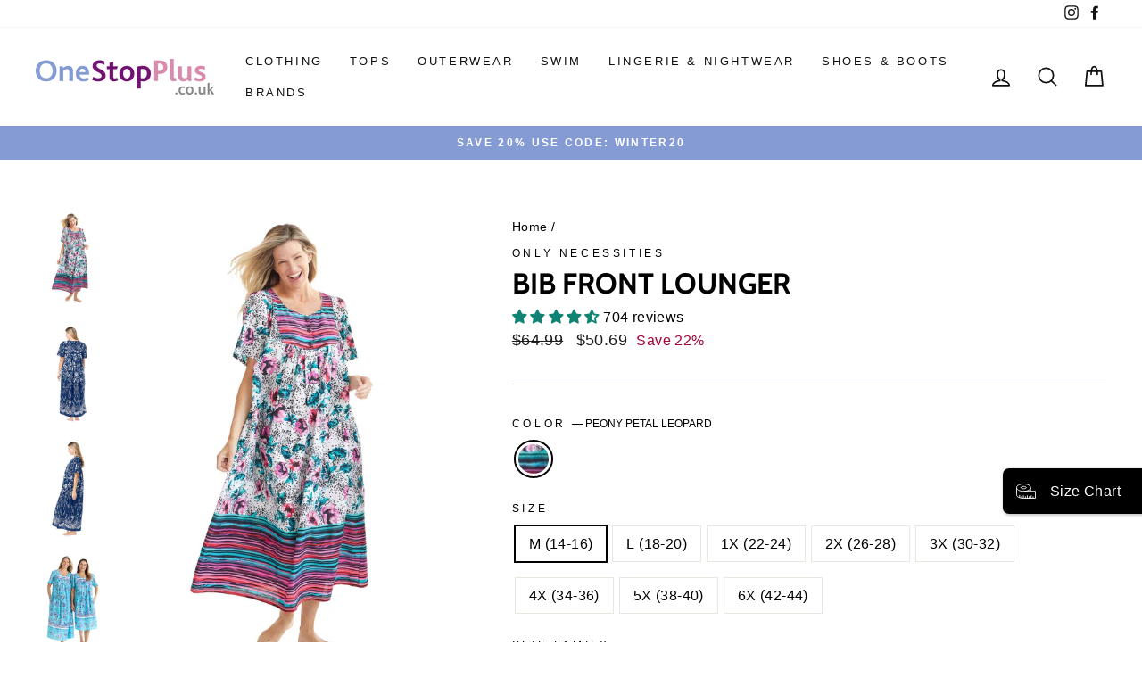

--- FILE ---
content_type: text/html; charset=utf-8
request_url: https://onestopplus.co.uk/products/0006-0203-r-25666
body_size: 66155
content:
<!doctype html>
<html class="no-js" lang="en" dir="ltr">
<head>
	<!-- Added by AVADA SEO Suite -->
	
	<!-- /Added by AVADA SEO Suite -->
  <script>
  // Google Consent Mode V2 integration script from Consentmo GDPR
  window.isenseRules = {};
  window.isenseRules.gcm = {
      gcmVersion: 2,
      integrationVersion: 2,
      initialState: 7,
      customChanges: false,
      consentUpdated: false,
      adsDataRedaction: true,
      urlPassthrough: false,
      storage: { ad_personalization: "granted", ad_storage: "granted", ad_user_data: "granted", analytics_storage: "granted", functionality_storage: "granted", personalization_storage: "granted", security_storage: "granted", wait_for_update: 500 }
  };
  window.isenseRules.initializeGcm = function (rules) {
    let initialState = rules.initialState;
    let analyticsBlocked = initialState === 0 || initialState === 3 || initialState === 6 || initialState === 7;
    let marketingBlocked = initialState === 0 || initialState === 2 || initialState === 5 || initialState === 7;
    let functionalityBlocked = initialState === 4 || initialState === 5 || initialState === 6 || initialState === 7;

    let gdprCache = localStorage.getItem('gdprCache') ? JSON.parse(localStorage.getItem('gdprCache')) : null;
    if (gdprCache && typeof gdprCache.updatedPreferences !== "undefined") {
      let updatedPreferences = gdprCache && typeof gdprCache.updatedPreferences !== "undefined" ? gdprCache.updatedPreferences : null;
      analyticsBlocked = parseInt(updatedPreferences.indexOf('analytics')) > -1;
      marketingBlocked = parseInt(updatedPreferences.indexOf('marketing')) > -1;
      functionalityBlocked = parseInt(updatedPreferences.indexOf('functionality')) > -1;

      rules.consentUpdated = true;
    }
    
    isenseRules.gcm = {
      ...rules,
      storage: {
        ad_personalization: marketingBlocked ? "denied" : "granted",
        ad_storage: marketingBlocked ? "denied" : "granted",
        ad_user_data: marketingBlocked ? "denied" : "granted",
        analytics_storage: analyticsBlocked ? "denied" : "granted",
        functionality_storage: functionalityBlocked ? "denied" : "granted",
        personalization_storage: functionalityBlocked ? "denied" : "granted",
        security_storage: "granted",
        wait_for_update: 500
      },
    };
  }

  // Google Consent Mode - initialization start
  window.isenseRules.initializeGcm({
    ...window.isenseRules.gcm,
    adsDataRedaction: true,
    urlPassthrough: false,
    initialState: 7
  });

  /*
  * initialState acceptable values:
  * 0 - Set both ad_storage and analytics_storage to denied
  * 1 - Set all categories to granted
  * 2 - Set only ad_storage to denied
  * 3 - Set only analytics_storage to denied
  * 4 - Set only functionality_storage to denied
  * 5 - Set both ad_storage and functionality_storage to denied
  * 6 - Set both analytics_storage and functionality_storage to denied
  * 7 - Set all categories to denied
  */

  window.dataLayer = window.dataLayer || [];
  function gtag() { window.dataLayer.push(arguments); }
  gtag("consent", "default", isenseRules.gcm.storage);
  isenseRules.gcm.adsDataRedaction && gtag("set", "ads_data_redaction", isenseRules.gcm.adsDataRedaction);
  isenseRules.gcm.urlPassthrough && gtag("set", "url_passthrough", isenseRules.gcm.urlPassthrough);
</script>
  <link rel="stylesheet" href="https://size-charts-relentless.herokuapp.com/css/size-charts-relentless.css" />
<script>
var sizeChartsRelentless = window.sizeChartsRelentless || {};
sizeChartsRelentless.product = {"id":7523402383534,"title":"Bib Front Lounger","handle":"0006-0203-r-25666","description":"\u003cp\u003eMade in beautiful prints with a full sweeping silhouette, this woven cotton lounge dress is both cute and comfy. An adorable bib with three buttons is done in a second pattern to match the hem, and feminine flutter sleeves add a pretty touch. Lounge in this relaxed style around the house, and transition it into nightgown at bedtime.\u003c\/p\u003e \u003cul\u003e\n\u003cli\u003eSide seam pockets\u003c\/li\u003e\n\u003cli\u003eAverage: 54\" length \u003c\/li\u003e\n\u003cli\u003ePetite 52\" length\u003c\/li\u003e\n\u003cli\u003ePure cotton, imported\u003c\/li\u003e\n\u003cli\u003eMachine washable\u003c\/li\u003e\n\u003cli\u003e\u003ca title=\"Short Bib Lounger\" href=\"\/products\/mixed-print-short-lounger\/1005599.html?ICID=PDP|HL|1005599\" target=\"_blank\"\u003eCustomers also love our shorter length style! Click here to shop.\u003c\/a\u003e\u003c\/li\u003e\n\u003c\/ul\u003e","published_at":"2022-01-21T03:24:10Z","created_at":"2022-01-21T03:24:10Z","vendor":"Only Necessities","type":"Apparel \u0026 Accessories","tags":["100 gsm","100% Cotton","cotton","Crewneck","EFDP-0006","FabricContent-FWO-12379 - Cambric","Loungers","Machine Washable","Main Shopify Color Product","master-id-00-25666","Maxi Length","multi","Nightgowns","OS_Clearance","OS_Clearance_New_Markdowns","OS_Clearance_Sleepwear","OS_Cozy_Essentials","OS_Deals","OS_EL_Special_Collection_1","OS_Featured","OS_Featured-Picks","OS_Featured_Shops","OS_Only_Necessities","OS_SECRET_SALE_Day_4","OS_Sleep","OS_Sleep_Deal","OS_Sleep_Loungewear","OS_Sleep_Loungewear_Loungers","OS_Sleep_Shop_by_Brand","OS_Top_Sellers","OS_Women_New_Arrivals","OS_Women_New_Arrivals_Sleep","OwningBrand-Woman Within","pink","Pockets","Relaxed","Short Sleeve","Sleep \u0026 Lounge","SubClass-LOUNGER","Womens"],"price":5069,"price_min":5069,"price_max":5069,"available":false,"price_varies":false,"compare_at_price":6499,"compare_at_price_min":6499,"compare_at_price_max":6499,"compare_at_price_varies":false,"variants":[{"id":42114098823342,"title":"PEONY PETAL LEOPARD \/ M (14-16) \/ Women's","option1":"PEONY PETAL LEOPARD","option2":"M (14-16)","option3":"Women's","sku":"301549198","requires_shipping":true,"taxable":true,"featured_image":{"id":34141472358574,"product_id":7523402383534,"position":1,"created_at":"2023-07-05T17:20:59Z","updated_at":"2023-07-31T05:05:42Z","alt":"Bib Front Lounger | Only Necessities","width":1380,"height":1986,"src":"\/\/onestopplus.co.uk\/cdn\/shop\/files\/0006_25666_ac_0203.jpg?v=1690779942","variant_ids":[42114098823342,42114098856110,42114098888878,42114098921646,42114098954414,42114098987182,42114099052718,42114099151022]},"available":false,"name":"Bib Front Lounger - PEONY PETAL LEOPARD \/ M (14-16) \/ Women's","public_title":"PEONY PETAL LEOPARD \/ M (14-16) \/ Women's","options":["PEONY PETAL LEOPARD","M (14-16)","Women's"],"price":5069,"weight":270,"compare_at_price":6499,"inventory_management":"shopify","barcode":"196391290646","featured_media":{"alt":"Bib Front Lounger | Only Necessities","id":26529259126958,"position":1,"preview_image":{"aspect_ratio":0.695,"height":1986,"width":1380,"src":"\/\/onestopplus.co.uk\/cdn\/shop\/files\/0006_25666_ac_0203.jpg?v=1690779942"}},"requires_selling_plan":false,"selling_plan_allocations":[],"quantity_rule":{"min":1,"max":null,"increment":1}},{"id":42114098856110,"title":"PEONY PETAL LEOPARD \/ L (18-20) \/ Women's","option1":"PEONY PETAL LEOPARD","option2":"L (18-20)","option3":"Women's","sku":"301549740","requires_shipping":true,"taxable":true,"featured_image":{"id":34141472358574,"product_id":7523402383534,"position":1,"created_at":"2023-07-05T17:20:59Z","updated_at":"2023-07-31T05:05:42Z","alt":"Bib Front Lounger | Only Necessities","width":1380,"height":1986,"src":"\/\/onestopplus.co.uk\/cdn\/shop\/files\/0006_25666_ac_0203.jpg?v=1690779942","variant_ids":[42114098823342,42114098856110,42114098888878,42114098921646,42114098954414,42114098987182,42114099052718,42114099151022]},"available":false,"name":"Bib Front Lounger - PEONY PETAL LEOPARD \/ L (18-20) \/ Women's","public_title":"PEONY PETAL LEOPARD \/ L (18-20) \/ Women's","options":["PEONY PETAL LEOPARD","L (18-20)","Women's"],"price":5069,"weight":287,"compare_at_price":6499,"inventory_management":"shopify","barcode":"196391290639","featured_media":{"alt":"Bib Front Lounger | Only Necessities","id":26529259126958,"position":1,"preview_image":{"aspect_ratio":0.695,"height":1986,"width":1380,"src":"\/\/onestopplus.co.uk\/cdn\/shop\/files\/0006_25666_ac_0203.jpg?v=1690779942"}},"requires_selling_plan":false,"selling_plan_allocations":[],"quantity_rule":{"min":1,"max":null,"increment":1}},{"id":42114098888878,"title":"PEONY PETAL LEOPARD \/ 1X (22-24) \/ Women's","option1":"PEONY PETAL LEOPARD","option2":"1X (22-24)","option3":"Women's","sku":"301549248","requires_shipping":true,"taxable":true,"featured_image":{"id":34141472358574,"product_id":7523402383534,"position":1,"created_at":"2023-07-05T17:20:59Z","updated_at":"2023-07-31T05:05:42Z","alt":"Bib Front Lounger | Only Necessities","width":1380,"height":1986,"src":"\/\/onestopplus.co.uk\/cdn\/shop\/files\/0006_25666_ac_0203.jpg?v=1690779942","variant_ids":[42114098823342,42114098856110,42114098888878,42114098921646,42114098954414,42114098987182,42114099052718,42114099151022]},"available":false,"name":"Bib Front Lounger - PEONY PETAL LEOPARD \/ 1X (22-24) \/ Women's","public_title":"PEONY PETAL LEOPARD \/ 1X (22-24) \/ Women's","options":["PEONY PETAL LEOPARD","1X (22-24)","Women's"],"price":5069,"weight":298,"compare_at_price":6499,"inventory_management":"shopify","barcode":"196391290578","featured_media":{"alt":"Bib Front Lounger | Only Necessities","id":26529259126958,"position":1,"preview_image":{"aspect_ratio":0.695,"height":1986,"width":1380,"src":"\/\/onestopplus.co.uk\/cdn\/shop\/files\/0006_25666_ac_0203.jpg?v=1690779942"}},"requires_selling_plan":false,"selling_plan_allocations":[],"quantity_rule":{"min":1,"max":null,"increment":1}},{"id":42114098921646,"title":"PEONY PETAL LEOPARD \/ 2X (26-28) \/ Women's","option1":"PEONY PETAL LEOPARD","option2":"2X (26-28)","option3":"Women's","sku":"301548656","requires_shipping":true,"taxable":true,"featured_image":{"id":34141472358574,"product_id":7523402383534,"position":1,"created_at":"2023-07-05T17:20:59Z","updated_at":"2023-07-31T05:05:42Z","alt":"Bib Front Lounger | Only Necessities","width":1380,"height":1986,"src":"\/\/onestopplus.co.uk\/cdn\/shop\/files\/0006_25666_ac_0203.jpg?v=1690779942","variant_ids":[42114098823342,42114098856110,42114098888878,42114098921646,42114098954414,42114098987182,42114099052718,42114099151022]},"available":false,"name":"Bib Front Lounger - PEONY PETAL LEOPARD \/ 2X (26-28) \/ Women's","public_title":"PEONY PETAL LEOPARD \/ 2X (26-28) \/ Women's","options":["PEONY PETAL LEOPARD","2X (26-28)","Women's"],"price":5069,"weight":310,"compare_at_price":6499,"inventory_management":"shopify","barcode":"196391290585","featured_media":{"alt":"Bib Front Lounger | Only Necessities","id":26529259126958,"position":1,"preview_image":{"aspect_ratio":0.695,"height":1986,"width":1380,"src":"\/\/onestopplus.co.uk\/cdn\/shop\/files\/0006_25666_ac_0203.jpg?v=1690779942"}},"requires_selling_plan":false,"selling_plan_allocations":[],"quantity_rule":{"min":1,"max":null,"increment":1}},{"id":42114098954414,"title":"PEONY PETAL LEOPARD \/ 3X (30-32) \/ Women's","option1":"PEONY PETAL LEOPARD","option2":"3X (30-32)","option3":"Women's","sku":"301548546","requires_shipping":true,"taxable":true,"featured_image":{"id":34141472358574,"product_id":7523402383534,"position":1,"created_at":"2023-07-05T17:20:59Z","updated_at":"2023-07-31T05:05:42Z","alt":"Bib Front Lounger | Only Necessities","width":1380,"height":1986,"src":"\/\/onestopplus.co.uk\/cdn\/shop\/files\/0006_25666_ac_0203.jpg?v=1690779942","variant_ids":[42114098823342,42114098856110,42114098888878,42114098921646,42114098954414,42114098987182,42114099052718,42114099151022]},"available":false,"name":"Bib Front Lounger - PEONY PETAL LEOPARD \/ 3X (30-32) \/ Women's","public_title":"PEONY PETAL LEOPARD \/ 3X (30-32) \/ Women's","options":["PEONY PETAL LEOPARD","3X (30-32)","Women's"],"price":5069,"weight":327,"compare_at_price":6499,"inventory_management":"shopify","barcode":"196391290592","featured_media":{"alt":"Bib Front Lounger | Only Necessities","id":26529259126958,"position":1,"preview_image":{"aspect_ratio":0.695,"height":1986,"width":1380,"src":"\/\/onestopplus.co.uk\/cdn\/shop\/files\/0006_25666_ac_0203.jpg?v=1690779942"}},"requires_selling_plan":false,"selling_plan_allocations":[],"quantity_rule":{"min":1,"max":null,"increment":1}},{"id":42114098987182,"title":"PEONY PETAL LEOPARD \/ 4X (34-36) \/ Women's","option1":"PEONY PETAL LEOPARD","option2":"4X (34-36)","option3":"Women's","sku":"301548982","requires_shipping":true,"taxable":true,"featured_image":{"id":34141472358574,"product_id":7523402383534,"position":1,"created_at":"2023-07-05T17:20:59Z","updated_at":"2023-07-31T05:05:42Z","alt":"Bib Front Lounger | Only Necessities","width":1380,"height":1986,"src":"\/\/onestopplus.co.uk\/cdn\/shop\/files\/0006_25666_ac_0203.jpg?v=1690779942","variant_ids":[42114098823342,42114098856110,42114098888878,42114098921646,42114098954414,42114098987182,42114099052718,42114099151022]},"available":false,"name":"Bib Front Lounger - PEONY PETAL LEOPARD \/ 4X (34-36) \/ Women's","public_title":"PEONY PETAL LEOPARD \/ 4X (34-36) \/ Women's","options":["PEONY PETAL LEOPARD","4X (34-36)","Women's"],"price":5069,"weight":341,"compare_at_price":6499,"inventory_management":"shopify","barcode":"196391290608","featured_media":{"alt":"Bib Front Lounger | Only Necessities","id":26529259126958,"position":1,"preview_image":{"aspect_ratio":0.695,"height":1986,"width":1380,"src":"\/\/onestopplus.co.uk\/cdn\/shop\/files\/0006_25666_ac_0203.jpg?v=1690779942"}},"requires_selling_plan":false,"selling_plan_allocations":[],"quantity_rule":{"min":1,"max":null,"increment":1}},{"id":42114099052718,"title":"PEONY PETAL LEOPARD \/ 5X (38-40) \/ Women's","option1":"PEONY PETAL LEOPARD","option2":"5X (38-40)","option3":"Women's","sku":"301548587","requires_shipping":true,"taxable":true,"featured_image":{"id":34141472358574,"product_id":7523402383534,"position":1,"created_at":"2023-07-05T17:20:59Z","updated_at":"2023-07-31T05:05:42Z","alt":"Bib Front Lounger | Only Necessities","width":1380,"height":1986,"src":"\/\/onestopplus.co.uk\/cdn\/shop\/files\/0006_25666_ac_0203.jpg?v=1690779942","variant_ids":[42114098823342,42114098856110,42114098888878,42114098921646,42114098954414,42114098987182,42114099052718,42114099151022]},"available":false,"name":"Bib Front Lounger - PEONY PETAL LEOPARD \/ 5X (38-40) \/ Women's","public_title":"PEONY PETAL LEOPARD \/ 5X (38-40) \/ Women's","options":["PEONY PETAL LEOPARD","5X (38-40)","Women's"],"price":5069,"weight":355,"compare_at_price":6499,"inventory_management":"shopify","barcode":"196391290615","featured_media":{"alt":"Bib Front Lounger | Only Necessities","id":26529259126958,"position":1,"preview_image":{"aspect_ratio":0.695,"height":1986,"width":1380,"src":"\/\/onestopplus.co.uk\/cdn\/shop\/files\/0006_25666_ac_0203.jpg?v=1690779942"}},"requires_selling_plan":false,"selling_plan_allocations":[],"quantity_rule":{"min":1,"max":null,"increment":1}},{"id":42114099151022,"title":"PEONY PETAL LEOPARD \/ 6X (42-44) \/ Women's","option1":"PEONY PETAL LEOPARD","option2":"6X (42-44)","option3":"Women's","sku":"301548794","requires_shipping":true,"taxable":true,"featured_image":{"id":34141472358574,"product_id":7523402383534,"position":1,"created_at":"2023-07-05T17:20:59Z","updated_at":"2023-07-31T05:05:42Z","alt":"Bib Front Lounger | Only Necessities","width":1380,"height":1986,"src":"\/\/onestopplus.co.uk\/cdn\/shop\/files\/0006_25666_ac_0203.jpg?v=1690779942","variant_ids":[42114098823342,42114098856110,42114098888878,42114098921646,42114098954414,42114098987182,42114099052718,42114099151022]},"available":false,"name":"Bib Front Lounger - PEONY PETAL LEOPARD \/ 6X (42-44) \/ Women's","public_title":"PEONY PETAL LEOPARD \/ 6X (42-44) \/ Women's","options":["PEONY PETAL LEOPARD","6X (42-44)","Women's"],"price":5069,"weight":369,"compare_at_price":6499,"inventory_management":"shopify","barcode":"196391290622","featured_media":{"alt":"Bib Front Lounger | Only Necessities","id":26529259126958,"position":1,"preview_image":{"aspect_ratio":0.695,"height":1986,"width":1380,"src":"\/\/onestopplus.co.uk\/cdn\/shop\/files\/0006_25666_ac_0203.jpg?v=1690779942"}},"requires_selling_plan":false,"selling_plan_allocations":[],"quantity_rule":{"min":1,"max":null,"increment":1}}],"images":["\/\/onestopplus.co.uk\/cdn\/shop\/files\/0006_25666_ac_0203.jpg?v=1690779942","\/\/onestopplus.co.uk\/cdn\/shop\/files\/0006_25666_aa_0001_ebec6ca3-005c-4cb6-bd98-7a707daf0413.jpg?v=1690779945","\/\/onestopplus.co.uk\/cdn\/shop\/files\/0006_25666_aa_0002_7e4eefd4-1791-41b7-a651-2cc44f1efc6a.jpg?v=1690779949","\/\/onestopplus.co.uk\/cdn\/shop\/files\/0006_25666_aa_0003_50b7829d-8826-4b5c-822e-39017db3ac68.jpg?v=1690779952","\/\/onestopplus.co.uk\/cdn\/shop\/files\/0006_25666_zs_0203.jpg?v=1690779953"],"featured_image":"\/\/onestopplus.co.uk\/cdn\/shop\/files\/0006_25666_ac_0203.jpg?v=1690779942","options":["Color","Size","Size Family"],"media":[{"alt":"Bib Front Lounger | Only Necessities","id":26529259126958,"position":1,"preview_image":{"aspect_ratio":0.695,"height":1986,"width":1380,"src":"\/\/onestopplus.co.uk\/cdn\/shop\/files\/0006_25666_ac_0203.jpg?v=1690779942"},"aspect_ratio":0.695,"height":1986,"media_type":"image","src":"\/\/onestopplus.co.uk\/cdn\/shop\/files\/0006_25666_ac_0203.jpg?v=1690779942","width":1380},{"alt":"Bib Front Lounger | Only Necessities","id":26529259159726,"position":2,"preview_image":{"aspect_ratio":0.695,"height":1986,"width":1380,"src":"\/\/onestopplus.co.uk\/cdn\/shop\/files\/0006_25666_aa_0001_ebec6ca3-005c-4cb6-bd98-7a707daf0413.jpg?v=1690779945"},"aspect_ratio":0.695,"height":1986,"media_type":"image","src":"\/\/onestopplus.co.uk\/cdn\/shop\/files\/0006_25666_aa_0001_ebec6ca3-005c-4cb6-bd98-7a707daf0413.jpg?v=1690779945","width":1380},{"alt":"Bib Front Lounger | Only Necessities","id":26529259192494,"position":3,"preview_image":{"aspect_ratio":0.695,"height":1986,"width":1380,"src":"\/\/onestopplus.co.uk\/cdn\/shop\/files\/0006_25666_aa_0002_7e4eefd4-1791-41b7-a651-2cc44f1efc6a.jpg?v=1690779949"},"aspect_ratio":0.695,"height":1986,"media_type":"image","src":"\/\/onestopplus.co.uk\/cdn\/shop\/files\/0006_25666_aa_0002_7e4eefd4-1791-41b7-a651-2cc44f1efc6a.jpg?v=1690779949","width":1380},{"alt":"Bib Front Lounger | Only Necessities","id":26529259225262,"position":4,"preview_image":{"aspect_ratio":0.695,"height":1986,"width":1380,"src":"\/\/onestopplus.co.uk\/cdn\/shop\/files\/0006_25666_aa_0003_50b7829d-8826-4b5c-822e-39017db3ac68.jpg?v=1690779952"},"aspect_ratio":0.695,"height":1986,"media_type":"image","src":"\/\/onestopplus.co.uk\/cdn\/shop\/files\/0006_25666_aa_0003_50b7829d-8826-4b5c-822e-39017db3ac68.jpg?v=1690779952","width":1380},{"alt":"Bib Front Lounger | Only Necessities","id":26529259258030,"position":5,"preview_image":{"aspect_ratio":1.333,"height":60,"width":80,"src":"\/\/onestopplus.co.uk\/cdn\/shop\/files\/0006_25666_zs_0203.jpg?v=1690779953"},"aspect_ratio":1.333,"height":60,"media_type":"image","src":"\/\/onestopplus.co.uk\/cdn\/shop\/files\/0006_25666_zs_0203.jpg?v=1690779953","width":80}],"requires_selling_plan":false,"selling_plan_groups":[],"content":"\u003cp\u003eMade in beautiful prints with a full sweeping silhouette, this woven cotton lounge dress is both cute and comfy. An adorable bib with three buttons is done in a second pattern to match the hem, and feminine flutter sleeves add a pretty touch. Lounge in this relaxed style around the house, and transition it into nightgown at bedtime.\u003c\/p\u003e \u003cul\u003e\n\u003cli\u003eSide seam pockets\u003c\/li\u003e\n\u003cli\u003eAverage: 54\" length \u003c\/li\u003e\n\u003cli\u003ePetite 52\" length\u003c\/li\u003e\n\u003cli\u003ePure cotton, imported\u003c\/li\u003e\n\u003cli\u003eMachine washable\u003c\/li\u003e\n\u003cli\u003e\u003ca title=\"Short Bib Lounger\" href=\"\/products\/mixed-print-short-lounger\/1005599.html?ICID=PDP|HL|1005599\" target=\"_blank\"\u003eCustomers also love our shorter length style! Click here to shop.\u003c\/a\u003e\u003c\/li\u003e\n\u003c\/ul\u003e"};
sizeChartsRelentless.productCollections = [{"id":282645495982,"handle":"size-charts-womens-apparel","title":"Size Chart: Women's Apparel","updated_at":"2026-01-23T12:18:40Z","body_html":"","published_at":"2022-03-08T18:41:24Z","sort_order":"best-selling","template_suffix":null,"disjunctive":true,"rules":[{"column":"tag","relation":"equals","condition":"EFDP-0001"},{"column":"tag","relation":"equals","condition":"EFDP-0002"},{"column":"tag","relation":"equals","condition":"EFDP-0003"},{"column":"tag","relation":"equals","condition":"EFDP-0004"},{"column":"tag","relation":"equals","condition":"EFDP-0005"},{"column":"tag","relation":"equals","condition":"EFDP-0006"},{"column":"tag","relation":"equals","condition":"EFDP-0007"},{"column":"tag","relation":"equals","condition":"EFDP-0008"},{"column":"tag","relation":"equals","condition":"EFDP-0009"},{"column":"tag","relation":"equals","condition":"EFDP-0012"},{"column":"tag","relation":"equals","condition":"EFDP-0013"},{"column":"tag","relation":"equals","condition":"EFDP-0015"},{"column":"tag","relation":"equals","condition":"EFDP-0017"},{"column":"tag","relation":"equals","condition":"EFDP-0019"},{"column":"tag","relation":"equals","condition":"EFDP-0020"},{"column":"tag","relation":"equals","condition":"EFDP-0024"},{"column":"tag","relation":"equals","condition":"EFDP-0025"},{"column":"tag","relation":"equals","condition":"EFDP-0026"},{"column":"tag","relation":"equals","condition":"EFDP-0028"},{"column":"tag","relation":"equals","condition":"EFDP-0029"},{"column":"tag","relation":"equals","condition":"EFDP-0030"},{"column":"tag","relation":"equals","condition":"EFDP-0031"},{"column":"tag","relation":"equals","condition":"EFDP-0032"},{"column":"tag","relation":"equals","condition":"EFDP-0034"},{"column":"tag","relation":"equals","condition":"EFDP-0037"},{"column":"tag","relation":"equals","condition":"EFDP-0040"},{"column":"tag","relation":"equals","condition":"EFDP-0041"},{"column":"tag","relation":"equals","condition":"EFDP-0042"},{"column":"tag","relation":"equals","condition":"EFDP-0045"},{"column":"tag","relation":"equals","condition":"EFDP-0049"},{"column":"tag","relation":"equals","condition":"EFDP-0056"},{"column":"tag","relation":"equals","condition":"EFDP-0062"},{"column":"tag","relation":"equals","condition":"EFDP-0063"},{"column":"tag","relation":"equals","condition":"EFDP-0064"},{"column":"tag","relation":"equals","condition":"EFDP-0065"},{"column":"tag","relation":"equals","condition":"EFDP-0066"},{"column":"tag","relation":"equals","condition":"EFDP-0067"}],"published_scope":"web"}];
sizeChartsRelentless.metafield = {"charts":[{"id":"2","title":"Women's Footwear","descriptionTop":"","values":[["US","Europe","UK","CM"],["Size","Size","Size","Length"],["5","35.5","3","21.6"],["5.5","36","3.5","22.2"],["6","36.5","4","22.5"],["6.5","37","4.5","23"],["7","37.5","5","23.5"],["7.5","38","5.5","23.8"],["8","38.5","6","24.1"],["8.5","39","6.5","24.6"],["9","39.5","7","25.1"],["9.5","40","7.5","25.4"],["10","40.5","8","25.9"],["10.5","41","8.5","26.2"],["11","41.5","9","26.7"],["11.5","42","9.5","27.1"],["12","42.5","10","27.6"],["13","43","11","28.6"],["14","43.5","12","29.5"],["15","44","13","30.5"],["16","44.5","14","31.1"]],"descriptionBottom":"","conditionsOperator":"products-matching-any-condition-below","conditions":[{"id":"282646184110","type":"collection","operator":"is-equal-to","title":"Size Chart: Women's Shoes"}],"buttonPlacement":"use-global","parentSizeChart":"[object Object]"}],"buttonPlacement":"bottom-of-form","buttonIcon":"ruler2","buttonText":"Size Chart","buttonSize":"Small","currentPlan":""};
</script>

  <meta charset="utf-8">
  <meta http-equiv="X-UA-Compatible" content="IE=edge,chrome=1">
  <meta name="viewport" content="width=device-width,initial-scale=1">
  <meta name="theme-color" content="#111111">
  <link rel="canonical" href="https://onestopplus.co.uk/products/0006-0203-r-25666">
  <link rel="preconnect" href="https://cdn.shopify.com">
  <link rel="preconnect" href="https://fonts.shopifycdn.com">
  <link rel="dns-prefetch" href="https://productreviews.shopifycdn.com">
  <link rel="dns-prefetch" href="https://ajax.googleapis.com">
  <link rel="dns-prefetch" href="https://maps.googleapis.com">
  <link rel="dns-prefetch" href="https://maps.gstatic.com"><link rel="shortcut icon" href="//onestopplus.co.uk/cdn/shop/files/osp-favicon_2x_61567e2a-4a14-4a8f-8a4d-3196d7cf96b8_32x32.png?v=1632836383" type="image/png" /><title>Bib Front Lounger | Only Necessities
&ndash; One Stop Plus
</title>
<meta name="description" content="⚡️Buy Bib Front Lounger at the lowest price in United States. Check reviews and buy Bib Front Lounger today."><meta property="og:site_name" content="One Stop Plus">
  <meta property="og:url" content="https://onestopplus.co.uk/products/0006-0203-r-25666">
  <meta property="og:title" content="Bib Front Lounger">
  <meta property="og:type" content="product">
  <meta property="og:description" content="Made in beautiful prints with a full sweeping silhouette, this woven cotton lounge dress is both cute and comfy. An adorable bib with three buttons is done in a second pattern to match the hem, and feminine flutter sleeves add a pretty touch. Lounge in this relaxed style around the house, and transition it into nightgown at bedtime. Side seam pocketsAverage: 54&quot; length Petite 52&quot; lengthPure cotton, importedMachine washableCustomers also love our shorter length style! Click here to shop."><meta property="og:image" content="http://onestopplus.co.uk/cdn/shop/files/0006_25666_ac_0203.jpg?v=1690779942">
    <meta property="og:image:secure_url" content="https://onestopplus.co.uk/cdn/shop/files/0006_25666_ac_0203.jpg?v=1690779942">
    <meta property="og:image:width" content="1380">
    <meta property="og:image:height" content="1986"><meta name="twitter:site" content="@">
  <meta name="twitter:card" content="summary_large_image">
  <meta name="twitter:title" content="Bib Front Lounger">
  <meta name="twitter:description" content="Made in beautiful prints with a full sweeping silhouette, this woven cotton lounge dress is both cute and comfy. An adorable bib with three buttons is done in a second pattern to match the hem, and feminine flutter sleeves add a pretty touch. Lounge in this relaxed style around the house, and transition it into nightgown at bedtime. Side seam pocketsAverage: 54&quot; length Petite 52&quot; lengthPure cotton, importedMachine washableCustomers also love our shorter length style! Click here to shop.">
<style data-shopify>@font-face {
  font-family: Cabin;
  font-weight: 700;
  font-style: normal;
  font-display: swap;
  src: url("//onestopplus.co.uk/cdn/fonts/cabin/cabin_n7.255204a342bfdbc9ae2017bd4e6a90f8dbb2f561.woff2") format("woff2"),
       url("//onestopplus.co.uk/cdn/fonts/cabin/cabin_n7.e2afa22a0d0f4b64da3569c990897429d40ff5c0.woff") format("woff");
}

  

  
  
  
</style><link href="//onestopplus.co.uk/cdn/shop/t/81/assets/theme.css?v=100167700373528641871768066503" rel="stylesheet" type="text/css" media="all" />
<style data-shopify>:root {
    --typeHeaderPrimary: Cabin;
    --typeHeaderFallback: sans-serif;
    --typeHeaderSize: 38px;
    --typeHeaderWeight: 700;
    --typeHeaderLineHeight: 1;
    --typeHeaderSpacing: 0.0em;

    --typeBasePrimary:Helvetica;
    --typeBaseFallback:Arial, sans-serif;
    --typeBaseSize: 16px;
    --typeBaseWeight: 400;
    --typeBaseSpacing: 0.025em;
    --typeBaseLineHeight: 1.6;

    --typeCollectionTitle: 18px;

    --iconWeight: 4px;
    --iconLinecaps: round;

    
      --buttonRadius: 3px;
    

    --colorGridOverlayOpacity: 0.02;
  }

  .placeholder-content {
    background-image: linear-gradient(100deg, #ffffff 40%, #f7f7f7 63%, #ffffff 79%);
  }</style><script>
    document.documentElement.className = document.documentElement.className.replace('no-js', 'js');

    window.theme = window.theme || {};
    theme.routes = {
      home: "/",
      cart: "/cart.js",
      cartPage: "/cart",
      cartAdd: "/cart/add.js",
      cartChange: "/cart/change.js"
    };
    theme.strings = {
      soldOut: "Sold Out",
      unavailable: "Unavailable",
      stockLabel: "Only [count] items in stock!",
      willNotShipUntil: "Will not ship until [date]",
      willBeInStockAfter: "Will be in stock after [date]",
      waitingForStock: "Inventory on the way",
      savePrice: "Save [saved_amount]",
      cartEmpty: "Your cart is currently empty.",
      cartTermsConfirmation: "You must agree with the terms and conditions of sales to check out",
      searchCollections: "Collections:",
      searchPages: "Pages:",
      searchArticles: "Articles:"
    };
    theme.settings = {
      dynamicVariantsEnable: true,
      dynamicVariantType: "button",
      cartType: "page",
      isCustomerTemplate: false,
      moneyFormat: "${{amount}}",
      saveType: "percent",
      recentlyViewedEnabled: false,
      productImageSize: "portrait",
      productImageCover: true,
      predictiveSearch: true,
      predictiveSearchType: "product",
      inventoryThreshold: 2,
      quickView: false,
      themeName: 'Impulse',
      themeVersion: "4.1.4"
    };
  </script>

  <script>window.performance && window.performance.mark && window.performance.mark('shopify.content_for_header.start');</script><meta id="shopify-digital-wallet" name="shopify-digital-wallet" content="/58971652270/digital_wallets/dialog">
<meta name="shopify-checkout-api-token" content="cde597e4a7e5fa6ea830fd427ae6e2c3">
<meta id="in-context-paypal-metadata" data-shop-id="58971652270" data-venmo-supported="true" data-environment="production" data-locale="en_US" data-paypal-v4="true" data-currency="USD">
<link rel="alternate" type="application/json+oembed" href="https://onestopplus.co.uk/products/0006-0203-r-25666.oembed">
<script async="async" src="/checkouts/internal/preloads.js?locale=en-US"></script>
<script id="shopify-features" type="application/json">{"accessToken":"cde597e4a7e5fa6ea830fd427ae6e2c3","betas":["rich-media-storefront-analytics"],"domain":"onestopplus.co.uk","predictiveSearch":true,"shopId":58971652270,"locale":"en"}</script>
<script>var Shopify = Shopify || {};
Shopify.shop = "onestopplusglobal.myshopify.com";
Shopify.locale = "en";
Shopify.currency = {"active":"USD","rate":"1.0"};
Shopify.country = "US";
Shopify.theme = {"name":"20off 3up (25% 2up)","id":147511345326,"schema_name":"Impulse","schema_version":"4.1.4","theme_store_id":null,"role":"main"};
Shopify.theme.handle = "null";
Shopify.theme.style = {"id":null,"handle":null};
Shopify.cdnHost = "onestopplus.co.uk/cdn";
Shopify.routes = Shopify.routes || {};
Shopify.routes.root = "/";</script>
<script type="module">!function(o){(o.Shopify=o.Shopify||{}).modules=!0}(window);</script>
<script>!function(o){function n(){var o=[];function n(){o.push(Array.prototype.slice.apply(arguments))}return n.q=o,n}var t=o.Shopify=o.Shopify||{};t.loadFeatures=n(),t.autoloadFeatures=n()}(window);</script>
<script id="shop-js-analytics" type="application/json">{"pageType":"product"}</script>
<script defer="defer" async type="module" src="//onestopplus.co.uk/cdn/shopifycloud/shop-js/modules/v2/client.init-shop-cart-sync_BT-GjEfc.en.esm.js"></script>
<script defer="defer" async type="module" src="//onestopplus.co.uk/cdn/shopifycloud/shop-js/modules/v2/chunk.common_D58fp_Oc.esm.js"></script>
<script defer="defer" async type="module" src="//onestopplus.co.uk/cdn/shopifycloud/shop-js/modules/v2/chunk.modal_xMitdFEc.esm.js"></script>
<script type="module">
  await import("//onestopplus.co.uk/cdn/shopifycloud/shop-js/modules/v2/client.init-shop-cart-sync_BT-GjEfc.en.esm.js");
await import("//onestopplus.co.uk/cdn/shopifycloud/shop-js/modules/v2/chunk.common_D58fp_Oc.esm.js");
await import("//onestopplus.co.uk/cdn/shopifycloud/shop-js/modules/v2/chunk.modal_xMitdFEc.esm.js");

  window.Shopify.SignInWithShop?.initShopCartSync?.({"fedCMEnabled":true,"windoidEnabled":true});

</script>
<script>(function() {
  var isLoaded = false;
  function asyncLoad() {
    if (isLoaded) return;
    isLoaded = true;
    var urls = ["https:\/\/cloudsearch-1f874.kxcdn.com\/shopify.js?srp=\/a\/search\u0026shop=onestopplusglobal.myshopify.com","https:\/\/d1hcrjcdtouu7e.cloudfront.net\/js\/gdpr_cookie_consent.min.js?shop=onestopplusglobal.myshopify.com","https:\/\/seo.apps.avada.io\/scripttag\/avada-seo-installed.js?shop=onestopplusglobal.myshopify.com","https:\/\/cdn1.avada.io\/flying-pages\/module.js?shop=onestopplusglobal.myshopify.com","https:\/\/config.gorgias.chat\/bundle-loader\/01GYCCAW258K3B390MAHZS8AJ3?source=shopify1click\u0026shop=onestopplusglobal.myshopify.com","https:\/\/crossborder-integration.global-e.com\/resources\/js\/app?shop=onestopplusglobal.myshopify.com","\/\/cdn.shopify.com\/proxy\/cc24230b0955fa1059dbb39513e1c1c17287e8f38656cc16ddccbefc7f6e33a3\/web.global-e.com\/merchant\/storefrontattributes?merchantid=60000248\u0026shop=onestopplusglobal.myshopify.com\u0026sp-cache-control=cHVibGljLCBtYXgtYWdlPTkwMA","https:\/\/cdn.9gtb.com\/loader.js?g_cvt_id=6828c6d0-6ef9-4293-9aac-36924e54c8a8\u0026shop=onestopplusglobal.myshopify.com"];
    for (var i = 0; i < urls.length; i++) {
      var s = document.createElement('script');
      if ((!1740990661742 || Date.now() < 1740990661742) &&
      (!window.AVADA_SPEED_BLACKLIST || window.AVADA_SPEED_BLACKLIST.some(pattern => pattern.test(s))) &&
      (!window.AVADA_SPEED_WHITELIST || window.AVADA_SPEED_WHITELIST.every(pattern => !pattern.test(s)))) s.type = 'lightJs'; else s.type = 'text/javascript';
      s.async = true;
      s.src = urls[i];
      var x = document.getElementsByTagName('script')[0];
      x.parentNode.insertBefore(s, x);
    }
  };
  if(window.attachEvent) {
    window.attachEvent('onload', asyncLoad);
  } else {
    window.addEventListener('load', asyncLoad, false);
  }
})();</script>
<script id="__st">var __st={"a":58971652270,"offset":0,"reqid":"d97eb383-8d0a-4f57-b1a9-46cfc612a680-1769220750","pageurl":"onestopplus.co.uk\/products\/0006-0203-r-25666","u":"b3024f4905e0","p":"product","rtyp":"product","rid":7523402383534};</script>
<script>window.ShopifyPaypalV4VisibilityTracking = true;</script>
<script id="captcha-bootstrap">!function(){'use strict';const t='contact',e='account',n='new_comment',o=[[t,t],['blogs',n],['comments',n],[t,'customer']],c=[[e,'customer_login'],[e,'guest_login'],[e,'recover_customer_password'],[e,'create_customer']],r=t=>t.map((([t,e])=>`form[action*='/${t}']:not([data-nocaptcha='true']) input[name='form_type'][value='${e}']`)).join(','),a=t=>()=>t?[...document.querySelectorAll(t)].map((t=>t.form)):[];function s(){const t=[...o],e=r(t);return a(e)}const i='password',u='form_key',d=['recaptcha-v3-token','g-recaptcha-response','h-captcha-response',i],f=()=>{try{return window.sessionStorage}catch{return}},m='__shopify_v',_=t=>t.elements[u];function p(t,e,n=!1){try{const o=window.sessionStorage,c=JSON.parse(o.getItem(e)),{data:r}=function(t){const{data:e,action:n}=t;return t[m]||n?{data:e,action:n}:{data:t,action:n}}(c);for(const[e,n]of Object.entries(r))t.elements[e]&&(t.elements[e].value=n);n&&o.removeItem(e)}catch(o){console.error('form repopulation failed',{error:o})}}const l='form_type',E='cptcha';function T(t){t.dataset[E]=!0}const w=window,h=w.document,L='Shopify',v='ce_forms',y='captcha';let A=!1;((t,e)=>{const n=(g='f06e6c50-85a8-45c8-87d0-21a2b65856fe',I='https://cdn.shopify.com/shopifycloud/storefront-forms-hcaptcha/ce_storefront_forms_captcha_hcaptcha.v1.5.2.iife.js',D={infoText:'Protected by hCaptcha',privacyText:'Privacy',termsText:'Terms'},(t,e,n)=>{const o=w[L][v],c=o.bindForm;if(c)return c(t,g,e,D).then(n);var r;o.q.push([[t,g,e,D],n]),r=I,A||(h.body.append(Object.assign(h.createElement('script'),{id:'captcha-provider',async:!0,src:r})),A=!0)});var g,I,D;w[L]=w[L]||{},w[L][v]=w[L][v]||{},w[L][v].q=[],w[L][y]=w[L][y]||{},w[L][y].protect=function(t,e){n(t,void 0,e),T(t)},Object.freeze(w[L][y]),function(t,e,n,w,h,L){const[v,y,A,g]=function(t,e,n){const i=e?o:[],u=t?c:[],d=[...i,...u],f=r(d),m=r(i),_=r(d.filter((([t,e])=>n.includes(e))));return[a(f),a(m),a(_),s()]}(w,h,L),I=t=>{const e=t.target;return e instanceof HTMLFormElement?e:e&&e.form},D=t=>v().includes(t);t.addEventListener('submit',(t=>{const e=I(t);if(!e)return;const n=D(e)&&!e.dataset.hcaptchaBound&&!e.dataset.recaptchaBound,o=_(e),c=g().includes(e)&&(!o||!o.value);(n||c)&&t.preventDefault(),c&&!n&&(function(t){try{if(!f())return;!function(t){const e=f();if(!e)return;const n=_(t);if(!n)return;const o=n.value;o&&e.removeItem(o)}(t);const e=Array.from(Array(32),(()=>Math.random().toString(36)[2])).join('');!function(t,e){_(t)||t.append(Object.assign(document.createElement('input'),{type:'hidden',name:u})),t.elements[u].value=e}(t,e),function(t,e){const n=f();if(!n)return;const o=[...t.querySelectorAll(`input[type='${i}']`)].map((({name:t})=>t)),c=[...d,...o],r={};for(const[a,s]of new FormData(t).entries())c.includes(a)||(r[a]=s);n.setItem(e,JSON.stringify({[m]:1,action:t.action,data:r}))}(t,e)}catch(e){console.error('failed to persist form',e)}}(e),e.submit())}));const S=(t,e)=>{t&&!t.dataset[E]&&(n(t,e.some((e=>e===t))),T(t))};for(const o of['focusin','change'])t.addEventListener(o,(t=>{const e=I(t);D(e)&&S(e,y())}));const B=e.get('form_key'),M=e.get(l),P=B&&M;t.addEventListener('DOMContentLoaded',(()=>{const t=y();if(P)for(const e of t)e.elements[l].value===M&&p(e,B);[...new Set([...A(),...v().filter((t=>'true'===t.dataset.shopifyCaptcha))])].forEach((e=>S(e,t)))}))}(h,new URLSearchParams(w.location.search),n,t,e,['guest_login'])})(!0,!0)}();</script>
<script integrity="sha256-4kQ18oKyAcykRKYeNunJcIwy7WH5gtpwJnB7kiuLZ1E=" data-source-attribution="shopify.loadfeatures" defer="defer" src="//onestopplus.co.uk/cdn/shopifycloud/storefront/assets/storefront/load_feature-a0a9edcb.js" crossorigin="anonymous"></script>
<script data-source-attribution="shopify.dynamic_checkout.dynamic.init">var Shopify=Shopify||{};Shopify.PaymentButton=Shopify.PaymentButton||{isStorefrontPortableWallets:!0,init:function(){window.Shopify.PaymentButton.init=function(){};var t=document.createElement("script");t.src="https://onestopplus.co.uk/cdn/shopifycloud/portable-wallets/latest/portable-wallets.en.js",t.type="module",document.head.appendChild(t)}};
</script>
<script data-source-attribution="shopify.dynamic_checkout.buyer_consent">
  function portableWalletsHideBuyerConsent(e){var t=document.getElementById("shopify-buyer-consent"),n=document.getElementById("shopify-subscription-policy-button");t&&n&&(t.classList.add("hidden"),t.setAttribute("aria-hidden","true"),n.removeEventListener("click",e))}function portableWalletsShowBuyerConsent(e){var t=document.getElementById("shopify-buyer-consent"),n=document.getElementById("shopify-subscription-policy-button");t&&n&&(t.classList.remove("hidden"),t.removeAttribute("aria-hidden"),n.addEventListener("click",e))}window.Shopify?.PaymentButton&&(window.Shopify.PaymentButton.hideBuyerConsent=portableWalletsHideBuyerConsent,window.Shopify.PaymentButton.showBuyerConsent=portableWalletsShowBuyerConsent);
</script>
<script data-source-attribution="shopify.dynamic_checkout.cart.bootstrap">document.addEventListener("DOMContentLoaded",(function(){function t(){return document.querySelector("shopify-accelerated-checkout-cart, shopify-accelerated-checkout")}if(t())Shopify.PaymentButton.init();else{new MutationObserver((function(e,n){t()&&(Shopify.PaymentButton.init(),n.disconnect())})).observe(document.body,{childList:!0,subtree:!0})}}));
</script>
<link id="shopify-accelerated-checkout-styles" rel="stylesheet" media="screen" href="https://onestopplus.co.uk/cdn/shopifycloud/portable-wallets/latest/accelerated-checkout-backwards-compat.css" crossorigin="anonymous">
<style id="shopify-accelerated-checkout-cart">
        #shopify-buyer-consent {
  margin-top: 1em;
  display: inline-block;
  width: 100%;
}

#shopify-buyer-consent.hidden {
  display: none;
}

#shopify-subscription-policy-button {
  background: none;
  border: none;
  padding: 0;
  text-decoration: underline;
  font-size: inherit;
  cursor: pointer;
}

#shopify-subscription-policy-button::before {
  box-shadow: none;
}

      </style>

<script>window.performance && window.performance.mark && window.performance.mark('shopify.content_for_header.end');</script>

  <script src="//onestopplus.co.uk/cdn/shop/t/81/assets/vendor-scripts-v9.js?v=61556814434533472581762128575" defer="defer"></script><link rel="preload" as="style" href="//onestopplus.co.uk/cdn/shop/t/81/assets/currency-flags.css" onload="this.onload=null;this.rel='stylesheet'">
    <link rel="stylesheet" href="//onestopplus.co.uk/cdn/shop/t/81/assets/currency-flags.css"><script src="//onestopplus.co.uk/cdn/shop/t/81/assets/theme.js?v=58933330914492900121762128575" defer="defer"></script>
<script>
    
    
    
    
    var gsf_conversion_data = {page_type : 'product', event : 'view_item', data : {product_data : [{variant_id : 42114098823342, product_id : 7523402383534, name : "Bib Front Lounger", price : "50.69", currency : "USD", sku : "301549198", brand : "Only Necessities", variant : "PEONY PETAL LEOPARD / M (14-16) / Women&#39;s", category : "Apparel &amp; Accessories", quantity : "0" }], total_price : "50.69", shop_currency : "USD"}};
    
</script>
  
<!-- Start of Judge.me Core -->
<link rel="dns-prefetch" href="https://cdn.judge.me/">
<script data-cfasync='false' class='jdgm-settings-script'>window.jdgmSettings={"pagination":5,"disable_web_reviews":false,"badge_no_review_text":"No reviews","badge_n_reviews_text":"{{ n }} review/reviews","hide_badge_preview_if_no_reviews":true,"badge_hide_text":false,"enforce_center_preview_badge":false,"widget_title":"Customer Reviews","widget_open_form_text":"Write a review","widget_close_form_text":"Cancel review","widget_refresh_page_text":"Refresh page","widget_summary_text":"Based on {{ number_of_reviews }} review/reviews","widget_no_review_text":"Be the first to write a review","widget_name_field_text":"Display name","widget_verified_name_field_text":"Verified Name (public)","widget_name_placeholder_text":"Display name","widget_required_field_error_text":"This field is required.","widget_email_field_text":"Email address","widget_verified_email_field_text":"Verified Email (private, can not be edited)","widget_email_placeholder_text":"Your email address","widget_email_field_error_text":"Please enter a valid email address.","widget_rating_field_text":"Rating","widget_review_title_field_text":"Review Title","widget_review_title_placeholder_text":"Give your review a title","widget_review_body_field_text":"Review content","widget_review_body_placeholder_text":"Start writing here...","widget_pictures_field_text":"Picture/Video (optional)","widget_submit_review_text":"Submit Review","widget_submit_verified_review_text":"Submit Verified Review","widget_submit_success_msg_with_auto_publish":"Thank you! Please refresh the page in a few moments to see your review. You can remove or edit your review by logging into \u003ca href='https://judge.me/login' target='_blank' rel='nofollow noopener'\u003eJudge.me\u003c/a\u003e","widget_submit_success_msg_no_auto_publish":"Thank you! Your review will be published as soon as it is approved by the shop admin. You can remove or edit your review by logging into \u003ca href='https://judge.me/login' target='_blank' rel='nofollow noopener'\u003eJudge.me\u003c/a\u003e","widget_show_default_reviews_out_of_total_text":"Showing {{ n_reviews_shown }} out of {{ n_reviews }} reviews.","widget_show_all_link_text":"Show all","widget_show_less_link_text":"Show less","widget_author_said_text":"{{ reviewer_name }} said:","widget_days_text":"{{ n }} days ago","widget_weeks_text":"{{ n }} week/weeks ago","widget_months_text":"{{ n }} month/months ago","widget_years_text":"{{ n }} year/years ago","widget_yesterday_text":"Yesterday","widget_today_text":"Today","widget_replied_text":"\u003e\u003e {{ shop_name }} replied:","widget_read_more_text":"Read more","widget_reviewer_name_as_initial":"","widget_rating_filter_color":"","widget_rating_filter_see_all_text":"See all reviews","widget_sorting_most_recent_text":"Most Recent","widget_sorting_highest_rating_text":"Highest Rating","widget_sorting_lowest_rating_text":"Lowest Rating","widget_sorting_with_pictures_text":"Only Pictures","widget_sorting_most_helpful_text":"Most Helpful","widget_open_question_form_text":"Ask a question","widget_reviews_subtab_text":"Reviews","widget_questions_subtab_text":"Questions","widget_question_label_text":"Question","widget_answer_label_text":"Answer","widget_question_placeholder_text":"Write your question here","widget_submit_question_text":"Submit Question","widget_question_submit_success_text":"Thank you for your question! We will notify you once it gets answered.","verified_badge_text":"Verified","verified_badge_bg_color":"","verified_badge_text_color":"","verified_badge_placement":"left-of-reviewer-name","widget_review_max_height":"","widget_hide_border":false,"widget_social_share":false,"widget_thumb":false,"widget_review_location_show":false,"widget_location_format":"country_iso_code","all_reviews_include_out_of_store_products":true,"all_reviews_out_of_store_text":"(out of store)","all_reviews_pagination":100,"all_reviews_product_name_prefix_text":"about","enable_review_pictures":true,"enable_question_anwser":false,"widget_theme":"","review_date_format":"mm/dd/yyyy","default_sort_method":"most-recent","widget_product_reviews_subtab_text":"Product Reviews","widget_shop_reviews_subtab_text":"Shop Reviews","widget_other_products_reviews_text":"Reviews for other products","widget_store_reviews_subtab_text":"Store reviews","widget_no_store_reviews_text":"This store hasn't received any reviews yet","widget_web_restriction_product_reviews_text":"This product hasn't received any reviews yet","widget_no_items_text":"No items found","widget_show_more_text":"Show more","widget_write_a_store_review_text":"Write a Store Review","widget_other_languages_heading":"Reviews in Other Languages","widget_translate_review_text":"Translate review to {{ language }}","widget_translating_review_text":"Translating...","widget_show_original_translation_text":"Show original ({{ language }})","widget_translate_review_failed_text":"Review couldn't be translated.","widget_translate_review_retry_text":"Retry","widget_translate_review_try_again_later_text":"Try again later","show_product_url_for_grouped_product":false,"widget_sorting_pictures_first_text":"Pictures First","show_pictures_on_all_rev_page_mobile":false,"show_pictures_on_all_rev_page_desktop":false,"floating_tab_hide_mobile_install_preference":false,"floating_tab_button_name":"★ Reviews","floating_tab_title":"Let customers speak for us","floating_tab_button_color":"","floating_tab_button_background_color":"","floating_tab_url":"","floating_tab_url_enabled":false,"floating_tab_tab_style":"text","all_reviews_text_badge_text":"Customers rate us {{ shop.metafields.judgeme.all_reviews_rating | round: 1 }}/5 based on {{ shop.metafields.judgeme.all_reviews_count }} reviews.","all_reviews_text_badge_text_branded_style":"{{ shop.metafields.judgeme.all_reviews_rating | round: 1 }} out of 5 stars based on {{ shop.metafields.judgeme.all_reviews_count }} reviews","is_all_reviews_text_badge_a_link":false,"show_stars_for_all_reviews_text_badge":false,"all_reviews_text_badge_url":"","all_reviews_text_style":"text","all_reviews_text_color_style":"judgeme_brand_color","all_reviews_text_color":"#108474","all_reviews_text_show_jm_brand":true,"featured_carousel_show_header":true,"featured_carousel_title":"Let customers speak for us","testimonials_carousel_title":"Customers are saying","videos_carousel_title":"Real customer stories","cards_carousel_title":"Customers are saying","featured_carousel_count_text":"from {{ n }} reviews","featured_carousel_add_link_to_all_reviews_page":false,"featured_carousel_url":"","featured_carousel_show_images":true,"featured_carousel_autoslide_interval":5,"featured_carousel_arrows_on_the_sides":false,"featured_carousel_height":250,"featured_carousel_width":80,"featured_carousel_image_size":0,"featured_carousel_image_height":250,"featured_carousel_arrow_color":"#eeeeee","verified_count_badge_style":"vintage","verified_count_badge_orientation":"horizontal","verified_count_badge_color_style":"judgeme_brand_color","verified_count_badge_color":"#108474","is_verified_count_badge_a_link":false,"verified_count_badge_url":"","verified_count_badge_show_jm_brand":true,"widget_rating_preset_default":5,"widget_first_sub_tab":"product-reviews","widget_show_histogram":true,"widget_histogram_use_custom_color":false,"widget_pagination_use_custom_color":false,"widget_star_use_custom_color":false,"widget_verified_badge_use_custom_color":false,"widget_write_review_use_custom_color":false,"picture_reminder_submit_button":"Upload Pictures","enable_review_videos":false,"mute_video_by_default":false,"widget_sorting_videos_first_text":"Videos First","widget_review_pending_text":"Pending","featured_carousel_items_for_large_screen":3,"social_share_options_order":"Facebook,Twitter","remove_microdata_snippet":false,"disable_json_ld":false,"enable_json_ld_products":false,"preview_badge_show_question_text":false,"preview_badge_no_question_text":"No questions","preview_badge_n_question_text":"{{ number_of_questions }} question/questions","qa_badge_show_icon":false,"qa_badge_position":"same-row","remove_judgeme_branding":true,"widget_add_search_bar":false,"widget_search_bar_placeholder":"Search","widget_sorting_verified_only_text":"Verified only","featured_carousel_theme":"default","featured_carousel_show_rating":true,"featured_carousel_show_title":true,"featured_carousel_show_body":true,"featured_carousel_show_date":false,"featured_carousel_show_reviewer":true,"featured_carousel_show_product":false,"featured_carousel_header_background_color":"#108474","featured_carousel_header_text_color":"#ffffff","featured_carousel_name_product_separator":"reviewed","featured_carousel_full_star_background":"#108474","featured_carousel_empty_star_background":"#dadada","featured_carousel_vertical_theme_background":"#f9fafb","featured_carousel_verified_badge_enable":false,"featured_carousel_verified_badge_color":"#108474","featured_carousel_border_style":"round","featured_carousel_review_line_length_limit":3,"featured_carousel_more_reviews_button_text":"Read more reviews","featured_carousel_view_product_button_text":"View product","all_reviews_page_load_reviews_on":"scroll","all_reviews_page_load_more_text":"Load More Reviews","disable_fb_tab_reviews":false,"enable_ajax_cdn_cache":false,"widget_public_name_text":"displayed publicly like","default_reviewer_name":"John Smith","default_reviewer_name_has_non_latin":true,"widget_reviewer_anonymous":"Anonymous","medals_widget_title":"Judge.me Review Medals","medals_widget_background_color":"#f9fafb","medals_widget_position":"footer_all_pages","medals_widget_border_color":"#f9fafb","medals_widget_verified_text_position":"left","medals_widget_use_monochromatic_version":false,"medals_widget_elements_color":"#108474","show_reviewer_avatar":true,"widget_invalid_yt_video_url_error_text":"Not a YouTube video URL","widget_max_length_field_error_text":"Please enter no more than {0} characters.","widget_show_country_flag":false,"widget_show_collected_via_shop_app":true,"widget_verified_by_shop_badge_style":"light","widget_verified_by_shop_text":"Verified by Shop","widget_show_photo_gallery":false,"widget_load_with_code_splitting":true,"widget_ugc_install_preference":false,"widget_ugc_title":"Made by us, Shared by you","widget_ugc_subtitle":"Tag us to see your picture featured in our page","widget_ugc_arrows_color":"#ffffff","widget_ugc_primary_button_text":"Buy Now","widget_ugc_primary_button_background_color":"#108474","widget_ugc_primary_button_text_color":"#ffffff","widget_ugc_primary_button_border_width":"0","widget_ugc_primary_button_border_style":"none","widget_ugc_primary_button_border_color":"#108474","widget_ugc_primary_button_border_radius":"25","widget_ugc_secondary_button_text":"Load More","widget_ugc_secondary_button_background_color":"#ffffff","widget_ugc_secondary_button_text_color":"#108474","widget_ugc_secondary_button_border_width":"2","widget_ugc_secondary_button_border_style":"solid","widget_ugc_secondary_button_border_color":"#108474","widget_ugc_secondary_button_border_radius":"25","widget_ugc_reviews_button_text":"View Reviews","widget_ugc_reviews_button_background_color":"#ffffff","widget_ugc_reviews_button_text_color":"#108474","widget_ugc_reviews_button_border_width":"2","widget_ugc_reviews_button_border_style":"solid","widget_ugc_reviews_button_border_color":"#108474","widget_ugc_reviews_button_border_radius":"25","widget_ugc_reviews_button_link_to":"judgeme-reviews-page","widget_ugc_show_post_date":true,"widget_ugc_max_width":"800","widget_rating_metafield_value_type":true,"widget_primary_color":"#108474","widget_enable_secondary_color":false,"widget_secondary_color":"#edf5f5","widget_summary_average_rating_text":"{{ average_rating }} out of 5","widget_media_grid_title":"Customer photos \u0026 videos","widget_media_grid_see_more_text":"See more","widget_round_style":false,"widget_show_product_medals":true,"widget_verified_by_judgeme_text":"Verified by Judge.me","widget_show_store_medals":true,"widget_verified_by_judgeme_text_in_store_medals":"Verified by Judge.me","widget_media_field_exceed_quantity_message":"Sorry, we can only accept {{ max_media }} for one review.","widget_media_field_exceed_limit_message":"{{ file_name }} is too large, please select a {{ media_type }} less than {{ size_limit }}MB.","widget_review_submitted_text":"Review Submitted!","widget_question_submitted_text":"Question Submitted!","widget_close_form_text_question":"Cancel","widget_write_your_answer_here_text":"Write your answer here","widget_enabled_branded_link":true,"widget_show_collected_by_judgeme":true,"widget_reviewer_name_color":"","widget_write_review_text_color":"","widget_write_review_bg_color":"","widget_collected_by_judgeme_text":"collected by Judge.me","widget_pagination_type":"standard","widget_load_more_text":"Load More","widget_load_more_color":"#108474","widget_full_review_text":"Full Review","widget_read_more_reviews_text":"Read More Reviews","widget_read_questions_text":"Read Questions","widget_questions_and_answers_text":"Questions \u0026 Answers","widget_verified_by_text":"Verified by","widget_verified_text":"Verified","widget_number_of_reviews_text":"{{ number_of_reviews }} reviews","widget_back_button_text":"Back","widget_next_button_text":"Next","widget_custom_forms_filter_button":"Filters","custom_forms_style":"vertical","widget_show_review_information":false,"how_reviews_are_collected":"How reviews are collected?","widget_show_review_keywords":false,"widget_gdpr_statement":"How we use your data: We'll only contact you about the review you left, and only if necessary. By submitting your review, you agree to Judge.me's \u003ca href='https://judge.me/terms' target='_blank' rel='nofollow noopener'\u003eterms\u003c/a\u003e, \u003ca href='https://judge.me/privacy' target='_blank' rel='nofollow noopener'\u003eprivacy\u003c/a\u003e and \u003ca href='https://judge.me/content-policy' target='_blank' rel='nofollow noopener'\u003econtent\u003c/a\u003e policies.","widget_multilingual_sorting_enabled":false,"widget_translate_review_content_enabled":false,"widget_translate_review_content_method":"manual","popup_widget_review_selection":"automatically_with_pictures","popup_widget_round_border_style":true,"popup_widget_show_title":true,"popup_widget_show_body":true,"popup_widget_show_reviewer":false,"popup_widget_show_product":true,"popup_widget_show_pictures":true,"popup_widget_use_review_picture":true,"popup_widget_show_on_home_page":true,"popup_widget_show_on_product_page":true,"popup_widget_show_on_collection_page":true,"popup_widget_show_on_cart_page":true,"popup_widget_position":"bottom_left","popup_widget_first_review_delay":5,"popup_widget_duration":5,"popup_widget_interval":5,"popup_widget_review_count":5,"popup_widget_hide_on_mobile":true,"review_snippet_widget_round_border_style":true,"review_snippet_widget_card_color":"#FFFFFF","review_snippet_widget_slider_arrows_background_color":"#FFFFFF","review_snippet_widget_slider_arrows_color":"#000000","review_snippet_widget_star_color":"#108474","show_product_variant":false,"all_reviews_product_variant_label_text":"Variant: ","widget_show_verified_branding":false,"widget_ai_summary_title":"Customers say","widget_ai_summary_disclaimer":"AI-powered review summary based on recent customer reviews","widget_show_ai_summary":false,"widget_show_ai_summary_bg":false,"widget_show_review_title_input":true,"redirect_reviewers_invited_via_email":"review_widget","request_store_review_after_product_review":false,"request_review_other_products_in_order":false,"review_form_color_scheme":"default","review_form_corner_style":"square","review_form_star_color":{},"review_form_text_color":"#333333","review_form_background_color":"#ffffff","review_form_field_background_color":"#fafafa","review_form_button_color":{},"review_form_button_text_color":"#ffffff","review_form_modal_overlay_color":"#000000","review_content_screen_title_text":"How would you rate this product?","review_content_introduction_text":"We would love it if you would share a bit about your experience.","store_review_form_title_text":"How would you rate this store?","store_review_form_introduction_text":"We would love it if you would share a bit about your experience.","show_review_guidance_text":true,"one_star_review_guidance_text":"Poor","five_star_review_guidance_text":"Great","customer_information_screen_title_text":"About you","customer_information_introduction_text":"Please tell us more about you.","custom_questions_screen_title_text":"Your experience in more detail","custom_questions_introduction_text":"Here are a few questions to help us understand more about your experience.","review_submitted_screen_title_text":"Thanks for your review!","review_submitted_screen_thank_you_text":"We are processing it and it will appear on the store soon.","review_submitted_screen_email_verification_text":"Please confirm your email by clicking the link we just sent you. This helps us keep reviews authentic.","review_submitted_request_store_review_text":"Would you like to share your experience of shopping with us?","review_submitted_review_other_products_text":"Would you like to review these products?","store_review_screen_title_text":"Would you like to share your experience of shopping with us?","store_review_introduction_text":"We value your feedback and use it to improve. Please share any thoughts or suggestions you have.","reviewer_media_screen_title_picture_text":"Share a picture","reviewer_media_introduction_picture_text":"Upload a photo to support your review.","reviewer_media_screen_title_video_text":"Share a video","reviewer_media_introduction_video_text":"Upload a video to support your review.","reviewer_media_screen_title_picture_or_video_text":"Share a picture or video","reviewer_media_introduction_picture_or_video_text":"Upload a photo or video to support your review.","reviewer_media_youtube_url_text":"Paste your Youtube URL here","advanced_settings_next_step_button_text":"Next","advanced_settings_close_review_button_text":"Close","modal_write_review_flow":false,"write_review_flow_required_text":"Required","write_review_flow_privacy_message_text":"We respect your privacy.","write_review_flow_anonymous_text":"Post review as anonymous","write_review_flow_visibility_text":"This won't be visible to other customers.","write_review_flow_multiple_selection_help_text":"Select as many as you like","write_review_flow_single_selection_help_text":"Select one option","write_review_flow_required_field_error_text":"This field is required","write_review_flow_invalid_email_error_text":"Please enter a valid email address","write_review_flow_max_length_error_text":"Max. {{ max_length }} characters.","write_review_flow_media_upload_text":"\u003cb\u003eClick to upload\u003c/b\u003e or drag and drop","write_review_flow_gdpr_statement":"We'll only contact you about your review if necessary. By submitting your review, you agree to our \u003ca href='https://judge.me/terms' target='_blank' rel='nofollow noopener'\u003eterms and conditions\u003c/a\u003e and \u003ca href='https://judge.me/privacy' target='_blank' rel='nofollow noopener'\u003eprivacy policy\u003c/a\u003e.","rating_only_reviews_enabled":false,"show_negative_reviews_help_screen":false,"new_review_flow_help_screen_rating_threshold":3,"negative_review_resolution_screen_title_text":"Tell us more","negative_review_resolution_text":"Your experience matters to us. If there were issues with your purchase, we're here to help. Feel free to reach out to us, we'd love the opportunity to make things right.","negative_review_resolution_button_text":"Contact us","negative_review_resolution_proceed_with_review_text":"Leave a review","negative_review_resolution_subject":"Issue with purchase from {{ shop_name }}.{{ order_name }}","preview_badge_collection_page_install_status":false,"widget_review_custom_css":"","preview_badge_custom_css":"","preview_badge_stars_count":"5-stars","featured_carousel_custom_css":"","floating_tab_custom_css":"","all_reviews_widget_custom_css":"","medals_widget_custom_css":"","verified_badge_custom_css":"","all_reviews_text_custom_css":"","transparency_badges_collected_via_store_invite":false,"transparency_badges_from_another_provider":false,"transparency_badges_collected_from_store_visitor":false,"transparency_badges_collected_by_verified_review_provider":false,"transparency_badges_earned_reward":false,"transparency_badges_collected_via_store_invite_text":"Review collected via store invitation","transparency_badges_from_another_provider_text":"Review collected from another provider","transparency_badges_collected_from_store_visitor_text":"Review collected from a store visitor","transparency_badges_written_in_google_text":"Review written in Google","transparency_badges_written_in_etsy_text":"Review written in Etsy","transparency_badges_written_in_shop_app_text":"Review written in Shop App","transparency_badges_earned_reward_text":"Review earned a reward for future purchase","product_review_widget_per_page":10,"widget_store_review_label_text":"Review about the store","checkout_comment_extension_title_on_product_page":"Customer Comments","checkout_comment_extension_num_latest_comment_show":5,"checkout_comment_extension_format":"name_and_timestamp","checkout_comment_customer_name":"last_initial","checkout_comment_comment_notification":true,"preview_badge_collection_page_install_preference":true,"preview_badge_home_page_install_preference":false,"preview_badge_product_page_install_preference":true,"review_widget_install_preference":"","review_carousel_install_preference":false,"floating_reviews_tab_install_preference":"none","verified_reviews_count_badge_install_preference":false,"all_reviews_text_install_preference":false,"review_widget_best_location":true,"judgeme_medals_install_preference":false,"review_widget_revamp_enabled":false,"review_widget_qna_enabled":false,"review_widget_header_theme":"minimal","review_widget_widget_title_enabled":true,"review_widget_header_text_size":"medium","review_widget_header_text_weight":"regular","review_widget_average_rating_style":"compact","review_widget_bar_chart_enabled":true,"review_widget_bar_chart_type":"numbers","review_widget_bar_chart_style":"standard","review_widget_expanded_media_gallery_enabled":false,"review_widget_reviews_section_theme":"standard","review_widget_image_style":"thumbnails","review_widget_review_image_ratio":"square","review_widget_stars_size":"medium","review_widget_verified_badge":"standard_text","review_widget_review_title_text_size":"medium","review_widget_review_text_size":"medium","review_widget_review_text_length":"medium","review_widget_number_of_columns_desktop":3,"review_widget_carousel_transition_speed":5,"review_widget_custom_questions_answers_display":"always","review_widget_button_text_color":"#FFFFFF","review_widget_text_color":"#000000","review_widget_lighter_text_color":"#7B7B7B","review_widget_corner_styling":"soft","review_widget_review_word_singular":"review","review_widget_review_word_plural":"reviews","review_widget_voting_label":"Helpful?","review_widget_shop_reply_label":"Reply from {{ shop_name }}:","review_widget_filters_title":"Filters","qna_widget_question_word_singular":"Question","qna_widget_question_word_plural":"Questions","qna_widget_answer_reply_label":"Answer from {{ answerer_name }}:","qna_content_screen_title_text":"Ask a question about this product","qna_widget_question_required_field_error_text":"Please enter your question.","qna_widget_flow_gdpr_statement":"We'll only contact you about your question if necessary. By submitting your question, you agree to our \u003ca href='https://judge.me/terms' target='_blank' rel='nofollow noopener'\u003eterms and conditions\u003c/a\u003e and \u003ca href='https://judge.me/privacy' target='_blank' rel='nofollow noopener'\u003eprivacy policy\u003c/a\u003e.","qna_widget_question_submitted_text":"Thanks for your question!","qna_widget_close_form_text_question":"Close","qna_widget_question_submit_success_text":"We’ll notify you by email when your question is answered.","all_reviews_widget_v2025_enabled":false,"all_reviews_widget_v2025_header_theme":"default","all_reviews_widget_v2025_widget_title_enabled":true,"all_reviews_widget_v2025_header_text_size":"medium","all_reviews_widget_v2025_header_text_weight":"regular","all_reviews_widget_v2025_average_rating_style":"compact","all_reviews_widget_v2025_bar_chart_enabled":true,"all_reviews_widget_v2025_bar_chart_type":"numbers","all_reviews_widget_v2025_bar_chart_style":"standard","all_reviews_widget_v2025_expanded_media_gallery_enabled":false,"all_reviews_widget_v2025_show_store_medals":true,"all_reviews_widget_v2025_show_photo_gallery":true,"all_reviews_widget_v2025_show_review_keywords":false,"all_reviews_widget_v2025_show_ai_summary":false,"all_reviews_widget_v2025_show_ai_summary_bg":false,"all_reviews_widget_v2025_add_search_bar":false,"all_reviews_widget_v2025_default_sort_method":"most-recent","all_reviews_widget_v2025_reviews_per_page":10,"all_reviews_widget_v2025_reviews_section_theme":"default","all_reviews_widget_v2025_image_style":"thumbnails","all_reviews_widget_v2025_review_image_ratio":"square","all_reviews_widget_v2025_stars_size":"medium","all_reviews_widget_v2025_verified_badge":"bold_badge","all_reviews_widget_v2025_review_title_text_size":"medium","all_reviews_widget_v2025_review_text_size":"medium","all_reviews_widget_v2025_review_text_length":"medium","all_reviews_widget_v2025_number_of_columns_desktop":3,"all_reviews_widget_v2025_carousel_transition_speed":5,"all_reviews_widget_v2025_custom_questions_answers_display":"always","all_reviews_widget_v2025_show_product_variant":false,"all_reviews_widget_v2025_show_reviewer_avatar":true,"all_reviews_widget_v2025_reviewer_name_as_initial":"","all_reviews_widget_v2025_review_location_show":false,"all_reviews_widget_v2025_location_format":"","all_reviews_widget_v2025_show_country_flag":false,"all_reviews_widget_v2025_verified_by_shop_badge_style":"light","all_reviews_widget_v2025_social_share":false,"all_reviews_widget_v2025_social_share_options_order":"Facebook,Twitter,LinkedIn,Pinterest","all_reviews_widget_v2025_pagination_type":"standard","all_reviews_widget_v2025_button_text_color":"#FFFFFF","all_reviews_widget_v2025_text_color":"#000000","all_reviews_widget_v2025_lighter_text_color":"#7B7B7B","all_reviews_widget_v2025_corner_styling":"soft","all_reviews_widget_v2025_title":"Customer reviews","all_reviews_widget_v2025_ai_summary_title":"Customers say about this store","all_reviews_widget_v2025_no_review_text":"Be the first to write a review","platform":"shopify","branding_url":"https://app.judge.me/reviews","branding_text":"Powered by Judge.me","locale":"en","reply_name":"One Stop Plus","widget_version":"3.0","footer":true,"autopublish":false,"review_dates":true,"enable_custom_form":false,"shop_locale":"en","enable_multi_locales_translations":false,"show_review_title_input":true,"review_verification_email_status":"always","can_be_branded":false,"reply_name_text":"One Stop Plus"};</script> <style class='jdgm-settings-style'>.jdgm-xx{left:0}:root{--jdgm-primary-color: #108474;--jdgm-secondary-color: rgba(16,132,116,0.1);--jdgm-star-color: #108474;--jdgm-write-review-text-color: white;--jdgm-write-review-bg-color: #108474;--jdgm-paginate-color: #108474;--jdgm-border-radius: 0;--jdgm-reviewer-name-color: #108474}.jdgm-histogram__bar-content{background-color:#108474}.jdgm-rev[data-verified-buyer=true] .jdgm-rev__icon.jdgm-rev__icon:after,.jdgm-rev__buyer-badge.jdgm-rev__buyer-badge{color:white;background-color:#108474}.jdgm-review-widget--small .jdgm-gallery.jdgm-gallery .jdgm-gallery__thumbnail-link:nth-child(8) .jdgm-gallery__thumbnail-wrapper.jdgm-gallery__thumbnail-wrapper:before{content:"See more"}@media only screen and (min-width: 768px){.jdgm-gallery.jdgm-gallery .jdgm-gallery__thumbnail-link:nth-child(8) .jdgm-gallery__thumbnail-wrapper.jdgm-gallery__thumbnail-wrapper:before{content:"See more"}}.jdgm-prev-badge[data-average-rating='0.00']{display:none !important}.jdgm-author-all-initials{display:none !important}.jdgm-author-last-initial{display:none !important}.jdgm-rev-widg__title{visibility:hidden}.jdgm-rev-widg__summary-text{visibility:hidden}.jdgm-prev-badge__text{visibility:hidden}.jdgm-rev__prod-link-prefix:before{content:'about'}.jdgm-rev__variant-label:before{content:'Variant: '}.jdgm-rev__out-of-store-text:before{content:'(out of store)'}@media only screen and (min-width: 768px){.jdgm-rev__pics .jdgm-rev_all-rev-page-picture-separator,.jdgm-rev__pics .jdgm-rev__product-picture{display:none}}@media only screen and (max-width: 768px){.jdgm-rev__pics .jdgm-rev_all-rev-page-picture-separator,.jdgm-rev__pics .jdgm-rev__product-picture{display:none}}.jdgm-preview-badge[data-template="index"]{display:none !important}.jdgm-verified-count-badget[data-from-snippet="true"]{display:none !important}.jdgm-carousel-wrapper[data-from-snippet="true"]{display:none !important}.jdgm-all-reviews-text[data-from-snippet="true"]{display:none !important}.jdgm-medals-section[data-from-snippet="true"]{display:none !important}.jdgm-ugc-media-wrapper[data-from-snippet="true"]{display:none !important}.jdgm-rev__transparency-badge[data-badge-type="review_collected_via_store_invitation"]{display:none !important}.jdgm-rev__transparency-badge[data-badge-type="review_collected_from_another_provider"]{display:none !important}.jdgm-rev__transparency-badge[data-badge-type="review_collected_from_store_visitor"]{display:none !important}.jdgm-rev__transparency-badge[data-badge-type="review_written_in_etsy"]{display:none !important}.jdgm-rev__transparency-badge[data-badge-type="review_written_in_google_business"]{display:none !important}.jdgm-rev__transparency-badge[data-badge-type="review_written_in_shop_app"]{display:none !important}.jdgm-rev__transparency-badge[data-badge-type="review_earned_for_future_purchase"]{display:none !important}.jdgm-review-snippet-widget .jdgm-rev-snippet-widget__cards-container .jdgm-rev-snippet-card{border-radius:8px;background:#fff}.jdgm-review-snippet-widget .jdgm-rev-snippet-widget__cards-container .jdgm-rev-snippet-card__rev-rating .jdgm-star{color:#108474}.jdgm-review-snippet-widget .jdgm-rev-snippet-widget__prev-btn,.jdgm-review-snippet-widget .jdgm-rev-snippet-widget__next-btn{border-radius:50%;background:#fff}.jdgm-review-snippet-widget .jdgm-rev-snippet-widget__prev-btn>svg,.jdgm-review-snippet-widget .jdgm-rev-snippet-widget__next-btn>svg{fill:#000}.jdgm-full-rev-modal.rev-snippet-widget .jm-mfp-container .jm-mfp-content,.jdgm-full-rev-modal.rev-snippet-widget .jm-mfp-container .jdgm-full-rev__icon,.jdgm-full-rev-modal.rev-snippet-widget .jm-mfp-container .jdgm-full-rev__pic-img,.jdgm-full-rev-modal.rev-snippet-widget .jm-mfp-container .jdgm-full-rev__reply{border-radius:8px}.jdgm-full-rev-modal.rev-snippet-widget .jm-mfp-container .jdgm-full-rev[data-verified-buyer="true"] .jdgm-full-rev__icon::after{border-radius:8px}.jdgm-full-rev-modal.rev-snippet-widget .jm-mfp-container .jdgm-full-rev .jdgm-rev__buyer-badge{border-radius:calc( 8px / 2 )}.jdgm-full-rev-modal.rev-snippet-widget .jm-mfp-container .jdgm-full-rev .jdgm-full-rev__replier::before{content:'One Stop Plus'}.jdgm-full-rev-modal.rev-snippet-widget .jm-mfp-container .jdgm-full-rev .jdgm-full-rev__product-button{border-radius:calc( 8px * 6 )}
</style> <style class='jdgm-settings-style'></style>

  
  
  
  <style class='jdgm-miracle-styles'>
  @-webkit-keyframes jdgm-spin{0%{-webkit-transform:rotate(0deg);-ms-transform:rotate(0deg);transform:rotate(0deg)}100%{-webkit-transform:rotate(359deg);-ms-transform:rotate(359deg);transform:rotate(359deg)}}@keyframes jdgm-spin{0%{-webkit-transform:rotate(0deg);-ms-transform:rotate(0deg);transform:rotate(0deg)}100%{-webkit-transform:rotate(359deg);-ms-transform:rotate(359deg);transform:rotate(359deg)}}@font-face{font-family:'JudgemeStar';src:url("[data-uri]") format("woff");font-weight:normal;font-style:normal}.jdgm-star{font-family:'JudgemeStar';display:inline !important;text-decoration:none !important;padding:0 4px 0 0 !important;margin:0 !important;font-weight:bold;opacity:1;-webkit-font-smoothing:antialiased;-moz-osx-font-smoothing:grayscale}.jdgm-star:hover{opacity:1}.jdgm-star:last-of-type{padding:0 !important}.jdgm-star.jdgm--on:before{content:"\e000"}.jdgm-star.jdgm--off:before{content:"\e001"}.jdgm-star.jdgm--half:before{content:"\e002"}.jdgm-widget *{margin:0;line-height:1.4;-webkit-box-sizing:border-box;-moz-box-sizing:border-box;box-sizing:border-box;-webkit-overflow-scrolling:touch}.jdgm-hidden{display:none !important;visibility:hidden !important}.jdgm-temp-hidden{display:none}.jdgm-spinner{width:40px;height:40px;margin:auto;border-radius:50%;border-top:2px solid #eee;border-right:2px solid #eee;border-bottom:2px solid #eee;border-left:2px solid #ccc;-webkit-animation:jdgm-spin 0.8s infinite linear;animation:jdgm-spin 0.8s infinite linear}.jdgm-prev-badge{display:block !important}

</style>


  
  
   


<script data-cfasync='false' class='jdgm-script'>
!function(d){window.jdgm=window.jdgm||{},jdgm.CDN_HOST="https://cdn.judge.me/",
jdgm.docReady=function(e){(d.attachEvent?"complete"===d.readyState:"loading"!==d.readyState)?
setTimeout(e,0):d.addEventListener("DOMContentLoaded",e)},jdgm.loadCSS=function(e,t,o,a){
!o&&jdgm.loadCSS.requestedUrls.indexOf(e)>=0||(jdgm.loadCSS.requestedUrls.push(e),
(a=d.createElement("link")).rel="stylesheet",a.class="jdgm-stylesheet",a.media="nope!",
a.href=e,a.onload=function(){this.media="all",t&&setTimeout(t)},d.body.appendChild(a))},
jdgm.loadCSS.requestedUrls=[],jdgm.docReady(function(){(window.jdgmLoadCSS||d.querySelectorAll(
".jdgm-widget, .jdgm-all-reviews-page").length>0)&&(jdgmSettings.widget_load_with_code_splitting?
jdgm.loadCSS(jdgm.CDN_HOST+"widget/base.css"):jdgm.loadCSS(jdgm.CDN_HOST+"shopify_v2.css"))})}(document);
</script>
<script async data-cfasync="false" type="text/javascript" src="https://cdn.judge.me/loader.js"></script>

<noscript><link rel="stylesheet" type="text/css" media="all" href="https://cdn.judge.me/shopify_v2.css"></noscript>
<!-- End of Judge.me Core -->


<script>ccPops=window.ccPops||{};ccPops.sizeChart=ccPops.sizeChart||{};ccPops.sizeChart.collections=[282645495982];ccPops.sizeChart.tags=["100 gsm","100% Cotton","cotton","Crewneck","EFDP-0006","FabricContent-FWO-12379 - Cambric","Loungers","Machine Washable","Main Shopify Color Product","master-id-00-25666","Maxi Length","multi","Nightgowns","OS_Clearance","OS_Clearance_New_Markdowns","OS_Clearance_Sleepwear","OS_Cozy_Essentials","OS_Deals","OS_EL_Special_Collection_1","OS_Featured","OS_Featured-Picks","OS_Featured_Shops","OS_Only_Necessities","OS_SECRET_SALE_Day_4","OS_Sleep","OS_Sleep_Deal","OS_Sleep_Loungewear","OS_Sleep_Loungewear_Loungers","OS_Sleep_Shop_by_Brand","OS_Top_Sellers","OS_Women_New_Arrivals","OS_Women_New_Arrivals_Sleep","OwningBrand-Woman Within","pink","Pockets","Relaxed","Short Sleeve","Sleep \u0026 Lounge","SubClass-LOUNGER","Womens"];ccPops.sizeChart.vendors="Only Necessities";ccPops.sizeChart.myTypes="Apparel \u0026 Accessories";</script>

<link href="//onestopplus.co.uk/cdn/shop/t/81/assets/ddshop-faq.css?v=39582937346077318541762128575" rel="stylesheet" type="text/css" media="all" />

  

  

<link rel="stylesheet" type="text/css" href="https://crossborder-integration.global-e.com/resources/css/60000248/US"/>
<script>
    GLBE_PARAMS = {
        appUrl: "https://crossborder-integration.global-e.com/",
        pixelUrl: "https://utils.global-e.com",
        pixelEnabled: true,
        geAppUrl: "https://web.global-e.com/",
        env: "Production",
        geCDNUrl: "https://web.global-e.com/",
        apiUrl: "https://api.global-e.com/",
        emi: "daerrl",
        mid: "60000248",
        hiddenElements: ".ge-hide,.afterpay-paragraph,form[action='https://payments.amazon.com/checkout/signin']",
        countryCode: "US",
        countryName: "United States",
        currencyCode: "USD",
        currencyName: "United States Dollar",
        locale: "en",
        operatedCountries: ["AT","BE","BG","CH","CY","CZ","DE","DK","EE","ES","FI","FR","GB","GR","HR","HU","IE","IS","IT","LT","LU","LV","MT","NL","NO","PL","PT","RO","SE","SI","SK"],
        allowedCountries: [{ code: 'AF', name: 'Afghanistan' }, { code: 'AX', name: 'Åland Islands' }, { code: 'AL', name: 'Albania' }, { code: 'DZ', name: 'Algeria' }, { code: 'AD', name: 'Andorra' }, { code: 'AO', name: 'Angola' }, { code: 'AI', name: 'Anguilla' }, { code: 'AG', name: 'Antigua &amp; Barbuda' }, { code: 'AR', name: 'Argentina' }, { code: 'AM', name: 'Armenia' }, { code: 'AC', name: 'Ascension Island' }, { code: 'AU', name: 'Australia' }, { code: 'AT', name: 'Austria' }, { code: 'AZ', name: 'Azerbaijan' }, { code: 'BS', name: 'Bahamas' }, { code: 'BH', name: 'Bahrain' }, { code: 'BD', name: 'Bangladesh' }, { code: 'BB', name: 'Barbados' }, { code: 'BY', name: 'Belarus' }, { code: 'BE', name: 'Belgium' }, { code: 'BZ', name: 'Belize' }, { code: 'BJ', name: 'Benin' }, { code: 'BM', name: 'Bermuda' }, { code: 'BT', name: 'Bhutan' }, { code: 'BO', name: 'Bolivia' }, { code: 'BA', name: 'Bosnia &amp; Herzegovina' }, { code: 'BW', name: 'Botswana' }, { code: 'BR', name: 'Brazil' }, { code: 'IO', name: 'British Indian Ocean Territory' }, { code: 'VG', name: 'British Virgin Islands' }, { code: 'BN', name: 'Brunei' }, { code: 'BG', name: 'Bulgaria' }, { code: 'BF', name: 'Burkina Faso' }, { code: 'BI', name: 'Burundi' }, { code: 'KH', name: 'Cambodia' }, { code: 'CM', name: 'Cameroon' }, { code: 'CA', name: 'Canada' }, { code: 'CV', name: 'Cape Verde' }, { code: 'BQ', name: 'Caribbean Netherlands' }, { code: 'KY', name: 'Cayman Islands' }, { code: 'CF', name: 'Central African Republic' }, { code: 'TD', name: 'Chad' }, { code: 'CL', name: 'Chile' }, { code: 'CN', name: 'China' }, { code: 'CX', name: 'Christmas Island' }, { code: 'CC', name: 'Cocos (Keeling) Islands' }, { code: 'CO', name: 'Colombia' }, { code: 'KM', name: 'Comoros' }, { code: 'CG', name: 'Congo - Brazzaville' }, { code: 'CD', name: 'Congo - Kinshasa' }, { code: 'CK', name: 'Cook Islands' }, { code: 'CR', name: 'Costa Rica' }, { code: 'CI', name: 'Côte d’Ivoire' }, { code: 'HR', name: 'Croatia' }, { code: 'CW', name: 'Curaçao' }, { code: 'CY', name: 'Cyprus' }, { code: 'CZ', name: 'Czechia' }, { code: 'DK', name: 'Denmark' }, { code: 'DJ', name: 'Djibouti' }, { code: 'DM', name: 'Dominica' }, { code: 'DO', name: 'Dominican Republic' }, { code: 'EC', name: 'Ecuador' }, { code: 'EG', name: 'Egypt' }, { code: 'SV', name: 'El Salvador' }, { code: 'GQ', name: 'Equatorial Guinea' }, { code: 'ER', name: 'Eritrea' }, { code: 'EE', name: 'Estonia' }, { code: 'SZ', name: 'Eswatini' }, { code: 'ET', name: 'Ethiopia' }, { code: 'FK', name: 'Falkland Islands' }, { code: 'FO', name: 'Faroe Islands' }, { code: 'FJ', name: 'Fiji' }, { code: 'FI', name: 'Finland' }, { code: 'FR', name: 'France' }, { code: 'GF', name: 'French Guiana' }, { code: 'PF', name: 'French Polynesia' }, { code: 'TF', name: 'French Southern Territories' }, { code: 'GA', name: 'Gabon' }, { code: 'GM', name: 'Gambia' }, { code: 'GE', name: 'Georgia' }, { code: 'DE', name: 'Germany' }, { code: 'GH', name: 'Ghana' }, { code: 'GI', name: 'Gibraltar' }, { code: 'GR', name: 'Greece' }, { code: 'GL', name: 'Greenland' }, { code: 'GD', name: 'Grenada' }, { code: 'GP', name: 'Guadeloupe' }, { code: 'GT', name: 'Guatemala' }, { code: 'GG', name: 'Guernsey' }, { code: 'GN', name: 'Guinea' }, { code: 'GW', name: 'Guinea-Bissau' }, { code: 'GY', name: 'Guyana' }, { code: 'HT', name: 'Haiti' }, { code: 'HN', name: 'Honduras' }, { code: 'HK', name: 'Hong Kong SAR' }, { code: 'HU', name: 'Hungary' }, { code: 'IS', name: 'Iceland' }, { code: 'IN', name: 'India' }, { code: 'ID', name: 'Indonesia' }, { code: 'IQ', name: 'Iraq' }, { code: 'IE', name: 'Ireland' }, { code: 'IM', name: 'Isle of Man' }, { code: 'IL', name: 'Israel' }, { code: 'IT', name: 'Italy' }, { code: 'JM', name: 'Jamaica' }, { code: 'JP', name: 'Japan' }, { code: 'JE', name: 'Jersey' }, { code: 'JO', name: 'Jordan' }, { code: 'KZ', name: 'Kazakhstan' }, { code: 'KE', name: 'Kenya' }, { code: 'KI', name: 'Kiribati' }, { code: 'XK', name: 'Kosovo' }, { code: 'KW', name: 'Kuwait' }, { code: 'KG', name: 'Kyrgyzstan' }, { code: 'LA', name: 'Laos' }, { code: 'LV', name: 'Latvia' }, { code: 'LB', name: 'Lebanon' }, { code: 'LS', name: 'Lesotho' }, { code: 'LR', name: 'Liberia' }, { code: 'LY', name: 'Libya' }, { code: 'LI', name: 'Liechtenstein' }, { code: 'LT', name: 'Lithuania' }, { code: 'LU', name: 'Luxembourg' }, { code: 'MO', name: 'Macao SAR' }, { code: 'MG', name: 'Madagascar' }, { code: 'MW', name: 'Malawi' }, { code: 'MY', name: 'Malaysia' }, { code: 'MV', name: 'Maldives' }, { code: 'ML', name: 'Mali' }, { code: 'MT', name: 'Malta' }, { code: 'MQ', name: 'Martinique' }, { code: 'MR', name: 'Mauritania' }, { code: 'MU', name: 'Mauritius' }, { code: 'YT', name: 'Mayotte' }, { code: 'MX', name: 'Mexico' }, { code: 'MD', name: 'Moldova' }, { code: 'MC', name: 'Monaco' }, { code: 'MN', name: 'Mongolia' }, { code: 'ME', name: 'Montenegro' }, { code: 'MS', name: 'Montserrat' }, { code: 'MA', name: 'Morocco' }, { code: 'MZ', name: 'Mozambique' }, { code: 'MM', name: 'Myanmar (Burma)' }, { code: 'NA', name: 'Namibia' }, { code: 'NR', name: 'Nauru' }, { code: 'NP', name: 'Nepal' }, { code: 'NL', name: 'Netherlands' }, { code: 'NC', name: 'New Caledonia' }, { code: 'NZ', name: 'New Zealand' }, { code: 'NI', name: 'Nicaragua' }, { code: 'NE', name: 'Niger' }, { code: 'NG', name: 'Nigeria' }, { code: 'NU', name: 'Niue' }, { code: 'NF', name: 'Norfolk Island' }, { code: 'MK', name: 'North Macedonia' }, { code: 'NO', name: 'Norway' }, { code: 'OM', name: 'Oman' }, { code: 'PK', name: 'Pakistan' }, { code: 'PS', name: 'Palestinian Territories' }, { code: 'PA', name: 'Panama' }, { code: 'PG', name: 'Papua New Guinea' }, { code: 'PY', name: 'Paraguay' }, { code: 'PE', name: 'Peru' }, { code: 'PH', name: 'Philippines' }, { code: 'PN', name: 'Pitcairn Islands' }, { code: 'PL', name: 'Poland' }, { code: 'PT', name: 'Portugal' }, { code: 'QA', name: 'Qatar' }, { code: 'RE', name: 'Réunion' }, { code: 'RO', name: 'Romania' }, { code: 'RU', name: 'Russia' }, { code: 'RW', name: 'Rwanda' }, { code: 'WS', name: 'Samoa' }, { code: 'SM', name: 'San Marino' }, { code: 'ST', name: 'São Tomé &amp; Príncipe' }, { code: 'SA', name: 'Saudi Arabia' }, { code: 'SN', name: 'Senegal' }, { code: 'RS', name: 'Serbia' }, { code: 'SC', name: 'Seychelles' }, { code: 'SL', name: 'Sierra Leone' }, { code: 'SG', name: 'Singapore' }, { code: 'SX', name: 'Sint Maarten' }, { code: 'SK', name: 'Slovakia' }, { code: 'SI', name: 'Slovenia' }, { code: 'SB', name: 'Solomon Islands' }, { code: 'SO', name: 'Somalia' }, { code: 'ZA', name: 'South Africa' }, { code: 'GS', name: 'South Georgia &amp; South Sandwich Islands' }, { code: 'KR', name: 'South Korea' }, { code: 'SS', name: 'South Sudan' }, { code: 'ES', name: 'Spain' }, { code: 'LK', name: 'Sri Lanka' }, { code: 'BL', name: 'St. Barthélemy' }, { code: 'SH', name: 'St. Helena' }, { code: 'KN', name: 'St. Kitts &amp; Nevis' }, { code: 'LC', name: 'St. Lucia' }, { code: 'MF', name: 'St. Martin' }, { code: 'PM', name: 'St. Pierre &amp; Miquelon' }, { code: 'VC', name: 'St. Vincent &amp; Grenadines' }, { code: 'SD', name: 'Sudan' }, { code: 'SR', name: 'Suriname' }, { code: 'SJ', name: 'Svalbard &amp; Jan Mayen' }, { code: 'SE', name: 'Sweden' }, { code: 'CH', name: 'Switzerland' }, { code: 'TW', name: 'Taiwan' }, { code: 'TJ', name: 'Tajikistan' }, { code: 'TZ', name: 'Tanzania' }, { code: 'TH', name: 'Thailand' }, { code: 'TL', name: 'Timor-Leste' }, { code: 'TG', name: 'Togo' }, { code: 'TK', name: 'Tokelau' }, { code: 'TO', name: 'Tonga' }, { code: 'TT', name: 'Trinidad &amp; Tobago' }, { code: 'TA', name: 'Tristan da Cunha' }, { code: 'TN', name: 'Tunisia' }, { code: 'TR', name: 'Türkiye' }, { code: 'TM', name: 'Turkmenistan' }, { code: 'TC', name: 'Turks &amp; Caicos Islands' }, { code: 'TV', name: 'Tuvalu' }, { code: 'UM', name: 'U.S. Outlying Islands' }, { code: 'UG', name: 'Uganda' }, { code: 'UA', name: 'Ukraine' }, { code: 'AE', name: 'United Arab Emirates' }, { code: 'GB', name: 'United Kingdom' }, { code: 'US', name: 'United States' }, { code: 'UY', name: 'Uruguay' }, { code: 'UZ', name: 'Uzbekistan' }, { code: 'VU', name: 'Vanuatu' }, { code: 'VA', name: 'Vatican City' }, { code: 'VE', name: 'Venezuela' }, { code: 'VN', name: 'Vietnam' }, { code: 'WF', name: 'Wallis &amp; Futuna' }, { code: 'EH', name: 'Western Sahara' }, { code: 'YE', name: 'Yemen' }, { code: 'ZM', name: 'Zambia' }, { code: 'ZW', name: 'Zimbabwe' }, ],
        c1Enabled:"False",
        siteId: "7ce243a1e1a2",
        isTokenEnabled: "true",
};
</script>

<!-- BEGIN app block: shopify://apps/consentmo-gdpr/blocks/gdpr_cookie_consent/4fbe573f-a377-4fea-9801-3ee0858cae41 -->


<!-- END app block --><!-- BEGIN app block: shopify://apps/klaviyo-email-marketing-sms/blocks/klaviyo-onsite-embed/2632fe16-c075-4321-a88b-50b567f42507 -->












  <script async src="https://static.klaviyo.com/onsite/js/YzXXKz/klaviyo.js?company_id=YzXXKz"></script>
  <script>!function(){if(!window.klaviyo){window._klOnsite=window._klOnsite||[];try{window.klaviyo=new Proxy({},{get:function(n,i){return"push"===i?function(){var n;(n=window._klOnsite).push.apply(n,arguments)}:function(){for(var n=arguments.length,o=new Array(n),w=0;w<n;w++)o[w]=arguments[w];var t="function"==typeof o[o.length-1]?o.pop():void 0,e=new Promise((function(n){window._klOnsite.push([i].concat(o,[function(i){t&&t(i),n(i)}]))}));return e}}})}catch(n){window.klaviyo=window.klaviyo||[],window.klaviyo.push=function(){var n;(n=window._klOnsite).push.apply(n,arguments)}}}}();</script>

  
    <script id="viewed_product">
      if (item == null) {
        var _learnq = _learnq || [];

        var MetafieldReviews = null
        var MetafieldYotpoRating = null
        var MetafieldYotpoCount = null
        var MetafieldLooxRating = null
        var MetafieldLooxCount = null
        var okendoProduct = null
        var okendoProductReviewCount = null
        var okendoProductReviewAverageValue = null
        try {
          // The following fields are used for Customer Hub recently viewed in order to add reviews.
          // This information is not part of __kla_viewed. Instead, it is part of __kla_viewed_reviewed_items
          MetafieldReviews = {"rating":{"scale_min":"1.0","scale_max":"5.0","value":"4.45"},"rating_count":704};
          MetafieldYotpoRating = null
          MetafieldYotpoCount = null
          MetafieldLooxRating = null
          MetafieldLooxCount = null

          okendoProduct = null
          // If the okendo metafield is not legacy, it will error, which then requires the new json formatted data
          if (okendoProduct && 'error' in okendoProduct) {
            okendoProduct = null
          }
          okendoProductReviewCount = okendoProduct ? okendoProduct.reviewCount : null
          okendoProductReviewAverageValue = okendoProduct ? okendoProduct.reviewAverageValue : null
        } catch (error) {
          console.error('Error in Klaviyo onsite reviews tracking:', error);
        }

        var item = {
          Name: "Bib Front Lounger",
          ProductID: 7523402383534,
          Categories: ["Size Chart: Women's Apparel"],
          ImageURL: "https://onestopplus.co.uk/cdn/shop/files/0006_25666_ac_0203_grande.jpg?v=1690779942",
          URL: "https://onestopplus.co.uk/products/0006-0203-r-25666",
          Brand: "Only Necessities",
          Price: "$50.69",
          Value: "50.69",
          CompareAtPrice: "$64.99"
        };
        _learnq.push(['track', 'Viewed Product', item]);
        _learnq.push(['trackViewedItem', {
          Title: item.Name,
          ItemId: item.ProductID,
          Categories: item.Categories,
          ImageUrl: item.ImageURL,
          Url: item.URL,
          Metadata: {
            Brand: item.Brand,
            Price: item.Price,
            Value: item.Value,
            CompareAtPrice: item.CompareAtPrice
          },
          metafields:{
            reviews: MetafieldReviews,
            yotpo:{
              rating: MetafieldYotpoRating,
              count: MetafieldYotpoCount,
            },
            loox:{
              rating: MetafieldLooxRating,
              count: MetafieldLooxCount,
            },
            okendo: {
              rating: okendoProductReviewAverageValue,
              count: okendoProductReviewCount,
            }
          }
        }]);
      }
    </script>
  




  <script>
    window.klaviyoReviewsProductDesignMode = false
  </script>



  <!-- BEGIN app snippet: customer-hub-data --><script>
  if (!window.customerHub) {
    window.customerHub = {};
  }
  window.customerHub.storefrontRoutes = {
    login: "/account/login?return_url=%2F%23k-hub",
    register: "/account/register?return_url=%2F%23k-hub",
    logout: "/account/logout",
    profile: "/account",
    addresses: "/account/addresses",
  };
  
  window.customerHub.userId = null;
  
  window.customerHub.storeDomain = "onestopplusglobal.myshopify.com";

  
    window.customerHub.activeProduct = {
      name: "Bib Front Lounger",
      category: null,
      imageUrl: "https://onestopplus.co.uk/cdn/shop/files/0006_25666_ac_0203_grande.jpg?v=1690779942",
      id: "7523402383534",
      link: "https://onestopplus.co.uk/products/0006-0203-r-25666",
      variants: [
        
          {
            id: "42114098823342",
            
            imageUrl: "https://onestopplus.co.uk/cdn/shop/files/0006_25666_ac_0203.jpg?v=1690779942&width=500",
            
            price: "5069",
            currency: "USD",
            availableForSale: false,
            title: "PEONY PETAL LEOPARD \/ M (14-16) \/ Women's",
          },
        
          {
            id: "42114098856110",
            
            imageUrl: "https://onestopplus.co.uk/cdn/shop/files/0006_25666_ac_0203.jpg?v=1690779942&width=500",
            
            price: "5069",
            currency: "USD",
            availableForSale: false,
            title: "PEONY PETAL LEOPARD \/ L (18-20) \/ Women's",
          },
        
          {
            id: "42114098888878",
            
            imageUrl: "https://onestopplus.co.uk/cdn/shop/files/0006_25666_ac_0203.jpg?v=1690779942&width=500",
            
            price: "5069",
            currency: "USD",
            availableForSale: false,
            title: "PEONY PETAL LEOPARD \/ 1X (22-24) \/ Women's",
          },
        
          {
            id: "42114098921646",
            
            imageUrl: "https://onestopplus.co.uk/cdn/shop/files/0006_25666_ac_0203.jpg?v=1690779942&width=500",
            
            price: "5069",
            currency: "USD",
            availableForSale: false,
            title: "PEONY PETAL LEOPARD \/ 2X (26-28) \/ Women's",
          },
        
          {
            id: "42114098954414",
            
            imageUrl: "https://onestopplus.co.uk/cdn/shop/files/0006_25666_ac_0203.jpg?v=1690779942&width=500",
            
            price: "5069",
            currency: "USD",
            availableForSale: false,
            title: "PEONY PETAL LEOPARD \/ 3X (30-32) \/ Women's",
          },
        
          {
            id: "42114098987182",
            
            imageUrl: "https://onestopplus.co.uk/cdn/shop/files/0006_25666_ac_0203.jpg?v=1690779942&width=500",
            
            price: "5069",
            currency: "USD",
            availableForSale: false,
            title: "PEONY PETAL LEOPARD \/ 4X (34-36) \/ Women's",
          },
        
          {
            id: "42114099052718",
            
            imageUrl: "https://onestopplus.co.uk/cdn/shop/files/0006_25666_ac_0203.jpg?v=1690779942&width=500",
            
            price: "5069",
            currency: "USD",
            availableForSale: false,
            title: "PEONY PETAL LEOPARD \/ 5X (38-40) \/ Women's",
          },
        
          {
            id: "42114099151022",
            
            imageUrl: "https://onestopplus.co.uk/cdn/shop/files/0006_25666_ac_0203.jpg?v=1690779942&width=500",
            
            price: "5069",
            currency: "USD",
            availableForSale: false,
            title: "PEONY PETAL LEOPARD \/ 6X (42-44) \/ Women's",
          },
        
      ],
    };
    window.customerHub.activeProduct.variants.forEach((variant) => {
        
        variant.price = `${variant.price.slice(0, -2)}.${variant.price.slice(-2)}`;
    });
  

  
    window.customerHub.storeLocale = {
        currentLanguage: 'en',
        currentCountry: 'US',
        availableLanguages: [
          
            {
              iso_code: 'en',
              endonym_name: 'English'
            }
          
        ],
        availableCountries: [
          
            {
              iso_code: 'AF',
              name: 'Afghanistan',
              currency_code: 'USD'
            },
          
            {
              iso_code: 'AX',
              name: 'Åland Islands',
              currency_code: 'USD'
            },
          
            {
              iso_code: 'AL',
              name: 'Albania',
              currency_code: 'USD'
            },
          
            {
              iso_code: 'DZ',
              name: 'Algeria',
              currency_code: 'USD'
            },
          
            {
              iso_code: 'AD',
              name: 'Andorra',
              currency_code: 'USD'
            },
          
            {
              iso_code: 'AO',
              name: 'Angola',
              currency_code: 'USD'
            },
          
            {
              iso_code: 'AI',
              name: 'Anguilla',
              currency_code: 'USD'
            },
          
            {
              iso_code: 'AG',
              name: 'Antigua &amp; Barbuda',
              currency_code: 'USD'
            },
          
            {
              iso_code: 'AR',
              name: 'Argentina',
              currency_code: 'USD'
            },
          
            {
              iso_code: 'AM',
              name: 'Armenia',
              currency_code: 'USD'
            },
          
            {
              iso_code: 'AC',
              name: 'Ascension Island',
              currency_code: 'USD'
            },
          
            {
              iso_code: 'AU',
              name: 'Australia',
              currency_code: 'USD'
            },
          
            {
              iso_code: 'AT',
              name: 'Austria',
              currency_code: 'EUR'
            },
          
            {
              iso_code: 'AZ',
              name: 'Azerbaijan',
              currency_code: 'USD'
            },
          
            {
              iso_code: 'BS',
              name: 'Bahamas',
              currency_code: 'USD'
            },
          
            {
              iso_code: 'BH',
              name: 'Bahrain',
              currency_code: 'USD'
            },
          
            {
              iso_code: 'BD',
              name: 'Bangladesh',
              currency_code: 'USD'
            },
          
            {
              iso_code: 'BB',
              name: 'Barbados',
              currency_code: 'USD'
            },
          
            {
              iso_code: 'BY',
              name: 'Belarus',
              currency_code: 'USD'
            },
          
            {
              iso_code: 'BE',
              name: 'Belgium',
              currency_code: 'EUR'
            },
          
            {
              iso_code: 'BZ',
              name: 'Belize',
              currency_code: 'USD'
            },
          
            {
              iso_code: 'BJ',
              name: 'Benin',
              currency_code: 'USD'
            },
          
            {
              iso_code: 'BM',
              name: 'Bermuda',
              currency_code: 'USD'
            },
          
            {
              iso_code: 'BT',
              name: 'Bhutan',
              currency_code: 'USD'
            },
          
            {
              iso_code: 'BO',
              name: 'Bolivia',
              currency_code: 'USD'
            },
          
            {
              iso_code: 'BA',
              name: 'Bosnia &amp; Herzegovina',
              currency_code: 'USD'
            },
          
            {
              iso_code: 'BW',
              name: 'Botswana',
              currency_code: 'USD'
            },
          
            {
              iso_code: 'BR',
              name: 'Brazil',
              currency_code: 'USD'
            },
          
            {
              iso_code: 'IO',
              name: 'British Indian Ocean Territory',
              currency_code: 'USD'
            },
          
            {
              iso_code: 'VG',
              name: 'British Virgin Islands',
              currency_code: 'USD'
            },
          
            {
              iso_code: 'BN',
              name: 'Brunei',
              currency_code: 'USD'
            },
          
            {
              iso_code: 'BG',
              name: 'Bulgaria',
              currency_code: 'EUR'
            },
          
            {
              iso_code: 'BF',
              name: 'Burkina Faso',
              currency_code: 'USD'
            },
          
            {
              iso_code: 'BI',
              name: 'Burundi',
              currency_code: 'USD'
            },
          
            {
              iso_code: 'KH',
              name: 'Cambodia',
              currency_code: 'USD'
            },
          
            {
              iso_code: 'CM',
              name: 'Cameroon',
              currency_code: 'USD'
            },
          
            {
              iso_code: 'CA',
              name: 'Canada',
              currency_code: 'USD'
            },
          
            {
              iso_code: 'CV',
              name: 'Cape Verde',
              currency_code: 'USD'
            },
          
            {
              iso_code: 'BQ',
              name: 'Caribbean Netherlands',
              currency_code: 'USD'
            },
          
            {
              iso_code: 'KY',
              name: 'Cayman Islands',
              currency_code: 'USD'
            },
          
            {
              iso_code: 'CF',
              name: 'Central African Republic',
              currency_code: 'USD'
            },
          
            {
              iso_code: 'TD',
              name: 'Chad',
              currency_code: 'USD'
            },
          
            {
              iso_code: 'CL',
              name: 'Chile',
              currency_code: 'USD'
            },
          
            {
              iso_code: 'CN',
              name: 'China',
              currency_code: 'USD'
            },
          
            {
              iso_code: 'CX',
              name: 'Christmas Island',
              currency_code: 'USD'
            },
          
            {
              iso_code: 'CC',
              name: 'Cocos (Keeling) Islands',
              currency_code: 'USD'
            },
          
            {
              iso_code: 'CO',
              name: 'Colombia',
              currency_code: 'USD'
            },
          
            {
              iso_code: 'KM',
              name: 'Comoros',
              currency_code: 'USD'
            },
          
            {
              iso_code: 'CG',
              name: 'Congo - Brazzaville',
              currency_code: 'USD'
            },
          
            {
              iso_code: 'CD',
              name: 'Congo - Kinshasa',
              currency_code: 'USD'
            },
          
            {
              iso_code: 'CK',
              name: 'Cook Islands',
              currency_code: 'USD'
            },
          
            {
              iso_code: 'CR',
              name: 'Costa Rica',
              currency_code: 'USD'
            },
          
            {
              iso_code: 'CI',
              name: 'Côte d’Ivoire',
              currency_code: 'USD'
            },
          
            {
              iso_code: 'HR',
              name: 'Croatia',
              currency_code: 'EUR'
            },
          
            {
              iso_code: 'CW',
              name: 'Curaçao',
              currency_code: 'USD'
            },
          
            {
              iso_code: 'CY',
              name: 'Cyprus',
              currency_code: 'EUR'
            },
          
            {
              iso_code: 'CZ',
              name: 'Czechia',
              currency_code: 'CZK'
            },
          
            {
              iso_code: 'DK',
              name: 'Denmark',
              currency_code: 'DKK'
            },
          
            {
              iso_code: 'DJ',
              name: 'Djibouti',
              currency_code: 'USD'
            },
          
            {
              iso_code: 'DM',
              name: 'Dominica',
              currency_code: 'USD'
            },
          
            {
              iso_code: 'DO',
              name: 'Dominican Republic',
              currency_code: 'USD'
            },
          
            {
              iso_code: 'EC',
              name: 'Ecuador',
              currency_code: 'USD'
            },
          
            {
              iso_code: 'EG',
              name: 'Egypt',
              currency_code: 'USD'
            },
          
            {
              iso_code: 'SV',
              name: 'El Salvador',
              currency_code: 'USD'
            },
          
            {
              iso_code: 'GQ',
              name: 'Equatorial Guinea',
              currency_code: 'USD'
            },
          
            {
              iso_code: 'ER',
              name: 'Eritrea',
              currency_code: 'USD'
            },
          
            {
              iso_code: 'EE',
              name: 'Estonia',
              currency_code: 'EUR'
            },
          
            {
              iso_code: 'SZ',
              name: 'Eswatini',
              currency_code: 'USD'
            },
          
            {
              iso_code: 'ET',
              name: 'Ethiopia',
              currency_code: 'USD'
            },
          
            {
              iso_code: 'FK',
              name: 'Falkland Islands',
              currency_code: 'USD'
            },
          
            {
              iso_code: 'FO',
              name: 'Faroe Islands',
              currency_code: 'USD'
            },
          
            {
              iso_code: 'FJ',
              name: 'Fiji',
              currency_code: 'USD'
            },
          
            {
              iso_code: 'FI',
              name: 'Finland',
              currency_code: 'EUR'
            },
          
            {
              iso_code: 'FR',
              name: 'France',
              currency_code: 'EUR'
            },
          
            {
              iso_code: 'GF',
              name: 'French Guiana',
              currency_code: 'USD'
            },
          
            {
              iso_code: 'PF',
              name: 'French Polynesia',
              currency_code: 'USD'
            },
          
            {
              iso_code: 'TF',
              name: 'French Southern Territories',
              currency_code: 'USD'
            },
          
            {
              iso_code: 'GA',
              name: 'Gabon',
              currency_code: 'USD'
            },
          
            {
              iso_code: 'GM',
              name: 'Gambia',
              currency_code: 'USD'
            },
          
            {
              iso_code: 'GE',
              name: 'Georgia',
              currency_code: 'USD'
            },
          
            {
              iso_code: 'DE',
              name: 'Germany',
              currency_code: 'EUR'
            },
          
            {
              iso_code: 'GH',
              name: 'Ghana',
              currency_code: 'USD'
            },
          
            {
              iso_code: 'GI',
              name: 'Gibraltar',
              currency_code: 'USD'
            },
          
            {
              iso_code: 'GR',
              name: 'Greece',
              currency_code: 'EUR'
            },
          
            {
              iso_code: 'GL',
              name: 'Greenland',
              currency_code: 'USD'
            },
          
            {
              iso_code: 'GD',
              name: 'Grenada',
              currency_code: 'USD'
            },
          
            {
              iso_code: 'GP',
              name: 'Guadeloupe',
              currency_code: 'USD'
            },
          
            {
              iso_code: 'GT',
              name: 'Guatemala',
              currency_code: 'USD'
            },
          
            {
              iso_code: 'GG',
              name: 'Guernsey',
              currency_code: 'USD'
            },
          
            {
              iso_code: 'GN',
              name: 'Guinea',
              currency_code: 'USD'
            },
          
            {
              iso_code: 'GW',
              name: 'Guinea-Bissau',
              currency_code: 'USD'
            },
          
            {
              iso_code: 'GY',
              name: 'Guyana',
              currency_code: 'USD'
            },
          
            {
              iso_code: 'HT',
              name: 'Haiti',
              currency_code: 'USD'
            },
          
            {
              iso_code: 'HN',
              name: 'Honduras',
              currency_code: 'USD'
            },
          
            {
              iso_code: 'HK',
              name: 'Hong Kong SAR',
              currency_code: 'USD'
            },
          
            {
              iso_code: 'HU',
              name: 'Hungary',
              currency_code: 'HUF'
            },
          
            {
              iso_code: 'IS',
              name: 'Iceland',
              currency_code: 'ISK'
            },
          
            {
              iso_code: 'IN',
              name: 'India',
              currency_code: 'USD'
            },
          
            {
              iso_code: 'ID',
              name: 'Indonesia',
              currency_code: 'USD'
            },
          
            {
              iso_code: 'IQ',
              name: 'Iraq',
              currency_code: 'USD'
            },
          
            {
              iso_code: 'IE',
              name: 'Ireland',
              currency_code: 'EUR'
            },
          
            {
              iso_code: 'IM',
              name: 'Isle of Man',
              currency_code: 'USD'
            },
          
            {
              iso_code: 'IL',
              name: 'Israel',
              currency_code: 'USD'
            },
          
            {
              iso_code: 'IT',
              name: 'Italy',
              currency_code: 'EUR'
            },
          
            {
              iso_code: 'JM',
              name: 'Jamaica',
              currency_code: 'USD'
            },
          
            {
              iso_code: 'JP',
              name: 'Japan',
              currency_code: 'USD'
            },
          
            {
              iso_code: 'JE',
              name: 'Jersey',
              currency_code: 'USD'
            },
          
            {
              iso_code: 'JO',
              name: 'Jordan',
              currency_code: 'USD'
            },
          
            {
              iso_code: 'KZ',
              name: 'Kazakhstan',
              currency_code: 'USD'
            },
          
            {
              iso_code: 'KE',
              name: 'Kenya',
              currency_code: 'USD'
            },
          
            {
              iso_code: 'KI',
              name: 'Kiribati',
              currency_code: 'USD'
            },
          
            {
              iso_code: 'XK',
              name: 'Kosovo',
              currency_code: 'USD'
            },
          
            {
              iso_code: 'KW',
              name: 'Kuwait',
              currency_code: 'USD'
            },
          
            {
              iso_code: 'KG',
              name: 'Kyrgyzstan',
              currency_code: 'USD'
            },
          
            {
              iso_code: 'LA',
              name: 'Laos',
              currency_code: 'USD'
            },
          
            {
              iso_code: 'LV',
              name: 'Latvia',
              currency_code: 'EUR'
            },
          
            {
              iso_code: 'LB',
              name: 'Lebanon',
              currency_code: 'USD'
            },
          
            {
              iso_code: 'LS',
              name: 'Lesotho',
              currency_code: 'USD'
            },
          
            {
              iso_code: 'LR',
              name: 'Liberia',
              currency_code: 'USD'
            },
          
            {
              iso_code: 'LY',
              name: 'Libya',
              currency_code: 'USD'
            },
          
            {
              iso_code: 'LI',
              name: 'Liechtenstein',
              currency_code: 'USD'
            },
          
            {
              iso_code: 'LT',
              name: 'Lithuania',
              currency_code: 'EUR'
            },
          
            {
              iso_code: 'LU',
              name: 'Luxembourg',
              currency_code: 'EUR'
            },
          
            {
              iso_code: 'MO',
              name: 'Macao SAR',
              currency_code: 'USD'
            },
          
            {
              iso_code: 'MG',
              name: 'Madagascar',
              currency_code: 'USD'
            },
          
            {
              iso_code: 'MW',
              name: 'Malawi',
              currency_code: 'USD'
            },
          
            {
              iso_code: 'MY',
              name: 'Malaysia',
              currency_code: 'USD'
            },
          
            {
              iso_code: 'MV',
              name: 'Maldives',
              currency_code: 'USD'
            },
          
            {
              iso_code: 'ML',
              name: 'Mali',
              currency_code: 'USD'
            },
          
            {
              iso_code: 'MT',
              name: 'Malta',
              currency_code: 'EUR'
            },
          
            {
              iso_code: 'MQ',
              name: 'Martinique',
              currency_code: 'USD'
            },
          
            {
              iso_code: 'MR',
              name: 'Mauritania',
              currency_code: 'USD'
            },
          
            {
              iso_code: 'MU',
              name: 'Mauritius',
              currency_code: 'USD'
            },
          
            {
              iso_code: 'YT',
              name: 'Mayotte',
              currency_code: 'USD'
            },
          
            {
              iso_code: 'MX',
              name: 'Mexico',
              currency_code: 'USD'
            },
          
            {
              iso_code: 'MD',
              name: 'Moldova',
              currency_code: 'USD'
            },
          
            {
              iso_code: 'MC',
              name: 'Monaco',
              currency_code: 'USD'
            },
          
            {
              iso_code: 'MN',
              name: 'Mongolia',
              currency_code: 'USD'
            },
          
            {
              iso_code: 'ME',
              name: 'Montenegro',
              currency_code: 'USD'
            },
          
            {
              iso_code: 'MS',
              name: 'Montserrat',
              currency_code: 'USD'
            },
          
            {
              iso_code: 'MA',
              name: 'Morocco',
              currency_code: 'USD'
            },
          
            {
              iso_code: 'MZ',
              name: 'Mozambique',
              currency_code: 'USD'
            },
          
            {
              iso_code: 'MM',
              name: 'Myanmar (Burma)',
              currency_code: 'USD'
            },
          
            {
              iso_code: 'NA',
              name: 'Namibia',
              currency_code: 'USD'
            },
          
            {
              iso_code: 'NR',
              name: 'Nauru',
              currency_code: 'USD'
            },
          
            {
              iso_code: 'NP',
              name: 'Nepal',
              currency_code: 'USD'
            },
          
            {
              iso_code: 'NL',
              name: 'Netherlands',
              currency_code: 'EUR'
            },
          
            {
              iso_code: 'NC',
              name: 'New Caledonia',
              currency_code: 'USD'
            },
          
            {
              iso_code: 'NZ',
              name: 'New Zealand',
              currency_code: 'USD'
            },
          
            {
              iso_code: 'NI',
              name: 'Nicaragua',
              currency_code: 'USD'
            },
          
            {
              iso_code: 'NE',
              name: 'Niger',
              currency_code: 'USD'
            },
          
            {
              iso_code: 'NG',
              name: 'Nigeria',
              currency_code: 'USD'
            },
          
            {
              iso_code: 'NU',
              name: 'Niue',
              currency_code: 'USD'
            },
          
            {
              iso_code: 'NF',
              name: 'Norfolk Island',
              currency_code: 'USD'
            },
          
            {
              iso_code: 'MK',
              name: 'North Macedonia',
              currency_code: 'USD'
            },
          
            {
              iso_code: 'NO',
              name: 'Norway',
              currency_code: 'NOK'
            },
          
            {
              iso_code: 'OM',
              name: 'Oman',
              currency_code: 'USD'
            },
          
            {
              iso_code: 'PK',
              name: 'Pakistan',
              currency_code: 'USD'
            },
          
            {
              iso_code: 'PS',
              name: 'Palestinian Territories',
              currency_code: 'USD'
            },
          
            {
              iso_code: 'PA',
              name: 'Panama',
              currency_code: 'USD'
            },
          
            {
              iso_code: 'PG',
              name: 'Papua New Guinea',
              currency_code: 'USD'
            },
          
            {
              iso_code: 'PY',
              name: 'Paraguay',
              currency_code: 'USD'
            },
          
            {
              iso_code: 'PE',
              name: 'Peru',
              currency_code: 'USD'
            },
          
            {
              iso_code: 'PH',
              name: 'Philippines',
              currency_code: 'USD'
            },
          
            {
              iso_code: 'PN',
              name: 'Pitcairn Islands',
              currency_code: 'USD'
            },
          
            {
              iso_code: 'PL',
              name: 'Poland',
              currency_code: 'PLN'
            },
          
            {
              iso_code: 'PT',
              name: 'Portugal',
              currency_code: 'EUR'
            },
          
            {
              iso_code: 'QA',
              name: 'Qatar',
              currency_code: 'USD'
            },
          
            {
              iso_code: 'RE',
              name: 'Réunion',
              currency_code: 'USD'
            },
          
            {
              iso_code: 'RO',
              name: 'Romania',
              currency_code: 'RON'
            },
          
            {
              iso_code: 'RU',
              name: 'Russia',
              currency_code: 'USD'
            },
          
            {
              iso_code: 'RW',
              name: 'Rwanda',
              currency_code: 'USD'
            },
          
            {
              iso_code: 'WS',
              name: 'Samoa',
              currency_code: 'USD'
            },
          
            {
              iso_code: 'SM',
              name: 'San Marino',
              currency_code: 'USD'
            },
          
            {
              iso_code: 'ST',
              name: 'São Tomé &amp; Príncipe',
              currency_code: 'USD'
            },
          
            {
              iso_code: 'SA',
              name: 'Saudi Arabia',
              currency_code: 'USD'
            },
          
            {
              iso_code: 'SN',
              name: 'Senegal',
              currency_code: 'USD'
            },
          
            {
              iso_code: 'RS',
              name: 'Serbia',
              currency_code: 'USD'
            },
          
            {
              iso_code: 'SC',
              name: 'Seychelles',
              currency_code: 'USD'
            },
          
            {
              iso_code: 'SL',
              name: 'Sierra Leone',
              currency_code: 'USD'
            },
          
            {
              iso_code: 'SG',
              name: 'Singapore',
              currency_code: 'USD'
            },
          
            {
              iso_code: 'SX',
              name: 'Sint Maarten',
              currency_code: 'USD'
            },
          
            {
              iso_code: 'SK',
              name: 'Slovakia',
              currency_code: 'EUR'
            },
          
            {
              iso_code: 'SI',
              name: 'Slovenia',
              currency_code: 'EUR'
            },
          
            {
              iso_code: 'SB',
              name: 'Solomon Islands',
              currency_code: 'USD'
            },
          
            {
              iso_code: 'SO',
              name: 'Somalia',
              currency_code: 'USD'
            },
          
            {
              iso_code: 'ZA',
              name: 'South Africa',
              currency_code: 'USD'
            },
          
            {
              iso_code: 'GS',
              name: 'South Georgia &amp; South Sandwich Islands',
              currency_code: 'USD'
            },
          
            {
              iso_code: 'KR',
              name: 'South Korea',
              currency_code: 'USD'
            },
          
            {
              iso_code: 'SS',
              name: 'South Sudan',
              currency_code: 'USD'
            },
          
            {
              iso_code: 'ES',
              name: 'Spain',
              currency_code: 'EUR'
            },
          
            {
              iso_code: 'LK',
              name: 'Sri Lanka',
              currency_code: 'USD'
            },
          
            {
              iso_code: 'BL',
              name: 'St. Barthélemy',
              currency_code: 'USD'
            },
          
            {
              iso_code: 'SH',
              name: 'St. Helena',
              currency_code: 'USD'
            },
          
            {
              iso_code: 'KN',
              name: 'St. Kitts &amp; Nevis',
              currency_code: 'USD'
            },
          
            {
              iso_code: 'LC',
              name: 'St. Lucia',
              currency_code: 'USD'
            },
          
            {
              iso_code: 'MF',
              name: 'St. Martin',
              currency_code: 'USD'
            },
          
            {
              iso_code: 'PM',
              name: 'St. Pierre &amp; Miquelon',
              currency_code: 'USD'
            },
          
            {
              iso_code: 'VC',
              name: 'St. Vincent &amp; Grenadines',
              currency_code: 'USD'
            },
          
            {
              iso_code: 'SD',
              name: 'Sudan',
              currency_code: 'USD'
            },
          
            {
              iso_code: 'SR',
              name: 'Suriname',
              currency_code: 'USD'
            },
          
            {
              iso_code: 'SJ',
              name: 'Svalbard &amp; Jan Mayen',
              currency_code: 'USD'
            },
          
            {
              iso_code: 'SE',
              name: 'Sweden',
              currency_code: 'SEK'
            },
          
            {
              iso_code: 'CH',
              name: 'Switzerland',
              currency_code: 'CHF'
            },
          
            {
              iso_code: 'TW',
              name: 'Taiwan',
              currency_code: 'USD'
            },
          
            {
              iso_code: 'TJ',
              name: 'Tajikistan',
              currency_code: 'USD'
            },
          
            {
              iso_code: 'TZ',
              name: 'Tanzania',
              currency_code: 'USD'
            },
          
            {
              iso_code: 'TH',
              name: 'Thailand',
              currency_code: 'USD'
            },
          
            {
              iso_code: 'TL',
              name: 'Timor-Leste',
              currency_code: 'USD'
            },
          
            {
              iso_code: 'TG',
              name: 'Togo',
              currency_code: 'USD'
            },
          
            {
              iso_code: 'TK',
              name: 'Tokelau',
              currency_code: 'USD'
            },
          
            {
              iso_code: 'TO',
              name: 'Tonga',
              currency_code: 'USD'
            },
          
            {
              iso_code: 'TT',
              name: 'Trinidad &amp; Tobago',
              currency_code: 'USD'
            },
          
            {
              iso_code: 'TA',
              name: 'Tristan da Cunha',
              currency_code: 'USD'
            },
          
            {
              iso_code: 'TN',
              name: 'Tunisia',
              currency_code: 'USD'
            },
          
            {
              iso_code: 'TR',
              name: 'Türkiye',
              currency_code: 'USD'
            },
          
            {
              iso_code: 'TM',
              name: 'Turkmenistan',
              currency_code: 'USD'
            },
          
            {
              iso_code: 'TC',
              name: 'Turks &amp; Caicos Islands',
              currency_code: 'USD'
            },
          
            {
              iso_code: 'TV',
              name: 'Tuvalu',
              currency_code: 'USD'
            },
          
            {
              iso_code: 'UM',
              name: 'U.S. Outlying Islands',
              currency_code: 'USD'
            },
          
            {
              iso_code: 'UG',
              name: 'Uganda',
              currency_code: 'USD'
            },
          
            {
              iso_code: 'UA',
              name: 'Ukraine',
              currency_code: 'USD'
            },
          
            {
              iso_code: 'AE',
              name: 'United Arab Emirates',
              currency_code: 'USD'
            },
          
            {
              iso_code: 'GB',
              name: 'United Kingdom',
              currency_code: 'GBP'
            },
          
            {
              iso_code: 'US',
              name: 'United States',
              currency_code: 'USD'
            },
          
            {
              iso_code: 'UY',
              name: 'Uruguay',
              currency_code: 'USD'
            },
          
            {
              iso_code: 'UZ',
              name: 'Uzbekistan',
              currency_code: 'USD'
            },
          
            {
              iso_code: 'VU',
              name: 'Vanuatu',
              currency_code: 'USD'
            },
          
            {
              iso_code: 'VA',
              name: 'Vatican City',
              currency_code: 'USD'
            },
          
            {
              iso_code: 'VE',
              name: 'Venezuela',
              currency_code: 'USD'
            },
          
            {
              iso_code: 'VN',
              name: 'Vietnam',
              currency_code: 'USD'
            },
          
            {
              iso_code: 'WF',
              name: 'Wallis &amp; Futuna',
              currency_code: 'USD'
            },
          
            {
              iso_code: 'EH',
              name: 'Western Sahara',
              currency_code: 'USD'
            },
          
            {
              iso_code: 'YE',
              name: 'Yemen',
              currency_code: 'USD'
            },
          
            {
              iso_code: 'ZM',
              name: 'Zambia',
              currency_code: 'USD'
            },
          
            {
              iso_code: 'ZW',
              name: 'Zimbabwe',
              currency_code: 'USD'
            }
          
        ]
    };
  
</script>
<!-- END app snippet -->





<!-- END app block --><!-- BEGIN app block: shopify://apps/avada-seo-suite/blocks/avada-seo/15507c6e-1aa3-45d3-b698-7e175e033440 --><script>
  window.AVADA_SEO_ENABLED = true;
</script><!-- BEGIN app snippet: avada-broken-link-manager --><!-- END app snippet --><!-- BEGIN app snippet: avada-seo-site --><!-- END app snippet --><!-- BEGIN app snippet: avada-robot-onpage --><!-- Avada SEO Robot Onpage -->












<!-- END app snippet --><!-- BEGIN app snippet: avada-frequently-asked-questions -->







<!-- END app snippet --><!-- BEGIN app snippet: avada-custom-css --> <!-- BEGIN Avada SEO custom CSS END -->


<!-- END Avada SEO custom CSS END -->
<!-- END app snippet --><!-- BEGIN app snippet: avada-homepage --><!-- END app snippet --><!-- BEGIN app snippet: avada-product-and-collection --><script>
    console.log('productAndCollection', {"handlingTimeMin":0,"showShippingDetails":true,"country":"BR","showStockStatus":false,"handlingTimeUnit":"DAY","transitTimeMax":1,"applicableCountry":"US","returnDay":60,"returnFees":"https:\/\/schema.org\/FreeReturn","priceValidUntil":"2030-01-01","handlingTimeMax":1,"returnMethod":"https:\/\/schema.org\/ReturnByMail","priceValidUntilEnable":true,"transitTimeUnit":"DAY","price":0,"transitTimeMin":0,"currency":"USD","returnPolicyCategory":"https:\/\/schema.org\/MerchantReturnFiniteReturnWindow","selected":[],"status":true});
  </script><script type="application/ld+json">
  {
    "@context": "https://schema.org",
    "@type": "ProductGroup",
    "@id": "https://onestopplus.co.uk/products/0006-0203-r-25666",
    "name": "Bib Front Lounger",
    "description": "Made in beautiful prints with a full sweeping silhouette, this woven cotton lounge dress is both cute and comfy. An adorable bib with three buttons is done in a second pattern to match the hem, and feminine flutter sleeves add a pretty touch. Lounge in this relaxed style around the house, and transition it into nightgown at bedtime. \nSide seam pockets\nAverage: 54\" length \nPetite 52\" length\nPure cotton, imported\nMachine washable\nCustomers also love our shorter length style! Click here to shop.\n"
,"productGroupID": "7523402383534","brand": {
        "@type": "Brand",
        "name": "Only Necessities"
      },"hasVariant": [{
          "@type": "Product","productGroupID": "7523402383534","sku": "301549198","gtin12": "196391290646","image": "https://onestopplus.co.uk/cdn/shop/files/0006_25666_ac_0203.jpg?v=1690779942"
          ,"name": "PEONY PETAL LEOPARD / M (14-16) / Women&#39;s Bib Front Lounger"
          ,"description": "Made in beautiful prints with a full sweeping silhouette, this woven cotton lounge dress is both cute and comfy. An adorable bib with three buttons is done in a second pattern to match the hem, and feminine flutter sleeves add a pretty touch. Lounge in this relaxed style around the house, and transition it into nightgown at bedtime. \nSide seam pockets\nAverage: 54\" length \nPetite 52\" length\nPure cotton, imported\nMachine washable\nCustomers also love our shorter length style! Click here to shop.\n"
          
,"color": "PEONY PETAL LEOPARD"
,"size": "M (14-16)"
,"shippingDetails": {
            "@type": "OfferShippingDetails",
            "shippingRate": {
              "@type": "MonetaryAmount",
              "value": 0,
              "currency": "USD"
            },
            "shippingDestination": {
              "@type": "DefinedRegion",
              "addressCountry": "BR"
            },
            "deliveryTime": {
              "@type": "ShippingDeliveryTime",
              "handlingTime": {
                "@type": "QuantitativeValue",
                "minValue": 0,
                "maxValue": 1,
                "unitCode": "DAY"
              },
              "transitTime": {
                "@type": "QuantitativeValue",
                "minValue": 0,
                "maxValue": 1,
                "unitCode": "DAY"
              }
            }
          },"offers": {
            "@type": "Offer",
            "price": 50.69,
            "priceCurrency": "USD",
            "itemCondition": "https://schema.org/NewCondition","priceValidUntil": "2030-01-01","url": "https://onestopplus.co.uk/products/0006-0203-r-25666?variant=42114098823342","shippingDetails": {
              "@type": "OfferShippingDetails",
              "shippingRate": {
                "@type": "MonetaryAmount",
                "value": 0,
                "currency": "USD"
              },
              "shippingDestination": {
                "@type": "DefinedRegion",
                "addressCountry": "BR"
              },
              "deliveryTime": {
                "@type": "ShippingDeliveryTime",
                "handlingTime": {
                  "@type": "QuantitativeValue",
                  "minValue": 0,
                  "maxValue": 1,
                  "unitCode": "DAY"
                },
                "transitTime": {
                  "@type": "QuantitativeValue",
                  "minValue": 0,
                  "maxValue": 1,
                  "unitCode": "DAY"
                }
              }
            }}
        },{
          "@type": "Product","productGroupID": "7523402383534","sku": "301549740","gtin12": "196391290639","image": "https://onestopplus.co.uk/cdn/shop/files/0006_25666_ac_0203.jpg?v=1690779942"
          ,"name": "PEONY PETAL LEOPARD / L (18-20) / Women&#39;s Bib Front Lounger"
          ,"description": "Made in beautiful prints with a full sweeping silhouette, this woven cotton lounge dress is both cute and comfy. An adorable bib with three buttons is done in a second pattern to match the hem, and feminine flutter sleeves add a pretty touch. Lounge in this relaxed style around the house, and transition it into nightgown at bedtime. \nSide seam pockets\nAverage: 54\" length \nPetite 52\" length\nPure cotton, imported\nMachine washable\nCustomers also love our shorter length style! Click here to shop.\n"
          
,"color": "PEONY PETAL LEOPARD"
,"size": "L (18-20)"
,"shippingDetails": {
            "@type": "OfferShippingDetails",
            "shippingRate": {
              "@type": "MonetaryAmount",
              "value": 0,
              "currency": "USD"
            },
            "shippingDestination": {
              "@type": "DefinedRegion",
              "addressCountry": "BR"
            },
            "deliveryTime": {
              "@type": "ShippingDeliveryTime",
              "handlingTime": {
                "@type": "QuantitativeValue",
                "minValue": 0,
                "maxValue": 1,
                "unitCode": "DAY"
              },
              "transitTime": {
                "@type": "QuantitativeValue",
                "minValue": 0,
                "maxValue": 1,
                "unitCode": "DAY"
              }
            }
          },"offers": {
            "@type": "Offer",
            "price": 50.69,
            "priceCurrency": "USD",
            "itemCondition": "https://schema.org/NewCondition","priceValidUntil": "2030-01-01","url": "https://onestopplus.co.uk/products/0006-0203-r-25666?variant=42114098856110","shippingDetails": {
              "@type": "OfferShippingDetails",
              "shippingRate": {
                "@type": "MonetaryAmount",
                "value": 0,
                "currency": "USD"
              },
              "shippingDestination": {
                "@type": "DefinedRegion",
                "addressCountry": "BR"
              },
              "deliveryTime": {
                "@type": "ShippingDeliveryTime",
                "handlingTime": {
                  "@type": "QuantitativeValue",
                  "minValue": 0,
                  "maxValue": 1,
                  "unitCode": "DAY"
                },
                "transitTime": {
                  "@type": "QuantitativeValue",
                  "minValue": 0,
                  "maxValue": 1,
                  "unitCode": "DAY"
                }
              }
            }}
        },{
          "@type": "Product","productGroupID": "7523402383534","sku": "301549248","gtin12": "196391290578","image": "https://onestopplus.co.uk/cdn/shop/files/0006_25666_ac_0203.jpg?v=1690779942"
          ,"name": "PEONY PETAL LEOPARD / 1X (22-24) / Women&#39;s Bib Front Lounger"
          ,"description": "Made in beautiful prints with a full sweeping silhouette, this woven cotton lounge dress is both cute and comfy. An adorable bib with three buttons is done in a second pattern to match the hem, and feminine flutter sleeves add a pretty touch. Lounge in this relaxed style around the house, and transition it into nightgown at bedtime. \nSide seam pockets\nAverage: 54\" length \nPetite 52\" length\nPure cotton, imported\nMachine washable\nCustomers also love our shorter length style! Click here to shop.\n"
          
,"color": "PEONY PETAL LEOPARD"
,"size": "1X (22-24)"
,"shippingDetails": {
            "@type": "OfferShippingDetails",
            "shippingRate": {
              "@type": "MonetaryAmount",
              "value": 0,
              "currency": "USD"
            },
            "shippingDestination": {
              "@type": "DefinedRegion",
              "addressCountry": "BR"
            },
            "deliveryTime": {
              "@type": "ShippingDeliveryTime",
              "handlingTime": {
                "@type": "QuantitativeValue",
                "minValue": 0,
                "maxValue": 1,
                "unitCode": "DAY"
              },
              "transitTime": {
                "@type": "QuantitativeValue",
                "minValue": 0,
                "maxValue": 1,
                "unitCode": "DAY"
              }
            }
          },"offers": {
            "@type": "Offer",
            "price": 50.69,
            "priceCurrency": "USD",
            "itemCondition": "https://schema.org/NewCondition","priceValidUntil": "2030-01-01","url": "https://onestopplus.co.uk/products/0006-0203-r-25666?variant=42114098888878","shippingDetails": {
              "@type": "OfferShippingDetails",
              "shippingRate": {
                "@type": "MonetaryAmount",
                "value": 0,
                "currency": "USD"
              },
              "shippingDestination": {
                "@type": "DefinedRegion",
                "addressCountry": "BR"
              },
              "deliveryTime": {
                "@type": "ShippingDeliveryTime",
                "handlingTime": {
                  "@type": "QuantitativeValue",
                  "minValue": 0,
                  "maxValue": 1,
                  "unitCode": "DAY"
                },
                "transitTime": {
                  "@type": "QuantitativeValue",
                  "minValue": 0,
                  "maxValue": 1,
                  "unitCode": "DAY"
                }
              }
            }}
        },{
          "@type": "Product","productGroupID": "7523402383534","sku": "301548656","gtin12": "196391290585","image": "https://onestopplus.co.uk/cdn/shop/files/0006_25666_ac_0203.jpg?v=1690779942"
          ,"name": "PEONY PETAL LEOPARD / 2X (26-28) / Women&#39;s Bib Front Lounger"
          ,"description": "Made in beautiful prints with a full sweeping silhouette, this woven cotton lounge dress is both cute and comfy. An adorable bib with three buttons is done in a second pattern to match the hem, and feminine flutter sleeves add a pretty touch. Lounge in this relaxed style around the house, and transition it into nightgown at bedtime. \nSide seam pockets\nAverage: 54\" length \nPetite 52\" length\nPure cotton, imported\nMachine washable\nCustomers also love our shorter length style! Click here to shop.\n"
          
,"color": "PEONY PETAL LEOPARD"
,"size": "2X (26-28)"
,"shippingDetails": {
            "@type": "OfferShippingDetails",
            "shippingRate": {
              "@type": "MonetaryAmount",
              "value": 0,
              "currency": "USD"
            },
            "shippingDestination": {
              "@type": "DefinedRegion",
              "addressCountry": "BR"
            },
            "deliveryTime": {
              "@type": "ShippingDeliveryTime",
              "handlingTime": {
                "@type": "QuantitativeValue",
                "minValue": 0,
                "maxValue": 1,
                "unitCode": "DAY"
              },
              "transitTime": {
                "@type": "QuantitativeValue",
                "minValue": 0,
                "maxValue": 1,
                "unitCode": "DAY"
              }
            }
          },"offers": {
            "@type": "Offer",
            "price": 50.69,
            "priceCurrency": "USD",
            "itemCondition": "https://schema.org/NewCondition","priceValidUntil": "2030-01-01","url": "https://onestopplus.co.uk/products/0006-0203-r-25666?variant=42114098921646","shippingDetails": {
              "@type": "OfferShippingDetails",
              "shippingRate": {
                "@type": "MonetaryAmount",
                "value": 0,
                "currency": "USD"
              },
              "shippingDestination": {
                "@type": "DefinedRegion",
                "addressCountry": "BR"
              },
              "deliveryTime": {
                "@type": "ShippingDeliveryTime",
                "handlingTime": {
                  "@type": "QuantitativeValue",
                  "minValue": 0,
                  "maxValue": 1,
                  "unitCode": "DAY"
                },
                "transitTime": {
                  "@type": "QuantitativeValue",
                  "minValue": 0,
                  "maxValue": 1,
                  "unitCode": "DAY"
                }
              }
            }}
        },{
          "@type": "Product","productGroupID": "7523402383534","sku": "301548546","gtin12": "196391290592","image": "https://onestopplus.co.uk/cdn/shop/files/0006_25666_ac_0203.jpg?v=1690779942"
          ,"name": "PEONY PETAL LEOPARD / 3X (30-32) / Women&#39;s Bib Front Lounger"
          ,"description": "Made in beautiful prints with a full sweeping silhouette, this woven cotton lounge dress is both cute and comfy. An adorable bib with three buttons is done in a second pattern to match the hem, and feminine flutter sleeves add a pretty touch. Lounge in this relaxed style around the house, and transition it into nightgown at bedtime. \nSide seam pockets\nAverage: 54\" length \nPetite 52\" length\nPure cotton, imported\nMachine washable\nCustomers also love our shorter length style! Click here to shop.\n"
          
,"color": "PEONY PETAL LEOPARD"
,"size": "3X (30-32)"
,"shippingDetails": {
            "@type": "OfferShippingDetails",
            "shippingRate": {
              "@type": "MonetaryAmount",
              "value": 0,
              "currency": "USD"
            },
            "shippingDestination": {
              "@type": "DefinedRegion",
              "addressCountry": "BR"
            },
            "deliveryTime": {
              "@type": "ShippingDeliveryTime",
              "handlingTime": {
                "@type": "QuantitativeValue",
                "minValue": 0,
                "maxValue": 1,
                "unitCode": "DAY"
              },
              "transitTime": {
                "@type": "QuantitativeValue",
                "minValue": 0,
                "maxValue": 1,
                "unitCode": "DAY"
              }
            }
          },"offers": {
            "@type": "Offer",
            "price": 50.69,
            "priceCurrency": "USD",
            "itemCondition": "https://schema.org/NewCondition","priceValidUntil": "2030-01-01","url": "https://onestopplus.co.uk/products/0006-0203-r-25666?variant=42114098954414","shippingDetails": {
              "@type": "OfferShippingDetails",
              "shippingRate": {
                "@type": "MonetaryAmount",
                "value": 0,
                "currency": "USD"
              },
              "shippingDestination": {
                "@type": "DefinedRegion",
                "addressCountry": "BR"
              },
              "deliveryTime": {
                "@type": "ShippingDeliveryTime",
                "handlingTime": {
                  "@type": "QuantitativeValue",
                  "minValue": 0,
                  "maxValue": 1,
                  "unitCode": "DAY"
                },
                "transitTime": {
                  "@type": "QuantitativeValue",
                  "minValue": 0,
                  "maxValue": 1,
                  "unitCode": "DAY"
                }
              }
            }}
        },{
          "@type": "Product","productGroupID": "7523402383534","sku": "301548982","gtin12": "196391290608","image": "https://onestopplus.co.uk/cdn/shop/files/0006_25666_ac_0203.jpg?v=1690779942"
          ,"name": "PEONY PETAL LEOPARD / 4X (34-36) / Women&#39;s Bib Front Lounger"
          ,"description": "Made in beautiful prints with a full sweeping silhouette, this woven cotton lounge dress is both cute and comfy. An adorable bib with three buttons is done in a second pattern to match the hem, and feminine flutter sleeves add a pretty touch. Lounge in this relaxed style around the house, and transition it into nightgown at bedtime. \nSide seam pockets\nAverage: 54\" length \nPetite 52\" length\nPure cotton, imported\nMachine washable\nCustomers also love our shorter length style! Click here to shop.\n"
          
,"color": "PEONY PETAL LEOPARD"
,"size": "4X (34-36)"
,"shippingDetails": {
            "@type": "OfferShippingDetails",
            "shippingRate": {
              "@type": "MonetaryAmount",
              "value": 0,
              "currency": "USD"
            },
            "shippingDestination": {
              "@type": "DefinedRegion",
              "addressCountry": "BR"
            },
            "deliveryTime": {
              "@type": "ShippingDeliveryTime",
              "handlingTime": {
                "@type": "QuantitativeValue",
                "minValue": 0,
                "maxValue": 1,
                "unitCode": "DAY"
              },
              "transitTime": {
                "@type": "QuantitativeValue",
                "minValue": 0,
                "maxValue": 1,
                "unitCode": "DAY"
              }
            }
          },"offers": {
            "@type": "Offer",
            "price": 50.69,
            "priceCurrency": "USD",
            "itemCondition": "https://schema.org/NewCondition","priceValidUntil": "2030-01-01","url": "https://onestopplus.co.uk/products/0006-0203-r-25666?variant=42114098987182","shippingDetails": {
              "@type": "OfferShippingDetails",
              "shippingRate": {
                "@type": "MonetaryAmount",
                "value": 0,
                "currency": "USD"
              },
              "shippingDestination": {
                "@type": "DefinedRegion",
                "addressCountry": "BR"
              },
              "deliveryTime": {
                "@type": "ShippingDeliveryTime",
                "handlingTime": {
                  "@type": "QuantitativeValue",
                  "minValue": 0,
                  "maxValue": 1,
                  "unitCode": "DAY"
                },
                "transitTime": {
                  "@type": "QuantitativeValue",
                  "minValue": 0,
                  "maxValue": 1,
                  "unitCode": "DAY"
                }
              }
            }}
        },{
          "@type": "Product","productGroupID": "7523402383534","sku": "301548587","gtin12": "196391290615","image": "https://onestopplus.co.uk/cdn/shop/files/0006_25666_ac_0203.jpg?v=1690779942"
          ,"name": "PEONY PETAL LEOPARD / 5X (38-40) / Women&#39;s Bib Front Lounger"
          ,"description": "Made in beautiful prints with a full sweeping silhouette, this woven cotton lounge dress is both cute and comfy. An adorable bib with three buttons is done in a second pattern to match the hem, and feminine flutter sleeves add a pretty touch. Lounge in this relaxed style around the house, and transition it into nightgown at bedtime. \nSide seam pockets\nAverage: 54\" length \nPetite 52\" length\nPure cotton, imported\nMachine washable\nCustomers also love our shorter length style! Click here to shop.\n"
          
,"color": "PEONY PETAL LEOPARD"
,"size": "5X (38-40)"
,"shippingDetails": {
            "@type": "OfferShippingDetails",
            "shippingRate": {
              "@type": "MonetaryAmount",
              "value": 0,
              "currency": "USD"
            },
            "shippingDestination": {
              "@type": "DefinedRegion",
              "addressCountry": "BR"
            },
            "deliveryTime": {
              "@type": "ShippingDeliveryTime",
              "handlingTime": {
                "@type": "QuantitativeValue",
                "minValue": 0,
                "maxValue": 1,
                "unitCode": "DAY"
              },
              "transitTime": {
                "@type": "QuantitativeValue",
                "minValue": 0,
                "maxValue": 1,
                "unitCode": "DAY"
              }
            }
          },"offers": {
            "@type": "Offer",
            "price": 50.69,
            "priceCurrency": "USD",
            "itemCondition": "https://schema.org/NewCondition","priceValidUntil": "2030-01-01","url": "https://onestopplus.co.uk/products/0006-0203-r-25666?variant=42114099052718","shippingDetails": {
              "@type": "OfferShippingDetails",
              "shippingRate": {
                "@type": "MonetaryAmount",
                "value": 0,
                "currency": "USD"
              },
              "shippingDestination": {
                "@type": "DefinedRegion",
                "addressCountry": "BR"
              },
              "deliveryTime": {
                "@type": "ShippingDeliveryTime",
                "handlingTime": {
                  "@type": "QuantitativeValue",
                  "minValue": 0,
                  "maxValue": 1,
                  "unitCode": "DAY"
                },
                "transitTime": {
                  "@type": "QuantitativeValue",
                  "minValue": 0,
                  "maxValue": 1,
                  "unitCode": "DAY"
                }
              }
            }}
        },{
          "@type": "Product","productGroupID": "7523402383534","sku": "301548794","gtin12": "196391290622","image": "https://onestopplus.co.uk/cdn/shop/files/0006_25666_ac_0203.jpg?v=1690779942"
          ,"name": "PEONY PETAL LEOPARD / 6X (42-44) / Women&#39;s Bib Front Lounger"
          ,"description": "Made in beautiful prints with a full sweeping silhouette, this woven cotton lounge dress is both cute and comfy. An adorable bib with three buttons is done in a second pattern to match the hem, and feminine flutter sleeves add a pretty touch. Lounge in this relaxed style around the house, and transition it into nightgown at bedtime. \nSide seam pockets\nAverage: 54\" length \nPetite 52\" length\nPure cotton, imported\nMachine washable\nCustomers also love our shorter length style! Click here to shop.\n"
          
,"color": "PEONY PETAL LEOPARD"
,"size": "6X (42-44)"
,"shippingDetails": {
            "@type": "OfferShippingDetails",
            "shippingRate": {
              "@type": "MonetaryAmount",
              "value": 0,
              "currency": "USD"
            },
            "shippingDestination": {
              "@type": "DefinedRegion",
              "addressCountry": "BR"
            },
            "deliveryTime": {
              "@type": "ShippingDeliveryTime",
              "handlingTime": {
                "@type": "QuantitativeValue",
                "minValue": 0,
                "maxValue": 1,
                "unitCode": "DAY"
              },
              "transitTime": {
                "@type": "QuantitativeValue",
                "minValue": 0,
                "maxValue": 1,
                "unitCode": "DAY"
              }
            }
          },"offers": {
            "@type": "Offer",
            "price": 50.69,
            "priceCurrency": "USD",
            "itemCondition": "https://schema.org/NewCondition","priceValidUntil": "2030-01-01","url": "https://onestopplus.co.uk/products/0006-0203-r-25666?variant=42114099151022","shippingDetails": {
              "@type": "OfferShippingDetails",
              "shippingRate": {
                "@type": "MonetaryAmount",
                "value": 0,
                "currency": "USD"
              },
              "shippingDestination": {
                "@type": "DefinedRegion",
                "addressCountry": "BR"
              },
              "deliveryTime": {
                "@type": "ShippingDeliveryTime",
                "handlingTime": {
                  "@type": "QuantitativeValue",
                  "minValue": 0,
                  "maxValue": 1,
                  "unitCode": "DAY"
                },
                "transitTime": {
                  "@type": "QuantitativeValue",
                  "minValue": 0,
                  "maxValue": 1,
                  "unitCode": "DAY"
                }
              }
            }}
        }],"offers": {"@type": "Offer","price": "50.69","priceCurrency": "USD",
      "itemCondition": "https://schema.org/NewCondition","priceValidUntil": "2030-01-01","shippingDetails": {
        "@type": "OfferShippingDetails",
        "shippingRate": {
          "@type": "MonetaryAmount",
          "value": 0,
          "currency": "USD"
        },
        "shippingDestination": {
          "@type": "DefinedRegion",
          "addressCountry": "BR"
        },
        "deliveryTime": {
          "@type": "ShippingDeliveryTime",
          "handlingTime": {
            "@type": "QuantitativeValue",
            "minValue": 0,
            "maxValue": 1,
            "unitCode": "DAY"
          },
          "transitTime": {
            "@type": "QuantitativeValue",
            "minValue": 0,
            "maxValue": 1,
            "unitCode": "DAY"
          }
        }
      },"url": "https://onestopplus.co.uk/products/0006-0203-r-25666"
    },
    "image": ["https://onestopplus.co.uk/cdn/shop/files/0006_25666_ac_0203.jpg?v=1690779942","https://onestopplus.co.uk/cdn/shop/files/0006_25666_aa_0001_ebec6ca3-005c-4cb6-bd98-7a707daf0413.jpg?v=1690779945","https://onestopplus.co.uk/cdn/shop/files/0006_25666_aa_0002_7e4eefd4-1791-41b7-a651-2cc44f1efc6a.jpg?v=1690779949","https://onestopplus.co.uk/cdn/shop/files/0006_25666_aa_0003_50b7829d-8826-4b5c-822e-39017db3ac68.jpg?v=1690779952","https://onestopplus.co.uk/cdn/shop/files/0006_25666_zs_0203.jpg?v=1690779953"],"sku": "301549198","gtin": "196391290646","releaseDate": "2022-01-21 03:24:10 UTC"
  }
  </script><!-- END app snippet --><!-- BEGIN app snippet: avada-seo-preload --><script>
  const ignore = ["\/cart","\/account"];
  window.FPConfig = {
      delay: 0,
      ignoreKeywords: ignore || ['/cart', '/account/login', '/account/logout', '/account'],
      maxRPS: 3,
      hoverDelay: 50
  };
</script>


  <script type="lightJs" src="https://cdn.shopify.com/extensions/019bd69f-acd5-7f0b-a4be-3e159fb266d7/avada-seo-suite-222/assets/flying-pages.js" defer="defer"></script>

<!-- END app snippet --><!-- BEGIN app snippet: avada-seo-social -->
<meta property="og:site_name" content="One Stop Plus">
  <meta property="og:url" content="https://onestopplus.co.uk/products/0006-0203-r-25666">
  <meta property="og:type" content="product"><meta property="og:title" content="Bib Front Lounger"><meta property="og:description" content="Made in beautiful prints with a full sweeping silhouette, this woven cotton lounge dress is both cute and comfy. An adorable bib with three buttons is done in a second pattern to match the hem, and feminine flutter sleeves add a pretty touch. Lounge in this relaxed style around the house, and transition it into nightgown at bedtime. Side seam pocketsAverage: 54&quot; length Petite 52&quot; lengthPure cotton, importedMachine washableCustomers also love our shorter length style! Click here to shop."><meta property="product:availability" content="oos">
    <meta property="product:price:amount"
          content="50.69">
    <meta property="product:price:currency" content="USD"><meta property="og:image" content="http://onestopplus.co.uk/cdn/shop/files/0006_25666_ac_0203.jpg?v=1690779942&width=600">
        <meta property="og:image:secure_url" content="https://onestopplus.co.uk/cdn/shop/files/0006_25666_ac_0203.jpg?v=1690779942&width=600">
        <meta property="og:image:width" content="1380">
        <meta property="og:image:height" content="1986">
        <meta property="og:image:alt" content="Bib Front Lounger | Only Necessities">
      
<meta name="twitter:site" content="@One Stop Plus"><meta name="twitter:card" content="summary_large_image">
<meta name="twitter:title" content="Bib Front Lounger">
<meta name="twitter:description" content="Made in beautiful prints with a full sweeping silhouette, this woven cotton lounge dress is both cute and comfy. An adorable bib with thr...">
<meta name="twitter:image" content="http://onestopplus.co.uk/cdn/shop/files/0006_25666_ac_0203.jpg?v=1690779942">
      

<!-- END app snippet --><!-- BEGIN app snippet: avada-breadcrumb --><script type='application/ld+json'>
  {
    "@context": "https://schema.org",
    "@type": "BreadcrumbList",
    "itemListElement": [
      {
        "@type": "ListItem",
        "position": 1,
        "name": "Home",
        "item": "https://onestopplus.co.uk"
    },{
      "@type": "ListItem",
      "position": 2,
      "name": "Bib Front Lounger",
      "item": "https://onestopplus.co.uk/products/0006-0203-r-25666"
    }]
}
</script><!-- END app snippet --><!-- BEGIN app snippet: avada-loading --><style>
  @keyframes avada-rotate {
    0% { transform: rotate(0); }
    100% { transform: rotate(360deg); }
  }

  @keyframes avada-fade-out {
    0% { opacity: 1; visibility: visible; }
    100% { opacity: 0; visibility: hidden; }
  }

  .Avada-LoadingScreen {
    display: none;
    width: 100%;
    height: 100vh;
    top: 0;
    position: fixed;
    z-index: 9999;
    display: flex;
    align-items: center;
    justify-content: center;
  
    background-color: #F2F2F2;
  
  }

  .Avada-LoadingScreen svg {
    animation: avada-rotate 1s linear infinite;
    width: 100px;
    height: 100px;
  }
</style>
<script>
  const themeId = Shopify.theme.id;
  const loadingSettingsValue = {"bgType":"color","displayShow":"first","durationTime":2,"sizeLoading":"100","bgColor":"#F2F2F2","loadingType":"circle","bgImage":"","loadingColor":"#333333","waitTime":0,"enabled":true};
  const loadingType = loadingSettingsValue?.loadingType;
  function renderLoading() {
    new MutationObserver((mutations, observer) => {
      if (document.body) {
        observer.disconnect();
        const loadingDiv = document.createElement('div');
        loadingDiv.className = 'Avada-LoadingScreen';
        if(loadingType === 'custom_logo' || loadingType === 'favicon_logo') {
          const srcLoadingImage = loadingSettingsValue?.customLogoThemeIds[themeId] || '';
          if(srcLoadingImage) {
            loadingDiv.innerHTML = `
            <img alt="Avada logo"  height="600px" loading="eager" fetchpriority="high"
              src="${srcLoadingImage}&width=600"
              width="600px" />
              `
          }
        }
        if(loadingType === 'circle') {
          loadingDiv.innerHTML = `
        <svg viewBox="0 0 40 40" fill="none" xmlns="http://www.w3.org/2000/svg">
          <path d="M20 3.75C11.0254 3.75 3.75 11.0254 3.75 20C3.75 21.0355 2.91053 21.875 1.875 21.875C0.839475 21.875 0 21.0355 0 20C0 8.9543 8.9543 0 20 0C31.0457 0 40 8.9543 40 20C40 31.0457 31.0457 40 20 40C18.9645 40 18.125 39.1605 18.125 38.125C18.125 37.0895 18.9645 36.25 20 36.25C28.9748 36.25 36.25 28.9748 36.25 20C36.25 11.0254 28.9748 3.75 20 3.75Z" fill="#333333"/>
        </svg>
      `;
        }

        document.body.insertBefore(loadingDiv, document.body.firstChild || null);
        const e = '2';
        const t = 'first';
        const o = 'first' === t;
        const a = sessionStorage.getItem('isShowLoadingAvada');
        const n = document.querySelector('.Avada-LoadingScreen');
        if (a && o) return (n.style.display = 'none');
        n.style.display = 'flex';
        const i = document.body;
        i.style.overflow = 'hidden';
        const l = () => {
          i.style.overflow = 'auto';
          n.style.animation = 'avada-fade-out 1s ease-out forwards';
          setTimeout(() => {
            n.style.display = 'none';
          }, 1000);
        };
        if ((o && !a && sessionStorage.setItem('isShowLoadingAvada', true), 'duration_auto' === e)) {
          window.onload = function() {
            l();
          };
          return;
        }
        setTimeout(() => {
          l();
        }, 1000 * e);
      }
    }).observe(document.documentElement, { childList: true, subtree: true });
  };
  function isNullish(value) {
    return value === null || value === undefined;
  }
  const themeIds = '';
  const themeIdsArray = themeIds ? themeIds.split(',') : [];

  if(!isNullish(themeIds) && themeIdsArray.includes(themeId.toString()) && loadingSettingsValue?.enabled) {
    renderLoading();
  }

  if(isNullish(loadingSettingsValue?.themeIds) && loadingSettingsValue?.enabled) {
    renderLoading();
  }
</script>
<!-- END app snippet --><!-- BEGIN app snippet: avada-seo-social-post --><!-- END app snippet -->
<!-- END app block --><!-- BEGIN app block: shopify://apps/xcloud-search-product-filter/blocks/cloudsearch_opt/8ddbd0bf-e311-492e-ab28-69d0ad268fac --><!-- END app block --><!-- BEGIN app block: shopify://apps/judge-me-reviews/blocks/judgeme_core/61ccd3b1-a9f2-4160-9fe9-4fec8413e5d8 --><!-- Start of Judge.me Core -->






<link rel="dns-prefetch" href="https://cdnwidget.judge.me">
<link rel="dns-prefetch" href="https://cdn.judge.me">
<link rel="dns-prefetch" href="https://cdn1.judge.me">
<link rel="dns-prefetch" href="https://api.judge.me">

<script data-cfasync='false' class='jdgm-settings-script'>window.jdgmSettings={"pagination":5,"disable_web_reviews":false,"badge_no_review_text":"No reviews","badge_n_reviews_text":"{{ n }} review/reviews","hide_badge_preview_if_no_reviews":true,"badge_hide_text":false,"enforce_center_preview_badge":false,"widget_title":"Customer Reviews","widget_open_form_text":"Write a review","widget_close_form_text":"Cancel review","widget_refresh_page_text":"Refresh page","widget_summary_text":"Based on {{ number_of_reviews }} review/reviews","widget_no_review_text":"Be the first to write a review","widget_name_field_text":"Display name","widget_verified_name_field_text":"Verified Name (public)","widget_name_placeholder_text":"Display name","widget_required_field_error_text":"This field is required.","widget_email_field_text":"Email address","widget_verified_email_field_text":"Verified Email (private, can not be edited)","widget_email_placeholder_text":"Your email address","widget_email_field_error_text":"Please enter a valid email address.","widget_rating_field_text":"Rating","widget_review_title_field_text":"Review Title","widget_review_title_placeholder_text":"Give your review a title","widget_review_body_field_text":"Review content","widget_review_body_placeholder_text":"Start writing here...","widget_pictures_field_text":"Picture/Video (optional)","widget_submit_review_text":"Submit Review","widget_submit_verified_review_text":"Submit Verified Review","widget_submit_success_msg_with_auto_publish":"Thank you! Please refresh the page in a few moments to see your review. You can remove or edit your review by logging into \u003ca href='https://judge.me/login' target='_blank' rel='nofollow noopener'\u003eJudge.me\u003c/a\u003e","widget_submit_success_msg_no_auto_publish":"Thank you! Your review will be published as soon as it is approved by the shop admin. You can remove or edit your review by logging into \u003ca href='https://judge.me/login' target='_blank' rel='nofollow noopener'\u003eJudge.me\u003c/a\u003e","widget_show_default_reviews_out_of_total_text":"Showing {{ n_reviews_shown }} out of {{ n_reviews }} reviews.","widget_show_all_link_text":"Show all","widget_show_less_link_text":"Show less","widget_author_said_text":"{{ reviewer_name }} said:","widget_days_text":"{{ n }} days ago","widget_weeks_text":"{{ n }} week/weeks ago","widget_months_text":"{{ n }} month/months ago","widget_years_text":"{{ n }} year/years ago","widget_yesterday_text":"Yesterday","widget_today_text":"Today","widget_replied_text":"\u003e\u003e {{ shop_name }} replied:","widget_read_more_text":"Read more","widget_reviewer_name_as_initial":"","widget_rating_filter_color":"","widget_rating_filter_see_all_text":"See all reviews","widget_sorting_most_recent_text":"Most Recent","widget_sorting_highest_rating_text":"Highest Rating","widget_sorting_lowest_rating_text":"Lowest Rating","widget_sorting_with_pictures_text":"Only Pictures","widget_sorting_most_helpful_text":"Most Helpful","widget_open_question_form_text":"Ask a question","widget_reviews_subtab_text":"Reviews","widget_questions_subtab_text":"Questions","widget_question_label_text":"Question","widget_answer_label_text":"Answer","widget_question_placeholder_text":"Write your question here","widget_submit_question_text":"Submit Question","widget_question_submit_success_text":"Thank you for your question! We will notify you once it gets answered.","verified_badge_text":"Verified","verified_badge_bg_color":"","verified_badge_text_color":"","verified_badge_placement":"left-of-reviewer-name","widget_review_max_height":"","widget_hide_border":false,"widget_social_share":false,"widget_thumb":false,"widget_review_location_show":false,"widget_location_format":"country_iso_code","all_reviews_include_out_of_store_products":true,"all_reviews_out_of_store_text":"(out of store)","all_reviews_pagination":100,"all_reviews_product_name_prefix_text":"about","enable_review_pictures":true,"enable_question_anwser":false,"widget_theme":"","review_date_format":"mm/dd/yyyy","default_sort_method":"most-recent","widget_product_reviews_subtab_text":"Product Reviews","widget_shop_reviews_subtab_text":"Shop Reviews","widget_other_products_reviews_text":"Reviews for other products","widget_store_reviews_subtab_text":"Store reviews","widget_no_store_reviews_text":"This store hasn't received any reviews yet","widget_web_restriction_product_reviews_text":"This product hasn't received any reviews yet","widget_no_items_text":"No items found","widget_show_more_text":"Show more","widget_write_a_store_review_text":"Write a Store Review","widget_other_languages_heading":"Reviews in Other Languages","widget_translate_review_text":"Translate review to {{ language }}","widget_translating_review_text":"Translating...","widget_show_original_translation_text":"Show original ({{ language }})","widget_translate_review_failed_text":"Review couldn't be translated.","widget_translate_review_retry_text":"Retry","widget_translate_review_try_again_later_text":"Try again later","show_product_url_for_grouped_product":false,"widget_sorting_pictures_first_text":"Pictures First","show_pictures_on_all_rev_page_mobile":false,"show_pictures_on_all_rev_page_desktop":false,"floating_tab_hide_mobile_install_preference":false,"floating_tab_button_name":"★ Reviews","floating_tab_title":"Let customers speak for us","floating_tab_button_color":"","floating_tab_button_background_color":"","floating_tab_url":"","floating_tab_url_enabled":false,"floating_tab_tab_style":"text","all_reviews_text_badge_text":"Customers rate us {{ shop.metafields.judgeme.all_reviews_rating | round: 1 }}/5 based on {{ shop.metafields.judgeme.all_reviews_count }} reviews.","all_reviews_text_badge_text_branded_style":"{{ shop.metafields.judgeme.all_reviews_rating | round: 1 }} out of 5 stars based on {{ shop.metafields.judgeme.all_reviews_count }} reviews","is_all_reviews_text_badge_a_link":false,"show_stars_for_all_reviews_text_badge":false,"all_reviews_text_badge_url":"","all_reviews_text_style":"text","all_reviews_text_color_style":"judgeme_brand_color","all_reviews_text_color":"#108474","all_reviews_text_show_jm_brand":true,"featured_carousel_show_header":true,"featured_carousel_title":"Let customers speak for us","testimonials_carousel_title":"Customers are saying","videos_carousel_title":"Real customer stories","cards_carousel_title":"Customers are saying","featured_carousel_count_text":"from {{ n }} reviews","featured_carousel_add_link_to_all_reviews_page":false,"featured_carousel_url":"","featured_carousel_show_images":true,"featured_carousel_autoslide_interval":5,"featured_carousel_arrows_on_the_sides":false,"featured_carousel_height":250,"featured_carousel_width":80,"featured_carousel_image_size":0,"featured_carousel_image_height":250,"featured_carousel_arrow_color":"#eeeeee","verified_count_badge_style":"vintage","verified_count_badge_orientation":"horizontal","verified_count_badge_color_style":"judgeme_brand_color","verified_count_badge_color":"#108474","is_verified_count_badge_a_link":false,"verified_count_badge_url":"","verified_count_badge_show_jm_brand":true,"widget_rating_preset_default":5,"widget_first_sub_tab":"product-reviews","widget_show_histogram":true,"widget_histogram_use_custom_color":false,"widget_pagination_use_custom_color":false,"widget_star_use_custom_color":false,"widget_verified_badge_use_custom_color":false,"widget_write_review_use_custom_color":false,"picture_reminder_submit_button":"Upload Pictures","enable_review_videos":false,"mute_video_by_default":false,"widget_sorting_videos_first_text":"Videos First","widget_review_pending_text":"Pending","featured_carousel_items_for_large_screen":3,"social_share_options_order":"Facebook,Twitter","remove_microdata_snippet":false,"disable_json_ld":false,"enable_json_ld_products":false,"preview_badge_show_question_text":false,"preview_badge_no_question_text":"No questions","preview_badge_n_question_text":"{{ number_of_questions }} question/questions","qa_badge_show_icon":false,"qa_badge_position":"same-row","remove_judgeme_branding":true,"widget_add_search_bar":false,"widget_search_bar_placeholder":"Search","widget_sorting_verified_only_text":"Verified only","featured_carousel_theme":"default","featured_carousel_show_rating":true,"featured_carousel_show_title":true,"featured_carousel_show_body":true,"featured_carousel_show_date":false,"featured_carousel_show_reviewer":true,"featured_carousel_show_product":false,"featured_carousel_header_background_color":"#108474","featured_carousel_header_text_color":"#ffffff","featured_carousel_name_product_separator":"reviewed","featured_carousel_full_star_background":"#108474","featured_carousel_empty_star_background":"#dadada","featured_carousel_vertical_theme_background":"#f9fafb","featured_carousel_verified_badge_enable":false,"featured_carousel_verified_badge_color":"#108474","featured_carousel_border_style":"round","featured_carousel_review_line_length_limit":3,"featured_carousel_more_reviews_button_text":"Read more reviews","featured_carousel_view_product_button_text":"View product","all_reviews_page_load_reviews_on":"scroll","all_reviews_page_load_more_text":"Load More Reviews","disable_fb_tab_reviews":false,"enable_ajax_cdn_cache":false,"widget_public_name_text":"displayed publicly like","default_reviewer_name":"John Smith","default_reviewer_name_has_non_latin":true,"widget_reviewer_anonymous":"Anonymous","medals_widget_title":"Judge.me Review Medals","medals_widget_background_color":"#f9fafb","medals_widget_position":"footer_all_pages","medals_widget_border_color":"#f9fafb","medals_widget_verified_text_position":"left","medals_widget_use_monochromatic_version":false,"medals_widget_elements_color":"#108474","show_reviewer_avatar":true,"widget_invalid_yt_video_url_error_text":"Not a YouTube video URL","widget_max_length_field_error_text":"Please enter no more than {0} characters.","widget_show_country_flag":false,"widget_show_collected_via_shop_app":true,"widget_verified_by_shop_badge_style":"light","widget_verified_by_shop_text":"Verified by Shop","widget_show_photo_gallery":false,"widget_load_with_code_splitting":true,"widget_ugc_install_preference":false,"widget_ugc_title":"Made by us, Shared by you","widget_ugc_subtitle":"Tag us to see your picture featured in our page","widget_ugc_arrows_color":"#ffffff","widget_ugc_primary_button_text":"Buy Now","widget_ugc_primary_button_background_color":"#108474","widget_ugc_primary_button_text_color":"#ffffff","widget_ugc_primary_button_border_width":"0","widget_ugc_primary_button_border_style":"none","widget_ugc_primary_button_border_color":"#108474","widget_ugc_primary_button_border_radius":"25","widget_ugc_secondary_button_text":"Load More","widget_ugc_secondary_button_background_color":"#ffffff","widget_ugc_secondary_button_text_color":"#108474","widget_ugc_secondary_button_border_width":"2","widget_ugc_secondary_button_border_style":"solid","widget_ugc_secondary_button_border_color":"#108474","widget_ugc_secondary_button_border_radius":"25","widget_ugc_reviews_button_text":"View Reviews","widget_ugc_reviews_button_background_color":"#ffffff","widget_ugc_reviews_button_text_color":"#108474","widget_ugc_reviews_button_border_width":"2","widget_ugc_reviews_button_border_style":"solid","widget_ugc_reviews_button_border_color":"#108474","widget_ugc_reviews_button_border_radius":"25","widget_ugc_reviews_button_link_to":"judgeme-reviews-page","widget_ugc_show_post_date":true,"widget_ugc_max_width":"800","widget_rating_metafield_value_type":true,"widget_primary_color":"#108474","widget_enable_secondary_color":false,"widget_secondary_color":"#edf5f5","widget_summary_average_rating_text":"{{ average_rating }} out of 5","widget_media_grid_title":"Customer photos \u0026 videos","widget_media_grid_see_more_text":"See more","widget_round_style":false,"widget_show_product_medals":true,"widget_verified_by_judgeme_text":"Verified by Judge.me","widget_show_store_medals":true,"widget_verified_by_judgeme_text_in_store_medals":"Verified by Judge.me","widget_media_field_exceed_quantity_message":"Sorry, we can only accept {{ max_media }} for one review.","widget_media_field_exceed_limit_message":"{{ file_name }} is too large, please select a {{ media_type }} less than {{ size_limit }}MB.","widget_review_submitted_text":"Review Submitted!","widget_question_submitted_text":"Question Submitted!","widget_close_form_text_question":"Cancel","widget_write_your_answer_here_text":"Write your answer here","widget_enabled_branded_link":true,"widget_show_collected_by_judgeme":true,"widget_reviewer_name_color":"","widget_write_review_text_color":"","widget_write_review_bg_color":"","widget_collected_by_judgeme_text":"collected by Judge.me","widget_pagination_type":"standard","widget_load_more_text":"Load More","widget_load_more_color":"#108474","widget_full_review_text":"Full Review","widget_read_more_reviews_text":"Read More Reviews","widget_read_questions_text":"Read Questions","widget_questions_and_answers_text":"Questions \u0026 Answers","widget_verified_by_text":"Verified by","widget_verified_text":"Verified","widget_number_of_reviews_text":"{{ number_of_reviews }} reviews","widget_back_button_text":"Back","widget_next_button_text":"Next","widget_custom_forms_filter_button":"Filters","custom_forms_style":"vertical","widget_show_review_information":false,"how_reviews_are_collected":"How reviews are collected?","widget_show_review_keywords":false,"widget_gdpr_statement":"How we use your data: We'll only contact you about the review you left, and only if necessary. By submitting your review, you agree to Judge.me's \u003ca href='https://judge.me/terms' target='_blank' rel='nofollow noopener'\u003eterms\u003c/a\u003e, \u003ca href='https://judge.me/privacy' target='_blank' rel='nofollow noopener'\u003eprivacy\u003c/a\u003e and \u003ca href='https://judge.me/content-policy' target='_blank' rel='nofollow noopener'\u003econtent\u003c/a\u003e policies.","widget_multilingual_sorting_enabled":false,"widget_translate_review_content_enabled":false,"widget_translate_review_content_method":"manual","popup_widget_review_selection":"automatically_with_pictures","popup_widget_round_border_style":true,"popup_widget_show_title":true,"popup_widget_show_body":true,"popup_widget_show_reviewer":false,"popup_widget_show_product":true,"popup_widget_show_pictures":true,"popup_widget_use_review_picture":true,"popup_widget_show_on_home_page":true,"popup_widget_show_on_product_page":true,"popup_widget_show_on_collection_page":true,"popup_widget_show_on_cart_page":true,"popup_widget_position":"bottom_left","popup_widget_first_review_delay":5,"popup_widget_duration":5,"popup_widget_interval":5,"popup_widget_review_count":5,"popup_widget_hide_on_mobile":true,"review_snippet_widget_round_border_style":true,"review_snippet_widget_card_color":"#FFFFFF","review_snippet_widget_slider_arrows_background_color":"#FFFFFF","review_snippet_widget_slider_arrows_color":"#000000","review_snippet_widget_star_color":"#108474","show_product_variant":false,"all_reviews_product_variant_label_text":"Variant: ","widget_show_verified_branding":false,"widget_ai_summary_title":"Customers say","widget_ai_summary_disclaimer":"AI-powered review summary based on recent customer reviews","widget_show_ai_summary":false,"widget_show_ai_summary_bg":false,"widget_show_review_title_input":true,"redirect_reviewers_invited_via_email":"review_widget","request_store_review_after_product_review":false,"request_review_other_products_in_order":false,"review_form_color_scheme":"default","review_form_corner_style":"square","review_form_star_color":{},"review_form_text_color":"#333333","review_form_background_color":"#ffffff","review_form_field_background_color":"#fafafa","review_form_button_color":{},"review_form_button_text_color":"#ffffff","review_form_modal_overlay_color":"#000000","review_content_screen_title_text":"How would you rate this product?","review_content_introduction_text":"We would love it if you would share a bit about your experience.","store_review_form_title_text":"How would you rate this store?","store_review_form_introduction_text":"We would love it if you would share a bit about your experience.","show_review_guidance_text":true,"one_star_review_guidance_text":"Poor","five_star_review_guidance_text":"Great","customer_information_screen_title_text":"About you","customer_information_introduction_text":"Please tell us more about you.","custom_questions_screen_title_text":"Your experience in more detail","custom_questions_introduction_text":"Here are a few questions to help us understand more about your experience.","review_submitted_screen_title_text":"Thanks for your review!","review_submitted_screen_thank_you_text":"We are processing it and it will appear on the store soon.","review_submitted_screen_email_verification_text":"Please confirm your email by clicking the link we just sent you. This helps us keep reviews authentic.","review_submitted_request_store_review_text":"Would you like to share your experience of shopping with us?","review_submitted_review_other_products_text":"Would you like to review these products?","store_review_screen_title_text":"Would you like to share your experience of shopping with us?","store_review_introduction_text":"We value your feedback and use it to improve. Please share any thoughts or suggestions you have.","reviewer_media_screen_title_picture_text":"Share a picture","reviewer_media_introduction_picture_text":"Upload a photo to support your review.","reviewer_media_screen_title_video_text":"Share a video","reviewer_media_introduction_video_text":"Upload a video to support your review.","reviewer_media_screen_title_picture_or_video_text":"Share a picture or video","reviewer_media_introduction_picture_or_video_text":"Upload a photo or video to support your review.","reviewer_media_youtube_url_text":"Paste your Youtube URL here","advanced_settings_next_step_button_text":"Next","advanced_settings_close_review_button_text":"Close","modal_write_review_flow":false,"write_review_flow_required_text":"Required","write_review_flow_privacy_message_text":"We respect your privacy.","write_review_flow_anonymous_text":"Post review as anonymous","write_review_flow_visibility_text":"This won't be visible to other customers.","write_review_flow_multiple_selection_help_text":"Select as many as you like","write_review_flow_single_selection_help_text":"Select one option","write_review_flow_required_field_error_text":"This field is required","write_review_flow_invalid_email_error_text":"Please enter a valid email address","write_review_flow_max_length_error_text":"Max. {{ max_length }} characters.","write_review_flow_media_upload_text":"\u003cb\u003eClick to upload\u003c/b\u003e or drag and drop","write_review_flow_gdpr_statement":"We'll only contact you about your review if necessary. By submitting your review, you agree to our \u003ca href='https://judge.me/terms' target='_blank' rel='nofollow noopener'\u003eterms and conditions\u003c/a\u003e and \u003ca href='https://judge.me/privacy' target='_blank' rel='nofollow noopener'\u003eprivacy policy\u003c/a\u003e.","rating_only_reviews_enabled":false,"show_negative_reviews_help_screen":false,"new_review_flow_help_screen_rating_threshold":3,"negative_review_resolution_screen_title_text":"Tell us more","negative_review_resolution_text":"Your experience matters to us. If there were issues with your purchase, we're here to help. Feel free to reach out to us, we'd love the opportunity to make things right.","negative_review_resolution_button_text":"Contact us","negative_review_resolution_proceed_with_review_text":"Leave a review","negative_review_resolution_subject":"Issue with purchase from {{ shop_name }}.{{ order_name }}","preview_badge_collection_page_install_status":false,"widget_review_custom_css":"","preview_badge_custom_css":"","preview_badge_stars_count":"5-stars","featured_carousel_custom_css":"","floating_tab_custom_css":"","all_reviews_widget_custom_css":"","medals_widget_custom_css":"","verified_badge_custom_css":"","all_reviews_text_custom_css":"","transparency_badges_collected_via_store_invite":false,"transparency_badges_from_another_provider":false,"transparency_badges_collected_from_store_visitor":false,"transparency_badges_collected_by_verified_review_provider":false,"transparency_badges_earned_reward":false,"transparency_badges_collected_via_store_invite_text":"Review collected via store invitation","transparency_badges_from_another_provider_text":"Review collected from another provider","transparency_badges_collected_from_store_visitor_text":"Review collected from a store visitor","transparency_badges_written_in_google_text":"Review written in Google","transparency_badges_written_in_etsy_text":"Review written in Etsy","transparency_badges_written_in_shop_app_text":"Review written in Shop App","transparency_badges_earned_reward_text":"Review earned a reward for future purchase","product_review_widget_per_page":10,"widget_store_review_label_text":"Review about the store","checkout_comment_extension_title_on_product_page":"Customer Comments","checkout_comment_extension_num_latest_comment_show":5,"checkout_comment_extension_format":"name_and_timestamp","checkout_comment_customer_name":"last_initial","checkout_comment_comment_notification":true,"preview_badge_collection_page_install_preference":true,"preview_badge_home_page_install_preference":false,"preview_badge_product_page_install_preference":true,"review_widget_install_preference":"","review_carousel_install_preference":false,"floating_reviews_tab_install_preference":"none","verified_reviews_count_badge_install_preference":false,"all_reviews_text_install_preference":false,"review_widget_best_location":true,"judgeme_medals_install_preference":false,"review_widget_revamp_enabled":false,"review_widget_qna_enabled":false,"review_widget_header_theme":"minimal","review_widget_widget_title_enabled":true,"review_widget_header_text_size":"medium","review_widget_header_text_weight":"regular","review_widget_average_rating_style":"compact","review_widget_bar_chart_enabled":true,"review_widget_bar_chart_type":"numbers","review_widget_bar_chart_style":"standard","review_widget_expanded_media_gallery_enabled":false,"review_widget_reviews_section_theme":"standard","review_widget_image_style":"thumbnails","review_widget_review_image_ratio":"square","review_widget_stars_size":"medium","review_widget_verified_badge":"standard_text","review_widget_review_title_text_size":"medium","review_widget_review_text_size":"medium","review_widget_review_text_length":"medium","review_widget_number_of_columns_desktop":3,"review_widget_carousel_transition_speed":5,"review_widget_custom_questions_answers_display":"always","review_widget_button_text_color":"#FFFFFF","review_widget_text_color":"#000000","review_widget_lighter_text_color":"#7B7B7B","review_widget_corner_styling":"soft","review_widget_review_word_singular":"review","review_widget_review_word_plural":"reviews","review_widget_voting_label":"Helpful?","review_widget_shop_reply_label":"Reply from {{ shop_name }}:","review_widget_filters_title":"Filters","qna_widget_question_word_singular":"Question","qna_widget_question_word_plural":"Questions","qna_widget_answer_reply_label":"Answer from {{ answerer_name }}:","qna_content_screen_title_text":"Ask a question about this product","qna_widget_question_required_field_error_text":"Please enter your question.","qna_widget_flow_gdpr_statement":"We'll only contact you about your question if necessary. By submitting your question, you agree to our \u003ca href='https://judge.me/terms' target='_blank' rel='nofollow noopener'\u003eterms and conditions\u003c/a\u003e and \u003ca href='https://judge.me/privacy' target='_blank' rel='nofollow noopener'\u003eprivacy policy\u003c/a\u003e.","qna_widget_question_submitted_text":"Thanks for your question!","qna_widget_close_form_text_question":"Close","qna_widget_question_submit_success_text":"We’ll notify you by email when your question is answered.","all_reviews_widget_v2025_enabled":false,"all_reviews_widget_v2025_header_theme":"default","all_reviews_widget_v2025_widget_title_enabled":true,"all_reviews_widget_v2025_header_text_size":"medium","all_reviews_widget_v2025_header_text_weight":"regular","all_reviews_widget_v2025_average_rating_style":"compact","all_reviews_widget_v2025_bar_chart_enabled":true,"all_reviews_widget_v2025_bar_chart_type":"numbers","all_reviews_widget_v2025_bar_chart_style":"standard","all_reviews_widget_v2025_expanded_media_gallery_enabled":false,"all_reviews_widget_v2025_show_store_medals":true,"all_reviews_widget_v2025_show_photo_gallery":true,"all_reviews_widget_v2025_show_review_keywords":false,"all_reviews_widget_v2025_show_ai_summary":false,"all_reviews_widget_v2025_show_ai_summary_bg":false,"all_reviews_widget_v2025_add_search_bar":false,"all_reviews_widget_v2025_default_sort_method":"most-recent","all_reviews_widget_v2025_reviews_per_page":10,"all_reviews_widget_v2025_reviews_section_theme":"default","all_reviews_widget_v2025_image_style":"thumbnails","all_reviews_widget_v2025_review_image_ratio":"square","all_reviews_widget_v2025_stars_size":"medium","all_reviews_widget_v2025_verified_badge":"bold_badge","all_reviews_widget_v2025_review_title_text_size":"medium","all_reviews_widget_v2025_review_text_size":"medium","all_reviews_widget_v2025_review_text_length":"medium","all_reviews_widget_v2025_number_of_columns_desktop":3,"all_reviews_widget_v2025_carousel_transition_speed":5,"all_reviews_widget_v2025_custom_questions_answers_display":"always","all_reviews_widget_v2025_show_product_variant":false,"all_reviews_widget_v2025_show_reviewer_avatar":true,"all_reviews_widget_v2025_reviewer_name_as_initial":"","all_reviews_widget_v2025_review_location_show":false,"all_reviews_widget_v2025_location_format":"","all_reviews_widget_v2025_show_country_flag":false,"all_reviews_widget_v2025_verified_by_shop_badge_style":"light","all_reviews_widget_v2025_social_share":false,"all_reviews_widget_v2025_social_share_options_order":"Facebook,Twitter,LinkedIn,Pinterest","all_reviews_widget_v2025_pagination_type":"standard","all_reviews_widget_v2025_button_text_color":"#FFFFFF","all_reviews_widget_v2025_text_color":"#000000","all_reviews_widget_v2025_lighter_text_color":"#7B7B7B","all_reviews_widget_v2025_corner_styling":"soft","all_reviews_widget_v2025_title":"Customer reviews","all_reviews_widget_v2025_ai_summary_title":"Customers say about this store","all_reviews_widget_v2025_no_review_text":"Be the first to write a review","platform":"shopify","branding_url":"https://app.judge.me/reviews","branding_text":"Powered by Judge.me","locale":"en","reply_name":"One Stop Plus","widget_version":"3.0","footer":true,"autopublish":false,"review_dates":true,"enable_custom_form":false,"shop_locale":"en","enable_multi_locales_translations":false,"show_review_title_input":true,"review_verification_email_status":"always","can_be_branded":false,"reply_name_text":"One Stop Plus"};</script> <style class='jdgm-settings-style'>.jdgm-xx{left:0}:root{--jdgm-primary-color: #108474;--jdgm-secondary-color: rgba(16,132,116,0.1);--jdgm-star-color: #108474;--jdgm-write-review-text-color: white;--jdgm-write-review-bg-color: #108474;--jdgm-paginate-color: #108474;--jdgm-border-radius: 0;--jdgm-reviewer-name-color: #108474}.jdgm-histogram__bar-content{background-color:#108474}.jdgm-rev[data-verified-buyer=true] .jdgm-rev__icon.jdgm-rev__icon:after,.jdgm-rev__buyer-badge.jdgm-rev__buyer-badge{color:white;background-color:#108474}.jdgm-review-widget--small .jdgm-gallery.jdgm-gallery .jdgm-gallery__thumbnail-link:nth-child(8) .jdgm-gallery__thumbnail-wrapper.jdgm-gallery__thumbnail-wrapper:before{content:"See more"}@media only screen and (min-width: 768px){.jdgm-gallery.jdgm-gallery .jdgm-gallery__thumbnail-link:nth-child(8) .jdgm-gallery__thumbnail-wrapper.jdgm-gallery__thumbnail-wrapper:before{content:"See more"}}.jdgm-prev-badge[data-average-rating='0.00']{display:none !important}.jdgm-author-all-initials{display:none !important}.jdgm-author-last-initial{display:none !important}.jdgm-rev-widg__title{visibility:hidden}.jdgm-rev-widg__summary-text{visibility:hidden}.jdgm-prev-badge__text{visibility:hidden}.jdgm-rev__prod-link-prefix:before{content:'about'}.jdgm-rev__variant-label:before{content:'Variant: '}.jdgm-rev__out-of-store-text:before{content:'(out of store)'}@media only screen and (min-width: 768px){.jdgm-rev__pics .jdgm-rev_all-rev-page-picture-separator,.jdgm-rev__pics .jdgm-rev__product-picture{display:none}}@media only screen and (max-width: 768px){.jdgm-rev__pics .jdgm-rev_all-rev-page-picture-separator,.jdgm-rev__pics .jdgm-rev__product-picture{display:none}}.jdgm-preview-badge[data-template="index"]{display:none !important}.jdgm-verified-count-badget[data-from-snippet="true"]{display:none !important}.jdgm-carousel-wrapper[data-from-snippet="true"]{display:none !important}.jdgm-all-reviews-text[data-from-snippet="true"]{display:none !important}.jdgm-medals-section[data-from-snippet="true"]{display:none !important}.jdgm-ugc-media-wrapper[data-from-snippet="true"]{display:none !important}.jdgm-rev__transparency-badge[data-badge-type="review_collected_via_store_invitation"]{display:none !important}.jdgm-rev__transparency-badge[data-badge-type="review_collected_from_another_provider"]{display:none !important}.jdgm-rev__transparency-badge[data-badge-type="review_collected_from_store_visitor"]{display:none !important}.jdgm-rev__transparency-badge[data-badge-type="review_written_in_etsy"]{display:none !important}.jdgm-rev__transparency-badge[data-badge-type="review_written_in_google_business"]{display:none !important}.jdgm-rev__transparency-badge[data-badge-type="review_written_in_shop_app"]{display:none !important}.jdgm-rev__transparency-badge[data-badge-type="review_earned_for_future_purchase"]{display:none !important}.jdgm-review-snippet-widget .jdgm-rev-snippet-widget__cards-container .jdgm-rev-snippet-card{border-radius:8px;background:#fff}.jdgm-review-snippet-widget .jdgm-rev-snippet-widget__cards-container .jdgm-rev-snippet-card__rev-rating .jdgm-star{color:#108474}.jdgm-review-snippet-widget .jdgm-rev-snippet-widget__prev-btn,.jdgm-review-snippet-widget .jdgm-rev-snippet-widget__next-btn{border-radius:50%;background:#fff}.jdgm-review-snippet-widget .jdgm-rev-snippet-widget__prev-btn>svg,.jdgm-review-snippet-widget .jdgm-rev-snippet-widget__next-btn>svg{fill:#000}.jdgm-full-rev-modal.rev-snippet-widget .jm-mfp-container .jm-mfp-content,.jdgm-full-rev-modal.rev-snippet-widget .jm-mfp-container .jdgm-full-rev__icon,.jdgm-full-rev-modal.rev-snippet-widget .jm-mfp-container .jdgm-full-rev__pic-img,.jdgm-full-rev-modal.rev-snippet-widget .jm-mfp-container .jdgm-full-rev__reply{border-radius:8px}.jdgm-full-rev-modal.rev-snippet-widget .jm-mfp-container .jdgm-full-rev[data-verified-buyer="true"] .jdgm-full-rev__icon::after{border-radius:8px}.jdgm-full-rev-modal.rev-snippet-widget .jm-mfp-container .jdgm-full-rev .jdgm-rev__buyer-badge{border-radius:calc( 8px / 2 )}.jdgm-full-rev-modal.rev-snippet-widget .jm-mfp-container .jdgm-full-rev .jdgm-full-rev__replier::before{content:'One Stop Plus'}.jdgm-full-rev-modal.rev-snippet-widget .jm-mfp-container .jdgm-full-rev .jdgm-full-rev__product-button{border-radius:calc( 8px * 6 )}
</style> <style class='jdgm-settings-style'></style>

  
  
  
  <style class='jdgm-miracle-styles'>
  @-webkit-keyframes jdgm-spin{0%{-webkit-transform:rotate(0deg);-ms-transform:rotate(0deg);transform:rotate(0deg)}100%{-webkit-transform:rotate(359deg);-ms-transform:rotate(359deg);transform:rotate(359deg)}}@keyframes jdgm-spin{0%{-webkit-transform:rotate(0deg);-ms-transform:rotate(0deg);transform:rotate(0deg)}100%{-webkit-transform:rotate(359deg);-ms-transform:rotate(359deg);transform:rotate(359deg)}}@font-face{font-family:'JudgemeStar';src:url("[data-uri]") format("woff");font-weight:normal;font-style:normal}.jdgm-star{font-family:'JudgemeStar';display:inline !important;text-decoration:none !important;padding:0 4px 0 0 !important;margin:0 !important;font-weight:bold;opacity:1;-webkit-font-smoothing:antialiased;-moz-osx-font-smoothing:grayscale}.jdgm-star:hover{opacity:1}.jdgm-star:last-of-type{padding:0 !important}.jdgm-star.jdgm--on:before{content:"\e000"}.jdgm-star.jdgm--off:before{content:"\e001"}.jdgm-star.jdgm--half:before{content:"\e002"}.jdgm-widget *{margin:0;line-height:1.4;-webkit-box-sizing:border-box;-moz-box-sizing:border-box;box-sizing:border-box;-webkit-overflow-scrolling:touch}.jdgm-hidden{display:none !important;visibility:hidden !important}.jdgm-temp-hidden{display:none}.jdgm-spinner{width:40px;height:40px;margin:auto;border-radius:50%;border-top:2px solid #eee;border-right:2px solid #eee;border-bottom:2px solid #eee;border-left:2px solid #ccc;-webkit-animation:jdgm-spin 0.8s infinite linear;animation:jdgm-spin 0.8s infinite linear}.jdgm-prev-badge{display:block !important}

</style>


  
  
   


<script data-cfasync='false' class='jdgm-script'>
!function(e){window.jdgm=window.jdgm||{},jdgm.CDN_HOST="https://cdnwidget.judge.me/",jdgm.CDN_HOST_ALT="https://cdn2.judge.me/cdn/widget_frontend/",jdgm.API_HOST="https://api.judge.me/",jdgm.CDN_BASE_URL="https://cdn.shopify.com/extensions/019beb2a-7cf9-7238-9765-11a892117c03/judgeme-extensions-316/assets/",
jdgm.docReady=function(d){(e.attachEvent?"complete"===e.readyState:"loading"!==e.readyState)?
setTimeout(d,0):e.addEventListener("DOMContentLoaded",d)},jdgm.loadCSS=function(d,t,o,a){
!o&&jdgm.loadCSS.requestedUrls.indexOf(d)>=0||(jdgm.loadCSS.requestedUrls.push(d),
(a=e.createElement("link")).rel="stylesheet",a.class="jdgm-stylesheet",a.media="nope!",
a.href=d,a.onload=function(){this.media="all",t&&setTimeout(t)},e.body.appendChild(a))},
jdgm.loadCSS.requestedUrls=[],jdgm.loadJS=function(e,d){var t=new XMLHttpRequest;
t.onreadystatechange=function(){4===t.readyState&&(Function(t.response)(),d&&d(t.response))},
t.open("GET",e),t.onerror=function(){if(e.indexOf(jdgm.CDN_HOST)===0&&jdgm.CDN_HOST_ALT!==jdgm.CDN_HOST){var f=e.replace(jdgm.CDN_HOST,jdgm.CDN_HOST_ALT);jdgm.loadJS(f,d)}},t.send()},jdgm.docReady((function(){(window.jdgmLoadCSS||e.querySelectorAll(
".jdgm-widget, .jdgm-all-reviews-page").length>0)&&(jdgmSettings.widget_load_with_code_splitting?
parseFloat(jdgmSettings.widget_version)>=3?jdgm.loadCSS(jdgm.CDN_HOST+"widget_v3/base.css"):
jdgm.loadCSS(jdgm.CDN_HOST+"widget/base.css"):jdgm.loadCSS(jdgm.CDN_HOST+"shopify_v2.css"),
jdgm.loadJS(jdgm.CDN_HOST+"loa"+"der.js"))}))}(document);
</script>
<noscript><link rel="stylesheet" type="text/css" media="all" href="https://cdnwidget.judge.me/shopify_v2.css"></noscript>

<!-- BEGIN app snippet: theme_fix_tags --><script>
  (function() {
    var jdgmThemeFixes = null;
    if (!jdgmThemeFixes) return;
    var thisThemeFix = jdgmThemeFixes[Shopify.theme.id];
    if (!thisThemeFix) return;

    if (thisThemeFix.html) {
      document.addEventListener("DOMContentLoaded", function() {
        var htmlDiv = document.createElement('div');
        htmlDiv.classList.add('jdgm-theme-fix-html');
        htmlDiv.innerHTML = thisThemeFix.html;
        document.body.append(htmlDiv);
      });
    };

    if (thisThemeFix.css) {
      var styleTag = document.createElement('style');
      styleTag.classList.add('jdgm-theme-fix-style');
      styleTag.innerHTML = thisThemeFix.css;
      document.head.append(styleTag);
    };

    if (thisThemeFix.js) {
      var scriptTag = document.createElement('script');
      scriptTag.classList.add('jdgm-theme-fix-script');
      scriptTag.innerHTML = thisThemeFix.js;
      document.head.append(scriptTag);
    };
  })();
</script>
<!-- END app snippet -->
<!-- End of Judge.me Core -->



<!-- END app block --><!-- BEGIN app block: shopify://apps/elevar-conversion-tracking/blocks/dataLayerEmbed/bc30ab68-b15c-4311-811f-8ef485877ad6 -->



<script type="module" dynamic>
  const configUrl = "/a/elevar/static/configs/e3a34c663bd722670332ec9d2c7d10114b2c5196/config.js";
  const config = (await import(configUrl)).default;
  const scriptUrl = config.script_src_app_theme_embed;

  if (scriptUrl) {
    const { handler } = await import(scriptUrl);

    await handler(
      config,
      {
        cartData: {
  marketId: "19698122926",
  attributes:{},
  cartTotal: "0.0",
  currencyCode:"USD",
  items: []
}
,
        user: {cartTotal: "0.0",
    currencyCode:"USD",customer: {},
}
,
        isOnCartPage:false,
        collectionView:null,
        searchResultsView:null,
        productView:{
    attributes:{},
    currencyCode:"USD",defaultVariant: {id:"301549198",name:"Bib Front Lounger",
        brand:"Only Necessities",
        category:"Apparel \u0026 Accessories",
        variant:"PEONY PETAL LEOPARD \/ M (14-16) \/ Women's",
        price: "50.69",
        productId: "7523402383534",
        variantId: "42114098823342",
        compareAtPrice: "64.99",image:"\/\/onestopplus.co.uk\/cdn\/shop\/files\/0006_25666_ac_0203.jpg?v=1690779942",url:"\/products\/0006-0203-r-25666?variant=42114098823342"},items: [{id:"301549198",name:"Bib Front Lounger",
          brand:"Only Necessities",
          category:"Apparel \u0026 Accessories",
          variant:"PEONY PETAL LEOPARD \/ M (14-16) \/ Women's",
          price: "50.69",
          productId: "7523402383534",
          variantId: "42114098823342",
          compareAtPrice: "64.99",image:"\/\/onestopplus.co.uk\/cdn\/shop\/files\/0006_25666_ac_0203.jpg?v=1690779942",url:"\/products\/0006-0203-r-25666?variant=42114098823342"},{id:"301549740",name:"Bib Front Lounger",
          brand:"Only Necessities",
          category:"Apparel \u0026 Accessories",
          variant:"PEONY PETAL LEOPARD \/ L (18-20) \/ Women's",
          price: "50.69",
          productId: "7523402383534",
          variantId: "42114098856110",
          compareAtPrice: "64.99",image:"\/\/onestopplus.co.uk\/cdn\/shop\/files\/0006_25666_ac_0203.jpg?v=1690779942",url:"\/products\/0006-0203-r-25666?variant=42114098856110"},{id:"301549248",name:"Bib Front Lounger",
          brand:"Only Necessities",
          category:"Apparel \u0026 Accessories",
          variant:"PEONY PETAL LEOPARD \/ 1X (22-24) \/ Women's",
          price: "50.69",
          productId: "7523402383534",
          variantId: "42114098888878",
          compareAtPrice: "64.99",image:"\/\/onestopplus.co.uk\/cdn\/shop\/files\/0006_25666_ac_0203.jpg?v=1690779942",url:"\/products\/0006-0203-r-25666?variant=42114098888878"},{id:"301548656",name:"Bib Front Lounger",
          brand:"Only Necessities",
          category:"Apparel \u0026 Accessories",
          variant:"PEONY PETAL LEOPARD \/ 2X (26-28) \/ Women's",
          price: "50.69",
          productId: "7523402383534",
          variantId: "42114098921646",
          compareAtPrice: "64.99",image:"\/\/onestopplus.co.uk\/cdn\/shop\/files\/0006_25666_ac_0203.jpg?v=1690779942",url:"\/products\/0006-0203-r-25666?variant=42114098921646"},{id:"301548546",name:"Bib Front Lounger",
          brand:"Only Necessities",
          category:"Apparel \u0026 Accessories",
          variant:"PEONY PETAL LEOPARD \/ 3X (30-32) \/ Women's",
          price: "50.69",
          productId: "7523402383534",
          variantId: "42114098954414",
          compareAtPrice: "64.99",image:"\/\/onestopplus.co.uk\/cdn\/shop\/files\/0006_25666_ac_0203.jpg?v=1690779942",url:"\/products\/0006-0203-r-25666?variant=42114098954414"},{id:"301548982",name:"Bib Front Lounger",
          brand:"Only Necessities",
          category:"Apparel \u0026 Accessories",
          variant:"PEONY PETAL LEOPARD \/ 4X (34-36) \/ Women's",
          price: "50.69",
          productId: "7523402383534",
          variantId: "42114098987182",
          compareAtPrice: "64.99",image:"\/\/onestopplus.co.uk\/cdn\/shop\/files\/0006_25666_ac_0203.jpg?v=1690779942",url:"\/products\/0006-0203-r-25666?variant=42114098987182"},{id:"301548587",name:"Bib Front Lounger",
          brand:"Only Necessities",
          category:"Apparel \u0026 Accessories",
          variant:"PEONY PETAL LEOPARD \/ 5X (38-40) \/ Women's",
          price: "50.69",
          productId: "7523402383534",
          variantId: "42114099052718",
          compareAtPrice: "64.99",image:"\/\/onestopplus.co.uk\/cdn\/shop\/files\/0006_25666_ac_0203.jpg?v=1690779942",url:"\/products\/0006-0203-r-25666?variant=42114099052718"},{id:"301548794",name:"Bib Front Lounger",
          brand:"Only Necessities",
          category:"Apparel \u0026 Accessories",
          variant:"PEONY PETAL LEOPARD \/ 6X (42-44) \/ Women's",
          price: "50.69",
          productId: "7523402383534",
          variantId: "42114099151022",
          compareAtPrice: "64.99",image:"\/\/onestopplus.co.uk\/cdn\/shop\/files\/0006_25666_ac_0203.jpg?v=1690779942",url:"\/products\/0006-0203-r-25666?variant=42114099151022"},]
  },
        checkoutComplete: null
      }
    );
  }
</script>


<!-- END app block --><!-- BEGIN app block: shopify://apps/avada-seo-suite/blocks/avada-site-verification/15507c6e-1aa3-45d3-b698-7e175e033440 -->





<script>
  window.AVADA_SITE_VERTIFICATION_ENABLED = true;
</script>


<!-- END app block --><script src="https://cdn.shopify.com/extensions/019b03f2-74ec-7b24-a3a5-6d0193115a31/cloudsearch-63/assets/shopify.js" type="text/javascript" defer="defer"></script>
<script src="https://cdn.shopify.com/extensions/019be9e8-7389-72d2-90ad-753cce315171/consentmo-gdpr-595/assets/consentmo_cookie_consent.js" type="text/javascript" defer="defer"></script>
<script src="https://cdn.shopify.com/extensions/019beb2a-7cf9-7238-9765-11a892117c03/judgeme-extensions-316/assets/loader.js" type="text/javascript" defer="defer"></script>
<script src="https://cdn.shopify.com/extensions/3c641936-8896-4835-b6c9-711c47751970/product-page-banners-1/assets/product-page-banner.js" type="text/javascript" defer="defer"></script>
<link href="https://cdn.shopify.com/extensions/3c641936-8896-4835-b6c9-711c47751970/product-page-banners-1/assets/product-page-banner.css" rel="stylesheet" type="text/css" media="all">
<link href="https://monorail-edge.shopifysvc.com" rel="dns-prefetch">
<script>(function(){if ("sendBeacon" in navigator && "performance" in window) {try {var session_token_from_headers = performance.getEntriesByType('navigation')[0].serverTiming.find(x => x.name == '_s').description;} catch {var session_token_from_headers = undefined;}var session_cookie_matches = document.cookie.match(/_shopify_s=([^;]*)/);var session_token_from_cookie = session_cookie_matches && session_cookie_matches.length === 2 ? session_cookie_matches[1] : "";var session_token = session_token_from_headers || session_token_from_cookie || "";function handle_abandonment_event(e) {var entries = performance.getEntries().filter(function(entry) {return /monorail-edge.shopifysvc.com/.test(entry.name);});if (!window.abandonment_tracked && entries.length === 0) {window.abandonment_tracked = true;var currentMs = Date.now();var navigation_start = performance.timing.navigationStart;var payload = {shop_id: 58971652270,url: window.location.href,navigation_start,duration: currentMs - navigation_start,session_token,page_type: "product"};window.navigator.sendBeacon("https://monorail-edge.shopifysvc.com/v1/produce", JSON.stringify({schema_id: "online_store_buyer_site_abandonment/1.1",payload: payload,metadata: {event_created_at_ms: currentMs,event_sent_at_ms: currentMs}}));}}window.addEventListener('pagehide', handle_abandonment_event);}}());</script>
<script id="web-pixels-manager-setup">(function e(e,d,r,n,o){if(void 0===o&&(o={}),!Boolean(null===(a=null===(i=window.Shopify)||void 0===i?void 0:i.analytics)||void 0===a?void 0:a.replayQueue)){var i,a;window.Shopify=window.Shopify||{};var t=window.Shopify;t.analytics=t.analytics||{};var s=t.analytics;s.replayQueue=[],s.publish=function(e,d,r){return s.replayQueue.push([e,d,r]),!0};try{self.performance.mark("wpm:start")}catch(e){}var l=function(){var e={modern:/Edge?\/(1{2}[4-9]|1[2-9]\d|[2-9]\d{2}|\d{4,})\.\d+(\.\d+|)|Firefox\/(1{2}[4-9]|1[2-9]\d|[2-9]\d{2}|\d{4,})\.\d+(\.\d+|)|Chrom(ium|e)\/(9{2}|\d{3,})\.\d+(\.\d+|)|(Maci|X1{2}).+ Version\/(15\.\d+|(1[6-9]|[2-9]\d|\d{3,})\.\d+)([,.]\d+|)( \(\w+\)|)( Mobile\/\w+|) Safari\/|Chrome.+OPR\/(9{2}|\d{3,})\.\d+\.\d+|(CPU[ +]OS|iPhone[ +]OS|CPU[ +]iPhone|CPU IPhone OS|CPU iPad OS)[ +]+(15[._]\d+|(1[6-9]|[2-9]\d|\d{3,})[._]\d+)([._]\d+|)|Android:?[ /-](13[3-9]|1[4-9]\d|[2-9]\d{2}|\d{4,})(\.\d+|)(\.\d+|)|Android.+Firefox\/(13[5-9]|1[4-9]\d|[2-9]\d{2}|\d{4,})\.\d+(\.\d+|)|Android.+Chrom(ium|e)\/(13[3-9]|1[4-9]\d|[2-9]\d{2}|\d{4,})\.\d+(\.\d+|)|SamsungBrowser\/([2-9]\d|\d{3,})\.\d+/,legacy:/Edge?\/(1[6-9]|[2-9]\d|\d{3,})\.\d+(\.\d+|)|Firefox\/(5[4-9]|[6-9]\d|\d{3,})\.\d+(\.\d+|)|Chrom(ium|e)\/(5[1-9]|[6-9]\d|\d{3,})\.\d+(\.\d+|)([\d.]+$|.*Safari\/(?![\d.]+ Edge\/[\d.]+$))|(Maci|X1{2}).+ Version\/(10\.\d+|(1[1-9]|[2-9]\d|\d{3,})\.\d+)([,.]\d+|)( \(\w+\)|)( Mobile\/\w+|) Safari\/|Chrome.+OPR\/(3[89]|[4-9]\d|\d{3,})\.\d+\.\d+|(CPU[ +]OS|iPhone[ +]OS|CPU[ +]iPhone|CPU IPhone OS|CPU iPad OS)[ +]+(10[._]\d+|(1[1-9]|[2-9]\d|\d{3,})[._]\d+)([._]\d+|)|Android:?[ /-](13[3-9]|1[4-9]\d|[2-9]\d{2}|\d{4,})(\.\d+|)(\.\d+|)|Mobile Safari.+OPR\/([89]\d|\d{3,})\.\d+\.\d+|Android.+Firefox\/(13[5-9]|1[4-9]\d|[2-9]\d{2}|\d{4,})\.\d+(\.\d+|)|Android.+Chrom(ium|e)\/(13[3-9]|1[4-9]\d|[2-9]\d{2}|\d{4,})\.\d+(\.\d+|)|Android.+(UC? ?Browser|UCWEB|U3)[ /]?(15\.([5-9]|\d{2,})|(1[6-9]|[2-9]\d|\d{3,})\.\d+)\.\d+|SamsungBrowser\/(5\.\d+|([6-9]|\d{2,})\.\d+)|Android.+MQ{2}Browser\/(14(\.(9|\d{2,})|)|(1[5-9]|[2-9]\d|\d{3,})(\.\d+|))(\.\d+|)|K[Aa][Ii]OS\/(3\.\d+|([4-9]|\d{2,})\.\d+)(\.\d+|)/},d=e.modern,r=e.legacy,n=navigator.userAgent;return n.match(d)?"modern":n.match(r)?"legacy":"unknown"}(),u="modern"===l?"modern":"legacy",c=(null!=n?n:{modern:"",legacy:""})[u],f=function(e){return[e.baseUrl,"/wpm","/b",e.hashVersion,"modern"===e.buildTarget?"m":"l",".js"].join("")}({baseUrl:d,hashVersion:r,buildTarget:u}),m=function(e){var d=e.version,r=e.bundleTarget,n=e.surface,o=e.pageUrl,i=e.monorailEndpoint;return{emit:function(e){var a=e.status,t=e.errorMsg,s=(new Date).getTime(),l=JSON.stringify({metadata:{event_sent_at_ms:s},events:[{schema_id:"web_pixels_manager_load/3.1",payload:{version:d,bundle_target:r,page_url:o,status:a,surface:n,error_msg:t},metadata:{event_created_at_ms:s}}]});if(!i)return console&&console.warn&&console.warn("[Web Pixels Manager] No Monorail endpoint provided, skipping logging."),!1;try{return self.navigator.sendBeacon.bind(self.navigator)(i,l)}catch(e){}var u=new XMLHttpRequest;try{return u.open("POST",i,!0),u.setRequestHeader("Content-Type","text/plain"),u.send(l),!0}catch(e){return console&&console.warn&&console.warn("[Web Pixels Manager] Got an unhandled error while logging to Monorail."),!1}}}}({version:r,bundleTarget:l,surface:e.surface,pageUrl:self.location.href,monorailEndpoint:e.monorailEndpoint});try{o.browserTarget=l,function(e){var d=e.src,r=e.async,n=void 0===r||r,o=e.onload,i=e.onerror,a=e.sri,t=e.scriptDataAttributes,s=void 0===t?{}:t,l=document.createElement("script"),u=document.querySelector("head"),c=document.querySelector("body");if(l.async=n,l.src=d,a&&(l.integrity=a,l.crossOrigin="anonymous"),s)for(var f in s)if(Object.prototype.hasOwnProperty.call(s,f))try{l.dataset[f]=s[f]}catch(e){}if(o&&l.addEventListener("load",o),i&&l.addEventListener("error",i),u)u.appendChild(l);else{if(!c)throw new Error("Did not find a head or body element to append the script");c.appendChild(l)}}({src:f,async:!0,onload:function(){if(!function(){var e,d;return Boolean(null===(d=null===(e=window.Shopify)||void 0===e?void 0:e.analytics)||void 0===d?void 0:d.initialized)}()){var d=window.webPixelsManager.init(e)||void 0;if(d){var r=window.Shopify.analytics;r.replayQueue.forEach((function(e){var r=e[0],n=e[1],o=e[2];d.publishCustomEvent(r,n,o)})),r.replayQueue=[],r.publish=d.publishCustomEvent,r.visitor=d.visitor,r.initialized=!0}}},onerror:function(){return m.emit({status:"failed",errorMsg:"".concat(f," has failed to load")})},sri:function(e){var d=/^sha384-[A-Za-z0-9+/=]+$/;return"string"==typeof e&&d.test(e)}(c)?c:"",scriptDataAttributes:o}),m.emit({status:"loading"})}catch(e){m.emit({status:"failed",errorMsg:(null==e?void 0:e.message)||"Unknown error"})}}})({shopId: 58971652270,storefrontBaseUrl: "https://onestopplus.co.uk",extensionsBaseUrl: "https://extensions.shopifycdn.com/cdn/shopifycloud/web-pixels-manager",monorailEndpoint: "https://monorail-edge.shopifysvc.com/unstable/produce_batch",surface: "storefront-renderer",enabledBetaFlags: ["2dca8a86"],webPixelsConfigList: [{"id":"1369211054","configuration":"{\"accountID\":\"YzXXKz\",\"webPixelConfig\":\"eyJlbmFibGVBZGRlZFRvQ2FydEV2ZW50cyI6IHRydWV9\"}","eventPayloadVersion":"v1","runtimeContext":"STRICT","scriptVersion":"524f6c1ee37bacdca7657a665bdca589","type":"APP","apiClientId":123074,"privacyPurposes":["ANALYTICS","MARKETING"],"dataSharingAdjustments":{"protectedCustomerApprovalScopes":["read_customer_address","read_customer_email","read_customer_name","read_customer_personal_data","read_customer_phone"]}},{"id":"1257701550","configuration":"{\"account_ID\":\"291887\",\"google_analytics_tracking_tag\":\"1\",\"measurement_id\":\"2\",\"api_secret\":\"3\",\"shop_settings\":\"{\\\"custom_pixel_script\\\":\\\"https:\\\\\\\/\\\\\\\/storage.googleapis.com\\\\\\\/gsf-scripts\\\\\\\/custom-pixels\\\\\\\/onestopplusglobal.js\\\"}\"}","eventPayloadVersion":"v1","runtimeContext":"LAX","scriptVersion":"c6b888297782ed4a1cba19cda43d6625","type":"APP","apiClientId":1558137,"privacyPurposes":[],"dataSharingAdjustments":{"protectedCustomerApprovalScopes":["read_customer_address","read_customer_email","read_customer_name","read_customer_personal_data","read_customer_phone"]}},{"id":"979501230","configuration":"{\"webPixelName\":\"Judge.me\"}","eventPayloadVersion":"v1","runtimeContext":"STRICT","scriptVersion":"34ad157958823915625854214640f0bf","type":"APP","apiClientId":683015,"privacyPurposes":["ANALYTICS"],"dataSharingAdjustments":{"protectedCustomerApprovalScopes":["read_customer_email","read_customer_name","read_customer_personal_data","read_customer_phone"]}},{"id":"456523950","configuration":"{\"accountID\":\"spfy58971652270\"}","eventPayloadVersion":"v1","runtimeContext":"STRICT","scriptVersion":"7d0945e481c153b32b4a98f034cb9287","type":"APP","apiClientId":21662203905,"privacyPurposes":["ANALYTICS","MARKETING","SALE_OF_DATA"],"dataSharingAdjustments":{"protectedCustomerApprovalScopes":["read_customer_address","read_customer_email","read_customer_name","read_customer_personal_data","read_customer_phone"]}},{"id":"408551598","configuration":"{\"accountId\":\"Global-e\",\"merchantId\":\"60000248\",\"baseApiUrl\":\"https:\/\/checkout-service.global-e.com\/api\/v1\",\"siteId\":\"7ce243a1e1a2\",\"BorderfreeMetaCAPIEnabled\":\"False\",\"FT_IsLegacyAnalyticsSDKEnabled\":\"True\",\"FT_IsAnalyticsSDKEnabled\":\"False\",\"CDNUrl\":\"https:\/\/webservices.global-e.com\/\",\"BfGoogleAdsEnabled\":\"false\"}","eventPayloadVersion":"v1","runtimeContext":"STRICT","scriptVersion":"07f17466e0885c524b92de369a41e2cd","type":"APP","apiClientId":5806573,"privacyPurposes":["SALE_OF_DATA"],"dataSharingAdjustments":{"protectedCustomerApprovalScopes":["read_customer_address","read_customer_email","read_customer_name","read_customer_personal_data","read_customer_phone"]}},{"id":"36995246","configuration":"{\"config_url\": \"\/a\/elevar\/static\/configs\/e3a34c663bd722670332ec9d2c7d10114b2c5196\/config.js\"}","eventPayloadVersion":"v1","runtimeContext":"STRICT","scriptVersion":"ab86028887ec2044af7d02b854e52653","type":"APP","apiClientId":2509311,"privacyPurposes":[],"dataSharingAdjustments":{"protectedCustomerApprovalScopes":["read_customer_address","read_customer_email","read_customer_name","read_customer_personal_data","read_customer_phone"]}},{"id":"15597742","configuration":"{\"myshopifyDomain\":\"onestopplusglobal.myshopify.com\"}","eventPayloadVersion":"v1","runtimeContext":"STRICT","scriptVersion":"23b97d18e2aa74363140dc29c9284e87","type":"APP","apiClientId":2775569,"privacyPurposes":["ANALYTICS","MARKETING","SALE_OF_DATA"],"dataSharingAdjustments":{"protectedCustomerApprovalScopes":["read_customer_address","read_customer_email","read_customer_name","read_customer_phone","read_customer_personal_data"]}},{"id":"39485614","eventPayloadVersion":"1","runtimeContext":"LAX","scriptVersion":"1","type":"CUSTOM","privacyPurposes":[],"name":"Elevar - Checkout Tracking"},{"id":"shopify-app-pixel","configuration":"{}","eventPayloadVersion":"v1","runtimeContext":"STRICT","scriptVersion":"0450","apiClientId":"shopify-pixel","type":"APP","privacyPurposes":["ANALYTICS","MARKETING"]},{"id":"shopify-custom-pixel","eventPayloadVersion":"v1","runtimeContext":"LAX","scriptVersion":"0450","apiClientId":"shopify-pixel","type":"CUSTOM","privacyPurposes":["ANALYTICS","MARKETING"]}],isMerchantRequest: false,initData: {"shop":{"name":"One Stop Plus","paymentSettings":{"currencyCode":"USD"},"myshopifyDomain":"onestopplusglobal.myshopify.com","countryCode":"US","storefrontUrl":"https:\/\/onestopplus.co.uk"},"customer":null,"cart":null,"checkout":null,"productVariants":[{"price":{"amount":50.69,"currencyCode":"USD"},"product":{"title":"Bib Front Lounger","vendor":"Only Necessities","id":"7523402383534","untranslatedTitle":"Bib Front Lounger","url":"\/products\/0006-0203-r-25666","type":"Apparel \u0026 Accessories"},"id":"42114098823342","image":{"src":"\/\/onestopplus.co.uk\/cdn\/shop\/files\/0006_25666_ac_0203.jpg?v=1690779942"},"sku":"301549198","title":"PEONY PETAL LEOPARD \/ M (14-16) \/ Women's","untranslatedTitle":"PEONY PETAL LEOPARD \/ M (14-16) \/ Women's"},{"price":{"amount":50.69,"currencyCode":"USD"},"product":{"title":"Bib Front Lounger","vendor":"Only Necessities","id":"7523402383534","untranslatedTitle":"Bib Front Lounger","url":"\/products\/0006-0203-r-25666","type":"Apparel \u0026 Accessories"},"id":"42114098856110","image":{"src":"\/\/onestopplus.co.uk\/cdn\/shop\/files\/0006_25666_ac_0203.jpg?v=1690779942"},"sku":"301549740","title":"PEONY PETAL LEOPARD \/ L (18-20) \/ Women's","untranslatedTitle":"PEONY PETAL LEOPARD \/ L (18-20) \/ Women's"},{"price":{"amount":50.69,"currencyCode":"USD"},"product":{"title":"Bib Front Lounger","vendor":"Only Necessities","id":"7523402383534","untranslatedTitle":"Bib Front Lounger","url":"\/products\/0006-0203-r-25666","type":"Apparel \u0026 Accessories"},"id":"42114098888878","image":{"src":"\/\/onestopplus.co.uk\/cdn\/shop\/files\/0006_25666_ac_0203.jpg?v=1690779942"},"sku":"301549248","title":"PEONY PETAL LEOPARD \/ 1X (22-24) \/ Women's","untranslatedTitle":"PEONY PETAL LEOPARD \/ 1X (22-24) \/ Women's"},{"price":{"amount":50.69,"currencyCode":"USD"},"product":{"title":"Bib Front Lounger","vendor":"Only Necessities","id":"7523402383534","untranslatedTitle":"Bib Front Lounger","url":"\/products\/0006-0203-r-25666","type":"Apparel \u0026 Accessories"},"id":"42114098921646","image":{"src":"\/\/onestopplus.co.uk\/cdn\/shop\/files\/0006_25666_ac_0203.jpg?v=1690779942"},"sku":"301548656","title":"PEONY PETAL LEOPARD \/ 2X (26-28) \/ Women's","untranslatedTitle":"PEONY PETAL LEOPARD \/ 2X (26-28) \/ Women's"},{"price":{"amount":50.69,"currencyCode":"USD"},"product":{"title":"Bib Front Lounger","vendor":"Only Necessities","id":"7523402383534","untranslatedTitle":"Bib Front Lounger","url":"\/products\/0006-0203-r-25666","type":"Apparel \u0026 Accessories"},"id":"42114098954414","image":{"src":"\/\/onestopplus.co.uk\/cdn\/shop\/files\/0006_25666_ac_0203.jpg?v=1690779942"},"sku":"301548546","title":"PEONY PETAL LEOPARD \/ 3X (30-32) \/ Women's","untranslatedTitle":"PEONY PETAL LEOPARD \/ 3X (30-32) \/ Women's"},{"price":{"amount":50.69,"currencyCode":"USD"},"product":{"title":"Bib Front Lounger","vendor":"Only Necessities","id":"7523402383534","untranslatedTitle":"Bib Front Lounger","url":"\/products\/0006-0203-r-25666","type":"Apparel \u0026 Accessories"},"id":"42114098987182","image":{"src":"\/\/onestopplus.co.uk\/cdn\/shop\/files\/0006_25666_ac_0203.jpg?v=1690779942"},"sku":"301548982","title":"PEONY PETAL LEOPARD \/ 4X (34-36) \/ Women's","untranslatedTitle":"PEONY PETAL LEOPARD \/ 4X (34-36) \/ Women's"},{"price":{"amount":50.69,"currencyCode":"USD"},"product":{"title":"Bib Front Lounger","vendor":"Only Necessities","id":"7523402383534","untranslatedTitle":"Bib Front Lounger","url":"\/products\/0006-0203-r-25666","type":"Apparel \u0026 Accessories"},"id":"42114099052718","image":{"src":"\/\/onestopplus.co.uk\/cdn\/shop\/files\/0006_25666_ac_0203.jpg?v=1690779942"},"sku":"301548587","title":"PEONY PETAL LEOPARD \/ 5X (38-40) \/ Women's","untranslatedTitle":"PEONY PETAL LEOPARD \/ 5X (38-40) \/ Women's"},{"price":{"amount":50.69,"currencyCode":"USD"},"product":{"title":"Bib Front Lounger","vendor":"Only Necessities","id":"7523402383534","untranslatedTitle":"Bib Front Lounger","url":"\/products\/0006-0203-r-25666","type":"Apparel \u0026 Accessories"},"id":"42114099151022","image":{"src":"\/\/onestopplus.co.uk\/cdn\/shop\/files\/0006_25666_ac_0203.jpg?v=1690779942"},"sku":"301548794","title":"PEONY PETAL LEOPARD \/ 6X (42-44) \/ Women's","untranslatedTitle":"PEONY PETAL LEOPARD \/ 6X (42-44) \/ Women's"}],"purchasingCompany":null},},"https://onestopplus.co.uk/cdn","fcfee988w5aeb613cpc8e4bc33m6693e112",{"modern":"","legacy":""},{"shopId":"58971652270","storefrontBaseUrl":"https:\/\/onestopplus.co.uk","extensionBaseUrl":"https:\/\/extensions.shopifycdn.com\/cdn\/shopifycloud\/web-pixels-manager","surface":"storefront-renderer","enabledBetaFlags":"[\"2dca8a86\"]","isMerchantRequest":"false","hashVersion":"fcfee988w5aeb613cpc8e4bc33m6693e112","publish":"custom","events":"[[\"page_viewed\",{}],[\"product_viewed\",{\"productVariant\":{\"price\":{\"amount\":50.69,\"currencyCode\":\"USD\"},\"product\":{\"title\":\"Bib Front Lounger\",\"vendor\":\"Only Necessities\",\"id\":\"7523402383534\",\"untranslatedTitle\":\"Bib Front Lounger\",\"url\":\"\/products\/0006-0203-r-25666\",\"type\":\"Apparel \u0026 Accessories\"},\"id\":\"42114098823342\",\"image\":{\"src\":\"\/\/onestopplus.co.uk\/cdn\/shop\/files\/0006_25666_ac_0203.jpg?v=1690779942\"},\"sku\":\"301549198\",\"title\":\"PEONY PETAL LEOPARD \/ M (14-16) \/ Women's\",\"untranslatedTitle\":\"PEONY PETAL LEOPARD \/ M (14-16) \/ Women's\"}}]]"});</script><script>
  window.ShopifyAnalytics = window.ShopifyAnalytics || {};
  window.ShopifyAnalytics.meta = window.ShopifyAnalytics.meta || {};
  window.ShopifyAnalytics.meta.currency = 'USD';
  var meta = {"product":{"id":7523402383534,"gid":"gid:\/\/shopify\/Product\/7523402383534","vendor":"Only Necessities","type":"Apparel \u0026 Accessories","handle":"0006-0203-r-25666","variants":[{"id":42114098823342,"price":5069,"name":"Bib Front Lounger - PEONY PETAL LEOPARD \/ M (14-16) \/ Women's","public_title":"PEONY PETAL LEOPARD \/ M (14-16) \/ Women's","sku":"301549198"},{"id":42114098856110,"price":5069,"name":"Bib Front Lounger - PEONY PETAL LEOPARD \/ L (18-20) \/ Women's","public_title":"PEONY PETAL LEOPARD \/ L (18-20) \/ Women's","sku":"301549740"},{"id":42114098888878,"price":5069,"name":"Bib Front Lounger - PEONY PETAL LEOPARD \/ 1X (22-24) \/ Women's","public_title":"PEONY PETAL LEOPARD \/ 1X (22-24) \/ Women's","sku":"301549248"},{"id":42114098921646,"price":5069,"name":"Bib Front Lounger - PEONY PETAL LEOPARD \/ 2X (26-28) \/ Women's","public_title":"PEONY PETAL LEOPARD \/ 2X (26-28) \/ Women's","sku":"301548656"},{"id":42114098954414,"price":5069,"name":"Bib Front Lounger - PEONY PETAL LEOPARD \/ 3X (30-32) \/ Women's","public_title":"PEONY PETAL LEOPARD \/ 3X (30-32) \/ Women's","sku":"301548546"},{"id":42114098987182,"price":5069,"name":"Bib Front Lounger - PEONY PETAL LEOPARD \/ 4X (34-36) \/ Women's","public_title":"PEONY PETAL LEOPARD \/ 4X (34-36) \/ Women's","sku":"301548982"},{"id":42114099052718,"price":5069,"name":"Bib Front Lounger - PEONY PETAL LEOPARD \/ 5X (38-40) \/ Women's","public_title":"PEONY PETAL LEOPARD \/ 5X (38-40) \/ Women's","sku":"301548587"},{"id":42114099151022,"price":5069,"name":"Bib Front Lounger - PEONY PETAL LEOPARD \/ 6X (42-44) \/ Women's","public_title":"PEONY PETAL LEOPARD \/ 6X (42-44) \/ Women's","sku":"301548794"}],"remote":false},"page":{"pageType":"product","resourceType":"product","resourceId":7523402383534,"requestId":"d97eb383-8d0a-4f57-b1a9-46cfc612a680-1769220750"}};
  for (var attr in meta) {
    window.ShopifyAnalytics.meta[attr] = meta[attr];
  }
</script>
<script class="analytics">
  (function () {
    var customDocumentWrite = function(content) {
      var jquery = null;

      if (window.jQuery) {
        jquery = window.jQuery;
      } else if (window.Checkout && window.Checkout.$) {
        jquery = window.Checkout.$;
      }

      if (jquery) {
        jquery('body').append(content);
      }
    };

    var hasLoggedConversion = function(token) {
      if (token) {
        return document.cookie.indexOf('loggedConversion=' + token) !== -1;
      }
      return false;
    }

    var setCookieIfConversion = function(token) {
      if (token) {
        var twoMonthsFromNow = new Date(Date.now());
        twoMonthsFromNow.setMonth(twoMonthsFromNow.getMonth() + 2);

        document.cookie = 'loggedConversion=' + token + '; expires=' + twoMonthsFromNow;
      }
    }

    var trekkie = window.ShopifyAnalytics.lib = window.trekkie = window.trekkie || [];
    if (trekkie.integrations) {
      return;
    }
    trekkie.methods = [
      'identify',
      'page',
      'ready',
      'track',
      'trackForm',
      'trackLink'
    ];
    trekkie.factory = function(method) {
      return function() {
        var args = Array.prototype.slice.call(arguments);
        args.unshift(method);
        trekkie.push(args);
        return trekkie;
      };
    };
    for (var i = 0; i < trekkie.methods.length; i++) {
      var key = trekkie.methods[i];
      trekkie[key] = trekkie.factory(key);
    }
    trekkie.load = function(config) {
      trekkie.config = config || {};
      trekkie.config.initialDocumentCookie = document.cookie;
      var first = document.getElementsByTagName('script')[0];
      var script = document.createElement('script');
      script.type = 'text/javascript';
      script.onerror = function(e) {
        var scriptFallback = document.createElement('script');
        scriptFallback.type = 'text/javascript';
        scriptFallback.onerror = function(error) {
                var Monorail = {
      produce: function produce(monorailDomain, schemaId, payload) {
        var currentMs = new Date().getTime();
        var event = {
          schema_id: schemaId,
          payload: payload,
          metadata: {
            event_created_at_ms: currentMs,
            event_sent_at_ms: currentMs
          }
        };
        return Monorail.sendRequest("https://" + monorailDomain + "/v1/produce", JSON.stringify(event));
      },
      sendRequest: function sendRequest(endpointUrl, payload) {
        // Try the sendBeacon API
        if (window && window.navigator && typeof window.navigator.sendBeacon === 'function' && typeof window.Blob === 'function' && !Monorail.isIos12()) {
          var blobData = new window.Blob([payload], {
            type: 'text/plain'
          });

          if (window.navigator.sendBeacon(endpointUrl, blobData)) {
            return true;
          } // sendBeacon was not successful

        } // XHR beacon

        var xhr = new XMLHttpRequest();

        try {
          xhr.open('POST', endpointUrl);
          xhr.setRequestHeader('Content-Type', 'text/plain');
          xhr.send(payload);
        } catch (e) {
          console.log(e);
        }

        return false;
      },
      isIos12: function isIos12() {
        return window.navigator.userAgent.lastIndexOf('iPhone; CPU iPhone OS 12_') !== -1 || window.navigator.userAgent.lastIndexOf('iPad; CPU OS 12_') !== -1;
      }
    };
    Monorail.produce('monorail-edge.shopifysvc.com',
      'trekkie_storefront_load_errors/1.1',
      {shop_id: 58971652270,
      theme_id: 147511345326,
      app_name: "storefront",
      context_url: window.location.href,
      source_url: "//onestopplus.co.uk/cdn/s/trekkie.storefront.8d95595f799fbf7e1d32231b9a28fd43b70c67d3.min.js"});

        };
        scriptFallback.async = true;
        scriptFallback.src = '//onestopplus.co.uk/cdn/s/trekkie.storefront.8d95595f799fbf7e1d32231b9a28fd43b70c67d3.min.js';
        first.parentNode.insertBefore(scriptFallback, first);
      };
      script.async = true;
      script.src = '//onestopplus.co.uk/cdn/s/trekkie.storefront.8d95595f799fbf7e1d32231b9a28fd43b70c67d3.min.js';
      first.parentNode.insertBefore(script, first);
    };
    trekkie.load(
      {"Trekkie":{"appName":"storefront","development":false,"defaultAttributes":{"shopId":58971652270,"isMerchantRequest":null,"themeId":147511345326,"themeCityHash":"7132568229514224756","contentLanguage":"en","currency":"USD"},"isServerSideCookieWritingEnabled":true,"monorailRegion":"shop_domain","enabledBetaFlags":["65f19447"]},"Session Attribution":{},"S2S":{"facebookCapiEnabled":true,"source":"trekkie-storefront-renderer","apiClientId":580111}}
    );

    var loaded = false;
    trekkie.ready(function() {
      if (loaded) return;
      loaded = true;

      window.ShopifyAnalytics.lib = window.trekkie;

      var originalDocumentWrite = document.write;
      document.write = customDocumentWrite;
      try { window.ShopifyAnalytics.merchantGoogleAnalytics.call(this); } catch(error) {};
      document.write = originalDocumentWrite;

      window.ShopifyAnalytics.lib.page(null,{"pageType":"product","resourceType":"product","resourceId":7523402383534,"requestId":"d97eb383-8d0a-4f57-b1a9-46cfc612a680-1769220750","shopifyEmitted":true});

      var match = window.location.pathname.match(/checkouts\/(.+)\/(thank_you|post_purchase)/)
      var token = match? match[1]: undefined;
      if (!hasLoggedConversion(token)) {
        setCookieIfConversion(token);
        window.ShopifyAnalytics.lib.track("Viewed Product",{"currency":"USD","variantId":42114098823342,"productId":7523402383534,"productGid":"gid:\/\/shopify\/Product\/7523402383534","name":"Bib Front Lounger - PEONY PETAL LEOPARD \/ M (14-16) \/ Women's","price":"50.69","sku":"301549198","brand":"Only Necessities","variant":"PEONY PETAL LEOPARD \/ M (14-16) \/ Women's","category":"Apparel \u0026 Accessories","nonInteraction":true,"remote":false},undefined,undefined,{"shopifyEmitted":true});
      window.ShopifyAnalytics.lib.track("monorail:\/\/trekkie_storefront_viewed_product\/1.1",{"currency":"USD","variantId":42114098823342,"productId":7523402383534,"productGid":"gid:\/\/shopify\/Product\/7523402383534","name":"Bib Front Lounger - PEONY PETAL LEOPARD \/ M (14-16) \/ Women's","price":"50.69","sku":"301549198","brand":"Only Necessities","variant":"PEONY PETAL LEOPARD \/ M (14-16) \/ Women's","category":"Apparel \u0026 Accessories","nonInteraction":true,"remote":false,"referer":"https:\/\/onestopplus.co.uk\/products\/0006-0203-r-25666"});
      }
    });


        var eventsListenerScript = document.createElement('script');
        eventsListenerScript.async = true;
        eventsListenerScript.src = "//onestopplus.co.uk/cdn/shopifycloud/storefront/assets/shop_events_listener-3da45d37.js";
        document.getElementsByTagName('head')[0].appendChild(eventsListenerScript);

})();</script>
<script
  defer
  src="https://onestopplus.co.uk/cdn/shopifycloud/perf-kit/shopify-perf-kit-3.0.4.min.js"
  data-application="storefront-renderer"
  data-shop-id="58971652270"
  data-render-region="gcp-us-central1"
  data-page-type="product"
  data-theme-instance-id="147511345326"
  data-theme-name="Impulse"
  data-theme-version="4.1.4"
  data-monorail-region="shop_domain"
  data-resource-timing-sampling-rate="10"
  data-shs="true"
  data-shs-beacon="true"
  data-shs-export-with-fetch="true"
  data-shs-logs-sample-rate="1"
  data-shs-beacon-endpoint="https://onestopplus.co.uk/api/collect"
></script>
</head>

<body class="template-product" data-center-text="true" data-button_style="round-slight" data-type_header_capitalize="true" data-type_headers_align_text="true" data-type_product_capitalize="true" data-swatch_style="round" >

  <a class="in-page-link visually-hidden skip-link" href="#MainContent">Skip to content</a>

  <div id="PageContainer" class="page-container">
    <div class="transition-body"><div id="shopify-section-header" class="shopify-section">

<div id="NavDrawer" class="drawer drawer--right">
  <div class="drawer__contents">
    <div class="drawer__fixed-header">
      <div class="drawer__header appear-animation appear-delay-1">
        <div class="h2 drawer__title"></div>
        <div class="drawer__close">
          <button type="button" class="drawer__close-button js-drawer-close">
            <svg aria-hidden="true" focusable="false" role="presentation" class="icon icon-close" viewBox="0 0 64 64"><path d="M19 17.61l27.12 27.13m0-27.12L19 44.74"/></svg>
            <span class="icon__fallback-text">Close menu</span>
          </button>
        </div>
      </div>
    </div>
    <div class="drawer__scrollable">
      <ul class="mobile-nav" role="navigation" aria-label="Primary"><li class="mobile-nav__item appear-animation appear-delay-2"><div class="mobile-nav__has-sublist"><a href="/pages/clothing"
                    class="mobile-nav__link mobile-nav__link--top-level"
                    id="Label-pages-clothing1"
                    >
                    Clothing
                  </a>
                  <div class="mobile-nav__toggle">
                    <button type="button"
                      aria-controls="Linklist-pages-clothing1"
                      aria-labelledby="Label-pages-clothing1"
                      class="collapsible-trigger collapsible--auto-height"><span class="collapsible-trigger__icon collapsible-trigger__icon--open" role="presentation">
  <svg aria-hidden="true" focusable="false" role="presentation" class="icon icon--wide icon-chevron-down" viewBox="0 0 28 16"><path d="M1.57 1.59l12.76 12.77L27.1 1.59" stroke-width="2" stroke="#000" fill="none" fill-rule="evenodd"/></svg>
</span>
</button>
                  </div></div><div id="Linklist-pages-clothing1"
                class="mobile-nav__sublist collapsible-content collapsible-content--all"
                >
                <div class="collapsible-content__inner">
                  <ul class="mobile-nav__sublist"><li class="mobile-nav__item">
                        <div class="mobile-nav__child-item"><a href="/collections/womens-bottoms"
                              class="mobile-nav__link"
                              id="Sublabel-collections-womens-bottoms1"
                              >
                              Trousers
                            </a><button type="button"
                              aria-controls="Sublinklist-pages-clothing1-collections-womens-bottoms1"
                              aria-labelledby="Sublabel-collections-womens-bottoms1"
                              class="collapsible-trigger"><span class="collapsible-trigger__icon collapsible-trigger__icon--circle collapsible-trigger__icon--open" role="presentation">
  <svg aria-hidden="true" focusable="false" role="presentation" class="icon icon--wide icon-chevron-down" viewBox="0 0 28 16"><path d="M1.57 1.59l12.76 12.77L27.1 1.59" stroke-width="2" stroke="#000" fill="none" fill-rule="evenodd"/></svg>
</span>
</button></div><div
                            id="Sublinklist-pages-clothing1-collections-womens-bottoms1"
                            aria-labelledby="Sublabel-collections-womens-bottoms1"
                            class="mobile-nav__sublist collapsible-content collapsible-content--all"
                            >
                            <div class="collapsible-content__inner">
                              <ul class="mobile-nav__grandchildlist"><li class="mobile-nav__item">
                                    <a href="/collections/womens-jeans" class="mobile-nav__link">
                                      Jeans & Denim
                                    </a>
                                  </li><li class="mobile-nav__item">
                                    <a href="/collections/womens-leggings" class="mobile-nav__link">
                                      Leggings
                                    </a>
                                  </li><li class="mobile-nav__item">
                                    <a href="/collections/womens-casual-trousers" class="mobile-nav__link">
                                      Casual Trousers
                                    </a>
                                  </li><li class="mobile-nav__item">
                                    <a href="/collections/womens-shorts" class="mobile-nav__link">
                                      Shorts
                                    </a>
                                  </li><li class="mobile-nav__item">
                                    <a href="/collections/womens-skirts" class="mobile-nav__link">
                                      Skirts
                                    </a>
                                  </li></ul>
                            </div>
                          </div></li><li class="mobile-nav__item">
                        <div class="mobile-nav__child-item"><a href="/collections/tops"
                              class="mobile-nav__link"
                              id="Sublabel-collections-tops2"
                              >
                              Tops
                            </a><button type="button"
                              aria-controls="Sublinklist-pages-clothing1-collections-tops2"
                              aria-labelledby="Sublabel-collections-tops2"
                              class="collapsible-trigger"><span class="collapsible-trigger__icon collapsible-trigger__icon--circle collapsible-trigger__icon--open" role="presentation">
  <svg aria-hidden="true" focusable="false" role="presentation" class="icon icon--wide icon-chevron-down" viewBox="0 0 28 16"><path d="M1.57 1.59l12.76 12.77L27.1 1.59" stroke-width="2" stroke="#000" fill="none" fill-rule="evenodd"/></svg>
</span>
</button></div><div
                            id="Sublinklist-pages-clothing1-collections-tops2"
                            aria-labelledby="Sublabel-collections-tops2"
                            class="mobile-nav__sublist collapsible-content collapsible-content--all"
                            >
                            <div class="collapsible-content__inner">
                              <ul class="mobile-nav__grandchildlist"><li class="mobile-nav__item">
                                    <a href="/collections/womens-t-shirts" class="mobile-nav__link">
                                      Tops & T-Shirts
                                    </a>
                                  </li><li class="mobile-nav__item">
                                    <a href="/collections/tunics" class="mobile-nav__link">
                                      Tunics
                                    </a>
                                  </li><li class="mobile-nav__item">
                                    <a href="/collections/tank-tops" class="mobile-nav__link">
                                      Tanks
                                    </a>
                                  </li><li class="mobile-nav__item">
                                    <a href="/collections/womens-jumpers-and-cardigans" class="mobile-nav__link">
                                      Jumpers & Cardigans
                                    </a>
                                  </li><li class="mobile-nav__item">
                                    <a href="/collections/sweatshirts-and-hoodies" class="mobile-nav__link">
                                      Hoodies & Sweats
                                    </a>
                                  </li></ul>
                            </div>
                          </div></li><li class="mobile-nav__item">
                        <div class="mobile-nav__child-item"><a href="/collections/womens-dresses"
                              class="mobile-nav__link"
                              id="Sublabel-collections-womens-dresses3"
                              >
                              Dresses
                            </a><button type="button"
                              aria-controls="Sublinklist-pages-clothing1-collections-womens-dresses3"
                              aria-labelledby="Sublabel-collections-womens-dresses3"
                              class="collapsible-trigger"><span class="collapsible-trigger__icon collapsible-trigger__icon--circle collapsible-trigger__icon--open" role="presentation">
  <svg aria-hidden="true" focusable="false" role="presentation" class="icon icon--wide icon-chevron-down" viewBox="0 0 28 16"><path d="M1.57 1.59l12.76 12.77L27.1 1.59" stroke-width="2" stroke="#000" fill="none" fill-rule="evenodd"/></svg>
</span>
</button></div><div
                            id="Sublinklist-pages-clothing1-collections-womens-dresses3"
                            aria-labelledby="Sublabel-collections-womens-dresses3"
                            class="mobile-nav__sublist collapsible-content collapsible-content--all"
                            >
                            <div class="collapsible-content__inner">
                              <ul class="mobile-nav__grandchildlist"><li class="mobile-nav__item">
                                    <a href="/collections/womens-dresses-casual-dresses" class="mobile-nav__link">
                                      Casual Dresses
                                    </a>
                                  </li><li class="mobile-nav__item">
                                    <a href="/collections/womens-sundresses" class="mobile-nav__link">
                                      Sundresses
                                    </a>
                                  </li><li class="mobile-nav__item">
                                    <a href="/collections/womens-dresses-maxi-dresses" class="mobile-nav__link">
                                      Maxi Dresses
                                    </a>
                                  </li><li class="mobile-nav__item">
                                    <a href="/collections/womens-special-occasion-shop" class="mobile-nav__link">
                                      Occasionwear
                                    </a>
                                  </li><li class="mobile-nav__item">
                                    <a href="/collections/womens-suits" class="mobile-nav__link">
                                      Suits
                                    </a>
                                  </li></ul>
                            </div>
                          </div></li><li class="mobile-nav__item">
                        <div class="mobile-nav__child-item"><a href="/collections/womens-coats-and-jackets"
                              class="mobile-nav__link"
                              id="Sublabel-collections-womens-coats-and-jackets4"
                              >
                              Jackets
                            </a><button type="button"
                              aria-controls="Sublinklist-pages-clothing1-collections-womens-coats-and-jackets4"
                              aria-labelledby="Sublabel-collections-womens-coats-and-jackets4"
                              class="collapsible-trigger"><span class="collapsible-trigger__icon collapsible-trigger__icon--circle collapsible-trigger__icon--open" role="presentation">
  <svg aria-hidden="true" focusable="false" role="presentation" class="icon icon--wide icon-chevron-down" viewBox="0 0 28 16"><path d="M1.57 1.59l12.76 12.77L27.1 1.59" stroke-width="2" stroke="#000" fill="none" fill-rule="evenodd"/></svg>
</span>
</button></div><div
                            id="Sublinklist-pages-clothing1-collections-womens-coats-and-jackets4"
                            aria-labelledby="Sublabel-collections-womens-coats-and-jackets4"
                            class="mobile-nav__sublist collapsible-content collapsible-content--all"
                            >
                            <div class="collapsible-content__inner">
                              <ul class="mobile-nav__grandchildlist"><li class="mobile-nav__item">
                                    <a href="/collections/womens-denim" class="mobile-nav__link">
                                      Denim Jackets
                                    </a>
                                  </li><li class="mobile-nav__item">
                                    <a href="/collections/womens-rain-gear-and-macs" class="mobile-nav__link">
                                      Rainwear & Trenchcoats
                                    </a>
                                  </li><li class="mobile-nav__item">
                                    <a href="/collections/womens-leather-and-suede" class="mobile-nav__link">
                                      Leather & Suede
                                    </a>
                                  </li></ul>
                            </div>
                          </div></li><li class="mobile-nav__item">
                        <div class="mobile-nav__child-item"><a href="/collections/mens"
                              class="mobile-nav__link"
                              id="Sublabel-collections-mens5"
                              >
                              Men&#39;s Clothing &amp; Accessories
                            </a><button type="button"
                              aria-controls="Sublinklist-pages-clothing1-collections-mens5"
                              aria-labelledby="Sublabel-collections-mens5"
                              class="collapsible-trigger"><span class="collapsible-trigger__icon collapsible-trigger__icon--circle collapsible-trigger__icon--open" role="presentation">
  <svg aria-hidden="true" focusable="false" role="presentation" class="icon icon--wide icon-chevron-down" viewBox="0 0 28 16"><path d="M1.57 1.59l12.76 12.77L27.1 1.59" stroke-width="2" stroke="#000" fill="none" fill-rule="evenodd"/></svg>
</span>
</button></div><div
                            id="Sublinklist-pages-clothing1-collections-mens5"
                            aria-labelledby="Sublabel-collections-mens5"
                            class="mobile-nav__sublist collapsible-content collapsible-content--all"
                            >
                            <div class="collapsible-content__inner">
                              <ul class="mobile-nav__grandchildlist"><li class="mobile-nav__item">
                                    <a href="/collections/mens-shirts" class="mobile-nav__link">
                                      Men's Shirts & Jumpers
                                    </a>
                                  </li><li class="mobile-nav__item">
                                    <a href="/collections/mens-activewear-knits" class="mobile-nav__link">
                                      Men's Activewear
                                    </a>
                                  </li><li class="mobile-nav__item">
                                    <a href="/collections/mens-trousers-and-shorts" class="mobile-nav__link">
                                      Men's Trousers & Shorts
                                    </a>
                                  </li><li class="mobile-nav__item">
                                    <a href="/collections/mens-pyjamas" class="mobile-nav__link">
                                      Men's Pyjamas & Underwear
                                    </a>
                                  </li><li class="mobile-nav__item">
                                    <a href="/collections/mens-coats-and-jackets" class="mobile-nav__link">
                                      Men's Coats & Jackets
                                    </a>
                                  </li></ul>
                            </div>
                          </div></li></ul>
                </div>
              </div></li><li class="mobile-nav__item appear-animation appear-delay-3"><div class="mobile-nav__has-sublist"><a href="/pages/tops"
                    class="mobile-nav__link mobile-nav__link--top-level"
                    id="Label-pages-tops2"
                    >
                    Tops
                  </a>
                  <div class="mobile-nav__toggle">
                    <button type="button"
                      aria-controls="Linklist-pages-tops2"
                      aria-labelledby="Label-pages-tops2"
                      class="collapsible-trigger collapsible--auto-height"><span class="collapsible-trigger__icon collapsible-trigger__icon--open" role="presentation">
  <svg aria-hidden="true" focusable="false" role="presentation" class="icon icon--wide icon-chevron-down" viewBox="0 0 28 16"><path d="M1.57 1.59l12.76 12.77L27.1 1.59" stroke-width="2" stroke="#000" fill="none" fill-rule="evenodd"/></svg>
</span>
</button>
                  </div></div><div id="Linklist-pages-tops2"
                class="mobile-nav__sublist collapsible-content collapsible-content--all"
                >
                <div class="collapsible-content__inner">
                  <ul class="mobile-nav__sublist"><li class="mobile-nav__item">
                        <div class="mobile-nav__child-item"><a href="/collections/womens-t-shirts"
                              class="mobile-nav__link"
                              id="Sublabel-collections-womens-t-shirts1"
                              >
                              T-Shirts
                            </a></div></li><li class="mobile-nav__item">
                        <div class="mobile-nav__child-item"><a href="/collections/womens-tunics"
                              class="mobile-nav__link"
                              id="Sublabel-collections-womens-tunics2"
                              >
                              Tunics
                            </a></div></li><li class="mobile-nav__item">
                        <div class="mobile-nav__child-item"><a href="/collections/tank-tops"
                              class="mobile-nav__link"
                              id="Sublabel-collections-tank-tops3"
                              >
                              Tank Tops
                            </a></div></li><li class="mobile-nav__item">
                        <div class="mobile-nav__child-item"><a href="/collections/womens-jumpers-and-cardigans"
                              class="mobile-nav__link"
                              id="Sublabel-collections-womens-jumpers-and-cardigans4"
                              >
                              Jumpers &amp; Cardigans
                            </a><button type="button"
                              aria-controls="Sublinklist-pages-tops2-collections-womens-jumpers-and-cardigans4"
                              aria-labelledby="Sublabel-collections-womens-jumpers-and-cardigans4"
                              class="collapsible-trigger"><span class="collapsible-trigger__icon collapsible-trigger__icon--circle collapsible-trigger__icon--open" role="presentation">
  <svg aria-hidden="true" focusable="false" role="presentation" class="icon icon--wide icon-chevron-down" viewBox="0 0 28 16"><path d="M1.57 1.59l12.76 12.77L27.1 1.59" stroke-width="2" stroke="#000" fill="none" fill-rule="evenodd"/></svg>
</span>
</button></div><div
                            id="Sublinklist-pages-tops2-collections-womens-jumpers-and-cardigans4"
                            aria-labelledby="Sublabel-collections-womens-jumpers-and-cardigans4"
                            class="mobile-nav__sublist collapsible-content collapsible-content--all"
                            >
                            <div class="collapsible-content__inner">
                              <ul class="mobile-nav__grandchildlist"><li class="mobile-nav__item">
                                    <a href="/collections/womens-jumpers-and-jerseys" class="mobile-nav__link">
                                      Jumpers
                                    </a>
                                  </li><li class="mobile-nav__item">
                                    <a href="/collections/womens-cardigans" class="mobile-nav__link">
                                      Cardigans & Shrugs
                                    </a>
                                  </li></ul>
                            </div>
                          </div></li><li class="mobile-nav__item">
                        <div class="mobile-nav__child-item"><a href="/collections/womens-sweatshirts-and-hoodies"
                              class="mobile-nav__link"
                              id="Sublabel-collections-womens-sweatshirts-and-hoodies5"
                              >
                              Sweatshirts &amp; Hoodies
                            </a></div></li><li class="mobile-nav__item">
                        <div class="mobile-nav__child-item"><a href="/collections/womens-shirts-and-blouses"
                              class="mobile-nav__link"
                              id="Sublabel-collections-womens-shirts-and-blouses6"
                              >
                              Shirts &amp; Blouses
                            </a></div></li><li class="mobile-nav__item">
                        <div class="mobile-nav__child-item"><a href="/collections/womens-active-tops"
                              class="mobile-nav__link"
                              id="Sublabel-collections-womens-active-tops7"
                              >
                              Activewear Tops
                            </a></div></li><li class="mobile-nav__item">
                        <div class="mobile-nav__child-item"><a href="/collections/mens-shirts"
                              class="mobile-nav__link"
                              id="Sublabel-collections-mens-shirts8"
                              >
                              Men&#39;s Shirts
                            </a></div></li></ul>
                </div>
              </div></li><li class="mobile-nav__item appear-animation appear-delay-4"><div class="mobile-nav__has-sublist"><a href="/pages/outerwear"
                    class="mobile-nav__link mobile-nav__link--top-level"
                    id="Label-pages-outerwear3"
                    >
                    Outerwear
                  </a>
                  <div class="mobile-nav__toggle">
                    <button type="button"
                      aria-controls="Linklist-pages-outerwear3"
                      aria-labelledby="Label-pages-outerwear3"
                      class="collapsible-trigger collapsible--auto-height"><span class="collapsible-trigger__icon collapsible-trigger__icon--open" role="presentation">
  <svg aria-hidden="true" focusable="false" role="presentation" class="icon icon--wide icon-chevron-down" viewBox="0 0 28 16"><path d="M1.57 1.59l12.76 12.77L27.1 1.59" stroke-width="2" stroke="#000" fill="none" fill-rule="evenodd"/></svg>
</span>
</button>
                  </div></div><div id="Linklist-pages-outerwear3"
                class="mobile-nav__sublist collapsible-content collapsible-content--all"
                >
                <div class="collapsible-content__inner">
                  <ul class="mobile-nav__sublist"><li class="mobile-nav__item">
                        <div class="mobile-nav__child-item"><a href="/collections/womens-jackets"
                              class="mobile-nav__link"
                              id="Sublabel-collections-womens-jackets1"
                              >
                              Jackets
                            </a><button type="button"
                              aria-controls="Sublinklist-pages-outerwear3-collections-womens-jackets1"
                              aria-labelledby="Sublabel-collections-womens-jackets1"
                              class="collapsible-trigger"><span class="collapsible-trigger__icon collapsible-trigger__icon--circle collapsible-trigger__icon--open" role="presentation">
  <svg aria-hidden="true" focusable="false" role="presentation" class="icon icon--wide icon-chevron-down" viewBox="0 0 28 16"><path d="M1.57 1.59l12.76 12.77L27.1 1.59" stroke-width="2" stroke="#000" fill="none" fill-rule="evenodd"/></svg>
</span>
</button></div><div
                            id="Sublinklist-pages-outerwear3-collections-womens-jackets1"
                            aria-labelledby="Sublabel-collections-womens-jackets1"
                            class="mobile-nav__sublist collapsible-content collapsible-content--all"
                            >
                            <div class="collapsible-content__inner">
                              <ul class="mobile-nav__grandchildlist"><li class="mobile-nav__item">
                                    <a href="/collections/womens-denim" class="mobile-nav__link">
                                      Denim Jackets
                                    </a>
                                  </li><li class="mobile-nav__item">
                                    <a href="/collections/womens-blazers" class="mobile-nav__link">
                                      Blazers
                                    </a>
                                  </li><li class="mobile-nav__item">
                                    <a href="/collections/womens-vests" class="mobile-nav__link">
                                      Waistcoats
                                    </a>
                                  </li><li class="mobile-nav__item">
                                    <a href="/collections/womens-capes-and-wraps" class="mobile-nav__link">
                                      Capes & Wraps
                                    </a>
                                  </li></ul>
                            </div>
                          </div></li><li class="mobile-nav__item">
                        <div class="mobile-nav__child-item"><a href="/collections/womens-coats-and-jackets"
                              class="mobile-nav__link"
                              id="Sublabel-collections-womens-coats-and-jackets2"
                              >
                              Coats
                            </a><button type="button"
                              aria-controls="Sublinklist-pages-outerwear3-collections-womens-coats-and-jackets2"
                              aria-labelledby="Sublabel-collections-womens-coats-and-jackets2"
                              class="collapsible-trigger"><span class="collapsible-trigger__icon collapsible-trigger__icon--circle collapsible-trigger__icon--open" role="presentation">
  <svg aria-hidden="true" focusable="false" role="presentation" class="icon icon--wide icon-chevron-down" viewBox="0 0 28 16"><path d="M1.57 1.59l12.76 12.77L27.1 1.59" stroke-width="2" stroke="#000" fill="none" fill-rule="evenodd"/></svg>
</span>
</button></div><div
                            id="Sublinklist-pages-outerwear3-collections-womens-coats-and-jackets2"
                            aria-labelledby="Sublabel-collections-womens-coats-and-jackets2"
                            class="mobile-nav__sublist collapsible-content collapsible-content--all"
                            >
                            <div class="collapsible-content__inner">
                              <ul class="mobile-nav__grandchildlist"><li class="mobile-nav__item">
                                    <a href="/collections/womens-leather-and-suede" class="mobile-nav__link">
                                      Leather & Suede Coats
                                    </a>
                                  </li><li class="mobile-nav__item">
                                    <a href="/collections/womens-wool-coats" class="mobile-nav__link">
                                      Wool Coats
                                    </a>
                                  </li><li class="mobile-nav__item">
                                    <a href="/collections/womens-quilted-and-down" class="mobile-nav__link">
                                      Quilted & Down
                                    </a>
                                  </li><li class="mobile-nav__item">
                                    <a href="/collections/womens-faux-fur" class="mobile-nav__link">
                                      Faux Fur
                                    </a>
                                  </li></ul>
                            </div>
                          </div></li><li class="mobile-nav__item">
                        <div class="mobile-nav__child-item"><a href="/collections/cold-weather-shop"
                              class="mobile-nav__link"
                              id="Sublabel-collections-cold-weather-shop3"
                              >
                              Cold Weather
                            </a><button type="button"
                              aria-controls="Sublinklist-pages-outerwear3-collections-cold-weather-shop3"
                              aria-labelledby="Sublabel-collections-cold-weather-shop3"
                              class="collapsible-trigger"><span class="collapsible-trigger__icon collapsible-trigger__icon--circle collapsible-trigger__icon--open" role="presentation">
  <svg aria-hidden="true" focusable="false" role="presentation" class="icon icon--wide icon-chevron-down" viewBox="0 0 28 16"><path d="M1.57 1.59l12.76 12.77L27.1 1.59" stroke-width="2" stroke="#000" fill="none" fill-rule="evenodd"/></svg>
</span>
</button></div><div
                            id="Sublinklist-pages-outerwear3-collections-cold-weather-shop3"
                            aria-labelledby="Sublabel-collections-cold-weather-shop3"
                            class="mobile-nav__sublist collapsible-content collapsible-content--all"
                            >
                            <div class="collapsible-content__inner">
                              <ul class="mobile-nav__grandchildlist"><li class="mobile-nav__item">
                                    <a href="/collections/womens-winter-coats" class="mobile-nav__link">
                                      Winter Coats
                                    </a>
                                  </li><li class="mobile-nav__item">
                                    <a href="/collections/winter-boots" class="mobile-nav__link">
                                      Cold Weather Boots
                                    </a>
                                  </li><li class="mobile-nav__item">
                                    <a href="/collections/cold-weather-accessories" class="mobile-nav__link">
                                      Cold Weather Accessories
                                    </a>
                                  </li></ul>
                            </div>
                          </div></li><li class="mobile-nav__item">
                        <div class="mobile-nav__child-item"><a href="/collections/womens-leather-and-suede"
                              class="mobile-nav__link"
                              id="Sublabel-collections-womens-leather-and-suede4"
                              >
                              Leather &amp; Suede
                            </a></div></li><li class="mobile-nav__item">
                        <div class="mobile-nav__child-item"><a href="/collections/womens-rain-gear-and-macs"
                              class="mobile-nav__link"
                              id="Sublabel-collections-womens-rain-gear-and-macs5"
                              >
                              Rain Jackets &amp; Trench Coats
                            </a></div></li><li class="mobile-nav__item">
                        <div class="mobile-nav__child-item"><a href="/collections/mens-coats-and-jackets"
                              class="mobile-nav__link"
                              id="Sublabel-collections-mens-coats-and-jackets6"
                              >
                              Men&#39;s Coats &amp; Jackets
                            </a></div></li></ul>
                </div>
              </div></li><li class="mobile-nav__item appear-animation appear-delay-5"><div class="mobile-nav__has-sublist"><a href="/pages/swim"
                    class="mobile-nav__link mobile-nav__link--top-level"
                    id="Label-pages-swim4"
                    >
                    Swim
                  </a>
                  <div class="mobile-nav__toggle">
                    <button type="button"
                      aria-controls="Linklist-pages-swim4"
                      aria-labelledby="Label-pages-swim4"
                      class="collapsible-trigger collapsible--auto-height"><span class="collapsible-trigger__icon collapsible-trigger__icon--open" role="presentation">
  <svg aria-hidden="true" focusable="false" role="presentation" class="icon icon--wide icon-chevron-down" viewBox="0 0 28 16"><path d="M1.57 1.59l12.76 12.77L27.1 1.59" stroke-width="2" stroke="#000" fill="none" fill-rule="evenodd"/></svg>
</span>
</button>
                  </div></div><div id="Linklist-pages-swim4"
                class="mobile-nav__sublist collapsible-content collapsible-content--all"
                >
                <div class="collapsible-content__inner">
                  <ul class="mobile-nav__sublist"><li class="mobile-nav__item">
                        <div class="mobile-nav__child-item"><a href="/collections/swim-tops"
                              class="mobile-nav__link"
                              id="Sublabel-collections-swim-tops1"
                              >
                              Swim Tops
                            </a><button type="button"
                              aria-controls="Sublinklist-pages-swim4-collections-swim-tops1"
                              aria-labelledby="Sublabel-collections-swim-tops1"
                              class="collapsible-trigger"><span class="collapsible-trigger__icon collapsible-trigger__icon--circle collapsible-trigger__icon--open" role="presentation">
  <svg aria-hidden="true" focusable="false" role="presentation" class="icon icon--wide icon-chevron-down" viewBox="0 0 28 16"><path d="M1.57 1.59l12.76 12.77L27.1 1.59" stroke-width="2" stroke="#000" fill="none" fill-rule="evenodd"/></svg>
</span>
</button></div><div
                            id="Sublinklist-pages-swim4-collections-swim-tops1"
                            aria-labelledby="Sublabel-collections-swim-tops1"
                            class="mobile-nav__sublist collapsible-content collapsible-content--all"
                            >
                            <div class="collapsible-content__inner">
                              <ul class="mobile-nav__grandchildlist"><li class="mobile-nav__item">
                                    <a href="/collections/tankini-tops" class="mobile-nav__link">
                                      Tankini Tops
                                    </a>
                                  </li><li class="mobile-nav__item">
                                    <a href="/collections/bikini-tops" class="mobile-nav__link">
                                      Bikini Tops
                                    </a>
                                  </li><li class="mobile-nav__item">
                                    <a href="/collections/swim-rash-guards-and-swim-tees" class="mobile-nav__link">
                                      Rash Guards & Swim Tees
                                    </a>
                                  </li></ul>
                            </div>
                          </div></li><li class="mobile-nav__item">
                        <div class="mobile-nav__child-item"><a href="/collections/swim-bottoms"
                              class="mobile-nav__link"
                              id="Sublabel-collections-swim-bottoms2"
                              >
                              Swim Bottoms
                            </a><button type="button"
                              aria-controls="Sublinklist-pages-swim4-collections-swim-bottoms2"
                              aria-labelledby="Sublabel-collections-swim-bottoms2"
                              class="collapsible-trigger"><span class="collapsible-trigger__icon collapsible-trigger__icon--circle collapsible-trigger__icon--open" role="presentation">
  <svg aria-hidden="true" focusable="false" role="presentation" class="icon icon--wide icon-chevron-down" viewBox="0 0 28 16"><path d="M1.57 1.59l12.76 12.77L27.1 1.59" stroke-width="2" stroke="#000" fill="none" fill-rule="evenodd"/></svg>
</span>
</button></div><div
                            id="Sublinklist-pages-swim4-collections-swim-bottoms2"
                            aria-labelledby="Sublabel-collections-swim-bottoms2"
                            class="mobile-nav__sublist collapsible-content collapsible-content--all"
                            >
                            <div class="collapsible-content__inner">
                              <ul class="mobile-nav__grandchildlist"><li class="mobile-nav__item">
                                    <a href="/collections/swim-briefs" class="mobile-nav__link">
                                      Swimwear Briefs
                                    </a>
                                  </li><li class="mobile-nav__item">
                                    <a href="/collections/swim-shorts" class="mobile-nav__link">
                                      Swimwear Shorts
                                    </a>
                                  </li><li class="mobile-nav__item">
                                    <a href="/collections/swim-skirts" class="mobile-nav__link">
                                      Swimwear Skirts
                                    </a>
                                  </li><li class="mobile-nav__item">
                                    <a href="/collections/swim-leggings" class="mobile-nav__link">
                                      Swimwear Leggings & Capris
                                    </a>
                                  </li></ul>
                            </div>
                          </div></li><li class="mobile-nav__item">
                        <div class="mobile-nav__child-item"><a href="/collections/one-piece-swimsuits"
                              class="mobile-nav__link"
                              id="Sublabel-collections-one-piece-swimsuits3"
                              >
                              One Piece Swimwear
                            </a></div></li><li class="mobile-nav__item">
                        <div class="mobile-nav__child-item"><a href="/collections/swim-dresses"
                              class="mobile-nav__link"
                              id="Sublabel-collections-swim-dresses4"
                              >
                              Swimdresses
                            </a></div></li><li class="mobile-nav__item">
                        <div class="mobile-nav__child-item"><a href="/collections/swimsuit-cover-ups"
                              class="mobile-nav__link"
                              id="Sublabel-collections-swimsuit-cover-ups5"
                              >
                              Cover Ups
                            </a></div></li><li class="mobile-nav__item">
                        <div class="mobile-nav__child-item"><a href="/collections/mens-swimwear"
                              class="mobile-nav__link"
                              id="Sublabel-collections-mens-swimwear6"
                              >
                              Men&#39;s Swimwear
                            </a></div></li></ul>
                </div>
              </div></li><li class="mobile-nav__item appear-animation appear-delay-6"><div class="mobile-nav__has-sublist"><a href="/pages/lingerie-nightwear"
                    class="mobile-nav__link mobile-nav__link--top-level"
                    id="Label-pages-lingerie-nightwear5"
                    >
                    Lingerie & Nightwear
                  </a>
                  <div class="mobile-nav__toggle">
                    <button type="button"
                      aria-controls="Linklist-pages-lingerie-nightwear5"
                      aria-labelledby="Label-pages-lingerie-nightwear5"
                      class="collapsible-trigger collapsible--auto-height"><span class="collapsible-trigger__icon collapsible-trigger__icon--open" role="presentation">
  <svg aria-hidden="true" focusable="false" role="presentation" class="icon icon--wide icon-chevron-down" viewBox="0 0 28 16"><path d="M1.57 1.59l12.76 12.77L27.1 1.59" stroke-width="2" stroke="#000" fill="none" fill-rule="evenodd"/></svg>
</span>
</button>
                  </div></div><div id="Linklist-pages-lingerie-nightwear5"
                class="mobile-nav__sublist collapsible-content collapsible-content--all"
                >
                <div class="collapsible-content__inner">
                  <ul class="mobile-nav__sublist"><li class="mobile-nav__item">
                        <div class="mobile-nav__child-item"><a href="/collections/underwear"
                              class="mobile-nav__link"
                              id="Sublabel-collections-underwear1"
                              >
                              Underwear
                            </a></div></li><li class="mobile-nav__item">
                        <div class="mobile-nav__child-item"><a href="/collections/slips-and-camisoles"
                              class="mobile-nav__link"
                              id="Sublabel-collections-slips-and-camisoles2"
                              >
                              Slips &amp; Camisoles
                            </a></div></li><li class="mobile-nav__item">
                        <div class="mobile-nav__child-item"><a href="/collections/hosiery-and-socks"
                              class="mobile-nav__link"
                              id="Sublabel-collections-hosiery-and-socks3"
                              >
                              Hosiery &amp; Socks
                            </a></div></li><li class="mobile-nav__item">
                        <div class="mobile-nav__child-item"><a href="/collections/bras"
                              class="mobile-nav__link"
                              id="Sublabel-collections-bras4"
                              >
                              Bras
                            </a><button type="button"
                              aria-controls="Sublinklist-pages-lingerie-nightwear5-collections-bras4"
                              aria-labelledby="Sublabel-collections-bras4"
                              class="collapsible-trigger"><span class="collapsible-trigger__icon collapsible-trigger__icon--circle collapsible-trigger__icon--open" role="presentation">
  <svg aria-hidden="true" focusable="false" role="presentation" class="icon icon--wide icon-chevron-down" viewBox="0 0 28 16"><path d="M1.57 1.59l12.76 12.77L27.1 1.59" stroke-width="2" stroke="#000" fill="none" fill-rule="evenodd"/></svg>
</span>
</button></div><div
                            id="Sublinklist-pages-lingerie-nightwear5-collections-bras4"
                            aria-labelledby="Sublabel-collections-bras4"
                            class="mobile-nav__sublist collapsible-content collapsible-content--all"
                            >
                            <div class="collapsible-content__inner">
                              <ul class="mobile-nav__grandchildlist"><li class="mobile-nav__item">
                                    <a href="/collections/wire-free-bras" class="mobile-nav__link">
                                      Non Wired Bras
                                    </a>
                                  </li><li class="mobile-nav__item">
                                    <a href="/collections/full-coverage-bras" class="mobile-nav__link">
                                      Front Closure Bras
                                    </a>
                                  </li><li class="mobile-nav__item">
                                    <a href="/collections/sports-bras-2" class="mobile-nav__link">
                                      Sports & Leisure Bras
                                    </a>
                                  </li><li class="mobile-nav__item">
                                    <a href="/collections/lace-bras" class="mobile-nav__link">
                                      Full Coverage Bras
                                    </a>
                                  </li><li class="mobile-nav__item">
                                    <a href="/collections/sleep-and-leisure-bras" class="mobile-nav__link">
                                      Posture Bras
                                    </a>
                                  </li></ul>
                            </div>
                          </div></li><li class="mobile-nav__item">
                        <div class="mobile-nav__child-item"><a href="/collections/sleepwear-and-lounge"
                              class="mobile-nav__link"
                              id="Sublabel-collections-sleepwear-and-lounge5"
                              >
                              Nightwear
                            </a><button type="button"
                              aria-controls="Sublinklist-pages-lingerie-nightwear5-collections-sleepwear-and-lounge5"
                              aria-labelledby="Sublabel-collections-sleepwear-and-lounge5"
                              class="collapsible-trigger"><span class="collapsible-trigger__icon collapsible-trigger__icon--circle collapsible-trigger__icon--open" role="presentation">
  <svg aria-hidden="true" focusable="false" role="presentation" class="icon icon--wide icon-chevron-down" viewBox="0 0 28 16"><path d="M1.57 1.59l12.76 12.77L27.1 1.59" stroke-width="2" stroke="#000" fill="none" fill-rule="evenodd"/></svg>
</span>
</button></div><div
                            id="Sublinklist-pages-lingerie-nightwear5-collections-sleepwear-and-lounge5"
                            aria-labelledby="Sublabel-collections-sleepwear-and-lounge5"
                            class="mobile-nav__sublist collapsible-content collapsible-content--all"
                            >
                            <div class="collapsible-content__inner">
                              <ul class="mobile-nav__grandchildlist"><li class="mobile-nav__item">
                                    <a href="/collections/pyjama-sets" class="mobile-nav__link">
                                      Pyjama Sets
                                    </a>
                                  </li><li class="mobile-nav__item">
                                    <a href="/collections/sleepwear-and-pyjama-tops" class="mobile-nav__link">
                                      Nightwear Tops
                                    </a>
                                  </li><li class="mobile-nav__item">
                                    <a href="/collections/sleepwear-and-pyjama-bottoms" class="mobile-nav__link">
                                      Nightwear Bottoms
                                    </a>
                                  </li><li class="mobile-nav__item">
                                    <a href="/collections/dressing-gowns-and-slippers" class="mobile-nav__link">
                                      Robes & Slippers
                                    </a>
                                  </li><li class="mobile-nav__item">
                                    <a href="/collections/nightgowns" class="mobile-nav__link">
                                      Nightgowns
                                    </a>
                                  </li></ul>
                            </div>
                          </div></li><li class="mobile-nav__item">
                        <div class="mobile-nav__child-item"><a href="/collections/shapewear"
                              class="mobile-nav__link"
                              id="Sublabel-collections-shapewear6"
                              >
                              Shapewear
                            </a><button type="button"
                              aria-controls="Sublinklist-pages-lingerie-nightwear5-collections-shapewear6"
                              aria-labelledby="Sublabel-collections-shapewear6"
                              class="collapsible-trigger"><span class="collapsible-trigger__icon collapsible-trigger__icon--circle collapsible-trigger__icon--open" role="presentation">
  <svg aria-hidden="true" focusable="false" role="presentation" class="icon icon--wide icon-chevron-down" viewBox="0 0 28 16"><path d="M1.57 1.59l12.76 12.77L27.1 1.59" stroke-width="2" stroke="#000" fill="none" fill-rule="evenodd"/></svg>
</span>
</button></div><div
                            id="Sublinklist-pages-lingerie-nightwear5-collections-shapewear6"
                            aria-labelledby="Sublabel-collections-shapewear6"
                            class="mobile-nav__sublist collapsible-content collapsible-content--all"
                            >
                            <div class="collapsible-content__inner">
                              <ul class="mobile-nav__grandchildlist"><li class="mobile-nav__item">
                                    <a href="/collections/bodysuits-shapewear" class="mobile-nav__link">
                                      All-in-One
                                    </a>
                                  </li><li class="mobile-nav__item">
                                    <a href="/collections/shapewear-control-bottoms" class="mobile-nav__link">
                                      Control Bottoms
                                    </a>
                                  </li><li class="mobile-nav__item">
                                    <a href="/collections/shapewear-waist-cinchers" class="mobile-nav__link">
                                      Waist Cinchers
                                    </a>
                                  </li></ul>
                            </div>
                          </div></li><li class="mobile-nav__item">
                        <div class="mobile-nav__child-item"><a href="/collections/house-dresses"
                              class="mobile-nav__link"
                              id="Sublabel-collections-house-dresses7"
                              >
                              Loungers
                            </a></div></li><li class="mobile-nav__item">
                        <div class="mobile-nav__child-item"><a href="/collections/loungewear"
                              class="mobile-nav__link"
                              id="Sublabel-collections-loungewear8"
                              >
                              Loungewear
                            </a></div></li><li class="mobile-nav__item">
                        <div class="mobile-nav__child-item"><a href="/collections/thermal-knits"
                              class="mobile-nav__link"
                              id="Sublabel-collections-thermal-knits9"
                              >
                              Thermal Knits
                            </a></div></li><li class="mobile-nav__item">
                        <div class="mobile-nav__child-item"><a href="/collections/mens-pyjamas"
                              class="mobile-nav__link"
                              id="Sublabel-collections-mens-pyjamas10"
                              >
                              Men&#39;s Pyjamas &amp; Underwear
                            </a></div></li></ul>
                </div>
              </div></li><li class="mobile-nav__item appear-animation appear-delay-7"><div class="mobile-nav__has-sublist"><a href="/pages/shoes-and-boots"
                    class="mobile-nav__link mobile-nav__link--top-level"
                    id="Label-pages-shoes-and-boots6"
                    >
                    Shoes & Boots
                  </a>
                  <div class="mobile-nav__toggle">
                    <button type="button"
                      aria-controls="Linklist-pages-shoes-and-boots6"
                      aria-labelledby="Label-pages-shoes-and-boots6"
                      class="collapsible-trigger collapsible--auto-height"><span class="collapsible-trigger__icon collapsible-trigger__icon--open" role="presentation">
  <svg aria-hidden="true" focusable="false" role="presentation" class="icon icon--wide icon-chevron-down" viewBox="0 0 28 16"><path d="M1.57 1.59l12.76 12.77L27.1 1.59" stroke-width="2" stroke="#000" fill="none" fill-rule="evenodd"/></svg>
</span>
</button>
                  </div></div><div id="Linklist-pages-shoes-and-boots6"
                class="mobile-nav__sublist collapsible-content collapsible-content--all"
                >
                <div class="collapsible-content__inner">
                  <ul class="mobile-nav__sublist"><li class="mobile-nav__item">
                        <div class="mobile-nav__child-item"><a href="/collections/trainers"
                              class="mobile-nav__link"
                              id="Sublabel-collections-trainers1"
                              >
                              Sneakers
                            </a></div></li><li class="mobile-nav__item">
                        <div class="mobile-nav__child-item"><a href="/collections/slides-and-mules"
                              class="mobile-nav__link"
                              id="Sublabel-collections-slides-and-mules2"
                              >
                              Slides &amp; Mules
                            </a></div></li><li class="mobile-nav__item">
                        <div class="mobile-nav__child-item"><a href="/collections/slippers-shoes"
                              class="mobile-nav__link"
                              id="Sublabel-collections-slippers-shoes3"
                              >
                              Slippers
                            </a></div></li><li class="mobile-nav__item">
                        <div class="mobile-nav__child-item"><a href="/collections/accessory-shop"
                              class="mobile-nav__link"
                              id="Sublabel-collections-accessory-shop4"
                              >
                              Women&#39;s Accessories
                            </a></div></li><li class="mobile-nav__item">
                        <div class="mobile-nav__child-item"><a href="/collections/mens-accessories"
                              class="mobile-nav__link"
                              id="Sublabel-collections-mens-accessories5"
                              >
                              Men&#39;s Accessories
                            </a></div></li><li class="mobile-nav__item">
                        <div class="mobile-nav__child-item"><a href="/collections/sandals"
                              class="mobile-nav__link"
                              id="Sublabel-collections-sandals6"
                              >
                              Sandals
                            </a><button type="button"
                              aria-controls="Sublinklist-pages-shoes-and-boots6-collections-sandals6"
                              aria-labelledby="Sublabel-collections-sandals6"
                              class="collapsible-trigger"><span class="collapsible-trigger__icon collapsible-trigger__icon--circle collapsible-trigger__icon--open" role="presentation">
  <svg aria-hidden="true" focusable="false" role="presentation" class="icon icon--wide icon-chevron-down" viewBox="0 0 28 16"><path d="M1.57 1.59l12.76 12.77L27.1 1.59" stroke-width="2" stroke="#000" fill="none" fill-rule="evenodd"/></svg>
</span>
</button></div><div
                            id="Sublinklist-pages-shoes-and-boots6-collections-sandals6"
                            aria-labelledby="Sublabel-collections-sandals6"
                            class="mobile-nav__sublist collapsible-content collapsible-content--all"
                            >
                            <div class="collapsible-content__inner">
                              <ul class="mobile-nav__grandchildlist"><li class="mobile-nav__item">
                                    <a href="/collections/sport-sandals" class="mobile-nav__link">
                                      Activewear Sandals
                                    </a>
                                  </li><li class="mobile-nav__item">
                                    <a href="/collections/casual-sandals" class="mobile-nav__link">
                                      Casual Sandals
                                    </a>
                                  </li><li class="mobile-nav__item">
                                    <a href="/collections/dress-sandals" class="mobile-nav__link">
                                      Dress Sandals
                                    </a>
                                  </li></ul>
                            </div>
                          </div></li><li class="mobile-nav__item">
                        <div class="mobile-nav__child-item"><a href="/collections/boots"
                              class="mobile-nav__link"
                              id="Sublabel-collections-boots7"
                              >
                              Boots
                            </a><button type="button"
                              aria-controls="Sublinklist-pages-shoes-and-boots6-collections-boots7"
                              aria-labelledby="Sublabel-collections-boots7"
                              class="collapsible-trigger"><span class="collapsible-trigger__icon collapsible-trigger__icon--circle collapsible-trigger__icon--open" role="presentation">
  <svg aria-hidden="true" focusable="false" role="presentation" class="icon icon--wide icon-chevron-down" viewBox="0 0 28 16"><path d="M1.57 1.59l12.76 12.77L27.1 1.59" stroke-width="2" stroke="#000" fill="none" fill-rule="evenodd"/></svg>
</span>
</button></div><div
                            id="Sublinklist-pages-shoes-and-boots6-collections-boots7"
                            aria-labelledby="Sublabel-collections-boots7"
                            class="mobile-nav__sublist collapsible-content collapsible-content--all"
                            >
                            <div class="collapsible-content__inner">
                              <ul class="mobile-nav__grandchildlist"><li class="mobile-nav__item">
                                    <a href="/collections/ankle-boots-and-booties" class="mobile-nav__link">
                                      Ankle Boots
                                    </a>
                                  </li><li class="mobile-nav__item">
                                    <a href="/collections/mid-calf-boots" class="mobile-nav__link">
                                      Mid Calf Boots
                                    </a>
                                  </li><li class="mobile-nav__item">
                                    <a href="/collections/tall-boots" class="mobile-nav__link">
                                      Tall Boots
                                    </a>
                                  </li><li class="mobile-nav__item">
                                    <a href="/collections/winter-boots" class="mobile-nav__link">
                                      Cold Weather Boots
                                    </a>
                                  </li></ul>
                            </div>
                          </div></li><li class="mobile-nav__item">
                        <div class="mobile-nav__child-item"><a href="/collections/wide-calf-boots"
                              class="mobile-nav__link"
                              id="Sublabel-collections-wide-calf-boots8"
                              >
                              Wide Calf Boots
                            </a></div></li><li class="mobile-nav__item">
                        <div class="mobile-nav__child-item"><a href="/collections/regular-calf-boots"
                              class="mobile-nav__link"
                              id="Sublabel-collections-regular-calf-boots9"
                              >
                              Regular Calf Boots
                            </a></div></li></ul>
                </div>
              </div></li><li class="mobile-nav__item appear-animation appear-delay-8"><div class="mobile-nav__has-sublist"><a href="/pages/our-brands"
                    class="mobile-nav__link mobile-nav__link--top-level"
                    id="Label-pages-our-brands7"
                    >
                    Brands
                  </a>
                  <div class="mobile-nav__toggle">
                    <button type="button"
                      aria-controls="Linklist-pages-our-brands7"
                      aria-labelledby="Label-pages-our-brands7"
                      class="collapsible-trigger collapsible--auto-height"><span class="collapsible-trigger__icon collapsible-trigger__icon--open" role="presentation">
  <svg aria-hidden="true" focusable="false" role="presentation" class="icon icon--wide icon-chevron-down" viewBox="0 0 28 16"><path d="M1.57 1.59l12.76 12.77L27.1 1.59" stroke-width="2" stroke="#000" fill="none" fill-rule="evenodd"/></svg>
</span>
</button>
                  </div></div><div id="Linklist-pages-our-brands7"
                class="mobile-nav__sublist collapsible-content collapsible-content--all"
                >
                <div class="collapsible-content__inner">
                  <ul class="mobile-nav__sublist"><li class="mobile-nav__item">
                        <div class="mobile-nav__child-item"><a href="/collections/woman-within"
                              class="mobile-nav__link"
                              id="Sublabel-collections-woman-within1"
                              >
                              Woman Within
                            </a><button type="button"
                              aria-controls="Sublinklist-pages-our-brands7-collections-woman-within1"
                              aria-labelledby="Sublabel-collections-woman-within1"
                              class="collapsible-trigger"><span class="collapsible-trigger__icon collapsible-trigger__icon--circle collapsible-trigger__icon--open" role="presentation">
  <svg aria-hidden="true" focusable="false" role="presentation" class="icon icon--wide icon-chevron-down" viewBox="0 0 28 16"><path d="M1.57 1.59l12.76 12.77L27.1 1.59" stroke-width="2" stroke="#000" fill="none" fill-rule="evenodd"/></svg>
</span>
</button></div><div
                            id="Sublinklist-pages-our-brands7-collections-woman-within1"
                            aria-labelledby="Sublabel-collections-woman-within1"
                            class="mobile-nav__sublist collapsible-content collapsible-content--all"
                            >
                            <div class="collapsible-content__inner">
                              <ul class="mobile-nav__grandchildlist"><li class="mobile-nav__item">
                                    <a href="/collections/woman-within-tops" class="mobile-nav__link">
                                      Tops
                                    </a>
                                  </li><li class="mobile-nav__item">
                                    <a href="/collections/woman-within-trousers" class="mobile-nav__link">
                                      Trousers
                                    </a>
                                  </li><li class="mobile-nav__item">
                                    <a href="/collections/woman-within-dresses" class="mobile-nav__link">
                                      Dresses
                                    </a>
                                  </li><li class="mobile-nav__item">
                                    <a href="/collections/woman-within-jackets" class="mobile-nav__link">
                                      Jackets
                                    </a>
                                  </li></ul>
                            </div>
                          </div></li><li class="mobile-nav__item">
                        <div class="mobile-nav__child-item"><a href="/collections/roamans"
                              class="mobile-nav__link"
                              id="Sublabel-collections-roamans2"
                              >
                              Roaman&#39;s
                            </a><button type="button"
                              aria-controls="Sublinklist-pages-our-brands7-collections-roamans2"
                              aria-labelledby="Sublabel-collections-roamans2"
                              class="collapsible-trigger"><span class="collapsible-trigger__icon collapsible-trigger__icon--circle collapsible-trigger__icon--open" role="presentation">
  <svg aria-hidden="true" focusable="false" role="presentation" class="icon icon--wide icon-chevron-down" viewBox="0 0 28 16"><path d="M1.57 1.59l12.76 12.77L27.1 1.59" stroke-width="2" stroke="#000" fill="none" fill-rule="evenodd"/></svg>
</span>
</button></div><div
                            id="Sublinklist-pages-our-brands7-collections-roamans2"
                            aria-labelledby="Sublabel-collections-roamans2"
                            class="mobile-nav__sublist collapsible-content collapsible-content--all"
                            >
                            <div class="collapsible-content__inner">
                              <ul class="mobile-nav__grandchildlist"><li class="mobile-nav__item">
                                    <a href="/collections/roamans-tops" class="mobile-nav__link">
                                      Tops
                                    </a>
                                  </li><li class="mobile-nav__item">
                                    <a href="/collections/roamans-trousers" class="mobile-nav__link">
                                      Trousers
                                    </a>
                                  </li><li class="mobile-nav__item">
                                    <a href="/collections/roamans-dresses" class="mobile-nav__link">
                                      Dresses
                                    </a>
                                  </li><li class="mobile-nav__item">
                                    <a href="/collections/roamans-jackets" class="mobile-nav__link">
                                      Jackets
                                    </a>
                                  </li></ul>
                            </div>
                          </div></li><li class="mobile-nav__item">
                        <div class="mobile-nav__child-item"><a href="/collections/catherines"
                              class="mobile-nav__link"
                              id="Sublabel-collections-catherines3"
                              >
                              Catherines
                            </a><button type="button"
                              aria-controls="Sublinklist-pages-our-brands7-collections-catherines3"
                              aria-labelledby="Sublabel-collections-catherines3"
                              class="collapsible-trigger"><span class="collapsible-trigger__icon collapsible-trigger__icon--circle collapsible-trigger__icon--open" role="presentation">
  <svg aria-hidden="true" focusable="false" role="presentation" class="icon icon--wide icon-chevron-down" viewBox="0 0 28 16"><path d="M1.57 1.59l12.76 12.77L27.1 1.59" stroke-width="2" stroke="#000" fill="none" fill-rule="evenodd"/></svg>
</span>
</button></div><div
                            id="Sublinklist-pages-our-brands7-collections-catherines3"
                            aria-labelledby="Sublabel-collections-catherines3"
                            class="mobile-nav__sublist collapsible-content collapsible-content--all"
                            >
                            <div class="collapsible-content__inner">
                              <ul class="mobile-nav__grandchildlist"><li class="mobile-nav__item">
                                    <a href="/collections/catherines-tops" class="mobile-nav__link">
                                      Tops
                                    </a>
                                  </li><li class="mobile-nav__item">
                                    <a href="/collections/catherines-trousers" class="mobile-nav__link">
                                      Trousers
                                    </a>
                                  </li><li class="mobile-nav__item">
                                    <a href="/collections/catherines-dresses" class="mobile-nav__link">
                                      Dresses
                                    </a>
                                  </li><li class="mobile-nav__item">
                                    <a href="/collections/catherines-jackets" class="mobile-nav__link">
                                      Jackets
                                    </a>
                                  </li></ul>
                            </div>
                          </div></li><li class="mobile-nav__item">
                        <div class="mobile-nav__child-item"><a href="/collections/jessica-london"
                              class="mobile-nav__link"
                              id="Sublabel-collections-jessica-london4"
                              >
                              Jessica London
                            </a><button type="button"
                              aria-controls="Sublinklist-pages-our-brands7-collections-jessica-london4"
                              aria-labelledby="Sublabel-collections-jessica-london4"
                              class="collapsible-trigger"><span class="collapsible-trigger__icon collapsible-trigger__icon--circle collapsible-trigger__icon--open" role="presentation">
  <svg aria-hidden="true" focusable="false" role="presentation" class="icon icon--wide icon-chevron-down" viewBox="0 0 28 16"><path d="M1.57 1.59l12.76 12.77L27.1 1.59" stroke-width="2" stroke="#000" fill="none" fill-rule="evenodd"/></svg>
</span>
</button></div><div
                            id="Sublinklist-pages-our-brands7-collections-jessica-london4"
                            aria-labelledby="Sublabel-collections-jessica-london4"
                            class="mobile-nav__sublist collapsible-content collapsible-content--all"
                            >
                            <div class="collapsible-content__inner">
                              <ul class="mobile-nav__grandchildlist"><li class="mobile-nav__item">
                                    <a href="/collections/jessica-london-tops" class="mobile-nav__link">
                                      Tops
                                    </a>
                                  </li><li class="mobile-nav__item">
                                    <a href="/collections/jessica-london-trousers" class="mobile-nav__link">
                                      Trousers
                                    </a>
                                  </li><li class="mobile-nav__item">
                                    <a href="/collections/jessica-london-dresses" class="mobile-nav__link">
                                      Dresses
                                    </a>
                                  </li><li class="mobile-nav__item">
                                    <a href="/collections/jessica-london-jackets" class="mobile-nav__link">
                                      Jackets
                                    </a>
                                  </li></ul>
                            </div>
                          </div></li><li class="mobile-nav__item">
                        <div class="mobile-nav__child-item"><a href="/collections/ellos"
                              class="mobile-nav__link"
                              id="Sublabel-collections-ellos5"
                              >
                              Ellos
                            </a><button type="button"
                              aria-controls="Sublinklist-pages-our-brands7-collections-ellos5"
                              aria-labelledby="Sublabel-collections-ellos5"
                              class="collapsible-trigger"><span class="collapsible-trigger__icon collapsible-trigger__icon--circle collapsible-trigger__icon--open" role="presentation">
  <svg aria-hidden="true" focusable="false" role="presentation" class="icon icon--wide icon-chevron-down" viewBox="0 0 28 16"><path d="M1.57 1.59l12.76 12.77L27.1 1.59" stroke-width="2" stroke="#000" fill="none" fill-rule="evenodd"/></svg>
</span>
</button></div><div
                            id="Sublinklist-pages-our-brands7-collections-ellos5"
                            aria-labelledby="Sublabel-collections-ellos5"
                            class="mobile-nav__sublist collapsible-content collapsible-content--all"
                            >
                            <div class="collapsible-content__inner">
                              <ul class="mobile-nav__grandchildlist"><li class="mobile-nav__item">
                                    <a href="/collections/ellos-tops" class="mobile-nav__link">
                                      Tops
                                    </a>
                                  </li><li class="mobile-nav__item">
                                    <a href="/collections/ellos-trousers" class="mobile-nav__link">
                                      Trousers
                                    </a>
                                  </li><li class="mobile-nav__item">
                                    <a href="/collections/ellos-dresses" class="mobile-nav__link">
                                      Dresses
                                    </a>
                                  </li><li class="mobile-nav__item">
                                    <a href="/collections/ellos-jackets" class="mobile-nav__link">
                                      Jackets
                                    </a>
                                  </li></ul>
                            </div>
                          </div></li><li class="mobile-nav__item">
                        <div class="mobile-nav__child-item"><a href="/collections/swimsuits-for-all"
                              class="mobile-nav__link"
                              id="Sublabel-collections-swimsuits-for-all6"
                              >
                              Swimsuits For All
                            </a></div></li><li class="mobile-nav__item">
                        <div class="mobile-nav__child-item"><a href="/collections/disney-shop"
                              class="mobile-nav__link"
                              id="Sublabel-collections-disney-shop7"
                              >
                              Disney Shop
                            </a></div></li><li class="mobile-nav__item">
                        <div class="mobile-nav__child-item"><a href="/collections/kingsize"
                              class="mobile-nav__link"
                              id="Sublabel-collections-kingsize8"
                              >
                              KingSize
                            </a></div></li><li class="mobile-nav__item">
                        <div class="mobile-nav__child-item"><a href="/collections/dreams-co"
                              class="mobile-nav__link"
                              id="Sublabel-collections-dreams-co9"
                              >
                              Dream &amp; Co
                            </a></div></li><li class="mobile-nav__item">
                        <div class="mobile-nav__child-item"><a href="/collections/peanuts-shop"
                              class="mobile-nav__link"
                              id="Sublabel-collections-peanuts-shop10"
                              >
                              Peanuts
                            </a></div></li><li class="mobile-nav__item">
                        <div class="mobile-nav__child-item"><a href="/collections/comfort-choice"
                              class="mobile-nav__link"
                              id="Sublabel-collections-comfort-choice11"
                              >
                              Comfort Choice
                            </a></div></li><li class="mobile-nav__item">
                        <div class="mobile-nav__child-item"><a href="/collections/comfortview"
                              class="mobile-nav__link"
                              id="Sublabel-collections-comfortview12"
                              >
                              Comfortview
                            </a></div></li><li class="mobile-nav__item">
                        <div class="mobile-nav__child-item"><a href="/collections/june-vie"
                              class="mobile-nav__link"
                              id="Sublabel-collections-june-vie13"
                              >
                              June+Vie
                            </a></div></li><li class="mobile-nav__item">
                        <div class="mobile-nav__child-item"><a href="/collections/liz-me"
                              class="mobile-nav__link"
                              id="Sublabel-collections-liz-me14"
                              >
                              Liz&amp;Me
                            </a></div></li><li class="mobile-nav__item">
                        <div class="mobile-nav__child-item"><a href="/collections/eloquii"
                              class="mobile-nav__link"
                              id="Sublabel-collections-eloquii15"
                              >
                              Eloquii
                            </a></div></li></ul>
                </div>
              </div></li><li class="mobile-nav__item mobile-nav__item--secondary">
            <div class="grid"><div class="grid__item one-half appear-animation appear-delay-9">
                  <a href="/account" class="mobile-nav__link">Log in
</a>
                </div></div>
          </li></ul><ul class="mobile-nav__social appear-animation appear-delay-10"><li class="mobile-nav__social-item">
            <a target="_blank" rel="noopener" href="https://www.instagram.com/onestoppluseu/" title="One Stop Plus on Instagram">
              <svg aria-hidden="true" focusable="false" role="presentation" class="icon icon-instagram" viewBox="0 0 32 32"><path fill="#444" d="M16 3.094c4.206 0 4.7.019 6.363.094 1.538.069 2.369.325 2.925.544.738.287 1.262.625 1.813 1.175s.894 1.075 1.175 1.813c.212.556.475 1.387.544 2.925.075 1.662.094 2.156.094 6.363s-.019 4.7-.094 6.363c-.069 1.538-.325 2.369-.544 2.925-.288.738-.625 1.262-1.175 1.813s-1.075.894-1.813 1.175c-.556.212-1.387.475-2.925.544-1.663.075-2.156.094-6.363.094s-4.7-.019-6.363-.094c-1.537-.069-2.369-.325-2.925-.544-.737-.288-1.263-.625-1.813-1.175s-.894-1.075-1.175-1.813c-.212-.556-.475-1.387-.544-2.925-.075-1.663-.094-2.156-.094-6.363s.019-4.7.094-6.363c.069-1.537.325-2.369.544-2.925.287-.737.625-1.263 1.175-1.813s1.075-.894 1.813-1.175c.556-.212 1.388-.475 2.925-.544 1.662-.081 2.156-.094 6.363-.094zm0-2.838c-4.275 0-4.813.019-6.494.094-1.675.075-2.819.344-3.819.731-1.037.4-1.913.944-2.788 1.819S1.486 4.656 1.08 5.688c-.387 1-.656 2.144-.731 3.825-.075 1.675-.094 2.213-.094 6.488s.019 4.813.094 6.494c.075 1.675.344 2.819.731 3.825.4 1.038.944 1.913 1.819 2.788s1.756 1.413 2.788 1.819c1 .387 2.144.656 3.825.731s2.213.094 6.494.094 4.813-.019 6.494-.094c1.675-.075 2.819-.344 3.825-.731 1.038-.4 1.913-.944 2.788-1.819s1.413-1.756 1.819-2.788c.387-1 .656-2.144.731-3.825s.094-2.212.094-6.494-.019-4.813-.094-6.494c-.075-1.675-.344-2.819-.731-3.825-.4-1.038-.944-1.913-1.819-2.788s-1.756-1.413-2.788-1.819c-1-.387-2.144-.656-3.825-.731C20.812.275 20.275.256 16 .256z"/><path fill="#444" d="M16 7.912a8.088 8.088 0 0 0 0 16.175c4.463 0 8.087-3.625 8.087-8.088s-3.625-8.088-8.088-8.088zm0 13.338a5.25 5.25 0 1 1 0-10.5 5.25 5.25 0 1 1 0 10.5zM26.294 7.594a1.887 1.887 0 1 1-3.774.002 1.887 1.887 0 0 1 3.774-.003z"/></svg>
              <span class="icon__fallback-text">Instagram</span>
            </a>
          </li><li class="mobile-nav__social-item">
            <a target="_blank" rel="noopener" href="https://www.facebook.com/onestopplus.co.uk" title="One Stop Plus on Facebook">
              <svg aria-hidden="true" focusable="false" role="presentation" class="icon icon-facebook" viewBox="0 0 32 32"><path fill="#444" d="M18.56 31.36V17.28h4.48l.64-5.12h-5.12v-3.2c0-1.28.64-2.56 2.56-2.56h2.56V1.28H19.2c-3.84 0-7.04 2.56-7.04 7.04v3.84H7.68v5.12h4.48v14.08h6.4z"/></svg>
              <span class="icon__fallback-text">Facebook</span>
            </a>
          </li></ul>
    </div>
  </div>
</div>
<style>
  .site-nav__link,
  .site-nav__dropdown-link:not(.site-nav__dropdown-link--top-level) {
    font-size: 13px;
  }
  
    .site-nav__link, .mobile-nav__link--top-level {
      text-transform: uppercase;
      letter-spacing: 0.2em;
    }
    .mobile-nav__link--top-level {
      font-size: 1.1em;
    }
  

  

  
.site-header {
      box-shadow: 0 0 1px rgba(0,0,0,0.2);
    }

    .toolbar + .header-sticky-wrapper .site-header {
      border-top: 0;
    }</style>
<div id=”GlobaleFreeShippingBannerContainer”> </div>
<div data-section-id="header" data-section-type="header"><div class="toolbar small--hide">
  <div class="page-width">
    <div class="toolbar__content"><div class="toolbar__item">
          <ul class="inline-list toolbar__social"><li>
                <a target="_blank" rel="noopener" href="https://www.instagram.com/onestoppluseu/" title="One Stop Plus on Instagram">
                  <svg aria-hidden="true" focusable="false" role="presentation" class="icon icon-instagram" viewBox="0 0 32 32"><path fill="#444" d="M16 3.094c4.206 0 4.7.019 6.363.094 1.538.069 2.369.325 2.925.544.738.287 1.262.625 1.813 1.175s.894 1.075 1.175 1.813c.212.556.475 1.387.544 2.925.075 1.662.094 2.156.094 6.363s-.019 4.7-.094 6.363c-.069 1.538-.325 2.369-.544 2.925-.288.738-.625 1.262-1.175 1.813s-1.075.894-1.813 1.175c-.556.212-1.387.475-2.925.544-1.663.075-2.156.094-6.363.094s-4.7-.019-6.363-.094c-1.537-.069-2.369-.325-2.925-.544-.737-.288-1.263-.625-1.813-1.175s-.894-1.075-1.175-1.813c-.212-.556-.475-1.387-.544-2.925-.075-1.663-.094-2.156-.094-6.363s.019-4.7.094-6.363c.069-1.537.325-2.369.544-2.925.287-.737.625-1.263 1.175-1.813s1.075-.894 1.813-1.175c.556-.212 1.388-.475 2.925-.544 1.662-.081 2.156-.094 6.363-.094zm0-2.838c-4.275 0-4.813.019-6.494.094-1.675.075-2.819.344-3.819.731-1.037.4-1.913.944-2.788 1.819S1.486 4.656 1.08 5.688c-.387 1-.656 2.144-.731 3.825-.075 1.675-.094 2.213-.094 6.488s.019 4.813.094 6.494c.075 1.675.344 2.819.731 3.825.4 1.038.944 1.913 1.819 2.788s1.756 1.413 2.788 1.819c1 .387 2.144.656 3.825.731s2.213.094 6.494.094 4.813-.019 6.494-.094c1.675-.075 2.819-.344 3.825-.731 1.038-.4 1.913-.944 2.788-1.819s1.413-1.756 1.819-2.788c.387-1 .656-2.144.731-3.825s.094-2.212.094-6.494-.019-4.813-.094-6.494c-.075-1.675-.344-2.819-.731-3.825-.4-1.038-.944-1.913-1.819-2.788s-1.756-1.413-2.788-1.819c-1-.387-2.144-.656-3.825-.731C20.812.275 20.275.256 16 .256z"/><path fill="#444" d="M16 7.912a8.088 8.088 0 0 0 0 16.175c4.463 0 8.087-3.625 8.087-8.088s-3.625-8.088-8.088-8.088zm0 13.338a5.25 5.25 0 1 1 0-10.5 5.25 5.25 0 1 1 0 10.5zM26.294 7.594a1.887 1.887 0 1 1-3.774.002 1.887 1.887 0 0 1 3.774-.003z"/></svg>
                  <span class="icon__fallback-text">Instagram</span>
                </a>
              </li><li>
                <a target="_blank" rel="noopener" href="https://www.facebook.com/onestopplus.co.uk" title="One Stop Plus on Facebook">
                  <svg aria-hidden="true" focusable="false" role="presentation" class="icon icon-facebook" viewBox="0 0 32 32"><path fill="#444" d="M18.56 31.36V17.28h4.48l.64-5.12h-5.12v-3.2c0-1.28.64-2.56 2.56-2.56h2.56V1.28H19.2c-3.84 0-7.04 2.56-7.04 7.04v3.84H7.68v5.12h4.48v14.08h6.4z"/></svg>
                  <span class="icon__fallback-text">Facebook</span>
                </a>
              </li></ul>
        </div></div>

  </div>
</div>
<div class="header-sticky-wrapper">
    <div id="HeaderWrapper" class="header-wrapper"><header
        id="SiteHeader"
        class="site-header"
        data-sticky="false"
        data-overlay="false">
        <div class="page-width">
          <div
            class="header-layout header-layout--left"
            data-logo-align="left"><div class="header-item header-item--logo"><style data-shopify>.header-item--logo,
    .header-layout--left-center .header-item--logo,
    .header-layout--left-center .header-item--icons {
      -webkit-box-flex: 0 1 110px;
      -ms-flex: 0 1 110px;
      flex: 0 1 110px;
    }

    @media only screen and (min-width: 769px) {
      .header-item--logo,
      .header-layout--left-center .header-item--logo,
      .header-layout--left-center .header-item--icons {
        -webkit-box-flex: 0 0 200px;
        -ms-flex: 0 0 200px;
        flex: 0 0 200px;
      }
    }

    .site-header__logo a {
      width: 110px;
    }
    .is-light .site-header__logo .logo--inverted {
      width: 110px;
    }
    @media only screen and (min-width: 769px) {
      .site-header__logo a {
        width: 200px;
      }

      .is-light .site-header__logo .logo--inverted {
        width: 200px;
      }
    }</style><div class="h1 site-header__logo" itemscope itemtype="http://schema.org/Organization">
      <a
        href="/"
        itemprop="url"
        class="site-header__logo-link">
        <img loading="lazy"
          class="small--hide"
          src="//onestopplus.co.uk/cdn/shop/files/OSP-UK-Logo-Gray_200x.png?v=1645704567"
          srcset="//onestopplus.co.uk/cdn/shop/files/OSP-UK-Logo-Gray_200x.png?v=1645704567 1x, //onestopplus.co.uk/cdn/shop/files/OSP-UK-Logo-Gray_200x@2x.png?v=1645704567 2x"
          alt="One Stop Plus"
          itemprop="logo">
        <img loading="lazy" loading="lazy"
          class="medium-up--hide"
          src="//onestopplus.co.uk/cdn/shop/files/OSP-UK-Logo-Gray_110x.png?v=1645704567"
          srcset="//onestopplus.co.uk/cdn/shop/files/OSP-UK-Logo-Gray_110x.png?v=1645704567 1x, //onestopplus.co.uk/cdn/shop/files/OSP-UK-Logo-Gray_110x@2x.png?v=1645704567 2x"
          alt="One Stop Plus">
      </a></div></div><div class="header-item header-item--navigation"><ul
  class="site-nav site-navigation small--hide"
  
    role="navigation" aria-label="Primary"
  ><li
      class="site-nav__item site-nav__expanded-item site-nav--has-dropdown site-nav--is-megamenu"
      aria-haspopup="true">

      <a href="/pages/clothing" class="site-nav__link site-nav__link--underline site-nav__link--has-dropdown">
        Clothing
      </a><div class="site-nav__dropdown megamenu text-left">
          <div class="page-width">
            <div class="grid">
              <div class="grid__item medium-up--one-fifth appear-animation appear-delay-1"><div class="h5">
                    <a href="/collections/womens-bottoms" class="site-nav__dropdown-link site-nav__dropdown-link--top-level">Trousers</a>
                  </div><div>
                      <a href="/collections/womens-jeans" class="site-nav__dropdown-link">
                        Jeans & Denim
                      </a>
                    </div><div>
                      <a href="/collections/womens-leggings" class="site-nav__dropdown-link">
                        Leggings
                      </a>
                    </div><div>
                      <a href="/collections/womens-casual-trousers" class="site-nav__dropdown-link">
                        Casual Trousers
                      </a>
                    </div><div>
                      <a href="/collections/womens-shorts" class="site-nav__dropdown-link">
                        Shorts
                      </a>
                    </div><div>
                      <a href="/collections/womens-skirts" class="site-nav__dropdown-link">
                        Skirts
                      </a>
                    </div></div><div class="grid__item medium-up--one-fifth appear-animation appear-delay-2"><div class="h5">
                    <a href="/collections/tops" class="site-nav__dropdown-link site-nav__dropdown-link--top-level">Tops</a>
                  </div><div>
                      <a href="/collections/womens-t-shirts" class="site-nav__dropdown-link">
                        Tops & T-Shirts
                      </a>
                    </div><div>
                      <a href="/collections/tunics" class="site-nav__dropdown-link">
                        Tunics
                      </a>
                    </div><div>
                      <a href="/collections/tank-tops" class="site-nav__dropdown-link">
                        Tanks
                      </a>
                    </div><div>
                      <a href="/collections/womens-jumpers-and-cardigans" class="site-nav__dropdown-link">
                        Jumpers & Cardigans
                      </a>
                    </div><div>
                      <a href="/collections/sweatshirts-and-hoodies" class="site-nav__dropdown-link">
                        Hoodies & Sweats
                      </a>
                    </div></div><div class="grid__item medium-up--one-fifth appear-animation appear-delay-3"><div class="h5">
                    <a href="/collections/womens-dresses" class="site-nav__dropdown-link site-nav__dropdown-link--top-level">Dresses</a>
                  </div><div>
                      <a href="/collections/womens-dresses-casual-dresses" class="site-nav__dropdown-link">
                        Casual Dresses
                      </a>
                    </div><div>
                      <a href="/collections/womens-sundresses" class="site-nav__dropdown-link">
                        Sundresses
                      </a>
                    </div><div>
                      <a href="/collections/womens-dresses-maxi-dresses" class="site-nav__dropdown-link">
                        Maxi Dresses
                      </a>
                    </div><div>
                      <a href="/collections/womens-special-occasion-shop" class="site-nav__dropdown-link">
                        Occasionwear
                      </a>
                    </div><div>
                      <a href="/collections/womens-suits" class="site-nav__dropdown-link">
                        Suits
                      </a>
                    </div></div><div class="grid__item medium-up--one-fifth appear-animation appear-delay-4"><div class="h5">
                    <a href="/collections/womens-coats-and-jackets" class="site-nav__dropdown-link site-nav__dropdown-link--top-level">Jackets</a>
                  </div><div>
                      <a href="/collections/womens-denim" class="site-nav__dropdown-link">
                        Denim Jackets
                      </a>
                    </div><div>
                      <a href="/collections/womens-rain-gear-and-macs" class="site-nav__dropdown-link">
                        Rainwear & Trenchcoats
                      </a>
                    </div><div>
                      <a href="/collections/womens-leather-and-suede" class="site-nav__dropdown-link">
                        Leather & Suede
                      </a>
                    </div></div><div class="grid__item medium-up--one-fifth appear-animation appear-delay-5"><div class="h5">
                    <a href="/collections/mens" class="site-nav__dropdown-link site-nav__dropdown-link--top-level">Men's Clothing & Accessories</a>
                  </div><div>
                      <a href="/collections/mens-shirts" class="site-nav__dropdown-link">
                        Men's Shirts & Jumpers
                      </a>
                    </div><div>
                      <a href="/collections/mens-activewear-knits" class="site-nav__dropdown-link">
                        Men's Activewear
                      </a>
                    </div><div>
                      <a href="/collections/mens-trousers-and-shorts" class="site-nav__dropdown-link">
                        Men's Trousers & Shorts
                      </a>
                    </div><div>
                      <a href="/collections/mens-pyjamas" class="site-nav__dropdown-link">
                        Men's Pyjamas & Underwear
                      </a>
                    </div><div>
                      <a href="/collections/mens-coats-and-jackets" class="site-nav__dropdown-link">
                        Men's Coats & Jackets
                      </a>
                    </div></div>
            </div>
          </div>
        </div></li><li
      class="site-nav__item site-nav__expanded-item site-nav--has-dropdown site-nav--is-megamenu"
      aria-haspopup="true">

      <a href="/pages/tops" class="site-nav__link site-nav__link--underline site-nav__link--has-dropdown">
        Tops
      </a><div class="site-nav__dropdown megamenu text-left">
          <div class="page-width">
            <div class="grid">
              <div class="grid__item medium-up--one-fifth appear-animation appear-delay-1"><div class="h5">
                    <a href="/collections/womens-t-shirts" class="site-nav__dropdown-link site-nav__dropdown-link--top-level">T-Shirts</a>
                  </div><div class="h5">
                    <a href="/collections/womens-tunics" class="site-nav__dropdown-link site-nav__dropdown-link--top-level">Tunics</a>
                  </div><div class="h5">
                    <a href="/collections/tank-tops" class="site-nav__dropdown-link site-nav__dropdown-link--top-level">Tank Tops</a>
                  </div></div><div class="grid__item medium-up--one-fifth appear-animation appear-delay-2"><div class="h5">
                    <a href="/collections/womens-jumpers-and-cardigans" class="site-nav__dropdown-link site-nav__dropdown-link--top-level">Jumpers & Cardigans</a>
                  </div><div>
                      <a href="/collections/womens-jumpers-and-jerseys" class="site-nav__dropdown-link">
                        Jumpers
                      </a>
                    </div><div>
                      <a href="/collections/womens-cardigans" class="site-nav__dropdown-link">
                        Cardigans & Shrugs
                      </a>
                    </div></div><div class="grid__item medium-up--one-fifth appear-animation appear-delay-3"><div class="h5">
                    <a href="/collections/womens-sweatshirts-and-hoodies" class="site-nav__dropdown-link site-nav__dropdown-link--top-level">Sweatshirts & Hoodies</a>
                  </div><div class="h5">
                    <a href="/collections/womens-shirts-and-blouses" class="site-nav__dropdown-link site-nav__dropdown-link--top-level">Shirts & Blouses</a>
                  </div><div class="h5">
                    <a href="/collections/womens-active-tops" class="site-nav__dropdown-link site-nav__dropdown-link--top-level">Activewear Tops</a>
                  </div><div class="h5">
                    <a href="/collections/mens-shirts" class="site-nav__dropdown-link site-nav__dropdown-link--top-level">Men's Shirts</a>
                  </div></div>
            </div>
          </div>
        </div></li><li
      class="site-nav__item site-nav__expanded-item site-nav--has-dropdown site-nav--is-megamenu"
      aria-haspopup="true">

      <a href="/pages/outerwear" class="site-nav__link site-nav__link--underline site-nav__link--has-dropdown">
        Outerwear
      </a><div class="site-nav__dropdown megamenu text-left">
          <div class="page-width">
            <div class="grid">
              <div class="grid__item medium-up--one-fifth appear-animation appear-delay-1"><div class="h5">
                    <a href="/collections/womens-jackets" class="site-nav__dropdown-link site-nav__dropdown-link--top-level">Jackets</a>
                  </div><div>
                      <a href="/collections/womens-denim" class="site-nav__dropdown-link">
                        Denim Jackets
                      </a>
                    </div><div>
                      <a href="/collections/womens-blazers" class="site-nav__dropdown-link">
                        Blazers
                      </a>
                    </div><div>
                      <a href="/collections/womens-vests" class="site-nav__dropdown-link">
                        Waistcoats
                      </a>
                    </div><div>
                      <a href="/collections/womens-capes-and-wraps" class="site-nav__dropdown-link">
                        Capes & Wraps
                      </a>
                    </div></div><div class="grid__item medium-up--one-fifth appear-animation appear-delay-2"><div class="h5">
                    <a href="/collections/womens-coats-and-jackets" class="site-nav__dropdown-link site-nav__dropdown-link--top-level">Coats</a>
                  </div><div>
                      <a href="/collections/womens-leather-and-suede" class="site-nav__dropdown-link">
                        Leather & Suede Coats
                      </a>
                    </div><div>
                      <a href="/collections/womens-wool-coats" class="site-nav__dropdown-link">
                        Wool Coats
                      </a>
                    </div><div>
                      <a href="/collections/womens-quilted-and-down" class="site-nav__dropdown-link">
                        Quilted & Down
                      </a>
                    </div><div>
                      <a href="/collections/womens-faux-fur" class="site-nav__dropdown-link">
                        Faux Fur
                      </a>
                    </div></div><div class="grid__item medium-up--one-fifth appear-animation appear-delay-3"><div class="h5">
                    <a href="/collections/cold-weather-shop" class="site-nav__dropdown-link site-nav__dropdown-link--top-level">Cold Weather</a>
                  </div><div>
                      <a href="/collections/womens-winter-coats" class="site-nav__dropdown-link">
                        Winter Coats
                      </a>
                    </div><div>
                      <a href="/collections/winter-boots" class="site-nav__dropdown-link">
                        Cold Weather Boots
                      </a>
                    </div><div>
                      <a href="/collections/cold-weather-accessories" class="site-nav__dropdown-link">
                        Cold Weather Accessories
                      </a>
                    </div></div><div class="grid__item medium-up--one-fifth appear-animation appear-delay-4"><div class="h5">
                    <a href="/collections/womens-leather-and-suede" class="site-nav__dropdown-link site-nav__dropdown-link--top-level">Leather & Suede</a>
                  </div><div class="h5">
                    <a href="/collections/womens-rain-gear-and-macs" class="site-nav__dropdown-link site-nav__dropdown-link--top-level">Rain Jackets & Trench Coats</a>
                  </div><div class="h5">
                    <a href="/collections/mens-coats-and-jackets" class="site-nav__dropdown-link site-nav__dropdown-link--top-level">Men's Coats & Jackets</a>
                  </div></div>
            </div>
          </div>
        </div></li><li
      class="site-nav__item site-nav__expanded-item site-nav--has-dropdown site-nav--is-megamenu"
      aria-haspopup="true">

      <a href="/pages/swim" class="site-nav__link site-nav__link--underline site-nav__link--has-dropdown">
        Swim
      </a><div class="site-nav__dropdown megamenu text-left">
          <div class="page-width">
            <div class="grid">
              <div class="grid__item medium-up--one-fifth appear-animation appear-delay-1"><div class="h5">
                    <a href="/collections/swim-tops" class="site-nav__dropdown-link site-nav__dropdown-link--top-level">Swim Tops</a>
                  </div><div>
                      <a href="/collections/tankini-tops" class="site-nav__dropdown-link">
                        Tankini Tops
                      </a>
                    </div><div>
                      <a href="/collections/bikini-tops" class="site-nav__dropdown-link">
                        Bikini Tops
                      </a>
                    </div><div>
                      <a href="/collections/swim-rash-guards-and-swim-tees" class="site-nav__dropdown-link">
                        Rash Guards & Swim Tees
                      </a>
                    </div></div><div class="grid__item medium-up--one-fifth appear-animation appear-delay-2"><div class="h5">
                    <a href="/collections/swim-bottoms" class="site-nav__dropdown-link site-nav__dropdown-link--top-level">Swim Bottoms</a>
                  </div><div>
                      <a href="/collections/swim-briefs" class="site-nav__dropdown-link">
                        Swimwear Briefs
                      </a>
                    </div><div>
                      <a href="/collections/swim-shorts" class="site-nav__dropdown-link">
                        Swimwear Shorts
                      </a>
                    </div><div>
                      <a href="/collections/swim-skirts" class="site-nav__dropdown-link">
                        Swimwear Skirts
                      </a>
                    </div><div>
                      <a href="/collections/swim-leggings" class="site-nav__dropdown-link">
                        Swimwear Leggings & Capris
                      </a>
                    </div></div><div class="grid__item medium-up--one-fifth appear-animation appear-delay-3"><div class="h5">
                    <a href="/collections/one-piece-swimsuits" class="site-nav__dropdown-link site-nav__dropdown-link--top-level">One Piece Swimwear</a>
                  </div><div class="h5">
                    <a href="/collections/swim-dresses" class="site-nav__dropdown-link site-nav__dropdown-link--top-level">Swimdresses</a>
                  </div><div class="h5">
                    <a href="/collections/swimsuit-cover-ups" class="site-nav__dropdown-link site-nav__dropdown-link--top-level">Cover Ups</a>
                  </div><div class="h5">
                    <a href="/collections/mens-swimwear" class="site-nav__dropdown-link site-nav__dropdown-link--top-level">Men's Swimwear</a>
                  </div></div>
            </div>
          </div>
        </div></li><li
      class="site-nav__item site-nav__expanded-item site-nav--has-dropdown site-nav--is-megamenu"
      aria-haspopup="true">

      <a href="/pages/lingerie-nightwear" class="site-nav__link site-nav__link--underline site-nav__link--has-dropdown">
        Lingerie & Nightwear
      </a><div class="site-nav__dropdown megamenu text-left">
          <div class="page-width">
            <div class="grid">
              <div class="grid__item medium-up--one-fifth appear-animation appear-delay-1"><div class="h5">
                    <a href="/collections/underwear" class="site-nav__dropdown-link site-nav__dropdown-link--top-level">Underwear</a>
                  </div><div class="h5">
                    <a href="/collections/slips-and-camisoles" class="site-nav__dropdown-link site-nav__dropdown-link--top-level">Slips & Camisoles</a>
                  </div><div class="h5">
                    <a href="/collections/hosiery-and-socks" class="site-nav__dropdown-link site-nav__dropdown-link--top-level">Hosiery & Socks</a>
                  </div></div><div class="grid__item medium-up--one-fifth appear-animation appear-delay-2"><div class="h5">
                    <a href="/collections/bras" class="site-nav__dropdown-link site-nav__dropdown-link--top-level">Bras</a>
                  </div><div>
                      <a href="/collections/wire-free-bras" class="site-nav__dropdown-link">
                        Non Wired Bras
                      </a>
                    </div><div>
                      <a href="/collections/full-coverage-bras" class="site-nav__dropdown-link">
                        Front Closure Bras
                      </a>
                    </div><div>
                      <a href="/collections/sports-bras-2" class="site-nav__dropdown-link">
                        Sports & Leisure Bras
                      </a>
                    </div><div>
                      <a href="/collections/lace-bras" class="site-nav__dropdown-link">
                        Full Coverage Bras
                      </a>
                    </div><div>
                      <a href="/collections/sleep-and-leisure-bras" class="site-nav__dropdown-link">
                        Posture Bras
                      </a>
                    </div></div><div class="grid__item medium-up--one-fifth appear-animation appear-delay-3"><div class="h5">
                    <a href="/collections/sleepwear-and-lounge" class="site-nav__dropdown-link site-nav__dropdown-link--top-level">Nightwear</a>
                  </div><div>
                      <a href="/collections/pyjama-sets" class="site-nav__dropdown-link">
                        Pyjama Sets
                      </a>
                    </div><div>
                      <a href="/collections/sleepwear-and-pyjama-tops" class="site-nav__dropdown-link">
                        Nightwear Tops
                      </a>
                    </div><div>
                      <a href="/collections/sleepwear-and-pyjama-bottoms" class="site-nav__dropdown-link">
                        Nightwear Bottoms
                      </a>
                    </div><div>
                      <a href="/collections/dressing-gowns-and-slippers" class="site-nav__dropdown-link">
                        Robes & Slippers
                      </a>
                    </div><div>
                      <a href="/collections/nightgowns" class="site-nav__dropdown-link">
                        Nightgowns
                      </a>
                    </div></div><div class="grid__item medium-up--one-fifth appear-animation appear-delay-4"><div class="h5">
                    <a href="/collections/shapewear" class="site-nav__dropdown-link site-nav__dropdown-link--top-level">Shapewear</a>
                  </div><div>
                      <a href="/collections/bodysuits-shapewear" class="site-nav__dropdown-link">
                        All-in-One
                      </a>
                    </div><div>
                      <a href="/collections/shapewear-control-bottoms" class="site-nav__dropdown-link">
                        Control Bottoms
                      </a>
                    </div><div>
                      <a href="/collections/shapewear-waist-cinchers" class="site-nav__dropdown-link">
                        Waist Cinchers
                      </a>
                    </div></div><div class="grid__item medium-up--one-fifth appear-animation appear-delay-5"><div class="h5">
                    <a href="/collections/house-dresses" class="site-nav__dropdown-link site-nav__dropdown-link--top-level">Loungers</a>
                  </div><div class="h5">
                    <a href="/collections/loungewear" class="site-nav__dropdown-link site-nav__dropdown-link--top-level">Loungewear</a>
                  </div><div class="h5">
                    <a href="/collections/thermal-knits" class="site-nav__dropdown-link site-nav__dropdown-link--top-level">Thermal Knits</a>
                  </div><div class="h5">
                    <a href="/collections/mens-pyjamas" class="site-nav__dropdown-link site-nav__dropdown-link--top-level">Men's Pyjamas & Underwear</a>
                  </div></div>
            </div>
          </div>
        </div></li><li
      class="site-nav__item site-nav__expanded-item site-nav--has-dropdown site-nav--is-megamenu"
      aria-haspopup="true">

      <a href="/pages/shoes-and-boots" class="site-nav__link site-nav__link--underline site-nav__link--has-dropdown">
        Shoes & Boots
      </a><div class="site-nav__dropdown megamenu text-left">
          <div class="page-width">
            <div class="grid">
              <div class="grid__item medium-up--one-fifth appear-animation appear-delay-1"><div class="h5">
                    <a href="/collections/trainers" class="site-nav__dropdown-link site-nav__dropdown-link--top-level">Sneakers</a>
                  </div><div class="h5">
                    <a href="/collections/slides-and-mules" class="site-nav__dropdown-link site-nav__dropdown-link--top-level">Slides & Mules</a>
                  </div><div class="h5">
                    <a href="/collections/slippers-shoes" class="site-nav__dropdown-link site-nav__dropdown-link--top-level">Slippers</a>
                  </div><div class="h5">
                    <a href="/collections/accessory-shop" class="site-nav__dropdown-link site-nav__dropdown-link--top-level">Women's Accessories</a>
                  </div><div class="h5">
                    <a href="/collections/mens-accessories" class="site-nav__dropdown-link site-nav__dropdown-link--top-level">Men's Accessories</a>
                  </div></div><div class="grid__item medium-up--one-fifth appear-animation appear-delay-2"><div class="h5">
                    <a href="/collections/sandals" class="site-nav__dropdown-link site-nav__dropdown-link--top-level">Sandals</a>
                  </div><div>
                      <a href="/collections/sport-sandals" class="site-nav__dropdown-link">
                        Activewear Sandals
                      </a>
                    </div><div>
                      <a href="/collections/casual-sandals" class="site-nav__dropdown-link">
                        Casual Sandals
                      </a>
                    </div><div>
                      <a href="/collections/dress-sandals" class="site-nav__dropdown-link">
                        Dress Sandals
                      </a>
                    </div></div><div class="grid__item medium-up--one-fifth appear-animation appear-delay-3"><div class="h5">
                    <a href="/collections/boots" class="site-nav__dropdown-link site-nav__dropdown-link--top-level">Boots</a>
                  </div><div>
                      <a href="/collections/ankle-boots-and-booties" class="site-nav__dropdown-link">
                        Ankle Boots
                      </a>
                    </div><div>
                      <a href="/collections/mid-calf-boots" class="site-nav__dropdown-link">
                        Mid Calf Boots
                      </a>
                    </div><div>
                      <a href="/collections/tall-boots" class="site-nav__dropdown-link">
                        Tall Boots
                      </a>
                    </div><div>
                      <a href="/collections/winter-boots" class="site-nav__dropdown-link">
                        Cold Weather Boots
                      </a>
                    </div></div><div class="grid__item medium-up--one-fifth appear-animation appear-delay-4"><div class="h5">
                    <a href="/collections/wide-calf-boots" class="site-nav__dropdown-link site-nav__dropdown-link--top-level">Wide Calf Boots</a>
                  </div><div class="h5">
                    <a href="/collections/regular-calf-boots" class="site-nav__dropdown-link site-nav__dropdown-link--top-level">Regular Calf Boots</a>
                  </div></div>
            </div>
          </div>
        </div></li><li
      class="site-nav__item site-nav__expanded-item site-nav--has-dropdown site-nav--is-megamenu"
      aria-haspopup="true">

      <a href="/pages/our-brands" class="site-nav__link site-nav__link--underline site-nav__link--has-dropdown">
        Brands
      </a><div class="site-nav__dropdown megamenu text-left">
          <div class="page-width">
            <div class="grid">
              <div class="grid__item medium-up--one-fifth appear-animation appear-delay-1"><div class="h5">
                    <a href="/collections/woman-within" class="site-nav__dropdown-link site-nav__dropdown-link--top-level">Woman Within</a>
                  </div><div>
                      <a href="/collections/woman-within-tops" class="site-nav__dropdown-link">
                        Tops
                      </a>
                    </div><div>
                      <a href="/collections/woman-within-trousers" class="site-nav__dropdown-link">
                        Trousers
                      </a>
                    </div><div>
                      <a href="/collections/woman-within-dresses" class="site-nav__dropdown-link">
                        Dresses
                      </a>
                    </div><div>
                      <a href="/collections/woman-within-jackets" class="site-nav__dropdown-link">
                        Jackets
                      </a>
                    </div></div><div class="grid__item medium-up--one-fifth appear-animation appear-delay-2"><div class="h5">
                    <a href="/collections/roamans" class="site-nav__dropdown-link site-nav__dropdown-link--top-level">Roaman's</a>
                  </div><div>
                      <a href="/collections/roamans-tops" class="site-nav__dropdown-link">
                        Tops
                      </a>
                    </div><div>
                      <a href="/collections/roamans-trousers" class="site-nav__dropdown-link">
                        Trousers
                      </a>
                    </div><div>
                      <a href="/collections/roamans-dresses" class="site-nav__dropdown-link">
                        Dresses
                      </a>
                    </div><div>
                      <a href="/collections/roamans-jackets" class="site-nav__dropdown-link">
                        Jackets
                      </a>
                    </div></div><div class="grid__item medium-up--one-fifth appear-animation appear-delay-3"><div class="h5">
                    <a href="/collections/catherines" class="site-nav__dropdown-link site-nav__dropdown-link--top-level">Catherines</a>
                  </div><div>
                      <a href="/collections/catherines-tops" class="site-nav__dropdown-link">
                        Tops
                      </a>
                    </div><div>
                      <a href="/collections/catherines-trousers" class="site-nav__dropdown-link">
                        Trousers
                      </a>
                    </div><div>
                      <a href="/collections/catherines-dresses" class="site-nav__dropdown-link">
                        Dresses
                      </a>
                    </div><div>
                      <a href="/collections/catherines-jackets" class="site-nav__dropdown-link">
                        Jackets
                      </a>
                    </div></div><div class="grid__item medium-up--one-fifth appear-animation appear-delay-4"><div class="h5">
                    <a href="/collections/jessica-london" class="site-nav__dropdown-link site-nav__dropdown-link--top-level">Jessica London</a>
                  </div><div>
                      <a href="/collections/jessica-london-tops" class="site-nav__dropdown-link">
                        Tops
                      </a>
                    </div><div>
                      <a href="/collections/jessica-london-trousers" class="site-nav__dropdown-link">
                        Trousers
                      </a>
                    </div><div>
                      <a href="/collections/jessica-london-dresses" class="site-nav__dropdown-link">
                        Dresses
                      </a>
                    </div><div>
                      <a href="/collections/jessica-london-jackets" class="site-nav__dropdown-link">
                        Jackets
                      </a>
                    </div></div><div class="grid__item medium-up--one-fifth appear-animation appear-delay-5"><div class="h5">
                    <a href="/collections/ellos" class="site-nav__dropdown-link site-nav__dropdown-link--top-level">Ellos</a>
                  </div><div>
                      <a href="/collections/ellos-tops" class="site-nav__dropdown-link">
                        Tops
                      </a>
                    </div><div>
                      <a href="/collections/ellos-trousers" class="site-nav__dropdown-link">
                        Trousers
                      </a>
                    </div><div>
                      <a href="/collections/ellos-dresses" class="site-nav__dropdown-link">
                        Dresses
                      </a>
                    </div><div>
                      <a href="/collections/ellos-jackets" class="site-nav__dropdown-link">
                        Jackets
                      </a>
                    </div></div><div class="grid__item medium-up--one-fifth appear-animation appear-delay-6"><div class="h5">
                    <a href="/collections/swimsuits-for-all" class="site-nav__dropdown-link site-nav__dropdown-link--top-level">Swimsuits For All</a>
                  </div><div class="h5">
                    <a href="/collections/disney-shop" class="site-nav__dropdown-link site-nav__dropdown-link--top-level">Disney Shop</a>
                  </div><div class="h5">
                    <a href="/collections/kingsize" class="site-nav__dropdown-link site-nav__dropdown-link--top-level">KingSize</a>
                  </div><div class="h5">
                    <a href="/collections/dreams-co" class="site-nav__dropdown-link site-nav__dropdown-link--top-level">Dream & Co</a>
                  </div><div class="h5">
                    <a href="/collections/peanuts-shop" class="site-nav__dropdown-link site-nav__dropdown-link--top-level">Peanuts</a>
                  </div><div class="h5">
                    <a href="/collections/comfort-choice" class="site-nav__dropdown-link site-nav__dropdown-link--top-level">Comfort Choice</a>
                  </div><div class="h5">
                    <a href="/collections/comfortview" class="site-nav__dropdown-link site-nav__dropdown-link--top-level">Comfortview</a>
                  </div><div class="h5">
                    <a href="/collections/june-vie" class="site-nav__dropdown-link site-nav__dropdown-link--top-level">June+Vie</a>
                  </div><div class="h5">
                    <a href="/collections/liz-me" class="site-nav__dropdown-link site-nav__dropdown-link--top-level">Liz&Me</a>
                  </div><div class="h5">
                    <a href="/collections/eloquii" class="site-nav__dropdown-link site-nav__dropdown-link--top-level">Eloquii</a>
                  </div></div>
            </div>
          </div>
        </div></li></ul>
</div><div class="header-item header-item--icons"><div class="site-nav">
  <div class="site-nav__icons"><a class="site-nav__link site-nav__link--icon small--hide" href="/account">
        <svg aria-hidden="true" focusable="false" role="presentation" class="icon icon-user" viewBox="0 0 64 64"><path d="M35 39.84v-2.53c3.3-1.91 6-6.66 6-11.41 0-7.63 0-13.82-9-13.82s-9 6.19-9 13.82c0 4.75 2.7 9.51 6 11.41v2.53c-10.18.85-18 6-18 12.16h42c0-6.19-7.82-11.31-18-12.16z"/></svg>
        <span class="icon__fallback-text">Log in
</span>
      </a><a href="/search" class="site-nav__link site-nav__link--icon js-search-header">
        <svg aria-hidden="true" focusable="false" role="presentation" class="icon icon-search" viewBox="0 0 64 64"><path d="M47.16 28.58A18.58 18.58 0 1 1 28.58 10a18.58 18.58 0 0 1 18.58 18.58zM54 54L41.94 42"/></svg>
        <span class="icon__fallback-text">Search</span>
      </a><button
        type="button"
        class="site-nav__link site-nav__link--icon js-drawer-open-nav medium-up--hide"
        aria-controls="NavDrawer">
        <svg aria-hidden="true" focusable="false" role="presentation" class="icon icon-hamburger" viewBox="0 0 64 64"><path d="M7 15h51M7 32h43M7 49h51"/></svg>
        <span class="icon__fallback-text">Site navigation</span>
      </button><a href="/cart" class="site-nav__link site-nav__link--icon js-drawer-open-cart" aria-controls="CartDrawer" data-icon="bag">
      <span class="cart-link"><svg aria-hidden="true" focusable="false" role="presentation" class="icon icon-bag" viewBox="0 0 64 64"><g fill="none" stroke="#000" stroke-width="2"><path d="M25 26c0-15.79 3.57-20 8-20s8 4.21 8 20"/><path d="M14.74 18h36.51l3.59 36.73h-43.7z"/></g></svg><span class="icon__fallback-text">Cart</span>
        <span id="CartBubble" class="cart-link__bubble"></span>
      </span>
    </a>
  </div>
</div>
</div>
          </div></div>
        <div class="site-header__search-container">
          <div class="site-header__search">
            <div class="page-width">
              <form action="/search" method="get" role="search"
                id="HeaderSearchForm"
                class="site-header__search-form">
                <input type="hidden" name="type" value="product">
                <button type="submit" class="text-link site-header__search-btn site-header__search-btn--submit">
                  <svg aria-hidden="true" focusable="false" role="presentation" class="icon icon-search" viewBox="0 0 64 64"><path d="M47.16 28.58A18.58 18.58 0 1 1 28.58 10a18.58 18.58 0 0 1 18.58 18.58zM54 54L41.94 42"/></svg>
                  <span class="icon__fallback-text">Search</span>
                </button>
                <input type="search" name="q" value="" placeholder="Search our store" class="site-header__search-input" aria-label="Search our store">
              </form>
              <button type="button" id="SearchClose" class="js-search-header-close text-link site-header__search-btn">
                <svg aria-hidden="true" focusable="false" role="presentation" class="icon icon-close" viewBox="0 0 64 64"><path d="M19 17.61l27.12 27.13m0-27.12L19 44.74"/></svg>
                <span class="icon__fallback-text">"Close (esc)"</span>
              </button>
            </div>
          </div><div id="PredictiveWrapper" class="predictive-results hide" data-image-size="portrait">
              <div class="page-width">
                <div id="PredictiveResults" class="predictive-result__layout"></div>
                <div class="text-center predictive-results__footer">
                  <button type="button" class="btn btn--small" data-predictive-search-button>
                    <small>
                      View more
                    </small>
                  </button>
                </div>
              </div>
            </div></div>
      </header>
    </div>
  </div>


  <div class="announcement-bar">
    <div class="page-width">
      <div class="slideshow-wrapper">
        <button type="button" class="visually-hidden slideshow__pause" data-id="header" aria-live="polite">
          <span class="slideshow__pause-stop">
            <svg aria-hidden="true" focusable="false" role="presentation" class="icon icon-pause" viewBox="0 0 10 13"><g fill="#000" fill-rule="evenodd"><path d="M0 0h3v13H0zM7 0h3v13H7z"/></g></svg>
            <span class="icon__fallback-text">Pause slideshow</span>
          </span>
          <span class="slideshow__pause-play">
            <svg aria-hidden="true" focusable="false" role="presentation" class="icon icon-play" viewBox="18.24 17.35 24.52 28.3"><path fill="#323232" d="M22.1 19.151v25.5l20.4-13.489-20.4-12.011z"/></svg>
            <span class="icon__fallback-text">Play slideshow</span>
          </span>
        </button>

        <div
          id="AnnouncementSlider"
          class="announcement-slider"
          data-compact="false"
          data-block-count="1"><div
                id="AnnouncementSlide-1524770292306"
                class="announcement-slider__slide"
                data-index="0"
                ><span class="announcement-text">SAVE 20% USE CODE: winter20</span></div></div>
      </div>
    </div>
  </div>


</div>


</div><main class="main-content" id="MainContent">
        <div id="shopify-section-product-template" class="shopify-section"><div id="ProductSection-7523402383534"
  class="product-section"
  data-section-id="7523402383534"
  data-section-type="product"
  data-product-handle="0006-0203-r-25666"
  data-product-title="Bib Front Lounger"
  data-product-url="/products/0006-0203-r-25666"
  data-aspect-ratio="143.91304347826087"
  data-img-url="//onestopplus.co.uk/cdn/shop/files/0006_25666_ac_0203_{width}x.jpg?v=1690779942"
  
    data-image-zoom="true"
  
  
    data-inventory="true"
  
  
  
    data-history="true"
  
  
    
  
    
  
    
  
    
  
    
  
    
  
    
  
    
  
    
  
    
      data-master-id="master-id-00-25666"
     
  data-modal="false"><script type="application/ld+json">
  {
    "@context": "http://schema.org",
    "@type": "Product",
    "offers": [{
          "@type" : "Offer","sku": "301549198","availability" : "http://schema.org/OutOfStock",
          "price" : 50.69,
          "priceCurrency" : "USD",
          "priceValidUntil": "2026-02-03",
          "url" : "https:\/\/onestopplus.co.uk\/products\/0006-0203-r-25666?variant=42114098823342"
        },
{
          "@type" : "Offer","sku": "301549740","availability" : "http://schema.org/OutOfStock",
          "price" : 50.69,
          "priceCurrency" : "USD",
          "priceValidUntil": "2026-02-03",
          "url" : "https:\/\/onestopplus.co.uk\/products\/0006-0203-r-25666?variant=42114098856110"
        },
{
          "@type" : "Offer","sku": "301549248","availability" : "http://schema.org/OutOfStock",
          "price" : 50.69,
          "priceCurrency" : "USD",
          "priceValidUntil": "2026-02-03",
          "url" : "https:\/\/onestopplus.co.uk\/products\/0006-0203-r-25666?variant=42114098888878"
        },
{
          "@type" : "Offer","sku": "301548656","availability" : "http://schema.org/OutOfStock",
          "price" : 50.69,
          "priceCurrency" : "USD",
          "priceValidUntil": "2026-02-03",
          "url" : "https:\/\/onestopplus.co.uk\/products\/0006-0203-r-25666?variant=42114098921646"
        },
{
          "@type" : "Offer","sku": "301548546","availability" : "http://schema.org/OutOfStock",
          "price" : 50.69,
          "priceCurrency" : "USD",
          "priceValidUntil": "2026-02-03",
          "url" : "https:\/\/onestopplus.co.uk\/products\/0006-0203-r-25666?variant=42114098954414"
        },
{
          "@type" : "Offer","sku": "301548982","availability" : "http://schema.org/OutOfStock",
          "price" : 50.69,
          "priceCurrency" : "USD",
          "priceValidUntil": "2026-02-03",
          "url" : "https:\/\/onestopplus.co.uk\/products\/0006-0203-r-25666?variant=42114098987182"
        },
{
          "@type" : "Offer","sku": "301548587","availability" : "http://schema.org/OutOfStock",
          "price" : 50.69,
          "priceCurrency" : "USD",
          "priceValidUntil": "2026-02-03",
          "url" : "https:\/\/onestopplus.co.uk\/products\/0006-0203-r-25666?variant=42114099052718"
        },
{
          "@type" : "Offer","sku": "301548794","availability" : "http://schema.org/OutOfStock",
          "price" : 50.69,
          "priceCurrency" : "USD",
          "priceValidUntil": "2026-02-03",
          "url" : "https:\/\/onestopplus.co.uk\/products\/0006-0203-r-25666?variant=42114099151022"
        }
],
    "brand": "Only Necessities",
    "sku": "301549198",
    "name": "Bib Front Lounger",
    "description": "Made in beautiful prints with a full sweeping silhouette, this woven cotton lounge dress is both cute and comfy. An adorable bib with three buttons is done in a second pattern to match the hem, and feminine flutter sleeves add a pretty touch. Lounge in this relaxed style around the house, and transition it into nightgown at bedtime. \nSide seam pockets\nAverage: 54\" length \nPetite 52\" length\nPure cotton, imported\nMachine washable\nCustomers also love our shorter length style! Click here to shop.\n",
    "category": "",
    "url": "https://onestopplus.co.uk/products/0006-0203-r-25666",
      "gtin12": "196391290646",
      "productId": "196391290646","image": {
      "@type": "ImageObject",
      "url": "https://onestopplus.co.uk/cdn/shop/files/0006_25666_ac_0203_1024x1024.jpg?v=1690779942",
      "image": "https://onestopplus.co.uk/cdn/shop/files/0006_25666_ac_0203_1024x1024.jpg?v=1690779942",
      "name": "Bib Front Lounger",
      "width": 1024,
      "height": 1024
    }
  }
</script>
<div class="page-content page-content--product">
    <div class="page-width">

      <div class="grid grid--product-images--partial"><div class="grid__item medium-up--two-fifths product-single__sticky"><div
    data-product-images
    data-zoom="true"
    data-has-slideshow="true">
    <div class="product__photos product__photos-7523402383534 product__photos--beside">

      <div class="product__main-photos" data-aos data-product-single-media-group>
        <div id="ProductPhotos-7523402383534" class="product-slideshow">
<div
  class="product-main-slide starting-slide"
  data-index="0"
  >

  <div class="product-image-main product-image-main--7523402383534"><div class="image-wrap" style="height: 0; padding-bottom: 143.91304347826087%;"><img loading="lazy" class="photoswipe__image lazyload"
          data-photoswipe-src="//onestopplus.co.uk/cdn/shop/files/0006_25666_ac_0203_1800x1800.jpg?v=1690779942"
          data-photoswipe-width="1380"
          data-photoswipe-height="1986"
          data-index="1"
          data-src="//onestopplus.co.uk/cdn/shop/files/0006_25666_ac_0203_{width}x.jpg?v=1690779942"
          data-widths="[360, 540, 720, 900, 1080]"
          data-aspectratio="0.6948640483383686"
          data-sizes="auto"
          alt="Bib Front Lounger | Only Necessities"><button type="button" class="btn btn--body btn--circle js-photoswipe__zoom product__photo-zoom">
            <svg aria-hidden="true" focusable="false" role="presentation" class="icon icon-search" viewBox="0 0 64 64"><path d="M47.16 28.58A18.58 18.58 0 1 1 28.58 10a18.58 18.58 0 0 1 18.58 18.58zM54 54L41.94 42"/></svg>
            <span class="icon__fallback-text">Close (esc)</span>
          </button></div></div>

</div>

<div
  class="product-main-slide secondary-slide"
  data-index="1"
  >

  <div class="product-image-main product-image-main--7523402383534"><div class="image-wrap" style="height: 0; padding-bottom: 143.91304347826087%;"><img loading="lazy" class="photoswipe__image lazyload"
          data-photoswipe-src="//onestopplus.co.uk/cdn/shop/files/0006_25666_aa_0001_ebec6ca3-005c-4cb6-bd98-7a707daf0413_1800x1800.jpg?v=1690779945"
          data-photoswipe-width="1380"
          data-photoswipe-height="1986"
          data-index="2"
          data-src="//onestopplus.co.uk/cdn/shop/files/0006_25666_aa_0001_ebec6ca3-005c-4cb6-bd98-7a707daf0413_{width}x.jpg?v=1690779945"
          data-widths="[360, 540, 720, 900, 1080]"
          data-aspectratio="0.6948640483383686"
          data-sizes="auto"
          alt="Bib Front Lounger | Only Necessities"><button type="button" class="btn btn--body btn--circle js-photoswipe__zoom product__photo-zoom">
            <svg aria-hidden="true" focusable="false" role="presentation" class="icon icon-search" viewBox="0 0 64 64"><path d="M47.16 28.58A18.58 18.58 0 1 1 28.58 10a18.58 18.58 0 0 1 18.58 18.58zM54 54L41.94 42"/></svg>
            <span class="icon__fallback-text">Close (esc)</span>
          </button></div></div>

</div>

<div
  class="product-main-slide secondary-slide"
  data-index="2"
  >

  <div class="product-image-main product-image-main--7523402383534"><div class="image-wrap" style="height: 0; padding-bottom: 143.91304347826087%;"><img loading="lazy" class="photoswipe__image lazyload"
          data-photoswipe-src="//onestopplus.co.uk/cdn/shop/files/0006_25666_aa_0002_7e4eefd4-1791-41b7-a651-2cc44f1efc6a_1800x1800.jpg?v=1690779949"
          data-photoswipe-width="1380"
          data-photoswipe-height="1986"
          data-index="3"
          data-src="//onestopplus.co.uk/cdn/shop/files/0006_25666_aa_0002_7e4eefd4-1791-41b7-a651-2cc44f1efc6a_{width}x.jpg?v=1690779949"
          data-widths="[360, 540, 720, 900, 1080]"
          data-aspectratio="0.6948640483383686"
          data-sizes="auto"
          alt="Bib Front Lounger | Only Necessities"><button type="button" class="btn btn--body btn--circle js-photoswipe__zoom product__photo-zoom">
            <svg aria-hidden="true" focusable="false" role="presentation" class="icon icon-search" viewBox="0 0 64 64"><path d="M47.16 28.58A18.58 18.58 0 1 1 28.58 10a18.58 18.58 0 0 1 18.58 18.58zM54 54L41.94 42"/></svg>
            <span class="icon__fallback-text">Close (esc)</span>
          </button></div></div>

</div>

<div
  class="product-main-slide secondary-slide"
  data-index="3"
  >

  <div class="product-image-main product-image-main--7523402383534"><div class="image-wrap" style="height: 0; padding-bottom: 143.91304347826087%;"><img loading="lazy" class="photoswipe__image lazyload"
          data-photoswipe-src="//onestopplus.co.uk/cdn/shop/files/0006_25666_aa_0003_50b7829d-8826-4b5c-822e-39017db3ac68_1800x1800.jpg?v=1690779952"
          data-photoswipe-width="1380"
          data-photoswipe-height="1986"
          data-index="4"
          data-src="//onestopplus.co.uk/cdn/shop/files/0006_25666_aa_0003_50b7829d-8826-4b5c-822e-39017db3ac68_{width}x.jpg?v=1690779952"
          data-widths="[360, 540, 720, 900, 1080]"
          data-aspectratio="0.6948640483383686"
          data-sizes="auto"
          alt="Bib Front Lounger | Only Necessities"><button type="button" class="btn btn--body btn--circle js-photoswipe__zoom product__photo-zoom">
            <svg aria-hidden="true" focusable="false" role="presentation" class="icon icon-search" viewBox="0 0 64 64"><path d="M47.16 28.58A18.58 18.58 0 1 1 28.58 10a18.58 18.58 0 0 1 18.58 18.58zM54 54L41.94 42"/></svg>
            <span class="icon__fallback-text">Close (esc)</span>
          </button></div></div>

</div>

<div
  class="product-main-slide secondary-slide"
  data-index="4"
  >

  <div class="product-image-main product-image-main--7523402383534"><div class="image-wrap" style="height: 0; padding-bottom: 75.0%;"><img loading="lazy" class="photoswipe__image lazyload"
          data-photoswipe-src="//onestopplus.co.uk/cdn/shop/files/0006_25666_zs_0203_1800x1800.jpg?v=1690779953"
          data-photoswipe-width="80"
          data-photoswipe-height="60"
          data-index="5"
          data-src="//onestopplus.co.uk/cdn/shop/files/0006_25666_zs_0203_{width}x.jpg?v=1690779953"
          data-widths="[360, 540, 720, 900, 1080]"
          data-aspectratio="1.3333333333333333"
          data-sizes="auto"
          alt="Bib Front Lounger | Only Necessities"><button type="button" class="btn btn--body btn--circle js-photoswipe__zoom product__photo-zoom">
            <svg aria-hidden="true" focusable="false" role="presentation" class="icon icon-search" viewBox="0 0 64 64"><path d="M47.16 28.58A18.58 18.58 0 1 1 28.58 10a18.58 18.58 0 0 1 18.58 18.58zM54 54L41.94 42"/></svg>
            <span class="icon__fallback-text">Close (esc)</span>
          </button></div></div>

</div>
</div></div>

      <div
        id="ProductThumbs-7523402383534"
        class="product__thumbs product__thumbs--beside product__thumbs-placement--left small--hide"
        data-position="beside"
        data-arrows="false"
        data-aos><div class="product__thumbs--scroller"><div class="product__thumb-item"
                data-index="0"
                >
                <div class="image-wrap" style="height: 0; padding-bottom: 143.91304347826087%;">
                  <a
                    href="//onestopplus.co.uk/cdn/shop/files/0006_25666_ac_0203_1800x1800.jpg?v=1690779942"
                    class="product__thumb product__thumb-7523402383534"
                    data-index="0"
                    data-id="26529259126958"><img loading="lazy" class="animation-delay-3 lazyload"
                        data-src="//onestopplus.co.uk/cdn/shop/files/0006_25666_ac_0203_{width}x.jpg?v=1690779942"
                        data-widths="[120, 360, 540, 720]"
                        data-aspectratio="0.6948640483383686"
                        data-sizes="auto"
                        alt="Bib Front Lounger | Only Necessities">
                  </a>
                </div>
              </div><div class="product__thumb-item"
                data-index="1"
                >
                <div class="image-wrap" style="height: 0; padding-bottom: 143.91304347826087%;">
                  <a
                    href="//onestopplus.co.uk/cdn/shop/files/0006_25666_aa_0001_ebec6ca3-005c-4cb6-bd98-7a707daf0413_1800x1800.jpg?v=1690779945"
                    class="product__thumb product__thumb-7523402383534"
                    data-index="1"
                    data-id="26529259159726"><img loading="lazy" class="animation-delay-6 lazyload"
                        data-src="//onestopplus.co.uk/cdn/shop/files/0006_25666_aa_0001_ebec6ca3-005c-4cb6-bd98-7a707daf0413_{width}x.jpg?v=1690779945"
                        data-widths="[120, 360, 540, 720]"
                        data-aspectratio="0.6948640483383686"
                        data-sizes="auto"
                        alt="Bib Front Lounger | Only Necessities">
                  </a>
                </div>
              </div><div class="product__thumb-item"
                data-index="2"
                >
                <div class="image-wrap" style="height: 0; padding-bottom: 143.91304347826087%;">
                  <a
                    href="//onestopplus.co.uk/cdn/shop/files/0006_25666_aa_0002_7e4eefd4-1791-41b7-a651-2cc44f1efc6a_1800x1800.jpg?v=1690779949"
                    class="product__thumb product__thumb-7523402383534"
                    data-index="2"
                    data-id="26529259192494"><img loading="lazy" class="animation-delay-9 lazyload"
                        data-src="//onestopplus.co.uk/cdn/shop/files/0006_25666_aa_0002_7e4eefd4-1791-41b7-a651-2cc44f1efc6a_{width}x.jpg?v=1690779949"
                        data-widths="[120, 360, 540, 720]"
                        data-aspectratio="0.6948640483383686"
                        data-sizes="auto"
                        alt="Bib Front Lounger | Only Necessities">
                  </a>
                </div>
              </div><div class="product__thumb-item"
                data-index="3"
                >
                <div class="image-wrap" style="height: 0; padding-bottom: 143.91304347826087%;">
                  <a
                    href="//onestopplus.co.uk/cdn/shop/files/0006_25666_aa_0003_50b7829d-8826-4b5c-822e-39017db3ac68_1800x1800.jpg?v=1690779952"
                    class="product__thumb product__thumb-7523402383534"
                    data-index="3"
                    data-id="26529259225262"><img loading="lazy" class="animation-delay-12 lazyload"
                        data-src="//onestopplus.co.uk/cdn/shop/files/0006_25666_aa_0003_50b7829d-8826-4b5c-822e-39017db3ac68_{width}x.jpg?v=1690779952"
                        data-widths="[120, 360, 540, 720]"
                        data-aspectratio="0.6948640483383686"
                        data-sizes="auto"
                        alt="Bib Front Lounger | Only Necessities">
                  </a>
                </div>
              </div></div></div>
    </div>
  </div>

  <script type="application/json" id="ModelJson-7523402383534">
    []
  </script></div><div class="grid__item medium-up--three-fifths">

          <div class="product-single__meta">


  <nav class="breadcrumb" role="navigation" aria-label="breadcrumbs">
    <a href="/" title="Back to the frontpage">Home</a>

    

      
      <span class="breadcrumb__divider" aria-hidden="true">/</span>

    
  </nav>



<div class="product-single__vendor"><a href="/collections/only-necessities">
                    Only Necessities
                  </a></div><h1 class="h2 product-single__title">
                Bib Front Lounger
              </h1>
  















<div style='' class='jdgm-widget jdgm-preview-badge' data-id='7523402383534'
data-template='product'
data-auto-install='false'>
  <div style='display:none' class='jdgm-prev-badge' data-average-rating='4.45' data-number-of-reviews='704' data-number-of-questions='0'> <span class='jdgm-prev-badge__stars' data-score='4.45' tabindex='0' aria-label='4.45 stars' role='button'> <span class='jdgm-star jdgm--on'></span><span class='jdgm-star jdgm--on'></span><span class='jdgm-star jdgm--on'></span><span class='jdgm-star jdgm--on'></span><span class='jdgm-star jdgm--half'></span> </span> <span class='jdgm-prev-badge__text'> 704 reviews </span> </div>
</div>






<a href="#Reviews-7523402383534" class="product-single__review-link">
                <span class="shopify-product-reviews-badge" data-id="7523402383534"></span>
              </a><span
                id="PriceA11y-7523402383534"
                class="visually-hidden"
                aria-hidden="false">
                  Regular price
              </span>
              <span class="product__price-wrap-7523402383534">
                <span id="ComparePrice-7523402383534" class="product__price product__price--compare" itemprop="price" data-fp="" content="50.69">$64.99
</span>
              </span>
              <span id="ComparePriceA11y-7523402383534" class="visually-hidden">Sale price</span><span id="ProductPrice-7523402383534"
              class="product__price on-sale"  itemprop="price" data-fp="" content="50.69">
              $50.69
            </span><span id="SavePrice-7523402383534" class="product__price-savings">Save 22%
</span><div class="product__unit-price product__unit-price--spacing product__unit-price-wrapper--7523402383534 hide"><span class="product__unit-price--7523402383534"></span>/<span class="product__unit-base--7523402383534"></span>
            </div><script>
                window.inventories = window.inventories || {};
                window.inventories['7523402383534'] = {};
                
                  window.inventories['7523402383534'][42114098823342] = {
                    'quantity': 0,
                    'policy': "deny",
                    'incoming': 'false',
                    'next_incoming_date': null
                  };
                
                  window.inventories['7523402383534'][42114098856110] = {
                    'quantity': 0,
                    'policy': "deny",
                    'incoming': 'false',
                    'next_incoming_date': null
                  };
                
                  window.inventories['7523402383534'][42114098888878] = {
                    'quantity': 0,
                    'policy': "deny",
                    'incoming': 'false',
                    'next_incoming_date': null
                  };
                
                  window.inventories['7523402383534'][42114098921646] = {
                    'quantity': 0,
                    'policy': "deny",
                    'incoming': 'false',
                    'next_incoming_date': null
                  };
                
                  window.inventories['7523402383534'][42114098954414] = {
                    'quantity': 0,
                    'policy': "deny",
                    'incoming': 'false',
                    'next_incoming_date': null
                  };
                
                  window.inventories['7523402383534'][42114098987182] = {
                    'quantity': 0,
                    'policy': "deny",
                    'incoming': 'false',
                    'next_incoming_date': null
                  };
                
                  window.inventories['7523402383534'][42114099052718] = {
                    'quantity': 0,
                    'policy': "deny",
                    'incoming': 'false',
                    'next_incoming_date': null
                  };
                
                  window.inventories['7523402383534'][42114099151022] = {
                    'quantity': 0,
                    'policy': "deny",
                    'incoming': 'false',
                    'next_incoming_date': null
                  };
                
              </script>

              
<hr class="hr--medium">
<form method="post" action="/cart/add" id="AddToCartForm-7523402383534" accept-charset="UTF-8" class="product-single__form" enctype="multipart/form-data"><input type="hidden" name="form_type" value="product" /><input type="hidden" name="utf8" value="✓" /><div class="variant-wrapper variant-wrapper--button js">
  <label class="variant__label"
    for="ProductSelect-7523402383534-option-0">
    Color
<span class="variant__label-info">
        &mdash;
        <span
          id="VariantColorLabel-7523402383534-0"
          data-option-index="0">
          PEONY PETAL LEOPARD
        </span>
      </span></label><fieldset class="variant-input-wrap"
    name="Color"
    data-index="option1"
    data-handle="color"
    id="ProductSelect-7523402383534-option-0">
    <legend class="hide">Color</legend><div
        class="variant-input"
        data-index="option1"
        data-value="PEONY PETAL LEOPARD">
        <input type="radio"
           checked="checked"
          value="PEONY PETAL LEOPARD"
          data-index="option1"
          name="Color"
          class="variant__input-7523402383534 variant__input--color-swatch-7523402383534"
           data-color-name="PEONY PETAL LEOPARD"
           data-color-index="0"
          id="ProductSelect-7523402383534-option-color-PEONY+PETAL+LEOPARD"><label
            for="ProductSelect-7523402383534-option-color-PEONY+PETAL+LEOPARD"
            class="variant__button-label color-swatch color-swatch--peony-petal-leopard"
            style="background-image: url(//onestopplus.co.uk/cdn/shop/files/0006_25666_zs_0203.jpg?v=1690779953&width=50); background-color: leopard;"
          >
            PEONY PETAL LEOPARD
          </label></div></fieldset>
</div>
<div class="variant-wrapper variant-wrapper--button js">
  <label class="variant__label"
    for="ProductSelect-7523402383534-option-1">
    Size
</label><fieldset class="variant-input-wrap"
    name="Size"
    data-index="option2"
    data-handle="size"
    id="ProductSelect-7523402383534-option-1">
    <legend class="hide">Size</legend><div
        class="variant-input"
        data-index="option2"
        data-value="M (14-16)">
        <input type="radio"
           checked="checked"
          value="M (14-16)"
          data-index="option2"
          name="Size"
          class="variant__input-7523402383534"
          
          
          id="ProductSelect-7523402383534-option-size-M+%2814-16%29"><label
            for="ProductSelect-7523402383534-option-size-M+%2814-16%29"
            class="variant__button-label">M (14-16)</label></div><div
        class="variant-input"
        data-index="option2"
        data-value="L (18-20)">
        <input type="radio"
          
          value="L (18-20)"
          data-index="option2"
          name="Size"
          class="variant__input-7523402383534"
          
          
          id="ProductSelect-7523402383534-option-size-L+%2818-20%29"><label
            for="ProductSelect-7523402383534-option-size-L+%2818-20%29"
            class="variant__button-label">L (18-20)</label></div><div
        class="variant-input"
        data-index="option2"
        data-value="1X (22-24)">
        <input type="radio"
          
          value="1X (22-24)"
          data-index="option2"
          name="Size"
          class="variant__input-7523402383534"
          
          
          id="ProductSelect-7523402383534-option-size-1X+%2822-24%29"><label
            for="ProductSelect-7523402383534-option-size-1X+%2822-24%29"
            class="variant__button-label">1X (22-24)</label></div><div
        class="variant-input"
        data-index="option2"
        data-value="2X (26-28)">
        <input type="radio"
          
          value="2X (26-28)"
          data-index="option2"
          name="Size"
          class="variant__input-7523402383534"
          
          
          id="ProductSelect-7523402383534-option-size-2X+%2826-28%29"><label
            for="ProductSelect-7523402383534-option-size-2X+%2826-28%29"
            class="variant__button-label">2X (26-28)</label></div><div
        class="variant-input"
        data-index="option2"
        data-value="3X (30-32)">
        <input type="radio"
          
          value="3X (30-32)"
          data-index="option2"
          name="Size"
          class="variant__input-7523402383534"
          
          
          id="ProductSelect-7523402383534-option-size-3X+%2830-32%29"><label
            for="ProductSelect-7523402383534-option-size-3X+%2830-32%29"
            class="variant__button-label">3X (30-32)</label></div><div
        class="variant-input"
        data-index="option2"
        data-value="4X (34-36)">
        <input type="radio"
          
          value="4X (34-36)"
          data-index="option2"
          name="Size"
          class="variant__input-7523402383534"
          
          
          id="ProductSelect-7523402383534-option-size-4X+%2834-36%29"><label
            for="ProductSelect-7523402383534-option-size-4X+%2834-36%29"
            class="variant__button-label">4X (34-36)</label></div><div
        class="variant-input"
        data-index="option2"
        data-value="5X (38-40)">
        <input type="radio"
          
          value="5X (38-40)"
          data-index="option2"
          name="Size"
          class="variant__input-7523402383534"
          
          
          id="ProductSelect-7523402383534-option-size-5X+%2838-40%29"><label
            for="ProductSelect-7523402383534-option-size-5X+%2838-40%29"
            class="variant__button-label">5X (38-40)</label></div><div
        class="variant-input"
        data-index="option2"
        data-value="6X (42-44)">
        <input type="radio"
          
          value="6X (42-44)"
          data-index="option2"
          name="Size"
          class="variant__input-7523402383534"
          
          
          id="ProductSelect-7523402383534-option-size-6X+%2842-44%29"><label
            for="ProductSelect-7523402383534-option-size-6X+%2842-44%29"
            class="variant__button-label">6X (42-44)</label></div></fieldset>
</div>
<div class="variant-wrapper variant-wrapper--button js">
  <label class="variant__label"
    for="ProductSelect-7523402383534-option-2">
    Size Family
</label><fieldset class="variant-input-wrap"
    name="Size Family"
    data-index="option3"
    data-handle="size-family"
    id="ProductSelect-7523402383534-option-2">
    <legend class="hide">Size Family</legend><div
        class="variant-input"
        data-index="option3"
        data-value="Women&#39;s">
        <input type="radio"
           checked="checked"
          value="Women&#39;s"
          data-index="option3"
          name="Size Family"
          class="variant__input-7523402383534"
          
          
          id="ProductSelect-7523402383534-option-size-family-Women%27s"><label
            for="ProductSelect-7523402383534-option-size-family-Women%27s"
            class="variant__button-label">Women&#39;s</label></div></fieldset>
</div>
<select name="id" id="ProductSelect-7523402383534" class="product-single__variants no-js"><option disabled="disabled">
          PEONY PETAL LEOPARD / M (14-16) / Women's - Sold Out
        </option><option disabled="disabled">
          PEONY PETAL LEOPARD / L (18-20) / Women's - Sold Out
        </option><option disabled="disabled">
          PEONY PETAL LEOPARD / 1X (22-24) / Women's - Sold Out
        </option><option disabled="disabled">
          PEONY PETAL LEOPARD / 2X (26-28) / Women's - Sold Out
        </option><option disabled="disabled">
          PEONY PETAL LEOPARD / 3X (30-32) / Women's - Sold Out
        </option><option disabled="disabled">
          PEONY PETAL LEOPARD / 4X (34-36) / Women's - Sold Out
        </option><option disabled="disabled">
          PEONY PETAL LEOPARD / 5X (38-40) / Women's - Sold Out
        </option><option disabled="disabled">
          PEONY PETAL LEOPARD / 6X (42-44) / Women's - Sold Out
        </option></select><div class="product__quantity product__quantity--button">
      <label for="Quantity-7523402383534">Quantity</label><div class="js-qty__wrapper">
  <input type="text" id="Quantity-7523402383534"
    class="js-qty__num"
    value="1"
    min="1"
    aria-label="quantity"
    pattern="[0-9]*"
    name="quantity">
  <button type="button"
    class="js-qty__adjust js-qty__adjust--minus"
    aria-label="Reduce item quantity by one">
      <svg aria-hidden="true" focusable="false" role="presentation" class="icon icon-minus" viewBox="0 0 20 20"><path fill="#444" d="M17.543 11.029H2.1A1.032 1.032 0 0 1 1.071 10c0-.566.463-1.029 1.029-1.029h15.443c.566 0 1.029.463 1.029 1.029 0 .566-.463 1.029-1.029 1.029z"/></svg>
      <span class="icon__fallback-text" aria-hidden="true">&minus;</span>
  </button>
  <button type="button"
    class="js-qty__adjust js-qty__adjust--plus"
    aria-label="Increase item quantity by one">
      <svg aria-hidden="true" focusable="false" role="presentation" class="icon icon-plus" viewBox="0 0 20 20"><path fill="#444" d="M17.409 8.929h-6.695V2.258c0-.566-.506-1.029-1.071-1.029s-1.071.463-1.071 1.029v6.671H1.967C1.401 8.929.938 9.435.938 10s.463 1.071 1.029 1.071h6.605V17.7c0 .566.506 1.029 1.071 1.029s1.071-.463 1.071-1.029v-6.629h6.695c.566 0 1.029-.506 1.029-1.071s-.463-1.071-1.029-1.071z"/></svg>
      <span class="icon__fallback-text" aria-hidden="true">+</span>
  </button>
</div>
</div><div
      id="ProductInventory-7523402383534"
      class="product__inventory hide"
      ></div><button
      type="submit"
      name="add"
      id="AddToCart-7523402383534"
      class="btn btn--full add-to-cart"
       disabled="disabled">
      <span id="AddToCartText-7523402383534" data-default-text="Add to cart">
        Sold Out
      </span>
    </button><div class="shopify-payment-terms product__policies"></div>

  <textarea id="VariantsJson-7523402383534" class="hide" aria-hidden="true" aria-label="Product JSON">
    [{"id":42114098823342,"title":"PEONY PETAL LEOPARD \/ M (14-16) \/ Women's","option1":"PEONY PETAL LEOPARD","option2":"M (14-16)","option3":"Women's","sku":"301549198","requires_shipping":true,"taxable":true,"featured_image":{"id":34141472358574,"product_id":7523402383534,"position":1,"created_at":"2023-07-05T17:20:59Z","updated_at":"2023-07-31T05:05:42Z","alt":"Bib Front Lounger | Only Necessities","width":1380,"height":1986,"src":"\/\/onestopplus.co.uk\/cdn\/shop\/files\/0006_25666_ac_0203.jpg?v=1690779942","variant_ids":[42114098823342,42114098856110,42114098888878,42114098921646,42114098954414,42114098987182,42114099052718,42114099151022]},"available":false,"name":"Bib Front Lounger - PEONY PETAL LEOPARD \/ M (14-16) \/ Women's","public_title":"PEONY PETAL LEOPARD \/ M (14-16) \/ Women's","options":["PEONY PETAL LEOPARD","M (14-16)","Women's"],"price":5069,"weight":270,"compare_at_price":6499,"inventory_management":"shopify","barcode":"196391290646","featured_media":{"alt":"Bib Front Lounger | Only Necessities","id":26529259126958,"position":1,"preview_image":{"aspect_ratio":0.695,"height":1986,"width":1380,"src":"\/\/onestopplus.co.uk\/cdn\/shop\/files\/0006_25666_ac_0203.jpg?v=1690779942"}},"requires_selling_plan":false,"selling_plan_allocations":[],"quantity_rule":{"min":1,"max":null,"increment":1}},{"id":42114098856110,"title":"PEONY PETAL LEOPARD \/ L (18-20) \/ Women's","option1":"PEONY PETAL LEOPARD","option2":"L (18-20)","option3":"Women's","sku":"301549740","requires_shipping":true,"taxable":true,"featured_image":{"id":34141472358574,"product_id":7523402383534,"position":1,"created_at":"2023-07-05T17:20:59Z","updated_at":"2023-07-31T05:05:42Z","alt":"Bib Front Lounger | Only Necessities","width":1380,"height":1986,"src":"\/\/onestopplus.co.uk\/cdn\/shop\/files\/0006_25666_ac_0203.jpg?v=1690779942","variant_ids":[42114098823342,42114098856110,42114098888878,42114098921646,42114098954414,42114098987182,42114099052718,42114099151022]},"available":false,"name":"Bib Front Lounger - PEONY PETAL LEOPARD \/ L (18-20) \/ Women's","public_title":"PEONY PETAL LEOPARD \/ L (18-20) \/ Women's","options":["PEONY PETAL LEOPARD","L (18-20)","Women's"],"price":5069,"weight":287,"compare_at_price":6499,"inventory_management":"shopify","barcode":"196391290639","featured_media":{"alt":"Bib Front Lounger | Only Necessities","id":26529259126958,"position":1,"preview_image":{"aspect_ratio":0.695,"height":1986,"width":1380,"src":"\/\/onestopplus.co.uk\/cdn\/shop\/files\/0006_25666_ac_0203.jpg?v=1690779942"}},"requires_selling_plan":false,"selling_plan_allocations":[],"quantity_rule":{"min":1,"max":null,"increment":1}},{"id":42114098888878,"title":"PEONY PETAL LEOPARD \/ 1X (22-24) \/ Women's","option1":"PEONY PETAL LEOPARD","option2":"1X (22-24)","option3":"Women's","sku":"301549248","requires_shipping":true,"taxable":true,"featured_image":{"id":34141472358574,"product_id":7523402383534,"position":1,"created_at":"2023-07-05T17:20:59Z","updated_at":"2023-07-31T05:05:42Z","alt":"Bib Front Lounger | Only Necessities","width":1380,"height":1986,"src":"\/\/onestopplus.co.uk\/cdn\/shop\/files\/0006_25666_ac_0203.jpg?v=1690779942","variant_ids":[42114098823342,42114098856110,42114098888878,42114098921646,42114098954414,42114098987182,42114099052718,42114099151022]},"available":false,"name":"Bib Front Lounger - PEONY PETAL LEOPARD \/ 1X (22-24) \/ Women's","public_title":"PEONY PETAL LEOPARD \/ 1X (22-24) \/ Women's","options":["PEONY PETAL LEOPARD","1X (22-24)","Women's"],"price":5069,"weight":298,"compare_at_price":6499,"inventory_management":"shopify","barcode":"196391290578","featured_media":{"alt":"Bib Front Lounger | Only Necessities","id":26529259126958,"position":1,"preview_image":{"aspect_ratio":0.695,"height":1986,"width":1380,"src":"\/\/onestopplus.co.uk\/cdn\/shop\/files\/0006_25666_ac_0203.jpg?v=1690779942"}},"requires_selling_plan":false,"selling_plan_allocations":[],"quantity_rule":{"min":1,"max":null,"increment":1}},{"id":42114098921646,"title":"PEONY PETAL LEOPARD \/ 2X (26-28) \/ Women's","option1":"PEONY PETAL LEOPARD","option2":"2X (26-28)","option3":"Women's","sku":"301548656","requires_shipping":true,"taxable":true,"featured_image":{"id":34141472358574,"product_id":7523402383534,"position":1,"created_at":"2023-07-05T17:20:59Z","updated_at":"2023-07-31T05:05:42Z","alt":"Bib Front Lounger | Only Necessities","width":1380,"height":1986,"src":"\/\/onestopplus.co.uk\/cdn\/shop\/files\/0006_25666_ac_0203.jpg?v=1690779942","variant_ids":[42114098823342,42114098856110,42114098888878,42114098921646,42114098954414,42114098987182,42114099052718,42114099151022]},"available":false,"name":"Bib Front Lounger - PEONY PETAL LEOPARD \/ 2X (26-28) \/ Women's","public_title":"PEONY PETAL LEOPARD \/ 2X (26-28) \/ Women's","options":["PEONY PETAL LEOPARD","2X (26-28)","Women's"],"price":5069,"weight":310,"compare_at_price":6499,"inventory_management":"shopify","barcode":"196391290585","featured_media":{"alt":"Bib Front Lounger | Only Necessities","id":26529259126958,"position":1,"preview_image":{"aspect_ratio":0.695,"height":1986,"width":1380,"src":"\/\/onestopplus.co.uk\/cdn\/shop\/files\/0006_25666_ac_0203.jpg?v=1690779942"}},"requires_selling_plan":false,"selling_plan_allocations":[],"quantity_rule":{"min":1,"max":null,"increment":1}},{"id":42114098954414,"title":"PEONY PETAL LEOPARD \/ 3X (30-32) \/ Women's","option1":"PEONY PETAL LEOPARD","option2":"3X (30-32)","option3":"Women's","sku":"301548546","requires_shipping":true,"taxable":true,"featured_image":{"id":34141472358574,"product_id":7523402383534,"position":1,"created_at":"2023-07-05T17:20:59Z","updated_at":"2023-07-31T05:05:42Z","alt":"Bib Front Lounger | Only Necessities","width":1380,"height":1986,"src":"\/\/onestopplus.co.uk\/cdn\/shop\/files\/0006_25666_ac_0203.jpg?v=1690779942","variant_ids":[42114098823342,42114098856110,42114098888878,42114098921646,42114098954414,42114098987182,42114099052718,42114099151022]},"available":false,"name":"Bib Front Lounger - PEONY PETAL LEOPARD \/ 3X (30-32) \/ Women's","public_title":"PEONY PETAL LEOPARD \/ 3X (30-32) \/ Women's","options":["PEONY PETAL LEOPARD","3X (30-32)","Women's"],"price":5069,"weight":327,"compare_at_price":6499,"inventory_management":"shopify","barcode":"196391290592","featured_media":{"alt":"Bib Front Lounger | Only Necessities","id":26529259126958,"position":1,"preview_image":{"aspect_ratio":0.695,"height":1986,"width":1380,"src":"\/\/onestopplus.co.uk\/cdn\/shop\/files\/0006_25666_ac_0203.jpg?v=1690779942"}},"requires_selling_plan":false,"selling_plan_allocations":[],"quantity_rule":{"min":1,"max":null,"increment":1}},{"id":42114098987182,"title":"PEONY PETAL LEOPARD \/ 4X (34-36) \/ Women's","option1":"PEONY PETAL LEOPARD","option2":"4X (34-36)","option3":"Women's","sku":"301548982","requires_shipping":true,"taxable":true,"featured_image":{"id":34141472358574,"product_id":7523402383534,"position":1,"created_at":"2023-07-05T17:20:59Z","updated_at":"2023-07-31T05:05:42Z","alt":"Bib Front Lounger | Only Necessities","width":1380,"height":1986,"src":"\/\/onestopplus.co.uk\/cdn\/shop\/files\/0006_25666_ac_0203.jpg?v=1690779942","variant_ids":[42114098823342,42114098856110,42114098888878,42114098921646,42114098954414,42114098987182,42114099052718,42114099151022]},"available":false,"name":"Bib Front Lounger - PEONY PETAL LEOPARD \/ 4X (34-36) \/ Women's","public_title":"PEONY PETAL LEOPARD \/ 4X (34-36) \/ Women's","options":["PEONY PETAL LEOPARD","4X (34-36)","Women's"],"price":5069,"weight":341,"compare_at_price":6499,"inventory_management":"shopify","barcode":"196391290608","featured_media":{"alt":"Bib Front Lounger | Only Necessities","id":26529259126958,"position":1,"preview_image":{"aspect_ratio":0.695,"height":1986,"width":1380,"src":"\/\/onestopplus.co.uk\/cdn\/shop\/files\/0006_25666_ac_0203.jpg?v=1690779942"}},"requires_selling_plan":false,"selling_plan_allocations":[],"quantity_rule":{"min":1,"max":null,"increment":1}},{"id":42114099052718,"title":"PEONY PETAL LEOPARD \/ 5X (38-40) \/ Women's","option1":"PEONY PETAL LEOPARD","option2":"5X (38-40)","option3":"Women's","sku":"301548587","requires_shipping":true,"taxable":true,"featured_image":{"id":34141472358574,"product_id":7523402383534,"position":1,"created_at":"2023-07-05T17:20:59Z","updated_at":"2023-07-31T05:05:42Z","alt":"Bib Front Lounger | Only Necessities","width":1380,"height":1986,"src":"\/\/onestopplus.co.uk\/cdn\/shop\/files\/0006_25666_ac_0203.jpg?v=1690779942","variant_ids":[42114098823342,42114098856110,42114098888878,42114098921646,42114098954414,42114098987182,42114099052718,42114099151022]},"available":false,"name":"Bib Front Lounger - PEONY PETAL LEOPARD \/ 5X (38-40) \/ Women's","public_title":"PEONY PETAL LEOPARD \/ 5X (38-40) \/ Women's","options":["PEONY PETAL LEOPARD","5X (38-40)","Women's"],"price":5069,"weight":355,"compare_at_price":6499,"inventory_management":"shopify","barcode":"196391290615","featured_media":{"alt":"Bib Front Lounger | Only Necessities","id":26529259126958,"position":1,"preview_image":{"aspect_ratio":0.695,"height":1986,"width":1380,"src":"\/\/onestopplus.co.uk\/cdn\/shop\/files\/0006_25666_ac_0203.jpg?v=1690779942"}},"requires_selling_plan":false,"selling_plan_allocations":[],"quantity_rule":{"min":1,"max":null,"increment":1}},{"id":42114099151022,"title":"PEONY PETAL LEOPARD \/ 6X (42-44) \/ Women's","option1":"PEONY PETAL LEOPARD","option2":"6X (42-44)","option3":"Women's","sku":"301548794","requires_shipping":true,"taxable":true,"featured_image":{"id":34141472358574,"product_id":7523402383534,"position":1,"created_at":"2023-07-05T17:20:59Z","updated_at":"2023-07-31T05:05:42Z","alt":"Bib Front Lounger | Only Necessities","width":1380,"height":1986,"src":"\/\/onestopplus.co.uk\/cdn\/shop\/files\/0006_25666_ac_0203.jpg?v=1690779942","variant_ids":[42114098823342,42114098856110,42114098888878,42114098921646,42114098954414,42114098987182,42114099052718,42114099151022]},"available":false,"name":"Bib Front Lounger - PEONY PETAL LEOPARD \/ 6X (42-44) \/ Women's","public_title":"PEONY PETAL LEOPARD \/ 6X (42-44) \/ Women's","options":["PEONY PETAL LEOPARD","6X (42-44)","Women's"],"price":5069,"weight":369,"compare_at_price":6499,"inventory_management":"shopify","barcode":"196391290622","featured_media":{"alt":"Bib Front Lounger | Only Necessities","id":26529259126958,"position":1,"preview_image":{"aspect_ratio":0.695,"height":1986,"width":1380,"src":"\/\/onestopplus.co.uk\/cdn\/shop\/files\/0006_25666_ac_0203.jpg?v=1690779942"}},"requires_selling_plan":false,"selling_plan_allocations":[],"quantity_rule":{"min":1,"max":null,"increment":1}}]
  </textarea><textarea id="CurrentVariantJson-7523402383534" class="hide" aria-hidden="true" aria-label="Variant JSON">
      {"id":42114098823342,"title":"PEONY PETAL LEOPARD \/ M (14-16) \/ Women's","option1":"PEONY PETAL LEOPARD","option2":"M (14-16)","option3":"Women's","sku":"301549198","requires_shipping":true,"taxable":true,"featured_image":{"id":34141472358574,"product_id":7523402383534,"position":1,"created_at":"2023-07-05T17:20:59Z","updated_at":"2023-07-31T05:05:42Z","alt":"Bib Front Lounger | Only Necessities","width":1380,"height":1986,"src":"\/\/onestopplus.co.uk\/cdn\/shop\/files\/0006_25666_ac_0203.jpg?v=1690779942","variant_ids":[42114098823342,42114098856110,42114098888878,42114098921646,42114098954414,42114098987182,42114099052718,42114099151022]},"available":false,"name":"Bib Front Lounger - PEONY PETAL LEOPARD \/ M (14-16) \/ Women's","public_title":"PEONY PETAL LEOPARD \/ M (14-16) \/ Women's","options":["PEONY PETAL LEOPARD","M (14-16)","Women's"],"price":5069,"weight":270,"compare_at_price":6499,"inventory_management":"shopify","barcode":"196391290646","featured_media":{"alt":"Bib Front Lounger | Only Necessities","id":26529259126958,"position":1,"preview_image":{"aspect_ratio":0.695,"height":1986,"width":1380,"src":"\/\/onestopplus.co.uk\/cdn\/shop\/files\/0006_25666_ac_0203.jpg?v=1690779942"}},"requires_selling_plan":false,"selling_plan_allocations":[],"quantity_rule":{"min":1,"max":null,"increment":1}}
    </textarea><input type="hidden" name="product-id" value="7523402383534" /><input type="hidden" name="section-id" value="product-template" /></form><div class="product-single__description rte">
                <p>Made in beautiful prints with a full sweeping silhouette, this woven cotton lounge dress is both cute and comfy. An adorable bib with three buttons is done in a second pattern to match the hem, and feminine flutter sleeves add a pretty touch. Lounge in this relaxed style around the house, and transition it into nightgown at bedtime.</p> <ul>
<li>Side seam pockets</li>
<li>Average: 54" length </li>
<li>Petite 52" length</li>
<li>Pure cotton, imported</li>
<li>Machine washable</li>
<li><a title="Short Bib Lounger" href="/products/mixed-print-short-lounger/1005599.html?ICID=PDP|HL|1005599" target="_blank">Customers also love our shorter length style! Click here to shop.</a></li>
</ul>
              </div><div class="collapsibles-wrapper collapsibles-wrapper--border-bottom"><button type="button" class="label collapsible-trigger collapsible-trigger-btn collapsible-trigger-btn--borders" aria-controls="Product-content-1-7523402383534-7523402383534">
          Size Guides
<span class="collapsible-trigger__icon collapsible-trigger__icon--open" role="presentation">
  <svg aria-hidden="true" focusable="false" role="presentation" class="icon icon--wide icon-chevron-down" viewBox="0 0 28 16"><path d="M1.57 1.59l12.76 12.77L27.1 1.59" stroke-width="2" stroke="#000" fill="none" fill-rule="evenodd"/></svg>
</span>
</button><div id="Product-content-1-7523402383534-7523402383534" class="collapsible-content collapsible-content--all">
        <div class="collapsible-content__inner rte">
          <p><strong>One Stop Plus EU</strong> offers women's plus size apparel from 44(EU) to 78(EU). We also offer men's Big &amp; Tall apparel in sizes L-10X. Our assortment is sourced from top USA brands. Therefore our size guides convert the US sizes to EU or UK sizes. You can easily find wardrobe staples like tunics, T-shirts, trousers, dresses, coats, jumpers &amp; cardigans, swimsuits, lingerie &amp; nightwear, shoes &amp; boots and so much more.</p>
<div style="text-align: center;"><img src="https://cdn.shopify.com/s/files/1/0589/7165/2270/files/How_to_measure_your_size_480x480.png?v=1651460455" alt="How to measure your body for clothing" style="float: none;" width="422" height="476"></div>
<p> </p>
<h2>Women's Apparel</h2>
<table class="MsoNormalTable" style="margin-left: .05pt; border-collapse: collapse; mso-yfti-tbllook: 1184; mso-padding-alt: 0in 5.4pt 0in 5.4pt;" width="90%" cellspacing="0" cellpadding="0" border="0">
<tbody>
<tr style="mso-yfti-irow: 0; mso-yfti-firstrow: yes; height: 14.25pt;">
<td colspan="6" style="width: 350.75pt; border: solid windowtext 1.0pt; mso-border-alt: solid windowtext .5pt; padding: 0in 5.4pt 0in 5.4pt; height: 14.25pt;" width="468">
<p class="MsoNormal" style="margin-bottom: 0in; text-align: center; line-height: normal;" align="center"><span style="mso-ascii-font-family: Calibri; mso-fareast-font-family: 'Times New Roman'; mso-hansi-font-family: Calibri; mso-bidi-font-family: Calibri; color: black;">Measurements refer to body size, not garment dimensions.</span></p>
</td>
</tr>
<tr style="mso-yfti-irow: 1; height: 28.55pt;">
<td style="width: 50.2pt; border: solid windowtext 1.0pt; border-top: none; mso-border-left-alt: solid windowtext .5pt; mso-border-bottom-alt: solid windowtext .5pt; mso-border-right-alt: solid windowtext .5pt; background: #711071; mso-background-themecolor: text1; padding: 0in 5.4pt 0in 5.4pt; height: 28.55pt;" width="67">
<p class="MsoNormal" style="margin-bottom: 0in; text-align: center; line-height: normal;" align="center"><b><span style="mso-ascii-font-family: Calibri; mso-fareast-font-family: 'Times New Roman'; mso-hansi-font-family: Calibri; mso-bidi-font-family: Calibri; color: white; mso-themecolor: background1;">SIZE</span></b></p>
</td>
<td style="width: 58.25pt; border-top: none; border-left: none; border-bottom: solid windowtext 1.0pt; border-right: solid windowtext 1.0pt; mso-border-bottom-alt: solid windowtext .5pt; mso-border-right-alt: solid windowtext .5pt; background: #711071; mso-background-themecolor: text1; padding: 0in 5.4pt 0in 5.4pt; height: 28.55pt;" width="78">
<p class="MsoNormal" style="margin-bottom: 0in; text-align: center; line-height: normal;" align="center"><b><span style="mso-ascii-font-family: Calibri; mso-fareast-font-family: 'Times New Roman'; mso-hansi-font-family: Calibri; mso-bidi-font-family: Calibri; color: white; mso-themecolor: background1;">US WOMEN'S </span></b><b><span style="mso-ascii-font-family: Calibri; mso-fareast-font-family: 'Times New Roman'; mso-hansi-font-family: Calibri; mso-bidi-font-family: Calibri; color: white; mso-themecolor: background1;">PLUS SIZE</span></b></p>
</td>
<td style="width: 58.25pt; border-top: none; border-left: none; border-bottom: solid windowtext 1.0pt; border-right: solid windowtext 1.0pt; mso-border-left-alt: solid windowtext .5pt; mso-border-bottom-alt: solid windowtext .5pt; mso-border-right-alt: solid windowtext .5pt; background: #711071; mso-background-themecolor: text1; padding: 0in 5.4pt 0in 5.4pt; height: 28.55pt;" width="78">
<p class="MsoNormal" style="margin-bottom: 0in; text-align: center; line-height: normal;" align="center"><b><span style="mso-ascii-font-family: Calibri; mso-fareast-font-family: 'Times New Roman'; mso-hansi-font-family: Calibri; mso-bidi-font-family: Calibri; color: white; mso-themecolor: background1;">EU WOMEN'S PLUS SIZE</span></b></p>
</td>
<td style="width: 58.05pt; border-top: none; border-left: none; border-bottom: solid windowtext 1.0pt; border-right: solid windowtext 1.0pt; mso-border-left-alt: solid windowtext .5pt; mso-border-bottom-alt: solid windowtext .5pt; mso-border-right-alt: solid windowtext .5pt; background: #711071; mso-background-themecolor: text1; padding: 0in 5.4pt 0in 5.4pt; height: 28.55pt;" width="77">
<p class="MsoNormal" style="margin-bottom: 0in; text-align: center; line-height: normal;" align="center"><b><span style="mso-ascii-font-family: Calibri; mso-fareast-font-family: 'Times New Roman'; mso-hansi-font-family: Calibri; mso-bidi-font-family: Calibri; color: white; mso-themecolor: background1;">BUST (cm.)</span></b></p>
</td>
<td style="width: 58.5pt; border-top: none; border-left: none; border-bottom: solid windowtext 1.0pt; border-right: solid windowtext 1.0pt; mso-border-left-alt: solid windowtext .5pt; mso-border-bottom-alt: solid windowtext .5pt; mso-border-right-alt: solid windowtext .5pt; background: #711071; mso-background-themecolor: text1; padding: 0in 5.4pt 0in 5.4pt; height: 28.55pt;" width="78">
<p class="MsoNormal" style="margin-bottom: 0in; text-align: center; line-height: normal;" align="center"><b><span style="mso-ascii-font-family: Calibri; mso-fareast-font-family: 'Times New Roman'; mso-hansi-font-family: Calibri; mso-bidi-font-family: Calibri; color: white; mso-themecolor: background1;">WAIST (cm.)</span></b></p>
</td>
<td style="width: 67.5pt; border-top: none; border-left: none; border-bottom: solid windowtext 1.0pt; border-right: solid windowtext 1.0pt; mso-border-left-alt: solid windowtext .5pt; mso-border-bottom-alt: solid windowtext .5pt; mso-border-right-alt: solid windowtext .5pt; background: #711071; mso-background-themecolor: text1; padding: 0in 5.4pt 0in 5.4pt; height: 28.55pt;" width="90">
<p class="MsoNormal" style="margin-bottom: 0in; text-align: center; line-height: normal;" align="center"><b><span style="mso-ascii-font-family: Calibri; mso-fareast-font-family: 'Times New Roman'; mso-hansi-font-family: Calibri; mso-bidi-font-family: Calibri; color: white; mso-themecolor: background1;">HIPS (cm.)</span></b></p>
</td>
</tr>
<tr style="mso-yfti-irow: 2; height: 14.25pt;">
<td style="width: 50.2pt; border: solid windowtext 1.0pt; border-top: none; mso-border-top-alt: solid windowtext .5pt; mso-border-alt: solid windowtext .5pt; padding: 0in 5.4pt 0in 5.4pt; height: 14.25pt;" width="67">
<p class="MsoNormal" style="margin-bottom: 0in; text-align: center; line-height: normal;" align="center"><span style="mso-ascii-font-family: Calibri; mso-fareast-font-family: 'Times New Roman'; mso-hansi-font-family: Calibri; mso-bidi-font-family: Calibri; color: black;">Small</span></p>
</td>
<td style="width: 58.25pt; border-top: none; border-left: none; border-bottom: solid windowtext 1.0pt; border-right: solid windowtext 1.0pt; mso-border-top-alt: solid windowtext .5pt; mso-border-bottom-alt: solid windowtext .5pt; mso-border-right-alt: solid windowtext .5pt; padding: 0in 5.4pt 0in 5.4pt; height: 14.25pt;" width="78">
<p class="MsoNormal" style="margin-bottom: 0in; text-align: center; line-height: normal;" align="center"><span style="mso-ascii-font-family: Calibri; mso-fareast-font-family: 'Times New Roman'; mso-hansi-font-family: Calibri; mso-bidi-font-family: Calibri; color: black;">12</span></p>
</td>
<td style="width: 58.25pt; border-top: none; border-left: none; border-bottom: solid windowtext 1.0pt; border-right: solid windowtext 1.0pt; mso-border-top-alt: solid windowtext .5pt; mso-border-bottom-alt: solid windowtext .5pt; mso-border-right-alt: solid windowtext .5pt; padding: 0in 5.4pt 0in 5.4pt; height: 14.25pt;" width="78">
<p class="MsoNormal" style="margin-bottom: 0in; text-align: center; line-height: normal;" align="center"><span style="mso-ascii-font-family: Calibri; mso-fareast-font-family: 'Times New Roman'; mso-hansi-font-family: Calibri; mso-bidi-font-family: Calibri; color: black;">44</span></p>
</td>
<td style="width: 58.05pt; border-top: none; border-left: none; border-bottom: solid windowtext 1.0pt; border-right: solid windowtext 1.0pt; mso-border-bottom-alt: solid windowtext .5pt; mso-border-right-alt: solid windowtext .5pt; padding: 0in 5.4pt 0in 5.4pt; height: 14.25pt;" width="77">
<p class="MsoNormal" style="margin-bottom: 0in; text-align: center; line-height: normal;" align="center"><span style="font-size: 10.0pt; mso-ascii-font-family: Calibri; mso-fareast-font-family: 'Times New Roman'; mso-hansi-font-family: Calibri; mso-bidi-font-family: Calibri; color: black;">100</span></p>
</td>
<td style="width: 58.5pt; border-top: none; border-left: none; border-bottom: solid windowtext 1.0pt; border-right: solid windowtext 1.0pt; mso-border-bottom-alt: solid windowtext .5pt; mso-border-right-alt: solid windowtext .5pt; padding: 0in 5.4pt 0in 5.4pt; height: 14.25pt;" width="78">
<p class="MsoNormal" style="margin-bottom: 0in; text-align: center; line-height: normal;" align="center"><span style="font-size: 10.0pt; mso-ascii-font-family: Calibri; mso-fareast-font-family: 'Times New Roman'; mso-hansi-font-family: Calibri; mso-bidi-font-family: Calibri; color: black;">85</span></p>
</td>
<td style="width: 67.5pt; border-top: none; border-left: none; border-bottom: solid windowtext 1.0pt; border-right: solid windowtext 1.0pt; mso-border-bottom-alt: solid windowtext .5pt; mso-border-right-alt: solid windowtext .5pt; padding: 0in 5.4pt 0in 5.4pt; height: 14.25pt;" width="90">
<p class="MsoNormal" style="margin-bottom: 0in; text-align: center; line-height: normal;" align="center"><span style="font-size: 10.0pt; mso-ascii-font-family: Calibri; mso-fareast-font-family: 'Times New Roman'; mso-hansi-font-family: Calibri; mso-bidi-font-family: Calibri; color: black;">103</span></p>
</td>
</tr>
<tr style="mso-yfti-irow: 3; height: 14.25pt;">
<td style="width: 50.2pt; border: solid windowtext 1.0pt; border-top: none; mso-border-left-alt: solid windowtext .5pt; mso-border-bottom-alt: solid windowtext .5pt; mso-border-right-alt: solid windowtext .5pt; padding: 0in 5.4pt 0in 5.4pt; height: 14.25pt;" width="67">
<p class="MsoNormal" style="margin-bottom: 0in; text-align: center; line-height: normal;" align="center"><span style="mso-ascii-font-family: Calibri; mso-fareast-font-family: 'Times New Roman'; mso-hansi-font-family: Calibri; mso-bidi-font-family: Calibri; color: black;">Medium</span></p>
</td>
<td style="width: 58.25pt; border-top: none; border-left: none; border-bottom: solid windowtext 1.0pt; border-right: solid windowtext 1.0pt; mso-border-bottom-alt: solid windowtext .5pt; mso-border-right-alt: solid windowtext .5pt; padding: 0in 5.4pt 0in 5.4pt; height: 14.25pt;" width="78">
<p class="MsoNormal" style="margin-bottom: 0in; text-align: center; line-height: normal;" align="center"><span style="mso-ascii-font-family: Calibri; mso-fareast-font-family: 'Times New Roman'; mso-hansi-font-family: Calibri; mso-bidi-font-family: Calibri; color: black;">14-16</span></p>
</td>
<td style="width: 58.25pt; border-top: none; border-left: none; border-bottom: solid windowtext 1.0pt; border-right: solid windowtext 1.0pt; mso-border-bottom-alt: solid windowtext .5pt; mso-border-right-alt: solid windowtext .5pt; padding: 0in 5.4pt 0in 5.4pt; height: 14.25pt;" width="78">
<p class="MsoNormal" style="margin-bottom: 0in; text-align: center; line-height: normal;" align="center"><span style="mso-ascii-font-family: Calibri; mso-fareast-font-family: 'Times New Roman'; mso-hansi-font-family: Calibri; mso-bidi-font-family: Calibri; color: black;">46</span></p>
</td>
<td style="width: 58.05pt; border-top: none; border-left: none; border-bottom: solid windowtext 1.0pt; border-right: solid windowtext 1.0pt; mso-border-bottom-alt: solid windowtext .5pt; mso-border-right-alt: solid windowtext .5pt; padding: 0in 5.4pt 0in 5.4pt; height: 14.25pt;" width="77">
<p class="MsoNormal" style="margin-bottom: 0in; text-align: center; line-height: normal;" align="center"><span style="font-size: 10.0pt; mso-ascii-font-family: Calibri; mso-fareast-font-family: 'Times New Roman'; mso-hansi-font-family: Calibri; mso-bidi-font-family: Calibri; color: black;">104 to 109</span></p>
</td>
<td style="width: 58.5pt; border-top: none; border-left: none; border-bottom: solid windowtext 1.0pt; border-right: solid windowtext 1.0pt; mso-border-bottom-alt: solid windowtext .5pt; mso-border-right-alt: solid windowtext .5pt; padding: 0in 5.4pt 0in 5.4pt; height: 14.25pt;" width="78">
<p class="MsoNormal" style="margin-bottom: 0in; text-align: center; line-height: normal;" align="center"><span style="font-size: 10.0pt; mso-ascii-font-family: Calibri; mso-fareast-font-family: 'Times New Roman'; mso-hansi-font-family: Calibri; mso-bidi-font-family: Calibri; color: black;">89 to 94</span></p>
</td>
<td style="width: 67.5pt; border-top: none; border-left: none; border-bottom: solid windowtext 1.0pt; border-right: solid windowtext 1.0pt; mso-border-bottom-alt: solid windowtext .5pt; mso-border-right-alt: solid windowtext .5pt; padding: 0in 5.4pt 0in 5.4pt; height: 14.25pt;" width="90">
<p class="MsoNormal" style="margin-bottom: 0in; text-align: center; line-height: normal;" align="center"><span style="font-size: 10.0pt; mso-ascii-font-family: Calibri; mso-fareast-font-family: 'Times New Roman'; mso-hansi-font-family: Calibri; mso-bidi-font-family: Calibri; color: black;">109 to 114</span></p>
</td>
</tr>
<tr style="mso-yfti-irow: 4; height: 14.25pt;">
<td style="width: 50.2pt; border: solid windowtext 1.0pt; border-top: none; mso-border-left-alt: solid windowtext .5pt; mso-border-bottom-alt: solid windowtext .5pt; mso-border-right-alt: solid windowtext .5pt; padding: 0in 5.4pt 0in 5.4pt; height: 14.25pt;" width="67">
<p class="MsoNormal" style="margin-bottom: 0in; text-align: center; line-height: normal;" align="center"><span style="mso-ascii-font-family: Calibri; mso-fareast-font-family: 'Times New Roman'; mso-hansi-font-family: Calibri; mso-bidi-font-family: Calibri; color: black;">Large</span></p>
</td>
<td style="width: 58.25pt; border-top: none; border-left: none; border-bottom: solid windowtext 1.0pt; border-right: solid windowtext 1.0pt; mso-border-bottom-alt: solid windowtext .5pt; mso-border-right-alt: solid windowtext .5pt; padding: 0in 5.4pt 0in 5.4pt; height: 14.25pt;" width="78">
<p class="MsoNormal" style="margin-bottom: 0in; text-align: center; line-height: normal;" align="center"><span style="mso-ascii-font-family: Calibri; mso-fareast-font-family: 'Times New Roman'; mso-hansi-font-family: Calibri; mso-bidi-font-family: Calibri; color: black;">18-20</span></p>
</td>
<td style="width: 58.25pt; border-top: none; border-left: none; border-bottom: solid windowtext 1.0pt; border-right: solid windowtext 1.0pt; mso-border-bottom-alt: solid windowtext .5pt; mso-border-right-alt: solid windowtext .5pt; padding: 0in 5.4pt 0in 5.4pt; height: 14.25pt;" width="78">
<p class="MsoNormal" style="margin-bottom: 0in; text-align: center; line-height: normal;" align="center"><span style="mso-ascii-font-family: Calibri; mso-fareast-font-family: 'Times New Roman'; mso-hansi-font-family: Calibri; mso-bidi-font-family: Calibri; color: black;">50</span></p>
</td>
<td style="width: 58.05pt; border-top: none; border-left: none; border-bottom: solid windowtext 1.0pt; border-right: solid windowtext 1.0pt; mso-border-bottom-alt: solid windowtext .5pt; mso-border-right-alt: solid windowtext .5pt; padding: 0in 5.4pt 0in 5.4pt; height: 14.25pt;" width="77">
<p class="MsoNormal" style="margin-bottom: 0in; text-align: center; line-height: normal;" align="center"><span style="font-size: 10.0pt; mso-ascii-font-family: Calibri; mso-fareast-font-family: 'Times New Roman'; mso-hansi-font-family: Calibri; mso-bidi-font-family: Calibri; color: black;">114 to 119</span></p>
</td>
<td style="width: 58.5pt; border-top: none; border-left: none; border-bottom: solid windowtext 1.0pt; border-right: solid windowtext 1.0pt; mso-border-bottom-alt: solid windowtext .5pt; mso-border-right-alt: solid windowtext .5pt; padding: 0in 5.4pt 0in 5.4pt; height: 14.25pt;" width="78">
<p class="MsoNormal" style="margin-bottom: 0in; text-align: center; line-height: normal;" align="center"><span style="font-size: 10.0pt; mso-ascii-font-family: Calibri; mso-fareast-font-family: 'Times New Roman'; mso-hansi-font-family: Calibri; mso-bidi-font-family: Calibri; color: black;">99 to 104</span></p>
</td>
<td style="width: 67.5pt; border-top: none; border-left: none; border-bottom: solid windowtext 1.0pt; border-right: solid windowtext 1.0pt; mso-border-bottom-alt: solid windowtext .5pt; mso-border-right-alt: solid windowtext .5pt; padding: 0in 5.4pt 0in 5.4pt; height: 14.25pt;" width="90">
<p class="MsoNormal" style="margin-bottom: 0in; text-align: center; line-height: normal;" align="center"><span style="font-size: 10.0pt; mso-ascii-font-family: Calibri; mso-fareast-font-family: 'Times New Roman'; mso-hansi-font-family: Calibri; mso-bidi-font-family: Calibri; color: black;">119 to 124</span></p>
</td>
</tr>
<tr style="mso-yfti-irow: 5; height: 14.25pt;">
<td style="width: 50.2pt; border: solid windowtext 1.0pt; border-top: none; mso-border-left-alt: solid windowtext .5pt; mso-border-bottom-alt: solid windowtext .5pt; mso-border-right-alt: solid windowtext .5pt; padding: 0in 5.4pt 0in 5.4pt; height: 14.25pt;" width="67">
<p class="MsoNormal" style="margin-bottom: 0in; text-align: center; line-height: normal;" align="center"><span style="mso-ascii-font-family: Calibri; mso-fareast-font-family: 'Times New Roman'; mso-hansi-font-family: Calibri; mso-bidi-font-family: Calibri; color: black;">1X</span></p>
</td>
<td style="width: 58.25pt; border-top: none; border-left: none; border-bottom: solid windowtext 1.0pt; border-right: solid windowtext 1.0pt; mso-border-bottom-alt: solid windowtext .5pt; mso-border-right-alt: solid windowtext .5pt; padding: 0in 5.4pt 0in 5.4pt; height: 14.25pt;" width="78">
<p class="MsoNormal" style="margin-bottom: 0in; text-align: center; line-height: normal;" align="center"><span style="mso-ascii-font-family: Calibri; mso-fareast-font-family: 'Times New Roman'; mso-hansi-font-family: Calibri; mso-bidi-font-family: Calibri; color: black;">22-24</span></p>
</td>
<td style="width: 58.25pt; border-top: none; border-left: none; border-bottom: solid windowtext 1.0pt; border-right: solid windowtext 1.0pt; mso-border-bottom-alt: solid windowtext .5pt; mso-border-right-alt: solid windowtext .5pt; padding: 0in 5.4pt 0in 5.4pt; height: 14.25pt;" width="78">
<p class="MsoNormal" style="margin-bottom: 0in; text-align: center; line-height: normal;" align="center"><span style="mso-ascii-font-family: Calibri; mso-fareast-font-family: 'Times New Roman'; mso-hansi-font-family: Calibri; mso-bidi-font-family: Calibri; color: black;">54</span></p>
</td>
<td style="width: 58.05pt; border-top: none; border-left: none; border-bottom: solid windowtext 1.0pt; border-right: solid windowtext 1.0pt; mso-border-bottom-alt: solid windowtext .5pt; mso-border-right-alt: solid windowtext .5pt; padding: 0in 5.4pt 0in 5.4pt; height: 14.25pt;" width="77">
<p class="MsoNormal" style="margin-bottom: 0in; text-align: center; line-height: normal;" align="center"><span style="font-size: 10.0pt; mso-ascii-font-family: Calibri; mso-fareast-font-family: 'Times New Roman'; mso-hansi-font-family: Calibri; mso-bidi-font-family: Calibri; color: black;">124 to 130</span></p>
</td>
<td style="width: 58.5pt; border-top: none; border-left: none; border-bottom: solid windowtext 1.0pt; border-right: solid windowtext 1.0pt; mso-border-bottom-alt: solid windowtext .5pt; mso-border-right-alt: solid windowtext .5pt; padding: 0in 5.4pt 0in 5.4pt; height: 14.25pt;" width="78">
<p class="MsoNormal" style="margin-bottom: 0in; text-align: center; line-height: normal;" align="center"><span style="font-size: 10.0pt; mso-ascii-font-family: Calibri; mso-fareast-font-family: 'Times New Roman'; mso-hansi-font-family: Calibri; mso-bidi-font-family: Calibri; color: black;">109 to 114</span></p>
</td>
<td style="width: 67.5pt; border-top: none; border-left: none; border-bottom: solid windowtext 1.0pt; border-right: solid windowtext 1.0pt; mso-border-bottom-alt: solid windowtext .5pt; mso-border-right-alt: solid windowtext .5pt; padding: 0in 5.4pt 0in 5.4pt; height: 14.25pt;" width="90">
<p class="MsoNormal" style="margin-bottom: 0in; text-align: center; line-height: normal;" align="center"><span style="font-size: 10.0pt; mso-ascii-font-family: Calibri; mso-fareast-font-family: 'Times New Roman'; mso-hansi-font-family: Calibri; mso-bidi-font-family: Calibri; color: black;">130 to 135</span></p>
</td>
</tr>
<tr style="mso-yfti-irow: 6; height: 14.25pt;">
<td style="width: 50.2pt; border: solid windowtext 1.0pt; border-top: none; mso-border-left-alt: solid windowtext .5pt; mso-border-bottom-alt: solid windowtext .5pt; mso-border-right-alt: solid windowtext .5pt; padding: 0in 5.4pt 0in 5.4pt; height: 14.25pt;" width="67">
<p class="MsoNormal" style="margin-bottom: 0in; text-align: center; line-height: normal;" align="center"><span style="mso-ascii-font-family: Calibri; mso-fareast-font-family: 'Times New Roman'; mso-hansi-font-family: Calibri; mso-bidi-font-family: Calibri; color: black;">2X</span></p>
</td>
<td style="width: 58.25pt; border-top: none; border-left: none; border-bottom: solid windowtext 1.0pt; border-right: solid windowtext 1.0pt; mso-border-bottom-alt: solid windowtext .5pt; mso-border-right-alt: solid windowtext .5pt; padding: 0in 5.4pt 0in 5.4pt; height: 14.25pt;" width="78">
<p class="MsoNormal" style="margin-bottom: 0in; text-align: center; line-height: normal;" align="center"><span style="mso-ascii-font-family: Calibri; mso-fareast-font-family: 'Times New Roman'; mso-hansi-font-family: Calibri; mso-bidi-font-family: Calibri; color: black;">26-28</span></p>
</td>
<td style="width: 58.25pt; border-top: none; border-left: none; border-bottom: solid windowtext 1.0pt; border-right: solid windowtext 1.0pt; mso-border-bottom-alt: solid windowtext .5pt; mso-border-right-alt: solid windowtext .5pt; padding: 0in 5.4pt 0in 5.4pt; height: 14.25pt;" width="78">
<p class="MsoNormal" style="margin-bottom: 0in; text-align: center; line-height: normal;" align="center"><span style="mso-ascii-font-family: Calibri; mso-fareast-font-family: 'Times New Roman'; mso-hansi-font-family: Calibri; mso-bidi-font-family: Calibri; color: black;">58</span></p>
</td>
<td style="width: 58.05pt; border-top: none; border-left: none; border-bottom: solid windowtext 1.0pt; border-right: solid windowtext 1.0pt; mso-border-bottom-alt: solid windowtext .5pt; mso-border-right-alt: solid windowtext .5pt; padding: 0in 5.4pt 0in 5.4pt; height: 14.25pt;" width="77">
<p class="MsoNormal" style="margin-bottom: 0in; text-align: center; line-height: normal;" align="center"><span style="font-size: 10.0pt; mso-ascii-font-family: Calibri; mso-fareast-font-family: 'Times New Roman'; mso-hansi-font-family: Calibri; mso-bidi-font-family: Calibri; color: black;">135 to 140</span></p>
</td>
<td style="width: 58.5pt; border-top: none; border-left: none; border-bottom: solid windowtext 1.0pt; border-right: solid windowtext 1.0pt; mso-border-bottom-alt: solid windowtext .5pt; mso-border-right-alt: solid windowtext .5pt; padding: 0in 5.4pt 0in 5.4pt; height: 14.25pt;" width="78">
<p class="MsoNormal" style="margin-bottom: 0in; text-align: center; line-height: normal;" align="center"><span style="font-size: 10.0pt; mso-ascii-font-family: Calibri; mso-fareast-font-family: 'Times New Roman'; mso-hansi-font-family: Calibri; mso-bidi-font-family: Calibri; color: black;">119 to 124</span></p>
</td>
<td style="width: 67.5pt; border-top: none; border-left: none; border-bottom: solid windowtext 1.0pt; border-right: solid windowtext 1.0pt; mso-border-bottom-alt: solid windowtext .5pt; mso-border-right-alt: solid windowtext .5pt; padding: 0in 5.4pt 0in 5.4pt; height: 14.25pt;" width="90">
<p class="MsoNormal" style="margin-bottom: 0in; text-align: center; line-height: normal;" align="center"><span style="font-size: 10.0pt; mso-ascii-font-family: Calibri; mso-fareast-font-family: 'Times New Roman'; mso-hansi-font-family: Calibri; mso-bidi-font-family: Calibri; color: black;">140 to 145</span></p>
</td>
</tr>
<tr style="mso-yfti-irow: 7; height: 14.25pt;">
<td style="width: 50.2pt; border: solid windowtext 1.0pt; border-top: none; mso-border-left-alt: solid windowtext .5pt; mso-border-bottom-alt: solid windowtext .5pt; mso-border-right-alt: solid windowtext .5pt; padding: 0in 5.4pt 0in 5.4pt; height: 14.25pt;" width="67">
<p class="MsoNormal" style="margin-bottom: 0in; text-align: center; line-height: normal;" align="center"><span style="mso-ascii-font-family: Calibri; mso-fareast-font-family: 'Times New Roman'; mso-hansi-font-family: Calibri; mso-bidi-font-family: Calibri; color: black;">3X</span></p>
</td>
<td style="width: 58.25pt; border-top: none; border-left: none; border-bottom: solid windowtext 1.0pt; border-right: solid windowtext 1.0pt; mso-border-bottom-alt: solid windowtext .5pt; mso-border-right-alt: solid windowtext .5pt; padding: 0in 5.4pt 0in 5.4pt; height: 14.25pt;" width="78">
<p class="MsoNormal" style="margin-bottom: 0in; text-align: center; line-height: normal;" align="center"><span style="mso-ascii-font-family: Calibri; mso-fareast-font-family: 'Times New Roman'; mso-hansi-font-family: Calibri; mso-bidi-font-family: Calibri; color: black;">30-32</span></p>
</td>
<td style="width: 58.25pt; border-top: none; border-left: none; border-bottom: solid windowtext 1.0pt; border-right: solid windowtext 1.0pt; mso-border-bottom-alt: solid windowtext .5pt; mso-border-right-alt: solid windowtext .5pt; padding: 0in 5.4pt 0in 5.4pt; height: 14.25pt;" width="78">
<p class="MsoNormal" style="margin-bottom: 0in; text-align: center; line-height: normal;" align="center"><span style="mso-ascii-font-family: Calibri; mso-fareast-font-family: 'Times New Roman'; mso-hansi-font-family: Calibri; mso-bidi-font-family: Calibri; color: black;">62</span></p>
</td>
<td style="width: 58.05pt; border-top: none; border-left: none; border-bottom: solid windowtext 1.0pt; border-right: solid windowtext 1.0pt; mso-border-bottom-alt: solid windowtext .5pt; mso-border-right-alt: solid windowtext .5pt; padding: 0in 5.4pt 0in 5.4pt; height: 14.25pt;" width="77">
<p class="MsoNormal" style="margin-bottom: 0in; text-align: center; line-height: normal;" align="center"><span style="font-size: 10.0pt; mso-ascii-font-family: Calibri; mso-fareast-font-family: 'Times New Roman'; mso-hansi-font-family: Calibri; mso-bidi-font-family: Calibri; color: black;">145 to 150</span></p>
</td>
<td style="width: 58.5pt; border-top: none; border-left: none; border-bottom: solid windowtext 1.0pt; border-right: solid windowtext 1.0pt; mso-border-bottom-alt: solid windowtext .5pt; mso-border-right-alt: solid windowtext .5pt; padding: 0in 5.4pt 0in 5.4pt; height: 14.25pt;" width="78">
<p class="MsoNormal" style="margin-bottom: 0in; text-align: center; line-height: normal;" align="center"><span style="font-size: 10.0pt; mso-ascii-font-family: Calibri; mso-fareast-font-family: 'Times New Roman'; mso-hansi-font-family: Calibri; mso-bidi-font-family: Calibri; color: black;">130 to 135</span></p>
</td>
<td style="width: 67.5pt; border-top: none; border-left: none; border-bottom: solid windowtext 1.0pt; border-right: solid windowtext 1.0pt; mso-border-bottom-alt: solid windowtext .5pt; mso-border-right-alt: solid windowtext .5pt; padding: 0in 5.4pt 0in 5.4pt; height: 14.25pt;" width="90">
<p class="MsoNormal" style="margin-bottom: 0in; text-align: center; line-height: normal;" align="center"><span style="font-size: 10.0pt; mso-ascii-font-family: Calibri; mso-fareast-font-family: 'Times New Roman'; mso-hansi-font-family: Calibri; mso-bidi-font-family: Calibri; color: black;">150 to 155</span></p>
</td>
</tr>
<tr style="mso-yfti-irow: 8; height: 14.25pt;">
<td style="width: 50.2pt; border: solid windowtext 1.0pt; border-top: none; mso-border-left-alt: solid windowtext .5pt; mso-border-bottom-alt: solid windowtext .5pt; mso-border-right-alt: solid windowtext .5pt; padding: 0in 5.4pt 0in 5.4pt; height: 14.25pt;" width="67">
<p class="MsoNormal" style="margin-bottom: 0in; text-align: center; line-height: normal;" align="center"><span style="mso-ascii-font-family: Calibri; mso-fareast-font-family: 'Times New Roman'; mso-hansi-font-family: Calibri; mso-bidi-font-family: Calibri; color: black;">4X</span></p>
</td>
<td style="width: 58.25pt; border-top: none; border-left: none; border-bottom: solid windowtext 1.0pt; border-right: solid windowtext 1.0pt; mso-border-bottom-alt: solid windowtext .5pt; mso-border-right-alt: solid windowtext .5pt; padding: 0in 5.4pt 0in 5.4pt; height: 14.25pt;" width="78">
<p class="MsoNormal" style="margin-bottom: 0in; text-align: center; line-height: normal;" align="center"><span style="mso-ascii-font-family: Calibri; mso-fareast-font-family: 'Times New Roman'; mso-hansi-font-family: Calibri; mso-bidi-font-family: Calibri; color: black;">34-36</span></p>
</td>
<td style="width: 58.25pt; border-top: none; border-left: none; border-bottom: solid windowtext 1.0pt; border-right: solid windowtext 1.0pt; mso-border-bottom-alt: solid windowtext .5pt; mso-border-right-alt: solid windowtext .5pt; padding: 0in 5.4pt 0in 5.4pt; height: 14.25pt;" width="78">
<p class="MsoNormal" style="margin-bottom: 0in; text-align: center; line-height: normal;" align="center"><span style="mso-ascii-font-family: Calibri; mso-fareast-font-family: 'Times New Roman'; mso-hansi-font-family: Calibri; mso-bidi-font-family: Calibri; color: black;">66</span></p>
</td>
<td style="width: 58.05pt; border-top: none; border-left: none; border-bottom: solid windowtext 1.0pt; border-right: solid windowtext 1.0pt; mso-border-bottom-alt: solid windowtext .5pt; mso-border-right-alt: solid windowtext .5pt; padding: 0in 5.4pt 0in 5.4pt; height: 14.25pt;" width="77">
<p class="MsoNormal" style="margin-bottom: 0in; text-align: center; line-height: normal;" align="center"><span style="font-size: 10.0pt; mso-ascii-font-family: Calibri; mso-fareast-font-family: 'Times New Roman'; mso-hansi-font-family: Calibri; mso-bidi-font-family: Calibri; color: black;">155 to 160</span></p>
</td>
<td style="width: 58.5pt; border-top: none; border-left: none; border-bottom: solid windowtext 1.0pt; border-right: solid windowtext 1.0pt; mso-border-bottom-alt: solid windowtext .5pt; mso-border-right-alt: solid windowtext .5pt; padding: 0in 5.4pt 0in 5.4pt; height: 14.25pt;" width="78">
<p class="MsoNormal" style="margin-bottom: 0in; text-align: center; line-height: normal;" align="center"><span style="font-size: 10.0pt; mso-ascii-font-family: Calibri; mso-fareast-font-family: 'Times New Roman'; mso-hansi-font-family: Calibri; mso-bidi-font-family: Calibri; color: black;">140 to 145</span></p>
</td>
<td style="width: 67.5pt; border-top: none; border-left: none; border-bottom: solid windowtext 1.0pt; border-right: solid windowtext 1.0pt; mso-border-bottom-alt: solid windowtext .5pt; mso-border-right-alt: solid windowtext .5pt; padding: 0in 5.4pt 0in 5.4pt; height: 14.25pt;" width="90">
<p class="MsoNormal" style="margin-bottom: 0in; text-align: center; line-height: normal;" align="center"><span style="font-size: 10.0pt; mso-ascii-font-family: Calibri; mso-fareast-font-family: 'Times New Roman'; mso-hansi-font-family: Calibri; mso-bidi-font-family: Calibri; color: black;">160 to 165</span></p>
</td>
</tr>
<tr style="mso-yfti-irow: 9; height: 14.25pt;">
<td style="width: 50.2pt; border: solid windowtext 1.0pt; border-top: none; mso-border-left-alt: solid windowtext .5pt; mso-border-bottom-alt: solid windowtext .5pt; mso-border-right-alt: solid windowtext .5pt; padding: 0in 5.4pt 0in 5.4pt; height: 14.25pt;" width="67">
<p class="MsoNormal" style="margin-bottom: 0in; text-align: center; line-height: normal;" align="center"><span style="mso-ascii-font-family: Calibri; mso-fareast-font-family: 'Times New Roman'; mso-hansi-font-family: Calibri; mso-bidi-font-family: Calibri; color: black;">5X</span></p>
</td>
<td style="width: 58.25pt; border-top: none; border-left: none; border-bottom: solid windowtext 1.0pt; border-right: solid windowtext 1.0pt; mso-border-bottom-alt: solid windowtext .5pt; mso-border-right-alt: solid windowtext .5pt; padding: 0in 5.4pt 0in 5.4pt; height: 14.25pt;" width="78">
<p class="MsoNormal" style="margin-bottom: 0in; text-align: center; line-height: normal;" align="center"><span style="mso-ascii-font-family: Calibri; mso-fareast-font-family: 'Times New Roman'; mso-hansi-font-family: Calibri; mso-bidi-font-family: Calibri; color: black;">38-40</span></p>
</td>
<td style="width: 58.25pt; border-top: none; border-left: none; border-bottom: solid windowtext 1.0pt; border-right: solid windowtext 1.0pt; mso-border-bottom-alt: solid windowtext .5pt; mso-border-right-alt: solid windowtext .5pt; padding: 0in 5.4pt 0in 5.4pt; height: 14.25pt;" width="78">
<p class="MsoNormal" style="margin-bottom: 0in; text-align: center; line-height: normal;" align="center"><span style="mso-ascii-font-family: Calibri; mso-fareast-font-family: 'Times New Roman'; mso-hansi-font-family: Calibri; mso-bidi-font-family: Calibri; color: black;">70</span></p>
</td>
<td style="width: 58.05pt; border-top: none; border-left: none; border-bottom: solid windowtext 1.0pt; border-right: solid windowtext 1.0pt; mso-border-bottom-alt: solid windowtext .5pt; mso-border-right-alt: solid windowtext .5pt; padding: 0in 5.4pt 0in 5.4pt; height: 14.25pt;" width="77">
<p class="MsoNormal" style="margin-bottom: 0in; text-align: center; line-height: normal;" align="center"><span style="font-size: 10.0pt; mso-ascii-font-family: Calibri; mso-fareast-font-family: 'Times New Roman'; mso-hansi-font-family: Calibri; mso-bidi-font-family: Calibri; color: black;">165 to 170</span></p>
</td>
<td style="width: 58.5pt; border-top: none; border-left: none; border-bottom: solid windowtext 1.0pt; border-right: solid windowtext 1.0pt; mso-border-bottom-alt: solid windowtext .5pt; mso-border-right-alt: solid windowtext .5pt; padding: 0in 5.4pt 0in 5.4pt; height: 14.25pt;" width="78">
<p class="MsoNormal" style="margin-bottom: 0in; text-align: center; line-height: normal;" align="center"><span style="font-size: 10.0pt; mso-ascii-font-family: Calibri; mso-fareast-font-family: 'Times New Roman'; mso-hansi-font-family: Calibri; mso-bidi-font-family: Calibri; color: black;">150 to 155</span></p>
</td>
<td style="width: 67.5pt; border-top: none; border-left: none; border-bottom: solid windowtext 1.0pt; border-right: solid windowtext 1.0pt; mso-border-bottom-alt: solid windowtext .5pt; mso-border-right-alt: solid windowtext .5pt; padding: 0in 5.4pt 0in 5.4pt; height: 14.25pt;" width="90">
<p class="MsoNormal" style="margin-bottom: 0in; text-align: center; line-height: normal;" align="center"><span style="font-size: 10.0pt; mso-ascii-font-family: Calibri; mso-fareast-font-family: 'Times New Roman'; mso-hansi-font-family: Calibri; mso-bidi-font-family: Calibri; color: black;">170 to 175</span></p>
</td>
</tr>
<tr style="mso-yfti-irow: 10; height: 14.25pt;">
<td style="width: 50.2pt; border: solid windowtext 1.0pt; border-top: none; mso-border-left-alt: solid windowtext .5pt; mso-border-bottom-alt: solid windowtext .5pt; mso-border-right-alt: solid windowtext .5pt; padding: 0in 5.4pt 0in 5.4pt; height: 14.25pt;" width="67">
<p class="MsoNormal" style="margin-bottom: 0in; text-align: center; line-height: normal;" align="center"><span style="mso-ascii-font-family: Calibri; mso-fareast-font-family: 'Times New Roman'; mso-hansi-font-family: Calibri; mso-bidi-font-family: Calibri; color: black;">6X</span></p>
</td>
<td style="width: 58.25pt; border-top: none; border-left: none; border-bottom: solid windowtext 1.0pt; border-right: solid windowtext 1.0pt; mso-border-bottom-alt: solid windowtext .5pt; mso-border-right-alt: solid windowtext .5pt; padding: 0in 5.4pt 0in 5.4pt; height: 14.25pt;" width="78">
<p class="MsoNormal" style="margin-bottom: 0in; text-align: center; line-height: normal;" align="center"><span style="mso-ascii-font-family: Calibri; mso-fareast-font-family: 'Times New Roman'; mso-hansi-font-family: Calibri; mso-bidi-font-family: Calibri; color: black;">42-44</span></p>
</td>
<td style="width: 58.25pt; border-top: none; border-left: none; border-bottom: solid windowtext 1.0pt; border-right: solid windowtext 1.0pt; mso-border-bottom-alt: solid windowtext .5pt; mso-border-right-alt: solid windowtext .5pt; padding: 0in 5.4pt 0in 5.4pt; height: 14.25pt;" width="78">
<p class="MsoNormal" style="margin-bottom: 0in; text-align: center; line-height: normal;" align="center"><span style="mso-ascii-font-family: Calibri; mso-fareast-font-family: 'Times New Roman'; mso-hansi-font-family: Calibri; mso-bidi-font-family: Calibri; color: black;">74</span></p>
</td>
<td style="width: 58.05pt; border-top: none; border-left: none; border-bottom: solid windowtext 1.0pt; border-right: solid windowtext 1.0pt; mso-border-bottom-alt: solid windowtext .5pt; mso-border-right-alt: solid windowtext .5pt; padding: 0in 5.4pt 0in 5.4pt; height: 14.25pt;" width="77">
<p class="MsoNormal" style="margin-bottom: 0in; text-align: center; line-height: normal;" align="center"><span style="font-size: 10.0pt; mso-ascii-font-family: Calibri; mso-fareast-font-family: 'Times New Roman'; mso-hansi-font-family: Calibri; mso-bidi-font-family: Calibri; color: black;">175 to 180</span></p>
</td>
<td style="width: 58.5pt; border-top: none; border-left: none; border-bottom: solid windowtext 1.0pt; border-right: solid windowtext 1.0pt; mso-border-bottom-alt: solid windowtext .5pt; mso-border-right-alt: solid windowtext .5pt; padding: 0in 5.4pt 0in 5.4pt; height: 14.25pt;" width="78">
<p class="MsoNormal" style="margin-bottom: 0in; text-align: center; line-height: normal;" align="center"><span style="font-size: 10.0pt; mso-ascii-font-family: Calibri; mso-fareast-font-family: 'Times New Roman'; mso-hansi-font-family: Calibri; mso-bidi-font-family: Calibri; color: black;">160 to 165</span></p>
</td>
<td style="width: 67.5pt; border-top: none; border-left: none; border-bottom: solid windowtext 1.0pt; border-right: solid windowtext 1.0pt; mso-border-bottom-alt: solid windowtext .5pt; mso-border-right-alt: solid windowtext .5pt; padding: 0in 5.4pt 0in 5.4pt; height: 14.25pt;" width="90">
<p class="MsoNormal" style="margin-bottom: 0in; text-align: center; line-height: normal;" align="center"><span style="font-size: 10.0pt; mso-ascii-font-family: Calibri; mso-fareast-font-family: 'Times New Roman'; mso-hansi-font-family: Calibri; mso-bidi-font-family: Calibri; color: black;">180 to 185</span></p>
</td>
</tr>
<tr style="mso-yfti-irow: 11; mso-yfti-lastrow: yes; height: 14.25pt;">
<td style="width: 50.2pt; border: solid windowtext 1.0pt; border-top: none; mso-border-left-alt: solid windowtext .5pt; mso-border-bottom-alt: solid windowtext .5pt; mso-border-right-alt: solid windowtext .5pt; padding: 0in 5.4pt 0in 5.4pt; height: 14.25pt;" width="67">
<p class="MsoNormal" style="margin-bottom: 0in; text-align: center; line-height: normal;" align="center"><span style="mso-ascii-font-family: Calibri; mso-fareast-font-family: 'Times New Roman'; mso-hansi-font-family: Calibri; mso-bidi-font-family: Calibri; color: black;">7X</span></p>
</td>
<td style="width: 58.25pt; border-top: none; border-left: none; border-bottom: solid windowtext 1.0pt; border-right: solid windowtext 1.0pt; mso-border-bottom-alt: solid windowtext .5pt; mso-border-right-alt: solid windowtext .5pt; padding: 0in 5.4pt 0in 5.4pt; height: 14.25pt;" width="78">
<p class="MsoNormal" style="margin-bottom: 0in; text-align: center; line-height: normal;" align="center"><span style="mso-ascii-font-family: Calibri; mso-fareast-font-family: 'Times New Roman'; mso-hansi-font-family: Calibri; mso-bidi-font-family: Calibri; color: black;">46-48</span></p>
</td>
<td style="width: 58.25pt; border-top: none; border-left: none; border-bottom: solid windowtext 1.0pt; border-right: solid windowtext 1.0pt; mso-border-bottom-alt: solid windowtext .5pt; mso-border-right-alt: solid windowtext .5pt; padding: 0in 5.4pt 0in 5.4pt; height: 14.25pt;" width="78">
<p class="MsoNormal" style="margin-bottom: 0in; text-align: center; line-height: normal;" align="center"><span style="mso-ascii-font-family: Calibri; mso-fareast-font-family: 'Times New Roman'; mso-hansi-font-family: Calibri; mso-bidi-font-family: Calibri; color: black;">78</span></p>
</td>
<td style="width: 58.05pt; border-top: none; border-left: none; border-bottom: solid windowtext 1.0pt; border-right: solid windowtext 1.0pt; mso-border-bottom-alt: solid windowtext .5pt; mso-border-right-alt: solid windowtext .5pt; padding: 0in 5.4pt 0in 5.4pt; height: 14.25pt;" width="77">
<p class="MsoNormal" style="margin-bottom: 0in; text-align: center; line-height: normal;" align="center"><span style="font-size: 10.0pt; mso-ascii-font-family: Calibri; mso-fareast-font-family: 'Times New Roman'; mso-hansi-font-family: Calibri; mso-bidi-font-family: Calibri; color: black;">185 to 191</span></p>
</td>
<td style="width: 58.5pt; border-top: none; border-left: none; border-bottom: solid windowtext 1.0pt; border-right: solid windowtext 1.0pt; mso-border-bottom-alt: solid windowtext .5pt; mso-border-right-alt: solid windowtext .5pt; padding: 0in 5.4pt 0in 5.4pt; height: 14.25pt;" width="78">
<p class="MsoNormal" style="margin-bottom: 0in; text-align: center; line-height: normal;" align="center"><span style="font-size: 10.0pt; mso-ascii-font-family: Calibri; mso-fareast-font-family: 'Times New Roman'; mso-hansi-font-family: Calibri; mso-bidi-font-family: Calibri; color: black;">170 to 175</span></p>
</td>
<td style="width: 67.5pt; border-top: none; border-left: none; border-bottom: solid windowtext 1.0pt; border-right: solid windowtext 1.0pt; mso-border-bottom-alt: solid windowtext .5pt; mso-border-right-alt: solid windowtext .5pt; padding: 0in 5.4pt 0in 5.4pt; height: 14.25pt;" width="90">
<p class="MsoNormal" style="margin-bottom: 0in; text-align: center; line-height: normal;" align="center"><span style="font-size: 10.0pt; mso-ascii-font-family: Calibri; mso-fareast-font-family: 'Times New Roman'; mso-hansi-font-family: Calibri; mso-bidi-font-family: Calibri; color: black;">191 to 196</span></p>
</td>
</tr>
</tbody>
</table>
<p> </p>
<h2>Catherines Apparel</h2>
<style type="text/css"><!--
.tg  {border-collapse:collapse;border-spacing:0;}
.tg td{border-color:black;border-style:solid;border-width:1px;font-family:Arial, sans-serif;font-size:14px;
  overflow:hidden;padding:10px 5px;word-break:normal;}
.tg th{border-color:black;border-style:solid;border-width:1px;font-family:Arial, sans-serif;font-size:14px;
  font-weight:normal;overflow:hidden;padding:10px 5px;word-break:normal;}
.tg .tg-cly1{text-align:left;vertical-align:middle}
.tg .tg-1fkx{background-color:#711071;text-align:left;vertical-align:middle}
--></style>
<table class="tg">
<thead>
<tr>
<th class="tg-cly1" colspan="6"><span style="color: black;">Measurements refer to body size, not garment dimensions.</span></th>
</tr>
</thead>
<tbody>
<tr>
<td class="tg-1fkx"><span style="color: white;">SIZE</span></td>
<td class="tg-1fkx"><span style="color: white;">US WOMEN'S PLUS SIZE</span></td>
<td class="tg-1fkx"><span style="color: white;">EU WOMEN'S PLUS SIZE</span></td>
<td class="tg-1fkx"><span style="color: white;">BUST (cm.)</span></td>
<td class="tg-1fkx"><span style="color: white;">WAIST (cm.)</span></td>
<td class="tg-1fkx"><span style="color: white;">HIPS (cm.)</span></td>
</tr>
<tr>
<td class="tg-cly1"><span style="color: black;">00X</span></td>
<td class="tg-cly1"><span style="color: black;">12-14</span></td>
<td class="tg-cly1"><span style="color: black;">42-44</span></td>
<td class="tg-cly1"><span style="color: black;">99-104</span></td>
<td class="tg-cly1"><span style="color: black;">86-91</span></td>
<td class="tg-cly1"><span style="color: black;">109-114</span></td>
</tr>
<tr>
<td class="tg-cly1">0X</td>
<td class="tg-cly1"><span style="color: black;">14-16</span></td>
<td class="tg-cly1"><span style="color: black;">44-46</span></td>
<td class="tg-cly1"><span style="color: black;">104-109</span></td>
<td class="tg-cly1"><span style="color: black;">91-97</span></td>
<td class="tg-cly1"><span style="color: black;">114-119</span></td>
</tr>
<tr>
<td class="tg-cly1"><span style="color: black;">1X</span></td>
<td class="tg-cly1"><span style="color: black;">18-20</span></td>
<td class="tg-cly1"><span style="color: black;">28-50</span></td>
<td class="tg-cly1"><span style="color: black;">114-119</span></td>
<td class="tg-cly1"><span style="color: black;">102-107</span></td>
<td class="tg-cly1"><span style="color: black;">124-130</span></td>
</tr>
<tr>
<td class="tg-cly1"><span style="color: black;">2X</span></td>
<td class="tg-cly1"><span style="color: black;">22-24</span></td>
<td class="tg-cly1"><span style="color: black;">52-54</span></td>
<td class="tg-cly1"><span style="color: black;">124-130</span></td>
<td class="tg-cly1"><span style="color: black;">112-117</span></td>
<td class="tg-cly1"><span style="color: black;">135-140</span></td>
</tr>
<tr>
<td class="tg-cly1"><span style="color: black;">3X</span></td>
<td class="tg-cly1"><span style="color: black;">26-28</span></td>
<td class="tg-cly1"><span style="color: black;">56-58</span></td>
<td class="tg-cly1"><span style="color: black;">135-140</span></td>
<td class="tg-cly1"><span style="color: black;">122-127</span></td>
<td class="tg-cly1"><span style="color: black;">135-140</span></td>
</tr>
<tr>
<td class="tg-cly1"><span style="color: black;">4X</span></td>
<td class="tg-cly1"><span style="color: black;">30-32</span></td>
<td class="tg-cly1"><span style="color: black;">60-62</span></td>
<td class="tg-cly1"><span style="color: black;">145 to 150</span></td>
<td class="tg-cly1"><span style="color: black;">132-137</span></td>
<td class="tg-cly1"><span style="color: black;">155-160</span></td>
</tr>
<tr>
<td class="tg-cly1"><span style="color: black;">5X</span></td>
<td class="tg-cly1"><span style="color: black;">34-36</span></td>
<td class="tg-cly1"><span style="color: black;">64-66</span></td>
<td class="tg-cly1"><span style="color: black;">155-160</span></td>
<td class="tg-cly1"><span style="color: black;">142-147</span></td>
<td class="tg-cly1"><span style="color: black;">165-170</span></td>
</tr>
<tr>
<td class="tg-cly1"><span style="color: black;">6X</span></td>
<td class="tg-cly1"><span style="color: black;">38</span></td>
<td class="tg-cly1"><span style="color: black;">68</span></td>
<td class="tg-cly1"><span style="color: black;">165</span></td>
<td class="tg-cly1"><span style="color: black;">152</span></td>
<td class="tg-cly1"><span style="color: black;">175</span></td>
</tr>
</tbody>
</table>
<p> </p>
<h2>Ellos Apparel</h2>
<style type="text/css"><!--
.tg  {border-collapse:collapse;border-spacing:0;}
.tg td{border-color:black;border-style:solid;border-width:1px;font-family:Arial, sans-serif;font-size:14px;
  overflow:hidden;padding:10px 5px;word-break:normal;}
.tg th{border-color:black;border-style:solid;border-width:1px;font-family:Arial, sans-serif;font-size:14px;
  font-weight:normal;overflow:hidden;padding:10px 5px;word-break:normal;}
.tg .tg-cly1{text-align:left;vertical-align:middle}
.tg .tg-1fkx{background-color:#711071;text-align:left;vertical-align:middle}
--></style>
<table class="tg">
<thead>
<tr>
<th class="tg-cly1" colspan="6"><span style="color: black;">Measurements refer to body size, not garment dimensions.</span></th>
</tr>
</thead>
<tbody>
<tr>
<td class="tg-1fkx"><span style="color: white;">SIZE</span></td>
<td class="tg-1fkx"><span style="color: white;">US WOMEN'S PLUS SIZE</span></td>
<td class="tg-1fkx"><span style="color: white;">EU WOMEN'S PLUS SIZE</span></td>
<td class="tg-1fkx"><span style="color: white;">BUST (cm.)</span></td>
<td class="tg-1fkx"><span style="color: white;">WAIST (cm.)</span></td>
<td class="tg-1fkx"><span style="color: white;">HIPS (cm.)</span></td>
</tr>
<tr>
<td class="tg-cly1"><span style="color: black;">Small</span></td>
<td class="tg-cly1"><span style="color: black;">10-12</span></td>
<td class="tg-cly1"><span style="color: black;">42</span></td>
<td class="tg-cly1"><span style="color: black;">97-100</span></td>
<td class="tg-cly1"><span style="color: black;">81-85</span></td>
<td class="tg-cly1"><span style="color: black;">100-103</span></td>
</tr>
<tr>
<td class="tg-cly1"><span style="color: black;">Medium</span></td>
<td class="tg-cly1"><span style="color: black;">14-16</span></td>
<td class="tg-cly1"><span style="color: black;">46</span></td>
<td class="tg-cly1"><span style="color: black;">104-109</span></td>
<td class="tg-cly1"><span style="color: black;">89-94</span></td>
<td class="tg-cly1"><span style="color: black;">109-114</span></td>
</tr>
<tr>
<td class="tg-cly1"><span style="color: black;">Large</span></td>
<td class="tg-cly1"><span style="color: black;">18-20</span></td>
<td class="tg-cly1"><span style="color: black;">50</span></td>
<td class="tg-cly1"><span style="color: black;">114 to 119</span></td>
<td class="tg-cly1"><span style="color: black;">99 to 104</span></td>
<td class="tg-cly1"><span style="color: black;">119 to 124</span></td>
</tr>
<tr>
<td class="tg-cly1"><span style="color: black;">1X</span></td>
<td class="tg-cly1"><span style="color: black;">22-24</span></td>
<td class="tg-cly1"><span style="color: black;">54</span></td>
<td class="tg-cly1"><span style="color: black;">124-130</span></td>
<td class="tg-cly1"><span style="color: black;">109 to 114</span></td>
<td class="tg-cly1"><span style="color: black;">130 to 135</span></td>
</tr>
<tr>
<td class="tg-cly1"><span style="color: black;">2X</span></td>
<td class="tg-cly1"><span style="color: black;">26-28</span></td>
<td class="tg-cly1"><span style="color: black;">58</span></td>
<td class="tg-cly1"><span style="color: black;">135 to 140</span></td>
<td class="tg-cly1"><span style="color: black;">119 to 124</span></td>
<td class="tg-cly1"><span style="color: black;">140 to 145</span></td>
</tr>
<tr>
<td class="tg-cly1"><span style="color: black;">3X</span></td>
<td class="tg-cly1"><span style="color: black;">30-32</span></td>
<td class="tg-cly1"><span style="color: black;">62</span></td>
<td class="tg-cly1"><span style="color: black;">145 to 150</span></td>
<td class="tg-cly1"><span style="color: black;">130 to 135</span></td>
<td class="tg-cly1"><span style="color: black;">150 to 155</span></td>
</tr>
<tr>
<td class="tg-cly1"><span style="color: black;">4X</span></td>
<td class="tg-cly1"><span style="color: black;">34-36</span></td>
<td class="tg-cly1"><span style="color: black;">66</span></td>
<td class="tg-cly1"><span style="color: black;">155 to 160</span></td>
<td class="tg-cly1"><span style="color: black;">140 to 145</span></td>
<td class="tg-cly1"><span style="color: black;">160 to 165</span></td>
</tr>
<tr>
<td class="tg-cly1"><span style="color: black;">5X</span></td>
<td class="tg-cly1"><span style="color: black;">38-40</span></td>
<td class="tg-cly1"><span style="color: black;">70</span></td>
<td class="tg-cly1"><span style="color: black;">165 to 170</span></td>
<td class="tg-cly1"><span style="color: black;">150 to 155</span></td>
<td class="tg-cly1"><span style="color: black;">170 to 175</span></td>
</tr>
<tr>
<td class="tg-cly1"><span style="color: black;">6X</span></td>
<td class="tg-cly1"><span style="color: black;">42-44</span></td>
<td class="tg-cly1"><span style="color: black;">74</span></td>
<td class="tg-cly1"><span style="color: black;">175 to 180</span></td>
<td class="tg-cly1"><span style="color: black;">160 to 165</span></td>
<td class="tg-cly1"><span style="color: black;">180 to 185</span></td>
</tr>
<tr>
<td class="tg-cly1"><span style="color: black;">7X</span></td>
<td class="tg-cly1"><span style="color: black;">46-48</span></td>
<td class="tg-cly1"><span style="color: black;">78</span></td>
<td class="tg-cly1"><span style="color: black;">185 to 191</span></td>
<td class="tg-cly1"><span style="color: black;">170 to 175</span></td>
<td class="tg-cly1"><span style="color: black;">191 to 196</span></td>
</tr>
</tbody>
</table>
<p> </p>
<h2>Men's Big &amp; Tall Apparel</h2>
<style type="text/css"><!--
.tg  {border-collapse:collapse;border-spacing:0;}
.tg td{border-color:black;border-style:solid;border-width:1px;font-family:Arial, sans-serif;font-size:14px;
  overflow:hidden;padding:4px 8px;word-break:normal;}
.tg th{border-color:black;border-style:solid;border-width:1px;font-family:Arial, sans-serif;font-size:14px;
  font-weight:normal;overflow:hidden;padding:4px 8px;word-break:normal;}
.tg .tg-cly1{text-align:left;vertical-align:middle}
.tg .tg-1fkx{background-color:#711071;text-align:left;vertical-align:middle}
--></style>
<table class="tg">
<thead>
<tr>
<th class="tg-cly1" colspan="5"><span style="color: black;">Measurements refer to body size, not garment dimensions.</span></th>
</tr>
</thead>
<tbody>
<tr>
<td class="tg-1fkx"><span style="color: white;">TALL SIZE</span></td>
<td class="tg-1fkx"><span style="color: white;">BIG SIZE</span></td>
<td class="tg-1fkx"><span style="color: white;">NECK (cm.)</span></td>
<td class="tg-1fkx"><span style="color: white;">CHEST (cm.)</span></td>
<td class="tg-1fkx"><span style="color: white;">WAIST (cm.)</span></td>
</tr>
<tr>
<td class="tg-cly1"><span style="color: black;">Large</span></td>
<td class="tg-cly1"></td>
<td class="tg-cly1"><span style="color: black;">41-42</span></td>
<td class="tg-cly1"><span style="color: black;">107-112</span></td>
<td class="tg-cly1"><span style="color: black;">97-102</span></td>
</tr>
<tr>
<td class="tg-cly1"><span style="color: black;">1X</span></td>
<td class="tg-cly1"><span style="color: black;">1X</span></td>
<td class="tg-cly1"><span style="color: black;">43-44</span></td>
<td class="tg-cly1"><span style="color: black;">117-122</span></td>
<td class="tg-cly1"><span style="color: black;">107-112</span></td>
</tr>
<tr>
<td class="tg-cly1"><span style="color: black;">2X</span></td>
<td class="tg-cly1"><span style="color: black;">2X</span></td>
<td class="tg-cly1"><span style="color: black;">46-47</span></td>
<td class="tg-cly1"><span style="color: black;">127-132</span></td>
<td class="tg-cly1"><span style="color: black;">117-122</span></td>
</tr>
<tr>
<td class="tg-cly1"><span style="color: black;">3X</span></td>
<td class="tg-cly1"><span style="color: black;">3X</span></td>
<td class="tg-cly1"><span style="color: black;">48-50</span></td>
<td class="tg-cly1"><span style="color: black;">137-142</span></td>
<td class="tg-cly1"><span style="color: black;">127-132</span></td>
</tr>
<tr>
<td class="tg-cly1"><span style="color: black;">4X</span></td>
<td class="tg-cly1"><span style="color: black;">4X</span></td>
<td class="tg-cly1"><span style="color: black;">51-52</span></td>
<td class="tg-cly1"><span style="color: black;">147-152</span></td>
<td class="tg-cly1"><span style="color: black;">137-142</span></td>
</tr>
<tr>
<td class="tg-cly1"><span style="color: black;">5X</span></td>
<td class="tg-cly1"><span style="color: black;">5X</span></td>
<td class="tg-cly1"><span style="color: black;">53-55</span></td>
<td class="tg-cly1"><span style="color: black;">157-163</span></td>
<td class="tg-cly1"><span style="color: black;">147-152</span></td>
</tr>
<tr>
<td class="tg-cly1"><span style="color: black;">6X</span></td>
<td class="tg-cly1"><span style="color: black;">6X</span></td>
<td class="tg-cly1"><span style="color: black;">56-57</span></td>
<td class="tg-cly1"><span style="color: black;">168-173</span></td>
<td class="tg-cly1"><span style="color: black;">157-163</span></td>
</tr>
<tr>
<td class="tg-cly1"><span style="color: black;">7X</span></td>
<td class="tg-cly1"><span style="color: black;">7X</span></td>
<td class="tg-cly1"><span style="color: black;">58-60</span></td>
<td class="tg-cly1"><span style="color: black;">178-183</span></td>
<td class="tg-cly1"><span style="color: black;">168-173</span></td>
</tr>
<tr>
<td class="tg-cly1"></td>
<td class="tg-cly1"><span style="color: black;">8X</span></td>
<td class="tg-cly1"><span style="color: black;">61-62</span></td>
<td class="tg-cly1"><span style="color: black;">188-193</span></td>
<td class="tg-cly1"><span style="color: black;">178-183</span></td>
</tr>
<tr>
<td class="tg-cly1"></td>
<td class="tg-cly1"><span style="color: black;">9X</span></td>
<td class="tg-cly1"><span style="color: black;">64-65</span></td>
<td class="tg-cly1"><span style="color: black;">198-203</span></td>
<td class="tg-cly1"><span style="color: black;">188-193</span></td>
</tr>
<tr>
<td class="tg-cly1"></td>
<td class="tg-cly1"><span style="color: black;">10X</span></td>
<td class="tg-cly1"><span style="color: black;">66-67</span></td>
<td class="tg-cly1"><span style="color: black;">208-213</span></td>
<td class="tg-cly1"><span style="color: black;">198-203</span></td>
</tr>
</tbody>
</table>
<p> </p>
<h2>Women's Footwear</h2>
<style type="text/css"><!--
.tg  {border-collapse:collapse;border-spacing:0;}
.tg td{border-color:black;border-style:solid;border-width:1px;font-family:Arial, sans-serif;font-size:14px;
  overflow:hidden;padding:0px 20px;word-break:normal;}
.tg th{border-color:black;border-style:solid;border-width:1px;font-family:Arial, sans-serif;font-size:14px;
  font-weight:normal;overflow:hidden;padding:0px 20px;word-break:normal;}
.tg .tg-cly1{text-align:left;vertical-align:middle}
.tg .tg-1fkx{background-color:#711071;text-align:left;vertical-align:middle}
.tg .tg-0a7q{border-color:#000000;text-align:left;vertical-align:middle}
--></style>
<table class="tg">
<thead>
<tr>
<th class="tg-1fkx"><span style="color: white;">US</span></th>
<th class="tg-1fkx"><span style="color: white;">Europe</span></th>
<th class="tg-1fkx"><span style="color: white;">UK</span></th>
<th class="tg-1fkx"><span style="color: white;">CM</span></th>
</tr>
</thead>
<tbody>
<tr>
<td class="tg-0a7q"><span style="color: black;">4</span></td>
<td class="tg-0a7q">35</td>
<td class="tg-0a7q"><span style="color: black;">2</span></td>
<td class="tg-0a7q"><span style="color: black;">20.8</span></td>
</tr>
<tr>
<td class="tg-0a7q"><span style="color: black;">4.5</span></td>
<td class="tg-0a7q"><span style="color: black;">35</span></td>
<td class="tg-0a7q"><span style="color: black;">2.5</span></td>
<td class="tg-0a7q"><span style="color: black;">21.3</span></td>
</tr>
<tr>
<td class="tg-0a7q"><span style="color: black;">5</span></td>
<td class="tg-0a7q">35/36</td>
<td class="tg-0a7q">3</td>
<td class="tg-0a7q">21.6</td>
</tr>
<tr>
<td class="tg-0a7q"><span style="color: black;">5.5</span></td>
<td class="tg-0a7q">36</td>
<td class="tg-0a7q">3.5</td>
<td class="tg-0a7q">22.2</td>
</tr>
<tr>
<td class="tg-0a7q"><span style="color: black;">6</span></td>
<td class="tg-0a7q">36/37</td>
<td class="tg-0a7q">4</td>
<td class="tg-0a7q">22.5</td>
</tr>
<tr>
<td class="tg-0a7q"><span style="color: black;">6.5</span></td>
<td class="tg-0a7q">37</td>
<td class="tg-0a7q">4.5</td>
<td class="tg-0a7q">23.0</td>
</tr>
<tr>
<td class="tg-0a7q"><span style="color: black;">7</span></td>
<td class="tg-0a7q">37/38</td>
<td class="tg-0a7q">5</td>
<td class="tg-0a7q">23.5</td>
</tr>
<tr>
<td class="tg-0a7q"><span style="color: black;">7.5</span></td>
<td class="tg-0a7q">38</td>
<td class="tg-0a7q">5.5</td>
<td class="tg-0a7q">23.8</td>
</tr>
<tr>
<td class="tg-0a7q">8</td>
<td class="tg-0a7q">38/39</td>
<td class="tg-0a7q">6</td>
<td class="tg-0a7q">24.1</td>
</tr>
<tr>
<td class="tg-0a7q">8.5</td>
<td class="tg-0a7q">39</td>
<td class="tg-0a7q">6.5</td>
<td class="tg-0a7q">24.6</td>
</tr>
<tr>
<td class="tg-0a7q">9</td>
<td class="tg-0a7q"><span style="color: black;">39/40</span></td>
<td class="tg-0a7q"><span style="color: black;">7</span></td>
<td class="tg-0a7q"><span style="color: black;">25.1</span></td>
</tr>
<tr>
<td class="tg-0a7q">9.5</td>
<td class="tg-0a7q"><span style="color: black;">40</span></td>
<td class="tg-0a7q"><span style="color: black;">7.5</span></td>
<td class="tg-0a7q"><span style="color: black;">25.4</span></td>
</tr>
<tr>
<td class="tg-cly1">10</td>
<td class="tg-cly1"><span style="color: black;">40/41</span></td>
<td class="tg-cly1"><span style="color: black;">8</span></td>
<td class="tg-cly1"><span style="color: black;">25.9</span></td>
</tr>
<tr>
<td class="tg-cly1">10.5</td>
<td class="tg-cly1"><span style="color: black;">41</span></td>
<td class="tg-cly1"><span style="color: black;">8.5</span></td>
<td class="tg-cly1"><span style="color: black;">26.2</span></td>
</tr>
<tr>
<td class="tg-cly1">11</td>
<td class="tg-cly1"><span style="color: black;">41/42</span></td>
<td class="tg-cly1"><span style="color: black;">9</span></td>
<td class="tg-cly1"><span style="color: black;">26.7</span></td>
</tr>
<tr>
<td class="tg-cly1">11.5</td>
<td class="tg-cly1"><span style="color: black;">42</span></td>
<td class="tg-cly1"><span style="color: black;">9.5</span></td>
<td class="tg-cly1"><span style="color: black;">27.1</span></td>
</tr>
<tr>
<td class="tg-cly1">12</td>
<td class="tg-cly1"><span style="color: black;">42/43</span></td>
<td class="tg-cly1"><span style="color: black;">10</span></td>
<td class="tg-cly1"><span style="color: black;">27.6</span></td>
</tr>
<tr>
<td class="tg-cly1">13</td>
<td class="tg-cly1"><span style="color: black;">43</span></td>
<td class="tg-cly1"><span style="color: black;">11</span></td>
<td class="tg-cly1"><span style="color: black;">28.6</span></td>
</tr>
<tr>
<td class="tg-cly1">14</td>
<td class="tg-cly1"><span style="color: black;">43/44</span></td>
<td class="tg-cly1"><span style="color: black;">12</span></td>
<td class="tg-cly1"><span style="color: black;">29.5</span></td>
</tr>
<tr>
<td class="tg-cly1">15</td>
<td class="tg-cly1"><span style="color: black;">44</span></td>
<td class="tg-cly1"><span style="color: black;">13</span></td>
<td class="tg-cly1"><span style="color: black;">30.5</span></td>
</tr>
<tr>
<td class="tg-cly1">16</td>
<td class="tg-cly1"><span style="color: black;">44/45</span></td>
<td class="tg-cly1"><span style="color: black;">14</span></td>
<td class="tg-cly1"><span style="color: black;">31.1</span></td>
</tr>
</tbody>
</table>
<p> </p>
<h2>Women's Swimsuits</h2>
<style type="text/css"><!--
.tg  {border-collapse:collapse;border-spacing:0;}
.tg td{border-color:black;border-style:solid;border-width:1px;font-family:Arial, sans-serif;font-size:14px;
  overflow:hidden;padding:5px 8px;word-break:normal;}
.tg th{border-color:black;border-style:solid;border-width:1px;font-family:Arial, sans-serif;font-size:14px;
  font-weight:normal;overflow:hidden;padding:5px 8px;word-break:normal;}
.tg .tg-cly1{text-align:left;vertical-align:middle}
.tg .tg-kqf1{background-color:#711071;color:#ffffff;text-align:left;vertical-align:top}
.tg .tg-0lax{text-align:left;vertical-align:top}
.tg .tg-1fkx{background-color:#711071;text-align:left;vertical-align:middle}
--></style>
<table class="tg">
<thead>
<tr>
<th class="tg-0lax" colspan="7">International (Centimeters)</th>
</tr>
</thead>
<tbody>
<tr>
<td class="tg-1fkx" colspan="4"><span style="color: #fff;">SIZES</span></td>
<td class="tg-kqf1">BUST</td>
<td class="tg-kqf1">WAIST</td>
<td class="tg-kqf1">HIPS</td>
</tr>
<tr>
<td class="tg-cly1">10W/12W</td>
<td class="tg-cly1">10/12</td>
<td class="tg-cly1">10W<br>12W</td>
<td class="tg-cly1">10<br>12</td>
<td class="tg-cly1">96½<br>100</td>
<td class="tg-cly1">81½<br>85</td>
<td class="tg-cly1">100<br>103</td>
</tr>
<tr>
<td class="tg-cly1">14W/16W</td>
<td class="tg-cly1">14/16</td>
<td class="tg-cly1">14W<br>16W</td>
<td class="tg-cly1">14<br>16</td>
<td class="tg-cly1">104<br>109</td>
<td class="tg-cly1">89<br>94</td>
<td class="tg-cly1">109<br>114½</td>
</tr>
<tr>
<td class="tg-cly1">18W/20W</td>
<td class="tg-cly1">18/20</td>
<td class="tg-cly1">18W<br>20W</td>
<td class="tg-cly1">18<br>20</td>
<td class="tg-cly1">114<br> 119</td>
<td class="tg-cly1">99<br>104</td>
<td class="tg-cly1">119½<br>124½</td>
</tr>
<tr>
<td class="tg-cly1">22W/24W</td>
<td class="tg-cly1">22/24</td>
<td class="tg-cly1">22W<br>24W</td>
<td class="tg-cly1">22<br>24</td>
<td class="tg-cly1">124½<br>129½</td>
<td class="tg-cly1">109<br>114½</td>
<td class="tg-cly1">129½<br>134½</td>
</tr>
<tr>
<td class="tg-cly1">26W/28W</td>
<td class="tg-cly1">26/28</td>
<td class="tg-cly1">26W<br>28W</td>
<td class="tg-cly1">26<br>28</td>
<td class="tg-cly1">134½<br>139½</td>
<td class="tg-cly1">119½<br>124½</td>
<td class="tg-cly1">140<br>145</td>
</tr>
<tr>
<td class="tg-cly1">30W/32W</td>
<td class="tg-cly1">30/32</td>
<td class="tg-cly1">30W<br>32W</td>
<td class="tg-cly1">30<br>32</td>
<td class="tg-cly1">144½<br>150</td>
<td class="tg-cly1">129½<br>134½</td>
<td class="tg-cly1">150<br>155</td>
</tr>
<tr>
<td class="tg-cly1">34W/36W</td>
<td class="tg-cly1">34/36</td>
<td class="tg-cly1">34W<br>36W</td>
<td class="tg-cly1">34<br>36</td>
<td class="tg-cly1">155<br>160</td>
<td class="tg-cly1">140<br>145</td>
<td class="tg-cly1">160<br>165</td>
</tr>
<tr>
<td class="tg-cly1">38W/40W</td>
<td class="tg-cly1">38/40</td>
<td class="tg-cly1">38W<br>40W</td>
<td class="tg-cly1">38<br>40</td>
<td class="tg-cly1">165<br>170</td>
<td class="tg-cly1">150<br>155</td>
<td class="tg-cly1">171<br>175½</td>
</tr>
<tr>
<td class="tg-cly1">42W/42W</td>
<td class="tg-cly1">42/44</td>
<td class="tg-cly1">42W<br>44W</td>
<td class="tg-cly1">42<br>44</td>
<td class="tg-cly1">175<br>180</td>
<td class="tg-cly1">160<br>165</td>
<td class="tg-cly1">180½<br>185½</td>
</tr>
<tr>
<td class="tg-cly1">46W/48W</td>
<td class="tg-cly1">46/48</td>
<td class="tg-cly1">46W<br> 48W</td>
<td class="tg-cly1">46<br> 48</td>
<td class="tg-cly1">185½<br>190½</td>
<td class="tg-cly1">170<br> 175½</td>
<td class="tg-cly1">190½<br>195½</td>
</tr>
</tbody>
</table>
        </div>
      </div></div><div class="social-sharing"><a target="_blank" rel="noopener" href="//www.facebook.com/sharer.php?u=https://onestopplus.co.uk/products/0006-0203-r-25666" class="social-sharing__link" title="Share on Facebook">
      <svg aria-hidden="true" focusable="false" role="presentation" class="icon icon-facebook" viewBox="0 0 32 32"><path fill="#444" d="M18.56 31.36V17.28h4.48l.64-5.12h-5.12v-3.2c0-1.28.64-2.56 2.56-2.56h2.56V1.28H19.2c-3.84 0-7.04 2.56-7.04 7.04v3.84H7.68v5.12h4.48v14.08h6.4z"/></svg>
      <span class="social-sharing__title" aria-hidden="true">Share</span>
      <span class="visually-hidden">Share on Facebook</span>
    </a><a target="_blank" rel="noopener" href="//twitter.com/share?text=Bib%20Front%20Lounger&amp;url=https://onestopplus.co.uk/products/0006-0203-r-25666" class="social-sharing__link" title="Tweet on Twitter">
      <svg aria-hidden="true" focusable="false" role="presentation" class="icon icon-twitter" viewBox="0 0 32 32"><path fill="#444" d="M31.281 6.733q-1.304 1.924-3.13 3.26 0 .13.033.408t.033.408q0 2.543-.75 5.086t-2.282 4.858-3.635 4.108-5.053 2.869-6.341 1.076q-5.282 0-9.65-2.836.913.065 1.5.065 4.401 0 7.857-2.673-2.054-.033-3.668-1.255t-2.266-3.146q.554.13 1.206.13.88 0 1.663-.261-2.184-.456-3.619-2.184t-1.435-3.977v-.065q1.239.652 2.836.717-1.271-.848-2.021-2.233t-.75-2.983q0-1.63.815-3.195 2.38 2.967 5.754 4.678t7.319 1.907q-.228-.815-.228-1.434 0-2.608 1.858-4.45t4.532-1.842q1.304 0 2.51.522t2.054 1.467q2.152-.424 4.01-1.532-.685 2.217-2.771 3.488 1.989-.261 3.619-.978z"/></svg>
      <span class="social-sharing__title" aria-hidden="true">Tweet</span>
      <span class="visually-hidden">Tweet on Twitter</span>
    </a><a target="_blank" rel="noopener" href="//pinterest.com/pin/create/button/?url=https://onestopplus.co.uk/products/0006-0203-r-25666&amp;media=//onestopplus.co.uk/cdn/shop/files/0006_25666_ac_0203_1024x1024.jpg?v=1690779942&amp;description=Bib%20Front%20Lounger" class="social-sharing__link" title="Pin on Pinterest">
      <svg aria-hidden="true" focusable="false" role="presentation" class="icon icon-pinterest" viewBox="0 0 256 256"><path d="M0 128.002c0 52.414 31.518 97.442 76.619 117.239-.36-8.938-.064-19.668 2.228-29.393 2.461-10.391 16.47-69.748 16.47-69.748s-4.089-8.173-4.089-20.252c0-18.969 10.994-33.136 24.686-33.136 11.643 0 17.268 8.745 17.268 19.217 0 11.704-7.465 29.211-11.304 45.426-3.207 13.578 6.808 24.653 20.203 24.653 24.252 0 40.586-31.149 40.586-68.055 0-28.054-18.895-49.052-53.262-49.052-38.828 0-63.017 28.956-63.017 61.3 0 11.152 3.288 19.016 8.438 25.106 2.368 2.797 2.697 3.922 1.84 7.134-.614 2.355-2.024 8.025-2.608 10.272-.852 3.242-3.479 4.401-6.409 3.204-17.884-7.301-26.213-26.886-26.213-48.902 0-36.361 30.666-79.961 91.482-79.961 48.87 0 81.035 35.364 81.035 73.325 0 50.213-27.916 87.726-69.066 87.726-13.819 0-26.818-7.47-31.271-15.955 0 0-7.431 29.492-9.005 35.187-2.714 9.869-8.026 19.733-12.883 27.421a127.897 127.897 0 0 0 36.277 5.249c70.684 0 127.996-57.309 127.996-128.005C256.001 57.309 198.689 0 128.005 0 57.314 0 0 57.309 0 128.002z"/></svg>
      <span class="social-sharing__title" aria-hidden="true">Pin it</span>
      <span class="visually-hidden">Pin on Pinterest</span>
    </a></div>
</div>
        </div></div>
<div class="product-single__description-full rte">
  



<div style='clear:both'></div>
<div id='judgeme_product_reviews' class='jdgm-widget jdgm-review-widget' data-product-title='Bib Front Lounger' data-id='7523402383534'
data-from-snippet='true'
data-auto-install='false'>
  <div class='jdgm-rev-widg' data-updated-at='2024-12-23T12:15:36Z' data-average-rating='4.45' data-number-of-reviews='704' data-number-of-questions='0'> <style class='jdgm-temp-hiding-style'>.jdgm-rev-widg{ display: none }</style> <div class='jdgm-rev-widg__header'> <h2 class='jdgm-rev-widg__title'>Customer Reviews</h2>   <div class='jdgm-rich-snippet' itemprop='aggregateRating' itemscope itemtype='http://schema.org/AggregateRating'> <meta itemprop='reviewCount' content='704'> <meta itemprop='ratingValue' content='4.45'> </div>   <div class='jdgm-rev-widg__summary'> <div class='jdgm-rev-widg__summary-stars' aria-label='Average rating is 4.45 stars' role='img'> <span class='jdgm-star jdgm--on'></span><span class='jdgm-star jdgm--on'></span><span class='jdgm-star jdgm--on'></span><span class='jdgm-star jdgm--on'></span><span class='jdgm-star jdgm--half'></span> </div> <div class='jdgm-rev-widg__summary-text'>Based on 704 reviews</div> </div> <a style='display: none' href='#' class='jdgm-write-rev-link' role='button'>Write a review</a> <div class='jdgm-histogram jdgm-temp-hidden'>  <div class='jdgm-histogram__row' data-rating='5' data-frequency='475' data-percentage='67'>  <div class='jdgm-histogram__star' role='button' aria-label="67% (475) reviews with 5 star rating"  tabindex='0' ><span class='jdgm-star jdgm--on'></span><span class='jdgm-star jdgm--on'></span><span class='jdgm-star jdgm--on'></span><span class='jdgm-star jdgm--on'></span><span class='jdgm-star jdgm--on'></span></div> <div class='jdgm-histogram__bar'> <div class='jdgm-histogram__bar-content' style='width: 67%;'> </div> </div> <div class='jdgm-histogram__percentage'>67%</div> <div class='jdgm-histogram__frequency'>(475)</div> </div>  <div class='jdgm-histogram__row' data-rating='4' data-frequency='116' data-percentage='16'>  <div class='jdgm-histogram__star' role='button' aria-label="16% (116) reviews with 4 star rating"  tabindex='0' ><span class='jdgm-star jdgm--on'></span><span class='jdgm-star jdgm--on'></span><span class='jdgm-star jdgm--on'></span><span class='jdgm-star jdgm--on'></span><span class='jdgm-star jdgm--off'></span></div> <div class='jdgm-histogram__bar'> <div class='jdgm-histogram__bar-content' style='width: 16%;'> </div> </div> <div class='jdgm-histogram__percentage'>16%</div> <div class='jdgm-histogram__frequency'>(116)</div> </div>  <div class='jdgm-histogram__row' data-rating='3' data-frequency='83' data-percentage='12'>  <div class='jdgm-histogram__star' role='button' aria-label="12% (83) reviews with 3 star rating"  tabindex='0' ><span class='jdgm-star jdgm--on'></span><span class='jdgm-star jdgm--on'></span><span class='jdgm-star jdgm--on'></span><span class='jdgm-star jdgm--off'></span><span class='jdgm-star jdgm--off'></span></div> <div class='jdgm-histogram__bar'> <div class='jdgm-histogram__bar-content' style='width: 12%;'> </div> </div> <div class='jdgm-histogram__percentage'>12%</div> <div class='jdgm-histogram__frequency'>(83)</div> </div>  <div class='jdgm-histogram__row' data-rating='2' data-frequency='13' data-percentage='2'>  <div class='jdgm-histogram__star' role='button' aria-label="2% (13) reviews with 2 star rating"  tabindex='0' ><span class='jdgm-star jdgm--on'></span><span class='jdgm-star jdgm--on'></span><span class='jdgm-star jdgm--off'></span><span class='jdgm-star jdgm--off'></span><span class='jdgm-star jdgm--off'></span></div> <div class='jdgm-histogram__bar'> <div class='jdgm-histogram__bar-content' style='width: 2%;'> </div> </div> <div class='jdgm-histogram__percentage'>2%</div> <div class='jdgm-histogram__frequency'>(13)</div> </div>  <div class='jdgm-histogram__row' data-rating='1' data-frequency='17' data-percentage='2'>  <div class='jdgm-histogram__star' role='button' aria-label="2% (17) reviews with 1 star rating"  tabindex='0' ><span class='jdgm-star jdgm--on'></span><span class='jdgm-star jdgm--off'></span><span class='jdgm-star jdgm--off'></span><span class='jdgm-star jdgm--off'></span><span class='jdgm-star jdgm--off'></span></div> <div class='jdgm-histogram__bar'> <div class='jdgm-histogram__bar-content' style='width: 2%;'> </div> </div> <div class='jdgm-histogram__percentage'>2%</div> <div class='jdgm-histogram__frequency'>(17)</div> </div>  <div class='jdgm-histogram__row jdgm-histogram__clear-filter' data-rating=null tabindex='0'></div> </div>     <div class='jdgm-rev-widg__sort-wrapper'></div> </div> <div class='jdgm-rev-widg__body'> <div class='jdgm-rev-widg__reviews'><div class='jdgm-rev jdgm-divider-top' data-verified-buyer='false' data-review-id='2f980410-d941-4761-b998-4ec7781158be' data-product-title='Bib Front Lounger' data-product-url='/products/0006-0203-r-25666' data-thumb-up-count='0' data-thumb-down-count='0'> <div class='jdgm-rev__header'>  <div class='jdgm-rev__icon' > A </div>  <span class='jdgm-rev__rating' data-score='5' tabindex='0' aria-label='5 star review' role='img'> <span class='jdgm-star jdgm--on'></span><span class='jdgm-star jdgm--on'></span><span class='jdgm-star jdgm--on'></span><span class='jdgm-star jdgm--on'></span><span class='jdgm-star jdgm--on'></span> </span> <span class='jdgm-rev__timestamp jdgm-spinner' data-content='2022-03-26 05:00:00 UTC'></span>    <div class='jdgm-rev__br'></div> <span class='jdgm-rev__buyer-badge-wrapper'>  </span> <span class='jdgm-rev__author-wrapper'> <span class='jdgm-rev__author'>Anonymous</span> <span class='jdgm-rev__location' >  </span>  </span> </div> <div class='jdgm-rev__content'> <div class='jdgm-rev__custom-form'>  </div> <b class='jdgm-rev__title'>Like how it launders and retains size and fits</b> <div class='jdgm-rev__body'><p>Pretty color and flow of skirt section  Bodice fits comfortably</p></div> <div class='jdgm-rev__pics'>  </div> <div class='jdgm-rev__vids'>   </div> </div> <div class='jdgm-rev__actions'> <div class='jdgm-rev__social'></div> <div class='jdgm-rev__votes'></div> </div> <div class='jdgm-rev__reply'>  </div> </div><div class='jdgm-rev jdgm-divider-top' data-verified-buyer='false' data-review-id='3f32c158-b7d6-475a-9264-e9fc92c34baf' data-product-title='Bib Front Lounger' data-product-url='/products/0006-0203-r-25666' data-thumb-up-count='0' data-thumb-down-count='0'> <div class='jdgm-rev__header'>  <div class='jdgm-rev__icon' > A </div>  <span class='jdgm-rev__rating' data-score='3' tabindex='0' aria-label='3 star review' role='img'> <span class='jdgm-star jdgm--on'></span><span class='jdgm-star jdgm--on'></span><span class='jdgm-star jdgm--on'></span><span class='jdgm-star jdgm--off'></span><span class='jdgm-star jdgm--off'></span> </span> <span class='jdgm-rev__timestamp jdgm-spinner' data-content='2022-03-26 05:00:00 UTC'></span>    <div class='jdgm-rev__br'></div> <span class='jdgm-rev__buyer-badge-wrapper'>  </span> <span class='jdgm-rev__author-wrapper'> <span class='jdgm-rev__author'>Anonymous</span> <span class='jdgm-rev__location' >  </span>  </span> </div> <div class='jdgm-rev__content'> <div class='jdgm-rev__custom-form'>  </div> <b class='jdgm-rev__title'>Mixed Print Lounger disappointment</b> <div class='jdgm-rev__body'><p>Pretty material Nice weight and comfortable I should have chosen a smaller size but The problem is the pleats front and back  If you have Pear shaped body you will look twice as big as your actual size  I washed and wore it one day  I either have to sew the pleats closed or give it away  I can not return it because I washed and wore it for a day I always wash the residue out of the garment before wearing</p></div> <div class='jdgm-rev__pics'>  </div> <div class='jdgm-rev__vids'>   </div> </div> <div class='jdgm-rev__actions'> <div class='jdgm-rev__social'></div> <div class='jdgm-rev__votes'></div> </div> <div class='jdgm-rev__reply'>  </div> </div><div class='jdgm-rev jdgm-divider-top' data-verified-buyer='false' data-review-id='e65f2d11-a1e3-4146-87c0-d453189dad98' data-product-title='Bib Front Lounger' data-product-url='/products/0006-0203-r-25666' data-thumb-up-count='0' data-thumb-down-count='0'> <div class='jdgm-rev__header'>  <div class='jdgm-rev__icon' > A </div>  <span class='jdgm-rev__rating' data-score='5' tabindex='0' aria-label='5 star review' role='img'> <span class='jdgm-star jdgm--on'></span><span class='jdgm-star jdgm--on'></span><span class='jdgm-star jdgm--on'></span><span class='jdgm-star jdgm--on'></span><span class='jdgm-star jdgm--on'></span> </span> <span class='jdgm-rev__timestamp jdgm-spinner' data-content='2022-03-25 16:00:00 UTC'></span>    <div class='jdgm-rev__br'></div> <span class='jdgm-rev__buyer-badge-wrapper'>  </span> <span class='jdgm-rev__author-wrapper'> <span class='jdgm-rev__author'>Anonymous</span> <span class='jdgm-rev__location' >  </span>  </span> </div> <div class='jdgm-rev__content'> <div class='jdgm-rev__custom-form'>  </div> <b class='jdgm-rev__title'>Like how it launders and retains size and fits</b> <div class='jdgm-rev__body'><p>Pretty color and flow of skirt section  Bodice fits comfortably</p></div> <div class='jdgm-rev__pics'>  </div> <div class='jdgm-rev__vids'>   </div> </div> <div class='jdgm-rev__actions'> <div class='jdgm-rev__social'></div> <div class='jdgm-rev__votes'></div> </div> <div class='jdgm-rev__reply'>  </div> </div><div class='jdgm-rev jdgm-divider-top' data-verified-buyer='false' data-review-id='24bcd0c5-ee03-4d96-bb9b-9d2083e39bfa' data-product-title='Bib Front Lounger' data-product-url='/products/0006-0203-r-25666' data-thumb-up-count='0' data-thumb-down-count='0'> <div class='jdgm-rev__header'>  <div class='jdgm-rev__icon' > A </div>  <span class='jdgm-rev__rating' data-score='3' tabindex='0' aria-label='3 star review' role='img'> <span class='jdgm-star jdgm--on'></span><span class='jdgm-star jdgm--on'></span><span class='jdgm-star jdgm--on'></span><span class='jdgm-star jdgm--off'></span><span class='jdgm-star jdgm--off'></span> </span> <span class='jdgm-rev__timestamp jdgm-spinner' data-content='2022-03-25 16:00:00 UTC'></span>    <div class='jdgm-rev__br'></div> <span class='jdgm-rev__buyer-badge-wrapper'>  </span> <span class='jdgm-rev__author-wrapper'> <span class='jdgm-rev__author'>Anonymous</span> <span class='jdgm-rev__location' >  </span>  </span> </div> <div class='jdgm-rev__content'> <div class='jdgm-rev__custom-form'>  </div> <b class='jdgm-rev__title'>Mixed Print Lounger disappointment</b> <div class='jdgm-rev__body'><p>Pretty material Nice weight and comfortable I should have chosen a smaller size but The problem is the pleats front and back  If you have Pear shaped body you will look twice as big as your actual size  I washed and wore it one day  I either have to sew the pleats closed or give it away  I can not return it because I washed and wore it for a day I always wash the residue out of the garment before wearing</p></div> <div class='jdgm-rev__pics'>  </div> <div class='jdgm-rev__vids'>   </div> </div> <div class='jdgm-rev__actions'> <div class='jdgm-rev__social'></div> <div class='jdgm-rev__votes'></div> </div> <div class='jdgm-rev__reply'>  </div> </div><div class='jdgm-rev jdgm-divider-top' data-verified-buyer='false' data-review-id='453ce313-e01d-49c7-9bf2-11f74e8de356' data-product-title='Bib Front Lounger' data-product-url='/products/0006-0203-r-25666' data-thumb-up-count='0' data-thumb-down-count='0'> <div class='jdgm-rev__header'>  <div class='jdgm-rev__icon' > V </div>  <span class='jdgm-rev__rating' data-score='5' tabindex='0' aria-label='5 star review' role='img'> <span class='jdgm-star jdgm--on'></span><span class='jdgm-star jdgm--on'></span><span class='jdgm-star jdgm--on'></span><span class='jdgm-star jdgm--on'></span><span class='jdgm-star jdgm--on'></span> </span> <span class='jdgm-rev__timestamp jdgm-spinner' data-content='2022-03-25 05:00:00 UTC'></span>    <div class='jdgm-rev__br'></div> <span class='jdgm-rev__buyer-badge-wrapper'>  </span> <span class='jdgm-rev__author-wrapper'> <span class='jdgm-rev__author'>Vicki</span> <span class='jdgm-rev__location' >  </span>  </span> </div> <div class='jdgm-rev__content'> <div class='jdgm-rev__custom-form'>  </div> <b class='jdgm-rev__title'>Love This Lounger</b> <div class='jdgm-rev__body'><p>I loved it so much that I bought another and about to get yet a different color The first one that I bought was regular size but it was just a little longer than I like So I got petite same size on the second and it was perfect  I am 56 and the petite length worked best for me  just above the ankles They are big and loose but that is what I like in the summer  not tight and uncomfortable I have gotten lots of compliments on both of them I have washed both several times with no problems</p></div> <div class='jdgm-rev__pics'>  </div> <div class='jdgm-rev__vids'>   </div> </div> <div class='jdgm-rev__actions'> <div class='jdgm-rev__social'></div> <div class='jdgm-rev__votes'></div> </div> <div class='jdgm-rev__reply'>  </div> </div></div> <div class='jdgm-paginate' data-per-page='5' data-url='https://judge.me/reviews/reviews_for_widget'><a class='jdgm-paginate__page jdgm-curt' data-page='1' aria-label='Page 1' tabindex='0'  role='button'>1</a><a class='jdgm-paginate__page ' data-page='2' aria-label='Page 2' tabindex='0'  role='button'>2</a><a class='jdgm-paginate__page ' data-page='3' aria-label='Page 3' tabindex='0'  role='button'>3</a><a class='jdgm-paginate__page jdgm-paginate__next-page' data-page='2' aria-label='Page 2' tabindex='0' rel='next' role='button'></a><a class='jdgm-paginate__page jdgm-paginate__last-page' data-page='141' aria-label='Page 141' tabindex='0'  role='button'></a></div> </div> <div class='jdgm-rev-widg__paginate-spinner-wrapper'> <div class='jdgm-spinner'></div> </div> </div>
</div>


















      
  

  <script text="text/javascript">
    var _learnq = _learnq || [];

    var item = {
      Name: "Bib Front Lounger",
      ProductID: 7523402383534,
      Categories: ["Size Chart: Women's Apparel"],
      ImageURL: "https://onestopplus.co.uk/cdn/shop/files/0006_25666_ac_0203_grande.jpg?v=1690779942",
      URL: "https://onestopplus.co.uk/products/0006-0203-r-25666",
      Brand: "Only Necessities",
      Price: "$50.69",
      CompareAtPrice: "$64.99"
    };

    _learnq.push(['track', 'Viewed Product', item]);
    _learnq.push(['trackViewedItem', {
      Title: item.Name,
      ItemId: item.ProductID,
      Categories: item.Categories,
      ImageUrl: item.ImageURL,
      Url: item.URL,
      Metadata: {
        Brand: item.Brand,
        Price: item.Price,
        CompareAtPrice: item.CompareAtPrice
      }
    }]);
  </script>
  
  <script type="text/javascript">
    var _learnq = _learnq || [];
    document.querySelector('.add-to-cart').addEventListener('click',function (){
      _learnq.push(['track', 'Added to Cart', item]);
    });
  </script>
  
  
  
</div>
  </div>
</div>
<hr id="Reviews-7523402383534" class="hr--clear">
  <div class="index-section product-reviews product-reviews--full">
    <div class="page-width">
      <div id="shopify-product-reviews" data-id="7523402383534"></div>
    </div>
  </div>
</div>
<div id="shopify-section-product-story-sections" class="shopify-section">
<div class="page-blocks"></div>

</div>
<div id="shopify-section-product-recommendations" class="shopify-section"><div
    id="Recommendations-7523402383534"
    data-section-id="7523402383534"
    data-section-type="product-recommendations"
    data-enable="true"
    data-product-id="7523402383534"
    data-url="/recommendations/products"
    data-limit="7">

    <div
      data-section-id="7523402383534"
      data-subsection
      data-section-type="collection-template"
      class="index-section">
      <div class="page-width">
        <header class="section-header">
          <h3 class="section-header__title">
            You may also like
          </h3>
        </header>
      </div>

      <div class="page-width page-width--flush-small">
        <div class="grid-overflow-wrapper"><div class="product-recommendations-placeholder">
              
              <div class="grid grid--uniform visually-invisible" aria-hidden="true"><div class="grid__item grid-product small--one-half medium-up--one-sixth" data-aos="row-of-4" data-product-handle="0006-0203-r-25666" data-product-id="7523402383534" 
 
    
  
    
  
    
  
    
  
    
  
    
  
    
  
    
  
    
  
    
      data-master-id="master-id-00-25666"
     
>
  <div class="grid-product__content"><div class="grid-product__tag grid-product__tag--sold-out">
          Sold Out
        </div><a href="/products/0006-0203-r-25666" class="grid-product__link">
      <div class="grid-product__image-mask"><div
            class="grid__image-ratio grid__image-ratio--portrait">
            <img loading="lazy" class="lazyload"
                data-src="//onestopplus.co.uk/cdn/shop/files/0006_25666_ac_0203_{width}x.jpg?v=1690779942"
                data-widths="[360, 540, 720, 900, 1080]"
                data-aspectratio="0.6948640483383686"
                data-sizes="auto"
                alt="Bib Front Lounger | Only Necessities">
          </div><div class="grid-product__secondary-image small--hide"><img loading="lazy" loading="lazy" class="lazyload"
                data-src="//onestopplus.co.uk/cdn/shop/files/0006_25666_aa_0001_ebec6ca3-005c-4cb6-bd98-7a707daf0413_{width}x.jpg?v=1690779945"
                data-widths="[360, 540, 720, 1000]"
                data-aspectratio="0.6948640483383686"
                data-sizes="auto"
                alt="Bib Front Lounger | Only Necessities">
          </div>
<div
                      class="grid-product__color-image grid-product__color-image--42114098823342 small--hide">
                    </div>






</div>

      <div class="grid-product__meta">
        <div class="grid-product__title grid-product__title--body">Bib Front Lounger</div><div class="grid-product__vendor">Only Necessities</div>
  















<div style='' class='jdgm-widget jdgm-preview-badge' data-id='7523402383534'
data-template='product'
data-auto-install='false'>
  <div style='display:none' class='jdgm-prev-badge' data-average-rating='4.45' data-number-of-reviews='704' data-number-of-questions='0'> <span class='jdgm-prev-badge__stars' data-score='4.45' tabindex='0' aria-label='4.45 stars' role='button'> <span class='jdgm-star jdgm--on'></span><span class='jdgm-star jdgm--on'></span><span class='jdgm-star jdgm--on'></span><span class='jdgm-star jdgm--on'></span><span class='jdgm-star jdgm--half'></span> </span> <span class='jdgm-prev-badge__text'> 704 reviews </span> </div>
</div>






<div class="grid-product__price"><span class="visually-hidden">Regular price</span>
            <span class="grid-product__price--original">$64.99</span>
            <span class="visually-hidden">Sale price</span><span data-fp="">$50.69</span><span class="grid-product__price--savings">
                Save 22%
              </span></div><span class="shopify-product-reviews-badge" data-id="7523402383534"></span></div>
    </a>
  </div><div class="grid-product__colors grid-product__colors--7523402383534">
<a
                href="/products/0006-0203-r-25666?variant=42114098823342"
                class="color-swatch color-swatch--small color-swatch--peony-petal-leopard color-swatch--with-image"
                
                  data-variant-id="42114098823342"
                  data-variant-image="//onestopplus.co.uk/cdn/shop/files/0006_25666_ac_0203_400x.jpg?v=1690779942"
                
                style="background-image: url(https://onestopplus.co.uk/cdn/shop/t/81/assets/peony-petal-leopard_50x.png); background-color: leopard;">
                <span class="visually-hidden">PEONY PETAL LEOPARD</span>
              </a>






</div><style data-shopify>.grid-product__colors--7523402383534 {
              display: none;
            }</style></div>
</div>
            </div></div>
      </div>
    </div>
  </div>
</div>
<div id="shopify-section-recently-viewed" class="shopify-section"><div
    data-subsection
    data-section-id="recently-viewed"
    data-section-type="recently-viewed"
    data-product-handle="0006-0203-r-25666"
    data-recent-count="10"
    data-grid-item-class="small--one-half medium-up--one-fifth"
    data-row-of="5">
    <hr class="hr--large">
    <div class="index-section index-section--small">
      <div class="page-width">
        <header class="section-header">
          <h3 class="section-header__title">Recently viewed</h3>
        </header>
      </div>

      <div class="page-width page-width--flush-small">
        <div class="grid-overflow-wrapper">
          <div id="RecentlyViewed-recently-viewed" class="grid grid--uniform" data-aos="overflow__animation"></div>
        </div>
      </div>
    </div>
  </div><script>
  theme.settings.recentlyViewedEnabled = true;
</script>


</div>




                <div class="eastsideco_autoSizeGuides"  
                     hidden style="disply:none !important" 
                     data-app="eastsideco_autoSizeGuides"
                     data-shop="onestopplusglobal.myshopify.com"
                     data-tags="100 gsm,100% Cotton,cotton,Crewneck,EFDP-0006,FabricContent-FWO-12379 - Cambric,Loungers,Machine Washable,Main Shopify Color Product,master-id-00-25666,Maxi Length,multi,Nightgowns,OS_Clearance,OS_Clearance_New_Markdowns,OS_Clearance_Sleepwear,OS_Cozy_Essentials,OS_Deals,OS_EL_Special_Collection_1,OS_Featured,OS_Featured-Picks,OS_Featured_Shops,OS_Only_Necessities,OS_SECRET_SALE_Day_4,OS_Sleep,OS_Sleep_Deal,OS_Sleep_Loungewear,OS_Sleep_Loungewear_Loungers,OS_Sleep_Shop_by_Brand,OS_Top_Sellers,OS_Women_New_Arrivals,OS_Women_New_Arrivals_Sleep,OwningBrand-Woman Within,pink,Pockets,Relaxed,Short Sleeve,Sleep &amp; Lounge,SubClass-LOUNGER,Womens"
                     data-metafields=""
                     data-popup="link"></div>




<div style='clear:both'></div>
<div id='judgeme_product_reviews' class='jdgm-widget jdgm-review-widget' data-product-title='Bib Front Lounger' data-id='7523402383534'
data-from-snippet='true'
data-auto-install='true'>
  <div class='jdgm-rev-widg' data-updated-at='2024-12-23T12:15:36Z' data-average-rating='4.45' data-number-of-reviews='704' data-number-of-questions='0'> <style class='jdgm-temp-hiding-style'>.jdgm-rev-widg{ display: none }</style> <div class='jdgm-rev-widg__header'> <h2 class='jdgm-rev-widg__title'>Customer Reviews</h2>   <div class='jdgm-rich-snippet' itemprop='aggregateRating' itemscope itemtype='http://schema.org/AggregateRating'> <meta itemprop='reviewCount' content='704'> <meta itemprop='ratingValue' content='4.45'> </div>   <div class='jdgm-rev-widg__summary'> <div class='jdgm-rev-widg__summary-stars' aria-label='Average rating is 4.45 stars' role='img'> <span class='jdgm-star jdgm--on'></span><span class='jdgm-star jdgm--on'></span><span class='jdgm-star jdgm--on'></span><span class='jdgm-star jdgm--on'></span><span class='jdgm-star jdgm--half'></span> </div> <div class='jdgm-rev-widg__summary-text'>Based on 704 reviews</div> </div> <a style='display: none' href='#' class='jdgm-write-rev-link' role='button'>Write a review</a> <div class='jdgm-histogram jdgm-temp-hidden'>  <div class='jdgm-histogram__row' data-rating='5' data-frequency='475' data-percentage='67'>  <div class='jdgm-histogram__star' role='button' aria-label="67% (475) reviews with 5 star rating"  tabindex='0' ><span class='jdgm-star jdgm--on'></span><span class='jdgm-star jdgm--on'></span><span class='jdgm-star jdgm--on'></span><span class='jdgm-star jdgm--on'></span><span class='jdgm-star jdgm--on'></span></div> <div class='jdgm-histogram__bar'> <div class='jdgm-histogram__bar-content' style='width: 67%;'> </div> </div> <div class='jdgm-histogram__percentage'>67%</div> <div class='jdgm-histogram__frequency'>(475)</div> </div>  <div class='jdgm-histogram__row' data-rating='4' data-frequency='116' data-percentage='16'>  <div class='jdgm-histogram__star' role='button' aria-label="16% (116) reviews with 4 star rating"  tabindex='0' ><span class='jdgm-star jdgm--on'></span><span class='jdgm-star jdgm--on'></span><span class='jdgm-star jdgm--on'></span><span class='jdgm-star jdgm--on'></span><span class='jdgm-star jdgm--off'></span></div> <div class='jdgm-histogram__bar'> <div class='jdgm-histogram__bar-content' style='width: 16%;'> </div> </div> <div class='jdgm-histogram__percentage'>16%</div> <div class='jdgm-histogram__frequency'>(116)</div> </div>  <div class='jdgm-histogram__row' data-rating='3' data-frequency='83' data-percentage='12'>  <div class='jdgm-histogram__star' role='button' aria-label="12% (83) reviews with 3 star rating"  tabindex='0' ><span class='jdgm-star jdgm--on'></span><span class='jdgm-star jdgm--on'></span><span class='jdgm-star jdgm--on'></span><span class='jdgm-star jdgm--off'></span><span class='jdgm-star jdgm--off'></span></div> <div class='jdgm-histogram__bar'> <div class='jdgm-histogram__bar-content' style='width: 12%;'> </div> </div> <div class='jdgm-histogram__percentage'>12%</div> <div class='jdgm-histogram__frequency'>(83)</div> </div>  <div class='jdgm-histogram__row' data-rating='2' data-frequency='13' data-percentage='2'>  <div class='jdgm-histogram__star' role='button' aria-label="2% (13) reviews with 2 star rating"  tabindex='0' ><span class='jdgm-star jdgm--on'></span><span class='jdgm-star jdgm--on'></span><span class='jdgm-star jdgm--off'></span><span class='jdgm-star jdgm--off'></span><span class='jdgm-star jdgm--off'></span></div> <div class='jdgm-histogram__bar'> <div class='jdgm-histogram__bar-content' style='width: 2%;'> </div> </div> <div class='jdgm-histogram__percentage'>2%</div> <div class='jdgm-histogram__frequency'>(13)</div> </div>  <div class='jdgm-histogram__row' data-rating='1' data-frequency='17' data-percentage='2'>  <div class='jdgm-histogram__star' role='button' aria-label="2% (17) reviews with 1 star rating"  tabindex='0' ><span class='jdgm-star jdgm--on'></span><span class='jdgm-star jdgm--off'></span><span class='jdgm-star jdgm--off'></span><span class='jdgm-star jdgm--off'></span><span class='jdgm-star jdgm--off'></span></div> <div class='jdgm-histogram__bar'> <div class='jdgm-histogram__bar-content' style='width: 2%;'> </div> </div> <div class='jdgm-histogram__percentage'>2%</div> <div class='jdgm-histogram__frequency'>(17)</div> </div>  <div class='jdgm-histogram__row jdgm-histogram__clear-filter' data-rating=null tabindex='0'></div> </div>     <div class='jdgm-rev-widg__sort-wrapper'></div> </div> <div class='jdgm-rev-widg__body'> <div class='jdgm-rev-widg__reviews'><div class='jdgm-rev jdgm-divider-top' data-verified-buyer='false' data-review-id='2f980410-d941-4761-b998-4ec7781158be' data-product-title='Bib Front Lounger' data-product-url='/products/0006-0203-r-25666' data-thumb-up-count='0' data-thumb-down-count='0'> <div class='jdgm-rev__header'>  <div class='jdgm-rev__icon' > A </div>  <span class='jdgm-rev__rating' data-score='5' tabindex='0' aria-label='5 star review' role='img'> <span class='jdgm-star jdgm--on'></span><span class='jdgm-star jdgm--on'></span><span class='jdgm-star jdgm--on'></span><span class='jdgm-star jdgm--on'></span><span class='jdgm-star jdgm--on'></span> </span> <span class='jdgm-rev__timestamp jdgm-spinner' data-content='2022-03-26 05:00:00 UTC'></span>    <div class='jdgm-rev__br'></div> <span class='jdgm-rev__buyer-badge-wrapper'>  </span> <span class='jdgm-rev__author-wrapper'> <span class='jdgm-rev__author'>Anonymous</span> <span class='jdgm-rev__location' >  </span>  </span> </div> <div class='jdgm-rev__content'> <div class='jdgm-rev__custom-form'>  </div> <b class='jdgm-rev__title'>Like how it launders and retains size and fits</b> <div class='jdgm-rev__body'><p>Pretty color and flow of skirt section  Bodice fits comfortably</p></div> <div class='jdgm-rev__pics'>  </div> <div class='jdgm-rev__vids'>   </div> </div> <div class='jdgm-rev__actions'> <div class='jdgm-rev__social'></div> <div class='jdgm-rev__votes'></div> </div> <div class='jdgm-rev__reply'>  </div> </div><div class='jdgm-rev jdgm-divider-top' data-verified-buyer='false' data-review-id='3f32c158-b7d6-475a-9264-e9fc92c34baf' data-product-title='Bib Front Lounger' data-product-url='/products/0006-0203-r-25666' data-thumb-up-count='0' data-thumb-down-count='0'> <div class='jdgm-rev__header'>  <div class='jdgm-rev__icon' > A </div>  <span class='jdgm-rev__rating' data-score='3' tabindex='0' aria-label='3 star review' role='img'> <span class='jdgm-star jdgm--on'></span><span class='jdgm-star jdgm--on'></span><span class='jdgm-star jdgm--on'></span><span class='jdgm-star jdgm--off'></span><span class='jdgm-star jdgm--off'></span> </span> <span class='jdgm-rev__timestamp jdgm-spinner' data-content='2022-03-26 05:00:00 UTC'></span>    <div class='jdgm-rev__br'></div> <span class='jdgm-rev__buyer-badge-wrapper'>  </span> <span class='jdgm-rev__author-wrapper'> <span class='jdgm-rev__author'>Anonymous</span> <span class='jdgm-rev__location' >  </span>  </span> </div> <div class='jdgm-rev__content'> <div class='jdgm-rev__custom-form'>  </div> <b class='jdgm-rev__title'>Mixed Print Lounger disappointment</b> <div class='jdgm-rev__body'><p>Pretty material Nice weight and comfortable I should have chosen a smaller size but The problem is the pleats front and back  If you have Pear shaped body you will look twice as big as your actual size  I washed and wore it one day  I either have to sew the pleats closed or give it away  I can not return it because I washed and wore it for a day I always wash the residue out of the garment before wearing</p></div> <div class='jdgm-rev__pics'>  </div> <div class='jdgm-rev__vids'>   </div> </div> <div class='jdgm-rev__actions'> <div class='jdgm-rev__social'></div> <div class='jdgm-rev__votes'></div> </div> <div class='jdgm-rev__reply'>  </div> </div><div class='jdgm-rev jdgm-divider-top' data-verified-buyer='false' data-review-id='e65f2d11-a1e3-4146-87c0-d453189dad98' data-product-title='Bib Front Lounger' data-product-url='/products/0006-0203-r-25666' data-thumb-up-count='0' data-thumb-down-count='0'> <div class='jdgm-rev__header'>  <div class='jdgm-rev__icon' > A </div>  <span class='jdgm-rev__rating' data-score='5' tabindex='0' aria-label='5 star review' role='img'> <span class='jdgm-star jdgm--on'></span><span class='jdgm-star jdgm--on'></span><span class='jdgm-star jdgm--on'></span><span class='jdgm-star jdgm--on'></span><span class='jdgm-star jdgm--on'></span> </span> <span class='jdgm-rev__timestamp jdgm-spinner' data-content='2022-03-25 16:00:00 UTC'></span>    <div class='jdgm-rev__br'></div> <span class='jdgm-rev__buyer-badge-wrapper'>  </span> <span class='jdgm-rev__author-wrapper'> <span class='jdgm-rev__author'>Anonymous</span> <span class='jdgm-rev__location' >  </span>  </span> </div> <div class='jdgm-rev__content'> <div class='jdgm-rev__custom-form'>  </div> <b class='jdgm-rev__title'>Like how it launders and retains size and fits</b> <div class='jdgm-rev__body'><p>Pretty color and flow of skirt section  Bodice fits comfortably</p></div> <div class='jdgm-rev__pics'>  </div> <div class='jdgm-rev__vids'>   </div> </div> <div class='jdgm-rev__actions'> <div class='jdgm-rev__social'></div> <div class='jdgm-rev__votes'></div> </div> <div class='jdgm-rev__reply'>  </div> </div><div class='jdgm-rev jdgm-divider-top' data-verified-buyer='false' data-review-id='24bcd0c5-ee03-4d96-bb9b-9d2083e39bfa' data-product-title='Bib Front Lounger' data-product-url='/products/0006-0203-r-25666' data-thumb-up-count='0' data-thumb-down-count='0'> <div class='jdgm-rev__header'>  <div class='jdgm-rev__icon' > A </div>  <span class='jdgm-rev__rating' data-score='3' tabindex='0' aria-label='3 star review' role='img'> <span class='jdgm-star jdgm--on'></span><span class='jdgm-star jdgm--on'></span><span class='jdgm-star jdgm--on'></span><span class='jdgm-star jdgm--off'></span><span class='jdgm-star jdgm--off'></span> </span> <span class='jdgm-rev__timestamp jdgm-spinner' data-content='2022-03-25 16:00:00 UTC'></span>    <div class='jdgm-rev__br'></div> <span class='jdgm-rev__buyer-badge-wrapper'>  </span> <span class='jdgm-rev__author-wrapper'> <span class='jdgm-rev__author'>Anonymous</span> <span class='jdgm-rev__location' >  </span>  </span> </div> <div class='jdgm-rev__content'> <div class='jdgm-rev__custom-form'>  </div> <b class='jdgm-rev__title'>Mixed Print Lounger disappointment</b> <div class='jdgm-rev__body'><p>Pretty material Nice weight and comfortable I should have chosen a smaller size but The problem is the pleats front and back  If you have Pear shaped body you will look twice as big as your actual size  I washed and wore it one day  I either have to sew the pleats closed or give it away  I can not return it because I washed and wore it for a day I always wash the residue out of the garment before wearing</p></div> <div class='jdgm-rev__pics'>  </div> <div class='jdgm-rev__vids'>   </div> </div> <div class='jdgm-rev__actions'> <div class='jdgm-rev__social'></div> <div class='jdgm-rev__votes'></div> </div> <div class='jdgm-rev__reply'>  </div> </div><div class='jdgm-rev jdgm-divider-top' data-verified-buyer='false' data-review-id='453ce313-e01d-49c7-9bf2-11f74e8de356' data-product-title='Bib Front Lounger' data-product-url='/products/0006-0203-r-25666' data-thumb-up-count='0' data-thumb-down-count='0'> <div class='jdgm-rev__header'>  <div class='jdgm-rev__icon' > V </div>  <span class='jdgm-rev__rating' data-score='5' tabindex='0' aria-label='5 star review' role='img'> <span class='jdgm-star jdgm--on'></span><span class='jdgm-star jdgm--on'></span><span class='jdgm-star jdgm--on'></span><span class='jdgm-star jdgm--on'></span><span class='jdgm-star jdgm--on'></span> </span> <span class='jdgm-rev__timestamp jdgm-spinner' data-content='2022-03-25 05:00:00 UTC'></span>    <div class='jdgm-rev__br'></div> <span class='jdgm-rev__buyer-badge-wrapper'>  </span> <span class='jdgm-rev__author-wrapper'> <span class='jdgm-rev__author'>Vicki</span> <span class='jdgm-rev__location' >  </span>  </span> </div> <div class='jdgm-rev__content'> <div class='jdgm-rev__custom-form'>  </div> <b class='jdgm-rev__title'>Love This Lounger</b> <div class='jdgm-rev__body'><p>I loved it so much that I bought another and about to get yet a different color The first one that I bought was regular size but it was just a little longer than I like So I got petite same size on the second and it was perfect  I am 56 and the petite length worked best for me  just above the ankles They are big and loose but that is what I like in the summer  not tight and uncomfortable I have gotten lots of compliments on both of them I have washed both several times with no problems</p></div> <div class='jdgm-rev__pics'>  </div> <div class='jdgm-rev__vids'>   </div> </div> <div class='jdgm-rev__actions'> <div class='jdgm-rev__social'></div> <div class='jdgm-rev__votes'></div> </div> <div class='jdgm-rev__reply'>  </div> </div></div> <div class='jdgm-paginate' data-per-page='5' data-url='https://judge.me/reviews/reviews_for_widget'><a class='jdgm-paginate__page jdgm-curt' data-page='1' aria-label='Page 1' tabindex='0'  role='button'>1</a><a class='jdgm-paginate__page ' data-page='2' aria-label='Page 2' tabindex='0'  role='button'>2</a><a class='jdgm-paginate__page ' data-page='3' aria-label='Page 3' tabindex='0'  role='button'>3</a><a class='jdgm-paginate__page jdgm-paginate__next-page' data-page='2' aria-label='Page 2' tabindex='0' rel='next' role='button'></a><a class='jdgm-paginate__page jdgm-paginate__last-page' data-page='141' aria-label='Page 141' tabindex='0'  role='button'></a></div> </div> <div class='jdgm-rev-widg__paginate-spinner-wrapper'> <div class='jdgm-spinner'></div> </div> </div>
</div>
















 <div class="powr-survey" id="d0c35460_1682725118"></div>
      </main><div id="shopify-section-footer-promotions" class="shopify-section index-section--footer">
</div><div id="shopify-section-footer" class="shopify-section"><footer class="site-footer" data-section-id="footer" data-section-type="footer-section">
  <div class="page-width">

    <div class="grid"><div  class="grid__item footer__item--1494301487049" data-type="menu"><style data-shopify>@media only screen and (min-width: 769px) and (max-width: 959px) {
              .footer__item--1494301487049 {
                width: 50%;
                padding-top: 40px;
              }
              .footer__item--1494301487049:nth-child(2n + 1) {
                clear: left;
              }
            }
            @media only screen and (min-width: 960px) {
              .footer__item--1494301487049 {
                width: 50%;
              }

            }</style><div
    >
    <div class="collapsible-content__inner">
      <div class="footer__collapsible footer_collapsible--disabled">
        <ul class="no-bullets site-footer__linklist"><li><a href="/pages/about-us">About Us</a></li><li><a href="/pages/size-guides">Size Guides</a></li><li><a href="https://onestopplusglobal.myshopify.com/pages/main-faqs">FAQs</a></li><li><a href="/pages/our-brands">Our Brands</a></li><li><a href="/policies/terms-of-service">Terms of Service</a></li><li><a href="/pages/shipping-policy">Shipping Policy</a></li><li><a href="/policies/refund-policy">Refund Policy</a></li><li><a href="/policies/privacy-policy">Privacy Policy</a></li><li><a href="/pages/gdpr-compliance">GDPR Compliance</a></li><li><a href="/pages/contact-us">Contact Us</a></li></ul>
      </div>
    </div>
  </div></div><div  class="grid__item footer__item--1494301487048" data-type="logo_social"><style data-shopify>@media only screen and (min-width: 769px) and (max-width: 959px) {
              .footer__item--1494301487048 {
                width: 50%;
                padding-top: 40px;
              }
              .footer__item--1494301487048:nth-child(2n + 1) {
                clear: left;
              }
            }
            @media only screen and (min-width: 960px) {
              .footer__item--1494301487048 {
                width: 50%;
              }

            }</style><style data-shopify>.footer__logo a {
      height: 50px;
    }</style><div class="footer__logo">
    <a href="/">
      <img loading="lazy" src="//onestopplus.co.uk/cdn/shop/files/OSP-UK-Logo-Gray_x50@2x.png?v=1645704567" alt="One Stop Plus">
    </a>
  </div></div><div class="footer__clear small--hide"></div><div  class="grid__item footer__item--1494292487693" data-type="newsletter"><style data-shopify>@media only screen and (min-width: 769px) and (max-width: 959px) {
              .footer__item--1494292487693 {
                width: 50%;
                padding-top: 40px;
              }
              .footer__item--1494292487693:nth-child(2n + 1) {
                clear: left;
              }
            }
            @media only screen and (min-width: 960px) {
              .footer__item--1494292487693 {
                width: 50%;
              }

            }</style><div class="footer__item-padding"><p class="h4 footer__title small--hide">Be the first to know</p>
    <button type="button" class="h4 footer__title collapsible-trigger collapsible-trigger-btn medium-up--hide" aria-controls="Footer-1494292487693">
      Be the first to know
<span class="collapsible-trigger__icon collapsible-trigger__icon--open" role="presentation">
  <svg aria-hidden="true" focusable="false" role="presentation" class="icon icon--wide icon-chevron-down" viewBox="0 0 28 16"><path d="M1.57 1.59l12.76 12.77L27.1 1.59" stroke-width="2" stroke="#000" fill="none" fill-rule="evenodd"/></svg>
</span>
</button><div
    
      id="Footer-1494292487693" class="collapsible-content collapsible-content--small"
    >
    <div class="collapsible-content__inner">
      <div class="footer__collapsible"><p>Stay up to date with all of our great fitting styles and new season arrivals. </p>
<form method="post" action="/contact#newsletter-footer" id="newsletter-footer" accept-charset="UTF-8" class="contact-form"><input type="hidden" name="form_type" value="customer" /><input type="hidden" name="utf8" value="✓" /><label for="Email-1494292487693" class="hidden-label">Enter your email</label>
          <input type="hidden" name="contact[tags]" value="prospect,newsletter">
          <input type="hidden" name="contact[context]" value="footer">
          <div class="footer__newsletter">
            <input type="email" value="" placeholder="Enter your email" name="contact[email]" id="Email-1494292487693" class="footer__newsletter-input" autocorrect="off" autocapitalize="off">
            <button type="submit" class="footer__newsletter-btn" name="commit" aria-label="Subscribe">
              <svg aria-hidden="true" focusable="false" role="presentation" class="icon icon-email" viewBox="0 0 64 64"><path d="M63 52H1V12h62zM1 12l25.68 24h9.72L63 12M21.82 31.68L1.56 51.16m60.78.78L41.27 31.68"/></svg>
              <span class="footer__newsletter-btn-label">
                Subscribe
              </span>
            </button>
          </div></form><ul class="no-bullets footer__social"><li>
              <a target="_blank" rel="noopener" href="https://www.instagram.com/onestoppluseu/" title="One Stop Plus on Instagram">
                <svg aria-hidden="true" focusable="false" role="presentation" class="icon icon-instagram" viewBox="0 0 32 32"><path fill="#444" d="M16 3.094c4.206 0 4.7.019 6.363.094 1.538.069 2.369.325 2.925.544.738.287 1.262.625 1.813 1.175s.894 1.075 1.175 1.813c.212.556.475 1.387.544 2.925.075 1.662.094 2.156.094 6.363s-.019 4.7-.094 6.363c-.069 1.538-.325 2.369-.544 2.925-.288.738-.625 1.262-1.175 1.813s-1.075.894-1.813 1.175c-.556.212-1.387.475-2.925.544-1.663.075-2.156.094-6.363.094s-4.7-.019-6.363-.094c-1.537-.069-2.369-.325-2.925-.544-.737-.288-1.263-.625-1.813-1.175s-.894-1.075-1.175-1.813c-.212-.556-.475-1.387-.544-2.925-.075-1.663-.094-2.156-.094-6.363s.019-4.7.094-6.363c.069-1.537.325-2.369.544-2.925.287-.737.625-1.263 1.175-1.813s1.075-.894 1.813-1.175c.556-.212 1.388-.475 2.925-.544 1.662-.081 2.156-.094 6.363-.094zm0-2.838c-4.275 0-4.813.019-6.494.094-1.675.075-2.819.344-3.819.731-1.037.4-1.913.944-2.788 1.819S1.486 4.656 1.08 5.688c-.387 1-.656 2.144-.731 3.825-.075 1.675-.094 2.213-.094 6.488s.019 4.813.094 6.494c.075 1.675.344 2.819.731 3.825.4 1.038.944 1.913 1.819 2.788s1.756 1.413 2.788 1.819c1 .387 2.144.656 3.825.731s2.213.094 6.494.094 4.813-.019 6.494-.094c1.675-.075 2.819-.344 3.825-.731 1.038-.4 1.913-.944 2.788-1.819s1.413-1.756 1.819-2.788c.387-1 .656-2.144.731-3.825s.094-2.212.094-6.494-.019-4.813-.094-6.494c-.075-1.675-.344-2.819-.731-3.825-.4-1.038-.944-1.913-1.819-2.788s-1.756-1.413-2.788-1.819c-1-.387-2.144-.656-3.825-.731C20.812.275 20.275.256 16 .256z"/><path fill="#444" d="M16 7.912a8.088 8.088 0 0 0 0 16.175c4.463 0 8.087-3.625 8.087-8.088s-3.625-8.088-8.088-8.088zm0 13.338a5.25 5.25 0 1 1 0-10.5 5.25 5.25 0 1 1 0 10.5zM26.294 7.594a1.887 1.887 0 1 1-3.774.002 1.887 1.887 0 0 1 3.774-.003z"/></svg>
                <span class="icon__fallback-text">Instagram</span>
              </a>
            </li><li>
              <a target="_blank" rel="noopener" href="https://www.facebook.com/onestopplus.co.uk" title="One Stop Plus on Facebook">
                <svg aria-hidden="true" focusable="false" role="presentation" class="icon icon-facebook" viewBox="0 0 32 32"><path fill="#444" d="M18.56 31.36V17.28h4.48l.64-5.12h-5.12v-3.2c0-1.28.64-2.56 2.56-2.56h2.56V1.28H19.2c-3.84 0-7.04 2.56-7.04 7.04v3.84H7.68v5.12h4.48v14.08h6.4z"/></svg>
                <span class="icon__fallback-text">Facebook</span>
              </a>
            </li></ul>
      </div>
    </div>
  </div>
</div>
</div><div class="footer__clear small--hide"></div><div  class="grid__item footer__item--d34f22e0-7ab5-41fd-aa84-4452721364be" data-type="custom"><style data-shopify>@media only screen and (min-width: 769px) and (max-width: 959px) {
              .footer__item--d34f22e0-7ab5-41fd-aa84-4452721364be {
                width: 50%;
                padding-top: 40px;
              }
              .footer__item--d34f22e0-7ab5-41fd-aa84-4452721364be:nth-child(2n + 1) {
                clear: left;
              }
            }
            @media only screen and (min-width: 960px) {
              .footer__item--d34f22e0-7ab5-41fd-aa84-4452721364be {
                width: 95%;
              }

            }</style><div class="footer__item-padding"><p class="h4 footer__title small--hide"></p>
    <button type="button" class="h4 footer__title collapsible-trigger collapsible-trigger-btn medium-up--hide" aria-controls="Footer-d34f22e0-7ab5-41fd-aa84-4452721364be">
      
<span class="collapsible-trigger__icon collapsible-trigger__icon--open" role="presentation">
  <svg aria-hidden="true" focusable="false" role="presentation" class="icon icon--wide icon-chevron-down" viewBox="0 0 28 16"><path d="M1.57 1.59l12.76 12.77L27.1 1.59" stroke-width="2" stroke="#000" fill="none" fill-rule="evenodd"/></svg>
</span>
</button><div
    
      id="Footer-d34f22e0-7ab5-41fd-aa84-4452721364be" class="collapsible-content collapsible-content--small"
    >
    <div class="collapsible-content__inner">
      <div class="footer__collapsible"><p>Licensed by Cetan, LLC. One Stop Plus® is a registered trademark of FullBeauty Brands Operations, LLC. ©2022 FullBeauty Brands Operations, LLC. All rights reserved. </p>
      </div>
    </div>
  </div>
</div>
</div></div>
    
    <div id="ge-switcher">
  <localization-form>
    <form method="post" action="/localization" id="localization_form" accept-charset="UTF-8" class="shopify-localization-form" enctype="multipart/form-data"><input type="hidden" name="form_type" value="localization" /><input type="hidden" name="utf8" value="✓" /><input type="hidden" name="_method" value="put" /><input type="hidden" name="return_to" value="/products/0006-0203-r-25666" />
      <div class="disclosure">
        <button type="button" class="disclosure__button" aria-expanded="false" aria-controls="CountryList">
          <img loading="lazy" src="https://cdn.shopify.com/static/images/flags/us.svg" class="geFlag" alt='country selector flag'/>
          United States (USD $)

          <svg aria-hidden="true" focusable="false" role="presentation" class="icon icon-caret" viewBox="0 0 10 6">
            <path fill-rule="evenodd" clip-rule="evenodd" d="M9.354.646a.5.5 0 00-.708 0L5 4.293 1.354.646a.5.5 0 00-.708.708l4 4a.5.5 0 00.708 0l4-4a.5.5 0 000-.708z" fill="currentColor">
          </svg>
        </button>

        <ul id="" role="list" class="CountryList disclosure__list" hidden>
          
            <li class="disclosure__item" tabindex="-1">
              <a href="#" data-value="AF">
                Afghanistan (USD $)
              </a>
            </li>
          
            <li class="disclosure__item" tabindex="-1">
              <a href="#" data-value="AX">
                Åland Islands (USD $)
              </a>
            </li>
          
            <li class="disclosure__item" tabindex="-1">
              <a href="#" data-value="AL">
                Albania (USD $)
              </a>
            </li>
          
            <li class="disclosure__item" tabindex="-1">
              <a href="#" data-value="DZ">
                Algeria (USD $)
              </a>
            </li>
          
            <li class="disclosure__item" tabindex="-1">
              <a href="#" data-value="AD">
                Andorra (USD $)
              </a>
            </li>
          
            <li class="disclosure__item" tabindex="-1">
              <a href="#" data-value="AO">
                Angola (USD $)
              </a>
            </li>
          
            <li class="disclosure__item" tabindex="-1">
              <a href="#" data-value="AI">
                Anguilla (USD $)
              </a>
            </li>
          
            <li class="disclosure__item" tabindex="-1">
              <a href="#" data-value="AG">
                Antigua &amp; Barbuda (USD $)
              </a>
            </li>
          
            <li class="disclosure__item" tabindex="-1">
              <a href="#" data-value="AR">
                Argentina (USD $)
              </a>
            </li>
          
            <li class="disclosure__item" tabindex="-1">
              <a href="#" data-value="AM">
                Armenia (USD $)
              </a>
            </li>
          
            <li class="disclosure__item" tabindex="-1">
              <a href="#" data-value="AC">
                Ascension Island (USD $)
              </a>
            </li>
          
            <li class="disclosure__item" tabindex="-1">
              <a href="#" data-value="AU">
                Australia (USD $)
              </a>
            </li>
          
            <li class="disclosure__item" tabindex="-1">
              <a href="#" data-value="AT">
                Austria (EUR €)
              </a>
            </li>
          
            <li class="disclosure__item" tabindex="-1">
              <a href="#" data-value="AZ">
                Azerbaijan (USD $)
              </a>
            </li>
          
            <li class="disclosure__item" tabindex="-1">
              <a href="#" data-value="BS">
                Bahamas (USD $)
              </a>
            </li>
          
            <li class="disclosure__item" tabindex="-1">
              <a href="#" data-value="BH">
                Bahrain (USD $)
              </a>
            </li>
          
            <li class="disclosure__item" tabindex="-1">
              <a href="#" data-value="BD">
                Bangladesh (USD $)
              </a>
            </li>
          
            <li class="disclosure__item" tabindex="-1">
              <a href="#" data-value="BB">
                Barbados (USD $)
              </a>
            </li>
          
            <li class="disclosure__item" tabindex="-1">
              <a href="#" data-value="BY">
                Belarus (USD $)
              </a>
            </li>
          
            <li class="disclosure__item" tabindex="-1">
              <a href="#" data-value="BE">
                Belgium (EUR €)
              </a>
            </li>
          
            <li class="disclosure__item" tabindex="-1">
              <a href="#" data-value="BZ">
                Belize (USD $)
              </a>
            </li>
          
            <li class="disclosure__item" tabindex="-1">
              <a href="#" data-value="BJ">
                Benin (USD $)
              </a>
            </li>
          
            <li class="disclosure__item" tabindex="-1">
              <a href="#" data-value="BM">
                Bermuda (USD $)
              </a>
            </li>
          
            <li class="disclosure__item" tabindex="-1">
              <a href="#" data-value="BT">
                Bhutan (USD $)
              </a>
            </li>
          
            <li class="disclosure__item" tabindex="-1">
              <a href="#" data-value="BO">
                Bolivia (USD $)
              </a>
            </li>
          
            <li class="disclosure__item" tabindex="-1">
              <a href="#" data-value="BA">
                Bosnia &amp; Herzegovina (USD $)
              </a>
            </li>
          
            <li class="disclosure__item" tabindex="-1">
              <a href="#" data-value="BW">
                Botswana (USD $)
              </a>
            </li>
          
            <li class="disclosure__item" tabindex="-1">
              <a href="#" data-value="BR">
                Brazil (USD $)
              </a>
            </li>
          
            <li class="disclosure__item" tabindex="-1">
              <a href="#" data-value="IO">
                British Indian Ocean Territory (USD $)
              </a>
            </li>
          
            <li class="disclosure__item" tabindex="-1">
              <a href="#" data-value="VG">
                British Virgin Islands (USD $)
              </a>
            </li>
          
            <li class="disclosure__item" tabindex="-1">
              <a href="#" data-value="BN">
                Brunei (USD $)
              </a>
            </li>
          
            <li class="disclosure__item" tabindex="-1">
              <a href="#" data-value="BG">
                Bulgaria (EUR €)
              </a>
            </li>
          
            <li class="disclosure__item" tabindex="-1">
              <a href="#" data-value="BF">
                Burkina Faso (USD $)
              </a>
            </li>
          
            <li class="disclosure__item" tabindex="-1">
              <a href="#" data-value="BI">
                Burundi (USD $)
              </a>
            </li>
          
            <li class="disclosure__item" tabindex="-1">
              <a href="#" data-value="KH">
                Cambodia (USD $)
              </a>
            </li>
          
            <li class="disclosure__item" tabindex="-1">
              <a href="#" data-value="CM">
                Cameroon (USD $)
              </a>
            </li>
          
            <li class="disclosure__item" tabindex="-1">
              <a href="#" data-value="CA">
                Canada (USD $)
              </a>
            </li>
          
            <li class="disclosure__item" tabindex="-1">
              <a href="#" data-value="CV">
                Cape Verde (USD $)
              </a>
            </li>
          
            <li class="disclosure__item" tabindex="-1">
              <a href="#" data-value="BQ">
                Caribbean Netherlands (USD $)
              </a>
            </li>
          
            <li class="disclosure__item" tabindex="-1">
              <a href="#" data-value="KY">
                Cayman Islands (USD $)
              </a>
            </li>
          
            <li class="disclosure__item" tabindex="-1">
              <a href="#" data-value="CF">
                Central African Republic (USD $)
              </a>
            </li>
          
            <li class="disclosure__item" tabindex="-1">
              <a href="#" data-value="TD">
                Chad (USD $)
              </a>
            </li>
          
            <li class="disclosure__item" tabindex="-1">
              <a href="#" data-value="CL">
                Chile (USD $)
              </a>
            </li>
          
            <li class="disclosure__item" tabindex="-1">
              <a href="#" data-value="CN">
                China (USD $)
              </a>
            </li>
          
            <li class="disclosure__item" tabindex="-1">
              <a href="#" data-value="CX">
                Christmas Island (USD $)
              </a>
            </li>
          
            <li class="disclosure__item" tabindex="-1">
              <a href="#" data-value="CC">
                Cocos (Keeling) Islands (USD $)
              </a>
            </li>
          
            <li class="disclosure__item" tabindex="-1">
              <a href="#" data-value="CO">
                Colombia (USD $)
              </a>
            </li>
          
            <li class="disclosure__item" tabindex="-1">
              <a href="#" data-value="KM">
                Comoros (USD $)
              </a>
            </li>
          
            <li class="disclosure__item" tabindex="-1">
              <a href="#" data-value="CG">
                Congo - Brazzaville (USD $)
              </a>
            </li>
          
            <li class="disclosure__item" tabindex="-1">
              <a href="#" data-value="CD">
                Congo - Kinshasa (USD $)
              </a>
            </li>
          
            <li class="disclosure__item" tabindex="-1">
              <a href="#" data-value="CK">
                Cook Islands (USD $)
              </a>
            </li>
          
            <li class="disclosure__item" tabindex="-1">
              <a href="#" data-value="CR">
                Costa Rica (USD $)
              </a>
            </li>
          
            <li class="disclosure__item" tabindex="-1">
              <a href="#" data-value="CI">
                Côte d’Ivoire (USD $)
              </a>
            </li>
          
            <li class="disclosure__item" tabindex="-1">
              <a href="#" data-value="HR">
                Croatia (EUR €)
              </a>
            </li>
          
            <li class="disclosure__item" tabindex="-1">
              <a href="#" data-value="CW">
                Curaçao (USD $)
              </a>
            </li>
          
            <li class="disclosure__item" tabindex="-1">
              <a href="#" data-value="CY">
                Cyprus (EUR €)
              </a>
            </li>
          
            <li class="disclosure__item" tabindex="-1">
              <a href="#" data-value="CZ">
                Czechia (CZK Kč)
              </a>
            </li>
          
            <li class="disclosure__item" tabindex="-1">
              <a href="#" data-value="DK">
                Denmark (DKK kr.)
              </a>
            </li>
          
            <li class="disclosure__item" tabindex="-1">
              <a href="#" data-value="DJ">
                Djibouti (USD $)
              </a>
            </li>
          
            <li class="disclosure__item" tabindex="-1">
              <a href="#" data-value="DM">
                Dominica (USD $)
              </a>
            </li>
          
            <li class="disclosure__item" tabindex="-1">
              <a href="#" data-value="DO">
                Dominican Republic (USD $)
              </a>
            </li>
          
            <li class="disclosure__item" tabindex="-1">
              <a href="#" data-value="EC">
                Ecuador (USD $)
              </a>
            </li>
          
            <li class="disclosure__item" tabindex="-1">
              <a href="#" data-value="EG">
                Egypt (USD $)
              </a>
            </li>
          
            <li class="disclosure__item" tabindex="-1">
              <a href="#" data-value="SV">
                El Salvador (USD $)
              </a>
            </li>
          
            <li class="disclosure__item" tabindex="-1">
              <a href="#" data-value="GQ">
                Equatorial Guinea (USD $)
              </a>
            </li>
          
            <li class="disclosure__item" tabindex="-1">
              <a href="#" data-value="ER">
                Eritrea (USD $)
              </a>
            </li>
          
            <li class="disclosure__item" tabindex="-1">
              <a href="#" data-value="EE">
                Estonia (EUR €)
              </a>
            </li>
          
            <li class="disclosure__item" tabindex="-1">
              <a href="#" data-value="SZ">
                Eswatini (USD $)
              </a>
            </li>
          
            <li class="disclosure__item" tabindex="-1">
              <a href="#" data-value="ET">
                Ethiopia (USD $)
              </a>
            </li>
          
            <li class="disclosure__item" tabindex="-1">
              <a href="#" data-value="FK">
                Falkland Islands (USD $)
              </a>
            </li>
          
            <li class="disclosure__item" tabindex="-1">
              <a href="#" data-value="FO">
                Faroe Islands (USD $)
              </a>
            </li>
          
            <li class="disclosure__item" tabindex="-1">
              <a href="#" data-value="FJ">
                Fiji (USD $)
              </a>
            </li>
          
            <li class="disclosure__item" tabindex="-1">
              <a href="#" data-value="FI">
                Finland (EUR €)
              </a>
            </li>
          
            <li class="disclosure__item" tabindex="-1">
              <a href="#" data-value="FR">
                France (EUR €)
              </a>
            </li>
          
            <li class="disclosure__item" tabindex="-1">
              <a href="#" data-value="GF">
                French Guiana (USD $)
              </a>
            </li>
          
            <li class="disclosure__item" tabindex="-1">
              <a href="#" data-value="PF">
                French Polynesia (USD $)
              </a>
            </li>
          
            <li class="disclosure__item" tabindex="-1">
              <a href="#" data-value="TF">
                French Southern Territories (USD $)
              </a>
            </li>
          
            <li class="disclosure__item" tabindex="-1">
              <a href="#" data-value="GA">
                Gabon (USD $)
              </a>
            </li>
          
            <li class="disclosure__item" tabindex="-1">
              <a href="#" data-value="GM">
                Gambia (USD $)
              </a>
            </li>
          
            <li class="disclosure__item" tabindex="-1">
              <a href="#" data-value="GE">
                Georgia (USD $)
              </a>
            </li>
          
            <li class="disclosure__item" tabindex="-1">
              <a href="#" data-value="DE">
                Germany (EUR €)
              </a>
            </li>
          
            <li class="disclosure__item" tabindex="-1">
              <a href="#" data-value="GH">
                Ghana (USD $)
              </a>
            </li>
          
            <li class="disclosure__item" tabindex="-1">
              <a href="#" data-value="GI">
                Gibraltar (USD $)
              </a>
            </li>
          
            <li class="disclosure__item" tabindex="-1">
              <a href="#" data-value="GR">
                Greece (EUR €)
              </a>
            </li>
          
            <li class="disclosure__item" tabindex="-1">
              <a href="#" data-value="GL">
                Greenland (USD $)
              </a>
            </li>
          
            <li class="disclosure__item" tabindex="-1">
              <a href="#" data-value="GD">
                Grenada (USD $)
              </a>
            </li>
          
            <li class="disclosure__item" tabindex="-1">
              <a href="#" data-value="GP">
                Guadeloupe (USD $)
              </a>
            </li>
          
            <li class="disclosure__item" tabindex="-1">
              <a href="#" data-value="GT">
                Guatemala (USD $)
              </a>
            </li>
          
            <li class="disclosure__item" tabindex="-1">
              <a href="#" data-value="GG">
                Guernsey (USD $)
              </a>
            </li>
          
            <li class="disclosure__item" tabindex="-1">
              <a href="#" data-value="GN">
                Guinea (USD $)
              </a>
            </li>
          
            <li class="disclosure__item" tabindex="-1">
              <a href="#" data-value="GW">
                Guinea-Bissau (USD $)
              </a>
            </li>
          
            <li class="disclosure__item" tabindex="-1">
              <a href="#" data-value="GY">
                Guyana (USD $)
              </a>
            </li>
          
            <li class="disclosure__item" tabindex="-1">
              <a href="#" data-value="HT">
                Haiti (USD $)
              </a>
            </li>
          
            <li class="disclosure__item" tabindex="-1">
              <a href="#" data-value="HN">
                Honduras (USD $)
              </a>
            </li>
          
            <li class="disclosure__item" tabindex="-1">
              <a href="#" data-value="HK">
                Hong Kong SAR (USD $)
              </a>
            </li>
          
            <li class="disclosure__item" tabindex="-1">
              <a href="#" data-value="HU">
                Hungary (HUF Ft)
              </a>
            </li>
          
            <li class="disclosure__item" tabindex="-1">
              <a href="#" data-value="IS">
                Iceland (ISK kr)
              </a>
            </li>
          
            <li class="disclosure__item" tabindex="-1">
              <a href="#" data-value="IN">
                India (USD $)
              </a>
            </li>
          
            <li class="disclosure__item" tabindex="-1">
              <a href="#" data-value="ID">
                Indonesia (USD $)
              </a>
            </li>
          
            <li class="disclosure__item" tabindex="-1">
              <a href="#" data-value="IQ">
                Iraq (USD $)
              </a>
            </li>
          
            <li class="disclosure__item" tabindex="-1">
              <a href="#" data-value="IE">
                Ireland (EUR €)
              </a>
            </li>
          
            <li class="disclosure__item" tabindex="-1">
              <a href="#" data-value="IM">
                Isle of Man (USD $)
              </a>
            </li>
          
            <li class="disclosure__item" tabindex="-1">
              <a href="#" data-value="IL">
                Israel (USD $)
              </a>
            </li>
          
            <li class="disclosure__item" tabindex="-1">
              <a href="#" data-value="IT">
                Italy (EUR €)
              </a>
            </li>
          
            <li class="disclosure__item" tabindex="-1">
              <a href="#" data-value="JM">
                Jamaica (USD $)
              </a>
            </li>
          
            <li class="disclosure__item" tabindex="-1">
              <a href="#" data-value="JP">
                Japan (USD $)
              </a>
            </li>
          
            <li class="disclosure__item" tabindex="-1">
              <a href="#" data-value="JE">
                Jersey (USD $)
              </a>
            </li>
          
            <li class="disclosure__item" tabindex="-1">
              <a href="#" data-value="JO">
                Jordan (USD $)
              </a>
            </li>
          
            <li class="disclosure__item" tabindex="-1">
              <a href="#" data-value="KZ">
                Kazakhstan (USD $)
              </a>
            </li>
          
            <li class="disclosure__item" tabindex="-1">
              <a href="#" data-value="KE">
                Kenya (USD $)
              </a>
            </li>
          
            <li class="disclosure__item" tabindex="-1">
              <a href="#" data-value="KI">
                Kiribati (USD $)
              </a>
            </li>
          
            <li class="disclosure__item" tabindex="-1">
              <a href="#" data-value="XK">
                Kosovo (USD $)
              </a>
            </li>
          
            <li class="disclosure__item" tabindex="-1">
              <a href="#" data-value="KW">
                Kuwait (USD $)
              </a>
            </li>
          
            <li class="disclosure__item" tabindex="-1">
              <a href="#" data-value="KG">
                Kyrgyzstan (USD $)
              </a>
            </li>
          
            <li class="disclosure__item" tabindex="-1">
              <a href="#" data-value="LA">
                Laos (USD $)
              </a>
            </li>
          
            <li class="disclosure__item" tabindex="-1">
              <a href="#" data-value="LV">
                Latvia (EUR €)
              </a>
            </li>
          
            <li class="disclosure__item" tabindex="-1">
              <a href="#" data-value="LB">
                Lebanon (USD $)
              </a>
            </li>
          
            <li class="disclosure__item" tabindex="-1">
              <a href="#" data-value="LS">
                Lesotho (USD $)
              </a>
            </li>
          
            <li class="disclosure__item" tabindex="-1">
              <a href="#" data-value="LR">
                Liberia (USD $)
              </a>
            </li>
          
            <li class="disclosure__item" tabindex="-1">
              <a href="#" data-value="LY">
                Libya (USD $)
              </a>
            </li>
          
            <li class="disclosure__item" tabindex="-1">
              <a href="#" data-value="LI">
                Liechtenstein (USD $)
              </a>
            </li>
          
            <li class="disclosure__item" tabindex="-1">
              <a href="#" data-value="LT">
                Lithuania (EUR €)
              </a>
            </li>
          
            <li class="disclosure__item" tabindex="-1">
              <a href="#" data-value="LU">
                Luxembourg (EUR €)
              </a>
            </li>
          
            <li class="disclosure__item" tabindex="-1">
              <a href="#" data-value="MO">
                Macao SAR (USD $)
              </a>
            </li>
          
            <li class="disclosure__item" tabindex="-1">
              <a href="#" data-value="MG">
                Madagascar (USD $)
              </a>
            </li>
          
            <li class="disclosure__item" tabindex="-1">
              <a href="#" data-value="MW">
                Malawi (USD $)
              </a>
            </li>
          
            <li class="disclosure__item" tabindex="-1">
              <a href="#" data-value="MY">
                Malaysia (USD $)
              </a>
            </li>
          
            <li class="disclosure__item" tabindex="-1">
              <a href="#" data-value="MV">
                Maldives (USD $)
              </a>
            </li>
          
            <li class="disclosure__item" tabindex="-1">
              <a href="#" data-value="ML">
                Mali (USD $)
              </a>
            </li>
          
            <li class="disclosure__item" tabindex="-1">
              <a href="#" data-value="MT">
                Malta (EUR €)
              </a>
            </li>
          
            <li class="disclosure__item" tabindex="-1">
              <a href="#" data-value="MQ">
                Martinique (USD $)
              </a>
            </li>
          
            <li class="disclosure__item" tabindex="-1">
              <a href="#" data-value="MR">
                Mauritania (USD $)
              </a>
            </li>
          
            <li class="disclosure__item" tabindex="-1">
              <a href="#" data-value="MU">
                Mauritius (USD $)
              </a>
            </li>
          
            <li class="disclosure__item" tabindex="-1">
              <a href="#" data-value="YT">
                Mayotte (USD $)
              </a>
            </li>
          
            <li class="disclosure__item" tabindex="-1">
              <a href="#" data-value="MX">
                Mexico (USD $)
              </a>
            </li>
          
            <li class="disclosure__item" tabindex="-1">
              <a href="#" data-value="MD">
                Moldova (USD $)
              </a>
            </li>
          
            <li class="disclosure__item" tabindex="-1">
              <a href="#" data-value="MC">
                Monaco (USD $)
              </a>
            </li>
          
            <li class="disclosure__item" tabindex="-1">
              <a href="#" data-value="MN">
                Mongolia (USD $)
              </a>
            </li>
          
            <li class="disclosure__item" tabindex="-1">
              <a href="#" data-value="ME">
                Montenegro (USD $)
              </a>
            </li>
          
            <li class="disclosure__item" tabindex="-1">
              <a href="#" data-value="MS">
                Montserrat (USD $)
              </a>
            </li>
          
            <li class="disclosure__item" tabindex="-1">
              <a href="#" data-value="MA">
                Morocco (USD $)
              </a>
            </li>
          
            <li class="disclosure__item" tabindex="-1">
              <a href="#" data-value="MZ">
                Mozambique (USD $)
              </a>
            </li>
          
            <li class="disclosure__item" tabindex="-1">
              <a href="#" data-value="MM">
                Myanmar (Burma) (USD $)
              </a>
            </li>
          
            <li class="disclosure__item" tabindex="-1">
              <a href="#" data-value="NA">
                Namibia (USD $)
              </a>
            </li>
          
            <li class="disclosure__item" tabindex="-1">
              <a href="#" data-value="NR">
                Nauru (USD $)
              </a>
            </li>
          
            <li class="disclosure__item" tabindex="-1">
              <a href="#" data-value="NP">
                Nepal (USD $)
              </a>
            </li>
          
            <li class="disclosure__item" tabindex="-1">
              <a href="#" data-value="NL">
                Netherlands (EUR €)
              </a>
            </li>
          
            <li class="disclosure__item" tabindex="-1">
              <a href="#" data-value="NC">
                New Caledonia (USD $)
              </a>
            </li>
          
            <li class="disclosure__item" tabindex="-1">
              <a href="#" data-value="NZ">
                New Zealand (USD $)
              </a>
            </li>
          
            <li class="disclosure__item" tabindex="-1">
              <a href="#" data-value="NI">
                Nicaragua (USD $)
              </a>
            </li>
          
            <li class="disclosure__item" tabindex="-1">
              <a href="#" data-value="NE">
                Niger (USD $)
              </a>
            </li>
          
            <li class="disclosure__item" tabindex="-1">
              <a href="#" data-value="NG">
                Nigeria (USD $)
              </a>
            </li>
          
            <li class="disclosure__item" tabindex="-1">
              <a href="#" data-value="NU">
                Niue (USD $)
              </a>
            </li>
          
            <li class="disclosure__item" tabindex="-1">
              <a href="#" data-value="NF">
                Norfolk Island (USD $)
              </a>
            </li>
          
            <li class="disclosure__item" tabindex="-1">
              <a href="#" data-value="MK">
                North Macedonia (USD $)
              </a>
            </li>
          
            <li class="disclosure__item" tabindex="-1">
              <a href="#" data-value="NO">
                Norway (NOK kr)
              </a>
            </li>
          
            <li class="disclosure__item" tabindex="-1">
              <a href="#" data-value="OM">
                Oman (USD $)
              </a>
            </li>
          
            <li class="disclosure__item" tabindex="-1">
              <a href="#" data-value="PK">
                Pakistan (USD $)
              </a>
            </li>
          
            <li class="disclosure__item" tabindex="-1">
              <a href="#" data-value="PS">
                Palestinian Territories (USD $)
              </a>
            </li>
          
            <li class="disclosure__item" tabindex="-1">
              <a href="#" data-value="PA">
                Panama (USD $)
              </a>
            </li>
          
            <li class="disclosure__item" tabindex="-1">
              <a href="#" data-value="PG">
                Papua New Guinea (USD $)
              </a>
            </li>
          
            <li class="disclosure__item" tabindex="-1">
              <a href="#" data-value="PY">
                Paraguay (USD $)
              </a>
            </li>
          
            <li class="disclosure__item" tabindex="-1">
              <a href="#" data-value="PE">
                Peru (USD $)
              </a>
            </li>
          
            <li class="disclosure__item" tabindex="-1">
              <a href="#" data-value="PH">
                Philippines (USD $)
              </a>
            </li>
          
            <li class="disclosure__item" tabindex="-1">
              <a href="#" data-value="PN">
                Pitcairn Islands (USD $)
              </a>
            </li>
          
            <li class="disclosure__item" tabindex="-1">
              <a href="#" data-value="PL">
                Poland (PLN zł)
              </a>
            </li>
          
            <li class="disclosure__item" tabindex="-1">
              <a href="#" data-value="PT">
                Portugal (EUR €)
              </a>
            </li>
          
            <li class="disclosure__item" tabindex="-1">
              <a href="#" data-value="QA">
                Qatar (USD $)
              </a>
            </li>
          
            <li class="disclosure__item" tabindex="-1">
              <a href="#" data-value="RE">
                Réunion (USD $)
              </a>
            </li>
          
            <li class="disclosure__item" tabindex="-1">
              <a href="#" data-value="RO">
                Romania (RON Lei)
              </a>
            </li>
          
            <li class="disclosure__item" tabindex="-1">
              <a href="#" data-value="RU">
                Russia (USD $)
              </a>
            </li>
          
            <li class="disclosure__item" tabindex="-1">
              <a href="#" data-value="RW">
                Rwanda (USD $)
              </a>
            </li>
          
            <li class="disclosure__item" tabindex="-1">
              <a href="#" data-value="WS">
                Samoa (USD $)
              </a>
            </li>
          
            <li class="disclosure__item" tabindex="-1">
              <a href="#" data-value="SM">
                San Marino (USD $)
              </a>
            </li>
          
            <li class="disclosure__item" tabindex="-1">
              <a href="#" data-value="ST">
                São Tomé &amp; Príncipe (USD $)
              </a>
            </li>
          
            <li class="disclosure__item" tabindex="-1">
              <a href="#" data-value="SA">
                Saudi Arabia (USD $)
              </a>
            </li>
          
            <li class="disclosure__item" tabindex="-1">
              <a href="#" data-value="SN">
                Senegal (USD $)
              </a>
            </li>
          
            <li class="disclosure__item" tabindex="-1">
              <a href="#" data-value="RS">
                Serbia (USD $)
              </a>
            </li>
          
            <li class="disclosure__item" tabindex="-1">
              <a href="#" data-value="SC">
                Seychelles (USD $)
              </a>
            </li>
          
            <li class="disclosure__item" tabindex="-1">
              <a href="#" data-value="SL">
                Sierra Leone (USD $)
              </a>
            </li>
          
            <li class="disclosure__item" tabindex="-1">
              <a href="#" data-value="SG">
                Singapore (USD $)
              </a>
            </li>
          
            <li class="disclosure__item" tabindex="-1">
              <a href="#" data-value="SX">
                Sint Maarten (USD $)
              </a>
            </li>
          
            <li class="disclosure__item" tabindex="-1">
              <a href="#" data-value="SK">
                Slovakia (EUR €)
              </a>
            </li>
          
            <li class="disclosure__item" tabindex="-1">
              <a href="#" data-value="SI">
                Slovenia (EUR €)
              </a>
            </li>
          
            <li class="disclosure__item" tabindex="-1">
              <a href="#" data-value="SB">
                Solomon Islands (USD $)
              </a>
            </li>
          
            <li class="disclosure__item" tabindex="-1">
              <a href="#" data-value="SO">
                Somalia (USD $)
              </a>
            </li>
          
            <li class="disclosure__item" tabindex="-1">
              <a href="#" data-value="ZA">
                South Africa (USD $)
              </a>
            </li>
          
            <li class="disclosure__item" tabindex="-1">
              <a href="#" data-value="GS">
                South Georgia &amp; South Sandwich Islands (USD $)
              </a>
            </li>
          
            <li class="disclosure__item" tabindex="-1">
              <a href="#" data-value="KR">
                South Korea (USD $)
              </a>
            </li>
          
            <li class="disclosure__item" tabindex="-1">
              <a href="#" data-value="SS">
                South Sudan (USD $)
              </a>
            </li>
          
            <li class="disclosure__item" tabindex="-1">
              <a href="#" data-value="ES">
                Spain (EUR €)
              </a>
            </li>
          
            <li class="disclosure__item" tabindex="-1">
              <a href="#" data-value="LK">
                Sri Lanka (USD $)
              </a>
            </li>
          
            <li class="disclosure__item" tabindex="-1">
              <a href="#" data-value="BL">
                St. Barthélemy (USD $)
              </a>
            </li>
          
            <li class="disclosure__item" tabindex="-1">
              <a href="#" data-value="SH">
                St. Helena (USD $)
              </a>
            </li>
          
            <li class="disclosure__item" tabindex="-1">
              <a href="#" data-value="KN">
                St. Kitts &amp; Nevis (USD $)
              </a>
            </li>
          
            <li class="disclosure__item" tabindex="-1">
              <a href="#" data-value="LC">
                St. Lucia (USD $)
              </a>
            </li>
          
            <li class="disclosure__item" tabindex="-1">
              <a href="#" data-value="MF">
                St. Martin (USD $)
              </a>
            </li>
          
            <li class="disclosure__item" tabindex="-1">
              <a href="#" data-value="PM">
                St. Pierre &amp; Miquelon (USD $)
              </a>
            </li>
          
            <li class="disclosure__item" tabindex="-1">
              <a href="#" data-value="VC">
                St. Vincent &amp; Grenadines (USD $)
              </a>
            </li>
          
            <li class="disclosure__item" tabindex="-1">
              <a href="#" data-value="SD">
                Sudan (USD $)
              </a>
            </li>
          
            <li class="disclosure__item" tabindex="-1">
              <a href="#" data-value="SR">
                Suriname (USD $)
              </a>
            </li>
          
            <li class="disclosure__item" tabindex="-1">
              <a href="#" data-value="SJ">
                Svalbard &amp; Jan Mayen (USD $)
              </a>
            </li>
          
            <li class="disclosure__item" tabindex="-1">
              <a href="#" data-value="SE">
                Sweden (SEK kr)
              </a>
            </li>
          
            <li class="disclosure__item" tabindex="-1">
              <a href="#" data-value="CH">
                Switzerland (CHF CHF)
              </a>
            </li>
          
            <li class="disclosure__item" tabindex="-1">
              <a href="#" data-value="TW">
                Taiwan (USD $)
              </a>
            </li>
          
            <li class="disclosure__item" tabindex="-1">
              <a href="#" data-value="TJ">
                Tajikistan (USD $)
              </a>
            </li>
          
            <li class="disclosure__item" tabindex="-1">
              <a href="#" data-value="TZ">
                Tanzania (USD $)
              </a>
            </li>
          
            <li class="disclosure__item" tabindex="-1">
              <a href="#" data-value="TH">
                Thailand (USD $)
              </a>
            </li>
          
            <li class="disclosure__item" tabindex="-1">
              <a href="#" data-value="TL">
                Timor-Leste (USD $)
              </a>
            </li>
          
            <li class="disclosure__item" tabindex="-1">
              <a href="#" data-value="TG">
                Togo (USD $)
              </a>
            </li>
          
            <li class="disclosure__item" tabindex="-1">
              <a href="#" data-value="TK">
                Tokelau (USD $)
              </a>
            </li>
          
            <li class="disclosure__item" tabindex="-1">
              <a href="#" data-value="TO">
                Tonga (USD $)
              </a>
            </li>
          
            <li class="disclosure__item" tabindex="-1">
              <a href="#" data-value="TT">
                Trinidad &amp; Tobago (USD $)
              </a>
            </li>
          
            <li class="disclosure__item" tabindex="-1">
              <a href="#" data-value="TA">
                Tristan da Cunha (USD $)
              </a>
            </li>
          
            <li class="disclosure__item" tabindex="-1">
              <a href="#" data-value="TN">
                Tunisia (USD $)
              </a>
            </li>
          
            <li class="disclosure__item" tabindex="-1">
              <a href="#" data-value="TR">
                Türkiye (USD $)
              </a>
            </li>
          
            <li class="disclosure__item" tabindex="-1">
              <a href="#" data-value="TM">
                Turkmenistan (USD $)
              </a>
            </li>
          
            <li class="disclosure__item" tabindex="-1">
              <a href="#" data-value="TC">
                Turks &amp; Caicos Islands (USD $)
              </a>
            </li>
          
            <li class="disclosure__item" tabindex="-1">
              <a href="#" data-value="TV">
                Tuvalu (USD $)
              </a>
            </li>
          
            <li class="disclosure__item" tabindex="-1">
              <a href="#" data-value="UM">
                U.S. Outlying Islands (USD $)
              </a>
            </li>
          
            <li class="disclosure__item" tabindex="-1">
              <a href="#" data-value="UG">
                Uganda (USD $)
              </a>
            </li>
          
            <li class="disclosure__item" tabindex="-1">
              <a href="#" data-value="UA">
                Ukraine (USD $)
              </a>
            </li>
          
            <li class="disclosure__item" tabindex="-1">
              <a href="#" data-value="AE">
                United Arab Emirates (USD $)
              </a>
            </li>
          
            <li class="disclosure__item" tabindex="-1">
              <a href="#" data-value="GB">
                United Kingdom (GBP £)
              </a>
            </li>
          
            <li class="disclosure__item" tabindex="-1">
              <a href="#" aria-current="true" data-value="US">
                United States (USD $)
              </a>
            </li>
          
            <li class="disclosure__item" tabindex="-1">
              <a href="#" data-value="UY">
                Uruguay (USD $)
              </a>
            </li>
          
            <li class="disclosure__item" tabindex="-1">
              <a href="#" data-value="UZ">
                Uzbekistan (USD $)
              </a>
            </li>
          
            <li class="disclosure__item" tabindex="-1">
              <a href="#" data-value="VU">
                Vanuatu (USD $)
              </a>
            </li>
          
            <li class="disclosure__item" tabindex="-1">
              <a href="#" data-value="VA">
                Vatican City (USD $)
              </a>
            </li>
          
            <li class="disclosure__item" tabindex="-1">
              <a href="#" data-value="VE">
                Venezuela (USD $)
              </a>
            </li>
          
            <li class="disclosure__item" tabindex="-1">
              <a href="#" data-value="VN">
                Vietnam (USD $)
              </a>
            </li>
          
            <li class="disclosure__item" tabindex="-1">
              <a href="#" data-value="WF">
                Wallis &amp; Futuna (USD $)
              </a>
            </li>
          
            <li class="disclosure__item" tabindex="-1">
              <a href="#" data-value="EH">
                Western Sahara (USD $)
              </a>
            </li>
          
            <li class="disclosure__item" tabindex="-1">
              <a href="#" data-value="YE">
                Yemen (USD $)
              </a>
            </li>
          
            <li class="disclosure__item" tabindex="-1">
              <a href="#" data-value="ZM">
                Zambia (USD $)
              </a>
            </li>
          
            <li class="disclosure__item" tabindex="-1">
              <a href="#" data-value="ZW">
                Zimbabwe (USD $)
              </a>
            </li>
          
        </ul>

        <input type="hidden" name="country_code" value="US">
      </div>
    </form>
  </localization-form>
</div>
    
<ul class="inline-list payment-icons footer__section"><li class="icon--payment">
              <svg xmlns="http://www.w3.org/2000/svg" role="img" aria-labelledby="pi-american_express" viewBox="0 0 38 24" width="38" height="24"><title id="pi-american_express">American Express</title><path fill="#000" d="M35 0H3C1.3 0 0 1.3 0 3v18c0 1.7 1.4 3 3 3h32c1.7 0 3-1.3 3-3V3c0-1.7-1.4-3-3-3Z" opacity=".07"/><path fill="#006FCF" d="M35 1c1.1 0 2 .9 2 2v18c0 1.1-.9 2-2 2H3c-1.1 0-2-.9-2-2V3c0-1.1.9-2 2-2h32Z"/><path fill="#FFF" d="M22.012 19.936v-8.421L37 11.528v2.326l-1.732 1.852L37 17.573v2.375h-2.766l-1.47-1.622-1.46 1.628-9.292-.02Z"/><path fill="#006FCF" d="M23.013 19.012v-6.57h5.572v1.513h-3.768v1.028h3.678v1.488h-3.678v1.01h3.768v1.531h-5.572Z"/><path fill="#006FCF" d="m28.557 19.012 3.083-3.289-3.083-3.282h2.386l1.884 2.083 1.89-2.082H37v.051l-3.017 3.23L37 18.92v.093h-2.307l-1.917-2.103-1.898 2.104h-2.321Z"/><path fill="#FFF" d="M22.71 4.04h3.614l1.269 2.881V4.04h4.46l.77 2.159.771-2.159H37v8.421H19l3.71-8.421Z"/><path fill="#006FCF" d="m23.395 4.955-2.916 6.566h2l.55-1.315h2.98l.55 1.315h2.05l-2.904-6.566h-2.31Zm.25 3.777.875-2.09.873 2.09h-1.748Z"/><path fill="#006FCF" d="M28.581 11.52V4.953l2.811.01L32.84 9l1.456-4.046H37v6.565l-1.74.016v-4.51l-1.644 4.494h-1.59L30.35 7.01v4.51h-1.768Z"/></svg>

            </li><li class="icon--payment">
              <svg viewBox="0 0 38 24" xmlns="http://www.w3.org/2000/svg" role="img" width="38" height="24" aria-labelledby="pi-diners_club"><title id="pi-diners_club">Diners Club</title><path opacity=".07" d="M35 0H3C1.3 0 0 1.3 0 3v18c0 1.7 1.4 3 3 3h32c1.7 0 3-1.3 3-3V3c0-1.7-1.4-3-3-3z"/><path fill="#fff" d="M35 1c1.1 0 2 .9 2 2v18c0 1.1-.9 2-2 2H3c-1.1 0-2-.9-2-2V3c0-1.1.9-2 2-2h32"/><path d="M12 12v3.7c0 .3-.2.3-.5.2-1.9-.8-3-3.3-2.3-5.4.4-1.1 1.2-2 2.3-2.4.4-.2.5-.1.5.2V12zm2 0V8.3c0-.3 0-.3.3-.2 2.1.8 3.2 3.3 2.4 5.4-.4 1.1-1.2 2-2.3 2.4-.4.2-.4.1-.4-.2V12zm7.2-7H13c3.8 0 6.8 3.1 6.8 7s-3 7-6.8 7h8.2c3.8 0 6.8-3.1 6.8-7s-3-7-6.8-7z" fill="#3086C8"/></svg>
            </li><li class="icon--payment">
              <svg viewBox="0 0 38 24" width="38" height="24" role="img" aria-labelledby="pi-discover" fill="none" xmlns="http://www.w3.org/2000/svg"><title id="pi-discover">Discover</title><path fill="#000" opacity=".07" d="M35 0H3C1.3 0 0 1.3 0 3v18c0 1.7 1.4 3 3 3h32c1.7 0 3-1.3 3-3V3c0-1.7-1.4-3-3-3z"/><path d="M35 1c1.1 0 2 .9 2 2v18c0 1.1-.9 2-2 2H3c-1.1 0-2-.9-2-2V3c0-1.1.9-2 2-2h32z" fill="#fff"/><path d="M3.57 7.16H2v5.5h1.57c.83 0 1.43-.2 1.96-.63.63-.52 1-1.3 1-2.11-.01-1.63-1.22-2.76-2.96-2.76zm1.26 4.14c-.34.3-.77.44-1.47.44h-.29V8.1h.29c.69 0 1.11.12 1.47.44.37.33.59.84.59 1.37 0 .53-.22 1.06-.59 1.39zm2.19-4.14h1.07v5.5H7.02v-5.5zm3.69 2.11c-.64-.24-.83-.4-.83-.69 0-.35.34-.61.8-.61.32 0 .59.13.86.45l.56-.73c-.46-.4-1.01-.61-1.62-.61-.97 0-1.72.68-1.72 1.58 0 .76.35 1.15 1.35 1.51.42.15.63.25.74.31.21.14.32.34.32.57 0 .45-.35.78-.83.78-.51 0-.92-.26-1.17-.73l-.69.67c.49.73 1.09 1.05 1.9 1.05 1.11 0 1.9-.74 1.9-1.81.02-.89-.35-1.29-1.57-1.74zm1.92.65c0 1.62 1.27 2.87 2.9 2.87.46 0 .86-.09 1.34-.32v-1.26c-.43.43-.81.6-1.29.6-1.08 0-1.85-.78-1.85-1.9 0-1.06.79-1.89 1.8-1.89.51 0 .9.18 1.34.62V7.38c-.47-.24-.86-.34-1.32-.34-1.61 0-2.92 1.28-2.92 2.88zm12.76.94l-1.47-3.7h-1.17l2.33 5.64h.58l2.37-5.64h-1.16l-1.48 3.7zm3.13 1.8h3.04v-.93h-1.97v-1.48h1.9v-.93h-1.9V8.1h1.97v-.94h-3.04v5.5zm7.29-3.87c0-1.03-.71-1.62-1.95-1.62h-1.59v5.5h1.07v-2.21h.14l1.48 2.21h1.32l-1.73-2.32c.81-.17 1.26-.72 1.26-1.56zm-2.16.91h-.31V8.03h.33c.67 0 1.03.28 1.03.82 0 .55-.36.85-1.05.85z" fill="#231F20"/><path d="M20.16 12.86a2.931 2.931 0 100-5.862 2.931 2.931 0 000 5.862z" fill="url(#pi-paint0_linear)"/><path opacity=".65" d="M20.16 12.86a2.931 2.931 0 100-5.862 2.931 2.931 0 000 5.862z" fill="url(#pi-paint1_linear)"/><path d="M36.57 7.506c0-.1-.07-.15-.18-.15h-.16v.48h.12v-.19l.14.19h.14l-.16-.2c.06-.01.1-.06.1-.13zm-.2.07h-.02v-.13h.02c.06 0 .09.02.09.06 0 .05-.03.07-.09.07z" fill="#231F20"/><path d="M36.41 7.176c-.23 0-.42.19-.42.42 0 .23.19.42.42.42.23 0 .42-.19.42-.42 0-.23-.19-.42-.42-.42zm0 .77c-.18 0-.34-.15-.34-.35 0-.19.15-.35.34-.35.18 0 .33.16.33.35 0 .19-.15.35-.33.35z" fill="#231F20"/><path d="M37 12.984S27.09 19.873 8.976 23h26.023a2 2 0 002-1.984l.024-3.02L37 12.985z" fill="#F48120"/><defs><linearGradient id="pi-paint0_linear" x1="21.657" y1="12.275" x2="19.632" y2="9.104" gradientUnits="userSpaceOnUse"><stop stop-color="#F89F20"/><stop offset=".25" stop-color="#F79A20"/><stop offset=".533" stop-color="#F68D20"/><stop offset=".62" stop-color="#F58720"/><stop offset=".723" stop-color="#F48120"/><stop offset="1" stop-color="#F37521"/></linearGradient><linearGradient id="pi-paint1_linear" x1="21.338" y1="12.232" x2="18.378" y2="6.446" gradientUnits="userSpaceOnUse"><stop stop-color="#F58720"/><stop offset=".359" stop-color="#E16F27"/><stop offset=".703" stop-color="#D4602C"/><stop offset=".982" stop-color="#D05B2E"/></linearGradient></defs></svg>
            </li><li class="icon--payment">
              <svg width="38" height="24" role="img" aria-labelledby="pi-jcb" viewBox="0 0 38 24" xmlns="http://www.w3.org/2000/svg"><title id="pi-jcb">JCB</title><g fill="none" fill-rule="evenodd"><g fill-rule="nonzero"><path d="M35 0H3C1.3 0 0 1.3 0 3v18c0 1.7 1.4 3 3 3h32c1.7 0 3-1.3 3-3V3c0-1.7-1.4-3-3-3z" fill="#000" opacity=".07"/><path d="M35 1c1.1 0 2 .9 2 2v18c0 1.1-.9 2-2 2H3c-1.1 0-2-.9-2-2V3c0-1.1.9-2 2-2h32" fill="#FFF"/></g><path d="M11.5 5H15v11.5a2.5 2.5 0 0 1-2.5 2.5H9V7.5A2.5 2.5 0 0 1 11.5 5z" fill="#006EBC"/><path d="M18.5 5H22v11.5a2.5 2.5 0 0 1-2.5 2.5H16V7.5A2.5 2.5 0 0 1 18.5 5z" fill="#F00036"/><path d="M25.5 5H29v11.5a2.5 2.5 0 0 1-2.5 2.5H23V7.5A2.5 2.5 0 0 1 25.5 5z" fill="#2AB419"/><path d="M10.755 14.5c-1.06 0-2.122-.304-2.656-.987l.78-.676c.068 1.133 3.545 1.24 3.545-.19V9.5h1.802v3.147c0 .728-.574 1.322-1.573 1.632-.466.144-1.365.221-1.898.221zm8.116 0c-.674 0-1.388-.107-1.965-.366-.948-.425-1.312-1.206-1.3-2.199.012-1.014.436-1.782 1.468-2.165 1.319-.49 3.343-.261 3.926.27v.972c-.572-.521-1.958-.898-2.919-.46-.494.226-.737.917-.744 1.448-.006.56.245 1.252.744 1.497.953.467 2.39.04 2.919-.441v1.01c-.358.255-1.253.434-2.129.434zm8.679-2.587c.37-.235.582-.567.582-1.005 0-.438-.116-.687-.348-.939-.206-.207-.58-.469-1.238-.469H23v5h3.546c.696 0 1.097-.23 1.315-.415.283-.25.426-.53.426-.96 0-.431-.155-.908-.737-1.212zm-1.906-.281h-1.428v-1.444h1.495c.956 0 .944 1.444-.067 1.444zm.288 2.157h-1.716v-1.513h1.716c.986 0 1.083 1.513 0 1.513z" fill="#FFF" fill-rule="nonzero"/></g></svg>
            </li><li class="icon--payment">
              <svg viewBox="0 0 38 24" xmlns="http://www.w3.org/2000/svg" role="img" width="38" height="24" aria-labelledby="pi-master"><title id="pi-master">Mastercard</title><path opacity=".07" d="M35 0H3C1.3 0 0 1.3 0 3v18c0 1.7 1.4 3 3 3h32c1.7 0 3-1.3 3-3V3c0-1.7-1.4-3-3-3z"/><path fill="#fff" d="M35 1c1.1 0 2 .9 2 2v18c0 1.1-.9 2-2 2H3c-1.1 0-2-.9-2-2V3c0-1.1.9-2 2-2h32"/><circle fill="#EB001B" cx="15" cy="12" r="7"/><circle fill="#F79E1B" cx="23" cy="12" r="7"/><path fill="#FF5F00" d="M22 12c0-2.4-1.2-4.5-3-5.7-1.8 1.3-3 3.4-3 5.7s1.2 4.5 3 5.7c1.8-1.2 3-3.3 3-5.7z"/></svg>
            </li><li class="icon--payment">
              <svg viewBox="0 0 38 24" xmlns="http://www.w3.org/2000/svg" width="38" height="24" role="img" aria-labelledby="pi-paypal"><title id="pi-paypal">PayPal</title><path opacity=".07" d="M35 0H3C1.3 0 0 1.3 0 3v18c0 1.7 1.4 3 3 3h32c1.7 0 3-1.3 3-3V3c0-1.7-1.4-3-3-3z"/><path fill="#fff" d="M35 1c1.1 0 2 .9 2 2v18c0 1.1-.9 2-2 2H3c-1.1 0-2-.9-2-2V3c0-1.1.9-2 2-2h32"/><path fill="#003087" d="M23.9 8.3c.2-1 0-1.7-.6-2.3-.6-.7-1.7-1-3.1-1h-4.1c-.3 0-.5.2-.6.5L14 15.6c0 .2.1.4.3.4H17l.4-3.4 1.8-2.2 4.7-2.1z"/><path fill="#3086C8" d="M23.9 8.3l-.2.2c-.5 2.8-2.2 3.8-4.6 3.8H18c-.3 0-.5.2-.6.5l-.6 3.9-.2 1c0 .2.1.4.3.4H19c.3 0 .5-.2.5-.4v-.1l.4-2.4v-.1c0-.2.3-.4.5-.4h.3c2.1 0 3.7-.8 4.1-3.2.2-1 .1-1.8-.4-2.4-.1-.5-.3-.7-.5-.8z"/><path fill="#012169" d="M23.3 8.1c-.1-.1-.2-.1-.3-.1-.1 0-.2 0-.3-.1-.3-.1-.7-.1-1.1-.1h-3c-.1 0-.2 0-.2.1-.2.1-.3.2-.3.4l-.7 4.4v.1c0-.3.3-.5.6-.5h1.3c2.5 0 4.1-1 4.6-3.8v-.2c-.1-.1-.3-.2-.5-.2h-.1z"/></svg>
            </li><li class="icon--payment">
              <svg viewBox="0 0 38 24" width="38" height="24" xmlns="http://www.w3.org/2000/svg" role="img" aria-labelledby="pi-venmo"><title id="pi-venmo">Venmo</title><g fill="none" fill-rule="evenodd"><rect fill-opacity=".07" fill="#000" width="38" height="24" rx="3"/><path fill="#3D95CE" d="M35 1c1.1 0 2 .9 2 2v18c0 1.1-.9 2-2 2H3c-1.1 0-2-.9-2-2V3c0-1.1.9-2 2-2h32"/><path d="M24.675 8.36c0 3.064-2.557 7.045-4.633 9.84h-4.74L13.4 6.57l4.151-.402 1.005 8.275c.94-1.566 2.099-4.025 2.099-5.702 0-.918-.154-1.543-.394-2.058l3.78-.783c.437.738.634 1.499.634 2.46z" fill="#FFF" fill-rule="nonzero"/></g></svg>

            </li><li class="icon--payment">
              <svg viewBox="0 0 38 24" xmlns="http://www.w3.org/2000/svg" role="img" width="38" height="24" aria-labelledby="pi-visa"><title id="pi-visa">Visa</title><path opacity=".07" d="M35 0H3C1.3 0 0 1.3 0 3v18c0 1.7 1.4 3 3 3h32c1.7 0 3-1.3 3-3V3c0-1.7-1.4-3-3-3z"/><path fill="#fff" d="M35 1c1.1 0 2 .9 2 2v18c0 1.1-.9 2-2 2H3c-1.1 0-2-.9-2-2V3c0-1.1.9-2 2-2h32"/><path d="M28.3 10.1H28c-.4 1-.7 1.5-1 3h1.9c-.3-1.5-.3-2.2-.6-3zm2.9 5.9h-1.7c-.1 0-.1 0-.2-.1l-.2-.9-.1-.2h-2.4c-.1 0-.2 0-.2.2l-.3.9c0 .1-.1.1-.1.1h-2.1l.2-.5L27 8.7c0-.5.3-.7.8-.7h1.5c.1 0 .2 0 .2.2l1.4 6.5c.1.4.2.7.2 1.1.1.1.1.1.1.2zm-13.4-.3l.4-1.8c.1 0 .2.1.2.1.7.3 1.4.5 2.1.4.2 0 .5-.1.7-.2.5-.2.5-.7.1-1.1-.2-.2-.5-.3-.8-.5-.4-.2-.8-.4-1.1-.7-1.2-1-.8-2.4-.1-3.1.6-.4.9-.8 1.7-.8 1.2 0 2.5 0 3.1.2h.1c-.1.6-.2 1.1-.4 1.7-.5-.2-1-.4-1.5-.4-.3 0-.6 0-.9.1-.2 0-.3.1-.4.2-.2.2-.2.5 0 .7l.5.4c.4.2.8.4 1.1.6.5.3 1 .8 1.1 1.4.2.9-.1 1.7-.9 2.3-.5.4-.7.6-1.4.6-1.4 0-2.5.1-3.4-.2-.1.2-.1.2-.2.1zm-3.5.3c.1-.7.1-.7.2-1 .5-2.2 1-4.5 1.4-6.7.1-.2.1-.3.3-.3H18c-.2 1.2-.4 2.1-.7 3.2-.3 1.5-.6 3-1 4.5 0 .2-.1.2-.3.2M5 8.2c0-.1.2-.2.3-.2h3.4c.5 0 .9.3 1 .8l.9 4.4c0 .1 0 .1.1.2 0-.1.1-.1.1-.1l2.1-5.1c-.1-.1 0-.2.1-.2h2.1c0 .1 0 .1-.1.2l-3.1 7.3c-.1.2-.1.3-.2.4-.1.1-.3 0-.5 0H9.7c-.1 0-.2 0-.2-.2L7.9 9.5c-.2-.2-.5-.5-.9-.6-.6-.3-1.7-.5-1.9-.5L5 8.2z" fill="#142688"/></svg>
            </li></ul></div>
</footer>



  <style>
    .disclosure__button {
      background-color: transparent;
      border: none;
      padding: 0;
    }
  
    .disclosure__button .icon {
      width: 12px;
    }
	
	.geFlag {
	  width: 18px;
	  vertical-align: middle;
	}
  
    .disclosure {
      position: relative;
    }
  
    .CountryList {
      position: absolute;
      z-index: 999;
      background-color: white;
      padding: 20px;
      max-height: 40vh;
      left: 50%;
      transform: translateX(-50%);
      width: 50vw;
      margin: 0;
      max-width: 300px;
      min-width: 250px;
      overflow-y: auto;
      scrollbar-color: #e4e4e4;
      bottom: 100%;
      scrollbar-width: thin;
      box-shadow: rgba(99, 99, 99, 0.2) 0px 2px 8px 0px;
    }
  
    #ge-switcher {
      display: flex;
      margin-top: 15px;
      justify-content: center;
    }
  
    .CountryList li {
      display: block !important;
      text-align: center;
    }
  
    ::-webkit-scrollbar {
      width: 12px;
      height: 12px;
    }
  
    #ge-switcher [aria-expanded="true"] svg {
      transform: rotate(0deg);
    }
  
    #ge-switcher svg {
      transform: rotate(180deg);
    }

    @media only screen and (max-width: 768px) {
      #ge-switcher {
        margin-bottom: 30px;
      }

      .CountryList li {
        padding: 10px 0 ;
      }
    }
  
    ::-webkit-scrollbar-track {
      background: #f5f5f5;
      border-radius: 10px;
    }
  
    ::-webkit-scrollbar-thumb {
      border-radius: 10px;
      background: #ccc;
    }
  
    ::-webkit-scrollbar-thumb:hover {
      background: #999;
    }
  
    /* mobile nav */
    .mobile-navigation .CountryList {
      max-height: 30vh;
      margin-left: -18px;
    }
  
    .mobile-navigation .disclosure__item {
      width: 100% !important;
      padding-left: 0;
    }
  
    .mobile-navigation .disclosure__button {
      padding-left: 0px;
    }
  </style>
  <script>
    class LocalizationForm extends HTMLElement {
      constructor() {
        super();
        this.elements = {
          input: this.querySelector('input[name="locale_code"], input[name="country_code"]'),
          button: this.querySelector('button'),
          panel: this.querySelector('ul'),
        };
        this.elements.button.addEventListener('click', this.openSelector.bind(this));
        this.elements.button.addEventListener('focusout', this.closeSelector.bind(this));
        this.addEventListener('keyup', this.onContainerKeyUp.bind(this));
  
        this.querySelectorAll('a').forEach(item => item.addEventListener('click', this.onItemClick.bind(this)));
      }
  
      hidePanel() {
        this.elements.button.setAttribute('aria-expanded', 'false');
        this.elements.panel.setAttribute('hidden', true);
      }
  
      onContainerKeyUp(event) {
        if (event.code.toUpperCase() !== 'ESCAPE') return;
  
        this.hidePanel();
        this.elements.button.focus();
      }
  
      onItemClick(event) {
        event.preventDefault();
        const form = this.querySelector('form');
        this.elements.input.value = event.currentTarget.dataset.value;
        if (form) form.submit();
      }
  
      openSelector() {
        this.elements.button.focus();
        this.elements.panel.toggleAttribute('hidden');
        this.elements.button.setAttribute('aria-expanded', (this.elements.button.getAttribute('aria-expanded') === 'false').toString());
      }
  
      closeSelector(event) {
        const shouldClose = event.relatedTarget && event.relatedTarget.nodeName === 'BUTTON';
        if (event.relatedTarget === null || shouldClose) {
          this.hidePanel();
        }
      }
    }
    customElements.define('localization-form', LocalizationForm);
  </script>
</div></div>
  </div><div id="shopify-section-newsletter-popup" class="shopify-section index-section--hidden">
</div><div id="VideoModal" class="modal modal--solid">
  <div class="modal__inner">
    <div class="modal__centered page-width text-center">
      <div class="modal__centered-content">
        <div class="video-wrapper video-wrapper--modal">
          <div id="VideoHolder"></div>
        </div>
      </div>
    </div>
  </div>

  <button type="button" class="modal__close js-modal-close text-link">
    <svg aria-hidden="true" focusable="false" role="presentation" class="icon icon-close" viewBox="0 0 64 64"><path d="M19 17.61l27.12 27.13m0-27.12L19 44.74"/></svg>
    <span class="icon__fallback-text">"Close (esc)"</span>
  </button>
</div>
<div class="pswp" tabindex="-1" role="dialog" aria-hidden="true">
  <div class="pswp__bg"></div>
  <div class="pswp__scroll-wrap">
    <div class="pswp__container">
      <div class="pswp__item"></div>
      <div class="pswp__item"></div>
      <div class="pswp__item"></div>
    </div>

    <div class="pswp__ui pswp__ui--hidden">
      <button class="btn btn--body btn--circle pswp__button pswp__button--arrow--left" title="Previous">
        <svg aria-hidden="true" focusable="false" role="presentation" class="icon icon-chevron-left" viewBox="0 0 284.49 498.98"><path d="M249.49 0a35 35 0 0 1 24.75 59.75L84.49 249.49l189.75 189.74a35.002 35.002 0 1 1-49.5 49.5L10.25 274.24a35 35 0 0 1 0-49.5L224.74 10.25A34.89 34.89 0 0 1 249.49 0z"/></svg>
      </button>

      <button class="btn btn--body btn--circle btn--large pswp__button pswp__button--close" title="Close (esc)">
        <svg aria-hidden="true" focusable="false" role="presentation" class="icon icon-close" viewBox="0 0 64 64"><path d="M19 17.61l27.12 27.13m0-27.12L19 44.74"/></svg>
      </button>

      <button class="btn btn--body btn--circle pswp__button pswp__button--arrow--right" title="Next">
        <svg aria-hidden="true" focusable="false" role="presentation" class="icon icon-chevron-right" viewBox="0 0 284.49 498.98"><path d="M35 498.98a35 35 0 0 1-24.75-59.75l189.74-189.74L10.25 59.75a35.002 35.002 0 0 1 49.5-49.5l214.49 214.49a35 35 0 0 1 0 49.5L59.75 488.73A34.89 34.89 0 0 1 35 498.98z"/></svg>
      </button>
    </div>
  </div>
</div>

<!--Gorgias Chat Widget Start-->
<script id="gorgias-chat-widget-install-v3" 
    src="https://config.gorgias.chat/bundle-loader/01GYCCAW258K3B390MAHZS8AJ3?source=shopify1click">
</script>
<script id="gorgias-chat-shopify-install">!function(_){_.SHOPIFY_PERMANENT_DOMAIN="onestopplusglobal.myshopify.com",_.SHOPIFY_CUSTOMER_ID="",_.SHOPIFY_CUSTOMER_EMAIL=""}(window||{});
</script>
<!--Gorgias Chat Widget End-->
<script src='//onestopplus.co.uk/cdn/shop/t/81/assets/ddshop-faq.js?v=16091421482475272781762128575' defer='defer'></script>
<div id="shopify-block-AdndWVTR1U3pqNmNvM__1713992510208204420" class="shopify-block shopify-app-block">
    
    
  
  
  
  
  
  
  
  

  
  

<!-- check DDshop FAQ showing -->
<link href="//cdn.shopify.com/extensions/019b3530-1bc9-77aa-81e8-e0c8c94fcf65/faq-page-help-center-pro-59/assets/ddshop-faq.css" rel="stylesheet" type="text/css" media="all" />
  
   
  
  
  
  
  
  
  
  
  

  
  
  
  <script src="/js/stores/onestopplusglobal.myshopify.com/ddshop-faq.js?v=1769220750" defer="defer"></script>
  
  <script src="https://cdn.shopify.com/extensions/019b3530-1bc9-77aa-81e8-e0c8c94fcf65/faq-page-help-center-pro-59/assets/ddshop-faq.js" defer="defer"></script>

  

  
  
<!-- end check DDshop FAQ showing -->



</div><div id="shopify-block-AMERRai8wT3l1akdoa__9443034808924953064" class="shopify-block shopify-app-block"></div><div id="shopify-block-Aamora2hLNHcxQVNaT__12120936241911852800" class="shopify-block shopify-app-block"><section class='jdgm-widget jdgm-revs-tab' role='complementary'>
  
  <div class='jdgm-revs-tab-btn btn' position="right" tabindex="0" aria-label="Click to open Judge.me floating reviews tab" role='button'>★ Reviews</div>
  <div class='jdgm-revs-tab__header'>
    <a class='jdgm-close-ico'></a>
    <h3 class='jdgm-revs-tab__title'>Let customers speak for us</h3>
    <a class='jdgm-revs-tab__url' href='/pages/reviews'>
      <div data-score='4.42' class='jdgm-all-reviews-rating' aria-label='Average rating is 4.42' role='img'></div>5101065 reviews
    </a>
  </div>
  
  
  <div class='jdgm-widget jdgm-all-reviews-widget-v2025'
    data-widget='all-reviews-v2025'
    data-entry-point='all_reviews_widget_v2025.js'
    data-entry-key='all-reviews-widget-v2025/main.js'
    data-block-id='Aamora2hLNHcxQVNaT__12120936241911852800'
    data-review-source=''
    data-show-tabs=''
    data-show-first=''
    data-empty-state=''
    data-is-floating-tab='true'
    >
    
      <div class='jdgm-legacy-widget-content' style='display: none;'>
        <style>  </style> <section class='jdgm-revs-tab__wrapper'> <style>.jdgm-revs-tab{display: none}</style> <div class='jdgm-mask'></div> <div class='jdgm-revs-tab__main'> <div class='jdgm-revs-tab__content'> <div class='jdgm-revs-tab__content-header' data-number-of-product-reviews='5101065' data-number-of-shop-reviews='0'> <a style='display: none' href='#' class='jdgm-write-rev-link'>Write a review</a> <div class='jdgm-histogram jdgm-temp-hidden'>  <div class='jdgm-histogram__row' data-rating='5' data-frequency='3386377' data-percentage='66'>  <div class='jdgm-histogram__star' role='button' aria-label="66% (3386377) reviews with 5 star rating"  tabindex='0' ><span class='jdgm-star jdgm--on'></span><span class='jdgm-star jdgm--on'></span><span class='jdgm-star jdgm--on'></span><span class='jdgm-star jdgm--on'></span><span class='jdgm-star jdgm--on'></span></div> <div class='jdgm-histogram__bar'> <div class='jdgm-histogram__bar-content' style='width: 66%;'> </div> </div> <div class='jdgm-histogram__percentage'>66%</div> <div class='jdgm-histogram__frequency'>(3386377)</div> </div>  <div class='jdgm-histogram__row' data-rating='4' data-frequency='902469' data-percentage='18'>  <div class='jdgm-histogram__star' role='button' aria-label="18% (902469) reviews with 4 star rating"  tabindex='0' ><span class='jdgm-star jdgm--on'></span><span class='jdgm-star jdgm--on'></span><span class='jdgm-star jdgm--on'></span><span class='jdgm-star jdgm--on'></span><span class='jdgm-star jdgm--off'></span></div> <div class='jdgm-histogram__bar'> <div class='jdgm-histogram__bar-content' style='width: 18%;'> </div> </div> <div class='jdgm-histogram__percentage'>18%</div> <div class='jdgm-histogram__frequency'>(902469)</div> </div>  <div class='jdgm-histogram__row' data-rating='3' data-frequency='521085' data-percentage='10'>  <div class='jdgm-histogram__star' role='button' aria-label="10% (521085) reviews with 3 star rating"  tabindex='0' ><span class='jdgm-star jdgm--on'></span><span class='jdgm-star jdgm--on'></span><span class='jdgm-star jdgm--on'></span><span class='jdgm-star jdgm--off'></span><span class='jdgm-star jdgm--off'></span></div> <div class='jdgm-histogram__bar'> <div class='jdgm-histogram__bar-content' style='width: 10%;'> </div> </div> <div class='jdgm-histogram__percentage'>10%</div> <div class='jdgm-histogram__frequency'>(521085)</div> </div>  <div class='jdgm-histogram__row' data-rating='2' data-frequency='134698' data-percentage='3'>  <div class='jdgm-histogram__star' role='button' aria-label="3% (134698) reviews with 2 star rating"  tabindex='0' ><span class='jdgm-star jdgm--on'></span><span class='jdgm-star jdgm--on'></span><span class='jdgm-star jdgm--off'></span><span class='jdgm-star jdgm--off'></span><span class='jdgm-star jdgm--off'></span></div> <div class='jdgm-histogram__bar'> <div class='jdgm-histogram__bar-content' style='width: 3%;'> </div> </div> <div class='jdgm-histogram__percentage'>3%</div> <div class='jdgm-histogram__frequency'>(134698)</div> </div>  <div class='jdgm-histogram__row' data-rating='1' data-frequency='156436' data-percentage='3'>  <div class='jdgm-histogram__star' role='button' aria-label="3% (156436) reviews with 1 star rating"  tabindex='0' ><span class='jdgm-star jdgm--on'></span><span class='jdgm-star jdgm--off'></span><span class='jdgm-star jdgm--off'></span><span class='jdgm-star jdgm--off'></span><span class='jdgm-star jdgm--off'></span></div> <div class='jdgm-histogram__bar'> <div class='jdgm-histogram__bar-content' style='width: 3%;'> </div> </div> <div class='jdgm-histogram__percentage'>3%</div> <div class='jdgm-histogram__frequency'>(156436)</div> </div>  <div class='jdgm-histogram__row jdgm-histogram__clear-filter' data-rating=null tabindex='0'></div> </div>  <div class="jdgm-medals-wrapper jdgm-hidden" data-updated-at='2026-01-11T04:34:40Z'> <style type="text/css"></style> <div class="jdgm-medals" data-link="https://app.judge.me/reviews/medals"> <div class="jdgm-medals__container"> <div class="jdgm-medal-wrapper" title="Gold Verified Reviews Shop. Obtained at least 100 reviews submitted by genuine customers with proof of purchase history"> <a class="jdgm-medal jdgm--loading" data-value="112" data-type="ver_rev" data-tier="gold"> <div class="jdgm-medal__image" data-url="ver_rev/gold.svg" data-alt="Judge.me Gold Verified Reviews Shop medal"></div> <div class="jdgm-medal__value ">112</div> </a> </div> </div> </div> </div> <div class='jdgm-rev-widg__sort-wrapper'></div> </div> <div class='jdgm-revs-tab__content-body'> <div class='jdgm-revs-tab__reviews'><div class='jdgm-rev jdgm-divider-top' data-verified-buyer='true' data-review-id='6a9e1fde-102f-4dad-a68b-ab68f3b94f51' data-thumb-up-count='0' data-thumb-down-count='0'> <div class='jdgm-rev__header'>  <div class='jdgm-rev__icon' > S </div>  <span class='jdgm-rev__rating' data-score='5' tabindex='0' aria-label='5 star review' role='img'> <span class='jdgm-star jdgm--on'></span><span class='jdgm-star jdgm--on'></span><span class='jdgm-star jdgm--on'></span><span class='jdgm-star jdgm--on'></span><span class='jdgm-star jdgm--on'></span> </span> <span class='jdgm-rev__timestamp jdgm-spinner' data-content='2025-12-18 12:35:14 UTC'></span>  <span class='jdgm-rev__prod-info-wrapper'> <span class='jdgm-rev__prod-link-prefix'></span>  <a href='/products/0029-0585-r-51584#judgeme_product_reviews' target='_blank' class='jdgm-rev__prod-link'> Faux Fur Down Parka Coat </a>  </span> <div class='jdgm-rev__br'></div> <span class='jdgm-rev__buyer-badge-wrapper'>  <span class='jdgm-rev__buyer-badge'></span>  </span> <span class='jdgm-rev__author-wrapper'> <span class='jdgm-rev__author'>Sara Matjaz</span> <span class='jdgm-rev__location' >  </span> </span> </div> <div class='jdgm-rev__content'> <div class='jdgm-rev__custom-form'>  </div> <b class='jdgm-rev__title'></b> <div class='jdgm-rev__body'><p>Faux Fur Down Parka Coat</p></div> <div class='jdgm-rev__pics'>  </div> <div class='jdgm-rev__vids'>   </div> </div> <div class='jdgm-rev__actions'> <div class='jdgm-rev__social'></div> <div class='jdgm-rev__votes'></div> </div> <div class='jdgm-rev__reply'>  <div class='jdgm-rev__replier-wrapper'> <b class='jdgm-rev__replier'></b> </div> <div class='jdgm-rev__reply-content'><p>Hi there! Thank you for leaving a review for our Faux Fur Down Parka Coat. We're so glad to hear that you're enjoying your purchase. If you ever need any assistance, please don't hesitate to reach out to us. Happy shopping!</p></div>  </div> </div><div class='jdgm-rev jdgm-divider-top' data-verified-buyer='true' data-review-id='5246a21a-65ca-4399-af29-6f53e50145f4' data-thumb-up-count='0' data-thumb-down-count='0'> <div class='jdgm-rev__header'>  <div class='jdgm-rev__icon' > E </div>  <span class='jdgm-rev__rating' data-score='5' tabindex='0' aria-label='5 star review' role='img'> <span class='jdgm-star jdgm--on'></span><span class='jdgm-star jdgm--on'></span><span class='jdgm-star jdgm--on'></span><span class='jdgm-star jdgm--on'></span><span class='jdgm-star jdgm--on'></span> </span> <span class='jdgm-rev__timestamp jdgm-spinner' data-content='2025-12-04 16:50:52 UTC'></span>  <span class='jdgm-rev__prod-info-wrapper'> <span class='jdgm-rev__prod-link-prefix'></span>  <a href='/products/0007-0689-r-15460#judgeme_product_reviews' target='_blank' class='jdgm-rev__prod-link'> Ruffled Elbow-Sleeve Tunic </a>  </span> <div class='jdgm-rev__br'></div> <span class='jdgm-rev__buyer-badge-wrapper'>  <span class='jdgm-rev__buyer-badge'></span>  </span> <span class='jdgm-rev__author-wrapper'> <span class='jdgm-rev__author'>Elisabeth Lalinde Juerss</span> <span class='jdgm-rev__location' >  </span> </span> </div> <div class='jdgm-rev__content'> <div class='jdgm-rev__custom-form'>  </div> <b class='jdgm-rev__title'></b> <div class='jdgm-rev__body'><p>Ruffled Elbow-Sleeve Tunic</p></div> <div class='jdgm-rev__pics'>  </div> <div class='jdgm-rev__vids'>   </div> </div> <div class='jdgm-rev__actions'> <div class='jdgm-rev__social'></div> <div class='jdgm-rev__votes'></div> </div> <div class='jdgm-rev__reply'>  <div class='jdgm-rev__replier-wrapper'> <b class='jdgm-rev__replier'></b> </div> <div class='jdgm-rev__reply-content'><p>Hi there! Thank you for leaving a review for our Ruffled Elbow-Sleeve Tunic. We're so glad to hear that you're enjoying the product. We strive to provide high-quality and stylish items for our customers. Thank you for your support!</p></div>  </div> </div><div class='jdgm-rev jdgm-divider-top' data-verified-buyer='true' data-review-id='9f8f2735-82dd-4de3-a76a-4a5c47f78c94' data-thumb-up-count='0' data-thumb-down-count='0'> <div class='jdgm-rev__header'>  <div class='jdgm-rev__icon' > E </div>  <span class='jdgm-rev__rating' data-score='5' tabindex='0' aria-label='5 star review' role='img'> <span class='jdgm-star jdgm--on'></span><span class='jdgm-star jdgm--on'></span><span class='jdgm-star jdgm--on'></span><span class='jdgm-star jdgm--on'></span><span class='jdgm-star jdgm--on'></span> </span> <span class='jdgm-rev__timestamp jdgm-spinner' data-content='2025-11-24 17:37:49 UTC'></span>  <span class='jdgm-rev__prod-info-wrapper'> <span class='jdgm-rev__prod-link-prefix'></span>  <a href='/products/2607-4987-r-30972#judgeme_product_reviews' target='_blank' class='jdgm-rev__prod-link'> Suprema® Studio 3/4 Sleeve Studded V-Neck Tee </a>  </span> <div class='jdgm-rev__br'></div> <span class='jdgm-rev__buyer-badge-wrapper'>  <span class='jdgm-rev__buyer-badge'></span>  </span> <span class='jdgm-rev__author-wrapper'> <span class='jdgm-rev__author'>Elisabeth Lalinde Juerss</span> <span class='jdgm-rev__location' >  </span> </span> </div> <div class='jdgm-rev__content'> <div class='jdgm-rev__custom-form'>  </div> <b class='jdgm-rev__title'></b> <div class='jdgm-rev__body'><p>Suprema® Studio 3/4 Sleeve Studded V-Neck Tee</p></div> <div class='jdgm-rev__pics'>  </div> <div class='jdgm-rev__vids'>   </div> </div> <div class='jdgm-rev__actions'> <div class='jdgm-rev__social'></div> <div class='jdgm-rev__votes'></div> </div> <div class='jdgm-rev__reply'>  <div class='jdgm-rev__replier-wrapper'> <b class='jdgm-rev__replier'></b> </div> <div class='jdgm-rev__reply-content'><p>Hi there! Thank you for taking the time to leave a review for our Suprema® Studio 3/4 Sleeve Studded V-Neck Tee. We're so glad to hear that you're enjoying the style and fit of this top. We appreciate your support and hope to continue providing you with high-quality pieces. Have a great day!</p></div>  </div> </div><div class='jdgm-rev jdgm-divider-top' data-verified-buyer='true' data-review-id='e4443235-2769-4b06-b3d7-48607d70b761' data-thumb-up-count='0' data-thumb-down-count='0'> <div class='jdgm-rev__header'>  <div class='jdgm-rev__icon' > T </div>  <span class='jdgm-rev__rating' data-score='5' tabindex='0' aria-label='5 star review' role='img'> <span class='jdgm-star jdgm--on'></span><span class='jdgm-star jdgm--on'></span><span class='jdgm-star jdgm--on'></span><span class='jdgm-star jdgm--on'></span><span class='jdgm-star jdgm--on'></span> </span> <span class='jdgm-rev__timestamp jdgm-spinner' data-content='2025-11-13 15:27:37 UTC'></span>  <span class='jdgm-rev__prod-info-wrapper'> <span class='jdgm-rev__prod-link-prefix'></span>  <a href='/products/2305-0949-r-27912#judgeme_product_reviews' target='_blank' class='jdgm-rev__prod-link'> Stretch Cotton T-Shirt Maxi Dress </a>  </span> <div class='jdgm-rev__br'></div> <span class='jdgm-rev__buyer-badge-wrapper'>  <span class='jdgm-rev__buyer-badge'></span>  </span> <span class='jdgm-rev__author-wrapper'> <span class='jdgm-rev__author'>Tadiwa Faranisi</span> <span class='jdgm-rev__location' >  </span> </span> </div> <div class='jdgm-rev__content'> <div class='jdgm-rev__custom-form'>  </div> <b class='jdgm-rev__title'></b> <div class='jdgm-rev__body'><p>I loved my dress thank you very much</p></div> <div class='jdgm-rev__pics'>  </div> <div class='jdgm-rev__vids'>   </div> </div> <div class='jdgm-rev__actions'> <div class='jdgm-rev__social'></div> <div class='jdgm-rev__votes'></div> </div> <div class='jdgm-rev__reply'>  <div class='jdgm-rev__replier-wrapper'> <b class='jdgm-rev__replier'></b> </div> <div class='jdgm-rev__reply-content'><p>Hi there! Thank you so much for taking the time to leave a review. We're thrilled to hear that you loved your Stretch Cotton T-Shirt Maxi Dress. Your satisfaction is our top priority and we're always here to help with any future needs. Have a great day!</p></div>  </div> </div><div class='jdgm-rev jdgm-divider-top' data-verified-buyer='true' data-review-id='c15c4364-773e-454d-8e2b-159bf78c9bfe' data-thumb-up-count='0' data-thumb-down-count='0'> <div class='jdgm-rev__header'>  <div class='jdgm-rev__icon' > J </div>  <span class='jdgm-rev__rating' data-score='5' tabindex='0' aria-label='5 star review' role='img'> <span class='jdgm-star jdgm--on'></span><span class='jdgm-star jdgm--on'></span><span class='jdgm-star jdgm--on'></span><span class='jdgm-star jdgm--on'></span><span class='jdgm-star jdgm--on'></span> </span> <span class='jdgm-rev__timestamp jdgm-spinner' data-content='2025-10-24 13:05:21 UTC'></span>  <span class='jdgm-rev__prod-info-wrapper'> <span class='jdgm-rev__prod-link-prefix'></span>  <a href='/products/0015-0288-r-08143#judgeme_product_reviews' target='_blank' class='jdgm-rev__prod-link'> Long Lace Top Stretch Knit Gown </a>  </span> <div class='jdgm-rev__br'></div> <span class='jdgm-rev__buyer-badge-wrapper'>  <span class='jdgm-rev__buyer-badge'></span>  </span> <span class='jdgm-rev__author-wrapper'> <span class='jdgm-rev__author'>J Drew</span> <span class='jdgm-rev__location' >  </span> </span> </div> <div class='jdgm-rev__content'> <div class='jdgm-rev__custom-form'>  </div> <b class='jdgm-rev__title'>Lovely Nightgown</b> <div class='jdgm-rev__body'><p>bought again as first ones were getting worn out</p></div> <div class='jdgm-rev__pics'>  </div> <div class='jdgm-rev__vids'>   </div> </div> <div class='jdgm-rev__actions'> <div class='jdgm-rev__social'></div> <div class='jdgm-rev__votes'></div> </div> <div class='jdgm-rev__reply'>  <div class='jdgm-rev__replier-wrapper'> <b class='jdgm-rev__replier'></b> </div> <div class='jdgm-rev__reply-content'><p>Hi J Drew, 
<br>Thank you for taking the time to leave a review! We're so happy to hear that you love our Long Lace Top Stretch Knit Gown. We're also glad to hear that you've purchased it again due to its longevity. We appreciate your support and hope you continue to enjoy our products. Have a lovely day!</p></div>  </div> </div></div> <div class='jdgm-spinner jdgm-revs-tab__spinner' style='display: none'> </div> <div class='jdgm-paginate' data-per-page='5' data-url='https://api.judge.me/reviews/reviews_for_reviews_tab' ><a class='jdgm-paginate__page jdgm-curt' data-page='1' aria-label='Page 1' tabindex='0'  role='button'>1</a><a class='jdgm-paginate__page ' data-page='2' aria-label='Page 2' tabindex='0'  role='button'>2</a><a class='jdgm-paginate__page ' data-page='3' aria-label='Page 3' tabindex='0'  role='button'>3</a><a class='jdgm-paginate__page jdgm-paginate__next-page' data-page='2' aria-label='Page 2' tabindex='0' rel='next' role='button'></a></div> </div> </div> </div> </section>
      </div>
    
  </div>

  
</section>


</div><div id="shopify-block-AYldTSjlHWHByU3R4a__4499299782520642052" class="shopify-block shopify-app-block">

  <script>
    console.log("CSC core enabled.");
    ccPops = window.ccPops || {};
    ccPops.sizeChart = ccPops.sizeChart || {};
    ccPops.sizeChart.collections = [282645495982];
    ccPops.sizeChart.tags = ["100 gsm","100% Cotton","cotton","Crewneck","EFDP-0006","FabricContent-FWO-12379 - Cambric","Loungers","Machine Washable","Main Shopify Color Product","master-id-00-25666","Maxi Length","multi","Nightgowns","OS_Clearance","OS_Clearance_New_Markdowns","OS_Clearance_Sleepwear","OS_Cozy_Essentials","OS_Deals","OS_EL_Special_Collection_1","OS_Featured","OS_Featured-Picks","OS_Featured_Shops","OS_Only_Necessities","OS_SECRET_SALE_Day_4","OS_Sleep","OS_Sleep_Deal","OS_Sleep_Loungewear","OS_Sleep_Loungewear_Loungers","OS_Sleep_Shop_by_Brand","OS_Top_Sellers","OS_Women_New_Arrivals","OS_Women_New_Arrivals_Sleep","OwningBrand-Woman Within","pink","Pockets","Relaxed","Short Sleeve","Sleep \u0026 Lounge","SubClass-LOUNGER","Womens"];
    ccPops.sizeChart.vendors = "Only Necessities";
    ccPops.sizeChart.myTypes = "Apparel \u0026 Accessories";
  </script>



  <script type='text/javascript' src="https://cdn.cleansizecharts.net/store-scripts/cc-sizecharts-6189.js?v=20250820223559" async>
  </script>


</div></body>
</html>

  <!-- Avada Size Chart Script -->
 
 <script src="//onestopplus.co.uk/cdn/shop/t/81/assets/size-chart-data.js?v=109359353554171241361762128575" defer='defer'></script>

<script>const AVADA_SC_LAST_UPDATE = 1645490599457</script>





<script>const AVADA_SC = {};
          AVADA_SC.product = {"id":7523402383534,"title":"Bib Front Lounger","handle":"0006-0203-r-25666","description":"\u003cp\u003eMade in beautiful prints with a full sweeping silhouette, this woven cotton lounge dress is both cute and comfy. An adorable bib with three buttons is done in a second pattern to match the hem, and feminine flutter sleeves add a pretty touch. Lounge in this relaxed style around the house, and transition it into nightgown at bedtime.\u003c\/p\u003e \u003cul\u003e\n\u003cli\u003eSide seam pockets\u003c\/li\u003e\n\u003cli\u003eAverage: 54\" length \u003c\/li\u003e\n\u003cli\u003ePetite 52\" length\u003c\/li\u003e\n\u003cli\u003ePure cotton, imported\u003c\/li\u003e\n\u003cli\u003eMachine washable\u003c\/li\u003e\n\u003cli\u003e\u003ca title=\"Short Bib Lounger\" href=\"\/products\/mixed-print-short-lounger\/1005599.html?ICID=PDP|HL|1005599\" target=\"_blank\"\u003eCustomers also love our shorter length style! Click here to shop.\u003c\/a\u003e\u003c\/li\u003e\n\u003c\/ul\u003e","published_at":"2022-01-21T03:24:10Z","created_at":"2022-01-21T03:24:10Z","vendor":"Only Necessities","type":"Apparel \u0026 Accessories","tags":["100 gsm","100% Cotton","cotton","Crewneck","EFDP-0006","FabricContent-FWO-12379 - Cambric","Loungers","Machine Washable","Main Shopify Color Product","master-id-00-25666","Maxi Length","multi","Nightgowns","OS_Clearance","OS_Clearance_New_Markdowns","OS_Clearance_Sleepwear","OS_Cozy_Essentials","OS_Deals","OS_EL_Special_Collection_1","OS_Featured","OS_Featured-Picks","OS_Featured_Shops","OS_Only_Necessities","OS_SECRET_SALE_Day_4","OS_Sleep","OS_Sleep_Deal","OS_Sleep_Loungewear","OS_Sleep_Loungewear_Loungers","OS_Sleep_Shop_by_Brand","OS_Top_Sellers","OS_Women_New_Arrivals","OS_Women_New_Arrivals_Sleep","OwningBrand-Woman Within","pink","Pockets","Relaxed","Short Sleeve","Sleep \u0026 Lounge","SubClass-LOUNGER","Womens"],"price":5069,"price_min":5069,"price_max":5069,"available":false,"price_varies":false,"compare_at_price":6499,"compare_at_price_min":6499,"compare_at_price_max":6499,"compare_at_price_varies":false,"variants":[{"id":42114098823342,"title":"PEONY PETAL LEOPARD \/ M (14-16) \/ Women's","option1":"PEONY PETAL LEOPARD","option2":"M (14-16)","option3":"Women's","sku":"301549198","requires_shipping":true,"taxable":true,"featured_image":{"id":34141472358574,"product_id":7523402383534,"position":1,"created_at":"2023-07-05T17:20:59Z","updated_at":"2023-07-31T05:05:42Z","alt":"Bib Front Lounger | Only Necessities","width":1380,"height":1986,"src":"\/\/onestopplus.co.uk\/cdn\/shop\/files\/0006_25666_ac_0203.jpg?v=1690779942","variant_ids":[42114098823342,42114098856110,42114098888878,42114098921646,42114098954414,42114098987182,42114099052718,42114099151022]},"available":false,"name":"Bib Front Lounger - PEONY PETAL LEOPARD \/ M (14-16) \/ Women's","public_title":"PEONY PETAL LEOPARD \/ M (14-16) \/ Women's","options":["PEONY PETAL LEOPARD","M (14-16)","Women's"],"price":5069,"weight":270,"compare_at_price":6499,"inventory_management":"shopify","barcode":"196391290646","featured_media":{"alt":"Bib Front Lounger | Only Necessities","id":26529259126958,"position":1,"preview_image":{"aspect_ratio":0.695,"height":1986,"width":1380,"src":"\/\/onestopplus.co.uk\/cdn\/shop\/files\/0006_25666_ac_0203.jpg?v=1690779942"}},"requires_selling_plan":false,"selling_plan_allocations":[],"quantity_rule":{"min":1,"max":null,"increment":1}},{"id":42114098856110,"title":"PEONY PETAL LEOPARD \/ L (18-20) \/ Women's","option1":"PEONY PETAL LEOPARD","option2":"L (18-20)","option3":"Women's","sku":"301549740","requires_shipping":true,"taxable":true,"featured_image":{"id":34141472358574,"product_id":7523402383534,"position":1,"created_at":"2023-07-05T17:20:59Z","updated_at":"2023-07-31T05:05:42Z","alt":"Bib Front Lounger | Only Necessities","width":1380,"height":1986,"src":"\/\/onestopplus.co.uk\/cdn\/shop\/files\/0006_25666_ac_0203.jpg?v=1690779942","variant_ids":[42114098823342,42114098856110,42114098888878,42114098921646,42114098954414,42114098987182,42114099052718,42114099151022]},"available":false,"name":"Bib Front Lounger - PEONY PETAL LEOPARD \/ L (18-20) \/ Women's","public_title":"PEONY PETAL LEOPARD \/ L (18-20) \/ Women's","options":["PEONY PETAL LEOPARD","L (18-20)","Women's"],"price":5069,"weight":287,"compare_at_price":6499,"inventory_management":"shopify","barcode":"196391290639","featured_media":{"alt":"Bib Front Lounger | Only Necessities","id":26529259126958,"position":1,"preview_image":{"aspect_ratio":0.695,"height":1986,"width":1380,"src":"\/\/onestopplus.co.uk\/cdn\/shop\/files\/0006_25666_ac_0203.jpg?v=1690779942"}},"requires_selling_plan":false,"selling_plan_allocations":[],"quantity_rule":{"min":1,"max":null,"increment":1}},{"id":42114098888878,"title":"PEONY PETAL LEOPARD \/ 1X (22-24) \/ Women's","option1":"PEONY PETAL LEOPARD","option2":"1X (22-24)","option3":"Women's","sku":"301549248","requires_shipping":true,"taxable":true,"featured_image":{"id":34141472358574,"product_id":7523402383534,"position":1,"created_at":"2023-07-05T17:20:59Z","updated_at":"2023-07-31T05:05:42Z","alt":"Bib Front Lounger | Only Necessities","width":1380,"height":1986,"src":"\/\/onestopplus.co.uk\/cdn\/shop\/files\/0006_25666_ac_0203.jpg?v=1690779942","variant_ids":[42114098823342,42114098856110,42114098888878,42114098921646,42114098954414,42114098987182,42114099052718,42114099151022]},"available":false,"name":"Bib Front Lounger - PEONY PETAL LEOPARD \/ 1X (22-24) \/ Women's","public_title":"PEONY PETAL LEOPARD \/ 1X (22-24) \/ Women's","options":["PEONY PETAL LEOPARD","1X (22-24)","Women's"],"price":5069,"weight":298,"compare_at_price":6499,"inventory_management":"shopify","barcode":"196391290578","featured_media":{"alt":"Bib Front Lounger | Only Necessities","id":26529259126958,"position":1,"preview_image":{"aspect_ratio":0.695,"height":1986,"width":1380,"src":"\/\/onestopplus.co.uk\/cdn\/shop\/files\/0006_25666_ac_0203.jpg?v=1690779942"}},"requires_selling_plan":false,"selling_plan_allocations":[],"quantity_rule":{"min":1,"max":null,"increment":1}},{"id":42114098921646,"title":"PEONY PETAL LEOPARD \/ 2X (26-28) \/ Women's","option1":"PEONY PETAL LEOPARD","option2":"2X (26-28)","option3":"Women's","sku":"301548656","requires_shipping":true,"taxable":true,"featured_image":{"id":34141472358574,"product_id":7523402383534,"position":1,"created_at":"2023-07-05T17:20:59Z","updated_at":"2023-07-31T05:05:42Z","alt":"Bib Front Lounger | Only Necessities","width":1380,"height":1986,"src":"\/\/onestopplus.co.uk\/cdn\/shop\/files\/0006_25666_ac_0203.jpg?v=1690779942","variant_ids":[42114098823342,42114098856110,42114098888878,42114098921646,42114098954414,42114098987182,42114099052718,42114099151022]},"available":false,"name":"Bib Front Lounger - PEONY PETAL LEOPARD \/ 2X (26-28) \/ Women's","public_title":"PEONY PETAL LEOPARD \/ 2X (26-28) \/ Women's","options":["PEONY PETAL LEOPARD","2X (26-28)","Women's"],"price":5069,"weight":310,"compare_at_price":6499,"inventory_management":"shopify","barcode":"196391290585","featured_media":{"alt":"Bib Front Lounger | Only Necessities","id":26529259126958,"position":1,"preview_image":{"aspect_ratio":0.695,"height":1986,"width":1380,"src":"\/\/onestopplus.co.uk\/cdn\/shop\/files\/0006_25666_ac_0203.jpg?v=1690779942"}},"requires_selling_plan":false,"selling_plan_allocations":[],"quantity_rule":{"min":1,"max":null,"increment":1}},{"id":42114098954414,"title":"PEONY PETAL LEOPARD \/ 3X (30-32) \/ Women's","option1":"PEONY PETAL LEOPARD","option2":"3X (30-32)","option3":"Women's","sku":"301548546","requires_shipping":true,"taxable":true,"featured_image":{"id":34141472358574,"product_id":7523402383534,"position":1,"created_at":"2023-07-05T17:20:59Z","updated_at":"2023-07-31T05:05:42Z","alt":"Bib Front Lounger | Only Necessities","width":1380,"height":1986,"src":"\/\/onestopplus.co.uk\/cdn\/shop\/files\/0006_25666_ac_0203.jpg?v=1690779942","variant_ids":[42114098823342,42114098856110,42114098888878,42114098921646,42114098954414,42114098987182,42114099052718,42114099151022]},"available":false,"name":"Bib Front Lounger - PEONY PETAL LEOPARD \/ 3X (30-32) \/ Women's","public_title":"PEONY PETAL LEOPARD \/ 3X (30-32) \/ Women's","options":["PEONY PETAL LEOPARD","3X (30-32)","Women's"],"price":5069,"weight":327,"compare_at_price":6499,"inventory_management":"shopify","barcode":"196391290592","featured_media":{"alt":"Bib Front Lounger | Only Necessities","id":26529259126958,"position":1,"preview_image":{"aspect_ratio":0.695,"height":1986,"width":1380,"src":"\/\/onestopplus.co.uk\/cdn\/shop\/files\/0006_25666_ac_0203.jpg?v=1690779942"}},"requires_selling_plan":false,"selling_plan_allocations":[],"quantity_rule":{"min":1,"max":null,"increment":1}},{"id":42114098987182,"title":"PEONY PETAL LEOPARD \/ 4X (34-36) \/ Women's","option1":"PEONY PETAL LEOPARD","option2":"4X (34-36)","option3":"Women's","sku":"301548982","requires_shipping":true,"taxable":true,"featured_image":{"id":34141472358574,"product_id":7523402383534,"position":1,"created_at":"2023-07-05T17:20:59Z","updated_at":"2023-07-31T05:05:42Z","alt":"Bib Front Lounger | Only Necessities","width":1380,"height":1986,"src":"\/\/onestopplus.co.uk\/cdn\/shop\/files\/0006_25666_ac_0203.jpg?v=1690779942","variant_ids":[42114098823342,42114098856110,42114098888878,42114098921646,42114098954414,42114098987182,42114099052718,42114099151022]},"available":false,"name":"Bib Front Lounger - PEONY PETAL LEOPARD \/ 4X (34-36) \/ Women's","public_title":"PEONY PETAL LEOPARD \/ 4X (34-36) \/ Women's","options":["PEONY PETAL LEOPARD","4X (34-36)","Women's"],"price":5069,"weight":341,"compare_at_price":6499,"inventory_management":"shopify","barcode":"196391290608","featured_media":{"alt":"Bib Front Lounger | Only Necessities","id":26529259126958,"position":1,"preview_image":{"aspect_ratio":0.695,"height":1986,"width":1380,"src":"\/\/onestopplus.co.uk\/cdn\/shop\/files\/0006_25666_ac_0203.jpg?v=1690779942"}},"requires_selling_plan":false,"selling_plan_allocations":[],"quantity_rule":{"min":1,"max":null,"increment":1}},{"id":42114099052718,"title":"PEONY PETAL LEOPARD \/ 5X (38-40) \/ Women's","option1":"PEONY PETAL LEOPARD","option2":"5X (38-40)","option3":"Women's","sku":"301548587","requires_shipping":true,"taxable":true,"featured_image":{"id":34141472358574,"product_id":7523402383534,"position":1,"created_at":"2023-07-05T17:20:59Z","updated_at":"2023-07-31T05:05:42Z","alt":"Bib Front Lounger | Only Necessities","width":1380,"height":1986,"src":"\/\/onestopplus.co.uk\/cdn\/shop\/files\/0006_25666_ac_0203.jpg?v=1690779942","variant_ids":[42114098823342,42114098856110,42114098888878,42114098921646,42114098954414,42114098987182,42114099052718,42114099151022]},"available":false,"name":"Bib Front Lounger - PEONY PETAL LEOPARD \/ 5X (38-40) \/ Women's","public_title":"PEONY PETAL LEOPARD \/ 5X (38-40) \/ Women's","options":["PEONY PETAL LEOPARD","5X (38-40)","Women's"],"price":5069,"weight":355,"compare_at_price":6499,"inventory_management":"shopify","barcode":"196391290615","featured_media":{"alt":"Bib Front Lounger | Only Necessities","id":26529259126958,"position":1,"preview_image":{"aspect_ratio":0.695,"height":1986,"width":1380,"src":"\/\/onestopplus.co.uk\/cdn\/shop\/files\/0006_25666_ac_0203.jpg?v=1690779942"}},"requires_selling_plan":false,"selling_plan_allocations":[],"quantity_rule":{"min":1,"max":null,"increment":1}},{"id":42114099151022,"title":"PEONY PETAL LEOPARD \/ 6X (42-44) \/ Women's","option1":"PEONY PETAL LEOPARD","option2":"6X (42-44)","option3":"Women's","sku":"301548794","requires_shipping":true,"taxable":true,"featured_image":{"id":34141472358574,"product_id":7523402383534,"position":1,"created_at":"2023-07-05T17:20:59Z","updated_at":"2023-07-31T05:05:42Z","alt":"Bib Front Lounger | Only Necessities","width":1380,"height":1986,"src":"\/\/onestopplus.co.uk\/cdn\/shop\/files\/0006_25666_ac_0203.jpg?v=1690779942","variant_ids":[42114098823342,42114098856110,42114098888878,42114098921646,42114098954414,42114098987182,42114099052718,42114099151022]},"available":false,"name":"Bib Front Lounger - PEONY PETAL LEOPARD \/ 6X (42-44) \/ Women's","public_title":"PEONY PETAL LEOPARD \/ 6X (42-44) \/ Women's","options":["PEONY PETAL LEOPARD","6X (42-44)","Women's"],"price":5069,"weight":369,"compare_at_price":6499,"inventory_management":"shopify","barcode":"196391290622","featured_media":{"alt":"Bib Front Lounger | Only Necessities","id":26529259126958,"position":1,"preview_image":{"aspect_ratio":0.695,"height":1986,"width":1380,"src":"\/\/onestopplus.co.uk\/cdn\/shop\/files\/0006_25666_ac_0203.jpg?v=1690779942"}},"requires_selling_plan":false,"selling_plan_allocations":[],"quantity_rule":{"min":1,"max":null,"increment":1}}],"images":["\/\/onestopplus.co.uk\/cdn\/shop\/files\/0006_25666_ac_0203.jpg?v=1690779942","\/\/onestopplus.co.uk\/cdn\/shop\/files\/0006_25666_aa_0001_ebec6ca3-005c-4cb6-bd98-7a707daf0413.jpg?v=1690779945","\/\/onestopplus.co.uk\/cdn\/shop\/files\/0006_25666_aa_0002_7e4eefd4-1791-41b7-a651-2cc44f1efc6a.jpg?v=1690779949","\/\/onestopplus.co.uk\/cdn\/shop\/files\/0006_25666_aa_0003_50b7829d-8826-4b5c-822e-39017db3ac68.jpg?v=1690779952","\/\/onestopplus.co.uk\/cdn\/shop\/files\/0006_25666_zs_0203.jpg?v=1690779953"],"featured_image":"\/\/onestopplus.co.uk\/cdn\/shop\/files\/0006_25666_ac_0203.jpg?v=1690779942","options":["Color","Size","Size Family"],"media":[{"alt":"Bib Front Lounger | Only Necessities","id":26529259126958,"position":1,"preview_image":{"aspect_ratio":0.695,"height":1986,"width":1380,"src":"\/\/onestopplus.co.uk\/cdn\/shop\/files\/0006_25666_ac_0203.jpg?v=1690779942"},"aspect_ratio":0.695,"height":1986,"media_type":"image","src":"\/\/onestopplus.co.uk\/cdn\/shop\/files\/0006_25666_ac_0203.jpg?v=1690779942","width":1380},{"alt":"Bib Front Lounger | Only Necessities","id":26529259159726,"position":2,"preview_image":{"aspect_ratio":0.695,"height":1986,"width":1380,"src":"\/\/onestopplus.co.uk\/cdn\/shop\/files\/0006_25666_aa_0001_ebec6ca3-005c-4cb6-bd98-7a707daf0413.jpg?v=1690779945"},"aspect_ratio":0.695,"height":1986,"media_type":"image","src":"\/\/onestopplus.co.uk\/cdn\/shop\/files\/0006_25666_aa_0001_ebec6ca3-005c-4cb6-bd98-7a707daf0413.jpg?v=1690779945","width":1380},{"alt":"Bib Front Lounger | Only Necessities","id":26529259192494,"position":3,"preview_image":{"aspect_ratio":0.695,"height":1986,"width":1380,"src":"\/\/onestopplus.co.uk\/cdn\/shop\/files\/0006_25666_aa_0002_7e4eefd4-1791-41b7-a651-2cc44f1efc6a.jpg?v=1690779949"},"aspect_ratio":0.695,"height":1986,"media_type":"image","src":"\/\/onestopplus.co.uk\/cdn\/shop\/files\/0006_25666_aa_0002_7e4eefd4-1791-41b7-a651-2cc44f1efc6a.jpg?v=1690779949","width":1380},{"alt":"Bib Front Lounger | Only Necessities","id":26529259225262,"position":4,"preview_image":{"aspect_ratio":0.695,"height":1986,"width":1380,"src":"\/\/onestopplus.co.uk\/cdn\/shop\/files\/0006_25666_aa_0003_50b7829d-8826-4b5c-822e-39017db3ac68.jpg?v=1690779952"},"aspect_ratio":0.695,"height":1986,"media_type":"image","src":"\/\/onestopplus.co.uk\/cdn\/shop\/files\/0006_25666_aa_0003_50b7829d-8826-4b5c-822e-39017db3ac68.jpg?v=1690779952","width":1380},{"alt":"Bib Front Lounger | Only Necessities","id":26529259258030,"position":5,"preview_image":{"aspect_ratio":1.333,"height":60,"width":80,"src":"\/\/onestopplus.co.uk\/cdn\/shop\/files\/0006_25666_zs_0203.jpg?v=1690779953"},"aspect_ratio":1.333,"height":60,"media_type":"image","src":"\/\/onestopplus.co.uk\/cdn\/shop\/files\/0006_25666_zs_0203.jpg?v=1690779953","width":80}],"requires_selling_plan":false,"selling_plan_groups":[],"content":"\u003cp\u003eMade in beautiful prints with a full sweeping silhouette, this woven cotton lounge dress is both cute and comfy. An adorable bib with three buttons is done in a second pattern to match the hem, and feminine flutter sleeves add a pretty touch. Lounge in this relaxed style around the house, and transition it into nightgown at bedtime.\u003c\/p\u003e \u003cul\u003e\n\u003cli\u003eSide seam pockets\u003c\/li\u003e\n\u003cli\u003eAverage: 54\" length \u003c\/li\u003e\n\u003cli\u003ePetite 52\" length\u003c\/li\u003e\n\u003cli\u003ePure cotton, imported\u003c\/li\u003e\n\u003cli\u003eMachine washable\u003c\/li\u003e\n\u003cli\u003e\u003ca title=\"Short Bib Lounger\" href=\"\/products\/mixed-print-short-lounger\/1005599.html?ICID=PDP|HL|1005599\" target=\"_blank\"\u003eCustomers also love our shorter length style! Click here to shop.\u003c\/a\u003e\u003c\/li\u003e\n\u003c\/ul\u003e"};
          AVADA_SC.template = "product";
          AVADA_SC.collections = [];
          AVADA_SC.collections.push("")
          
          AVADA_SC.collections.push("282645495982");
          
  </script>
  <!-- /Avada Size Chart Script -->


